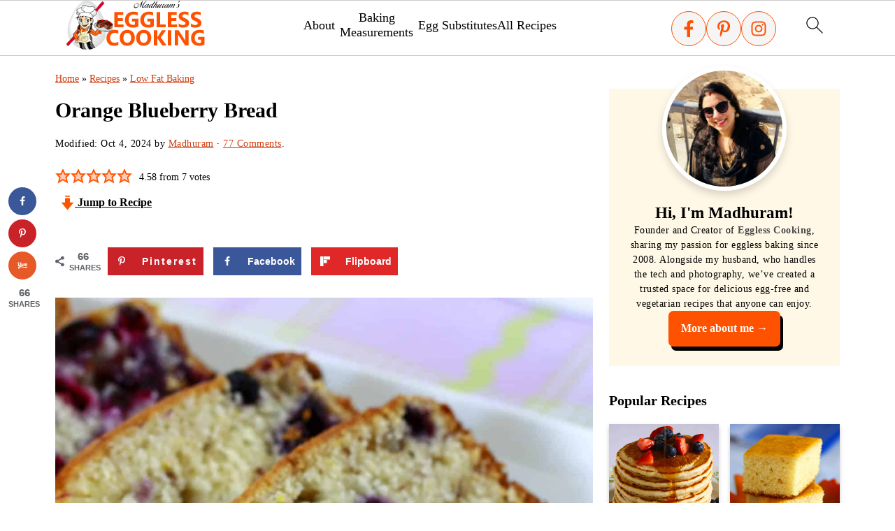

--- FILE ---
content_type: text/html; charset=UTF-8
request_url: https://www.egglesscooking.com/orange-blueberry-bread/comment-page-1/
body_size: 82989
content:
<!DOCTYPE html>
<html lang="en-US">
<head >
<meta charset="UTF-8" />
<meta name="viewport" content="width=device-width, initial-scale=1" />
<style id="pluginthemexcss">/**
 * Styling moved from theme's CSS file to here
 * Theme information must remain in theme's style.css file due to Wordpress setup
 * Minifying + optimization is handled by WP Rocket
 */


/*
HTML5 Reset
----------------------------------------------------------------------------- */


/* ## Baseline Normalize
--------------------------------------------- */

/*! normalize.css v3.0.3 | MIT License | github.com/necolas/normalize.css */
html {
	font-family: sans-serif;
	-webkit-text-size-adjust: 100%;
	-ms-text-size-adjust: 100%;
}

body {
	margin: 0;
}


/* HTML5 display definitions
--------------------------------------------- */

article,
aside,
details,
figcaption,
figure,
footer,
header,
hgroup,
main,
menu,
nav,
section,
summary {
	display: block;
}

audio,
canvas,
progress,
video {
	display: inline-block;
	vertical-align: baseline;
}

audio:not([controls]) {
	display: none;
	height: 0;
}

[hidden],
template {
	display: none;
}


/* Links
--------------------------------------------- */

a {
	background-color: transparent;
}

a:active,
a:hover {
	outline: 0;
}


/* Text-level semantics
--------------------------------------------- */

abbr[title] {
	border-bottom: 1px dotted;
}

b,
strong {
	font-weight: bold;
}

small {
	font-size: 80%;
}

sub,
sup {
	font-size: 75%;
	line-height: 0;
	position: relative;
	vertical-align: baseline;
}

sup {
	top: -0.5em;
}

sub {
	bottom: -0.25em;
}


/* Embedded content
--------------------------------------------- */

img {
	border: 0;
}

svg:not(:root) {
	overflow: hidden;
}


/* Grouping content
--------------------------------------------- */

figure {
	margin: 20px 0;
}

hr {
	-moz-box-sizing: content-box;
	-webkit-box-sizing: content-box;
	box-sizing: content-box;
	height: 0;
}

code,
kbd,
pre,
samp {
	font-family: monospace, monospace;
	font-size: 1em;
	white-space: pre-line; 
	box-shadow: 1px 1px 3px #CCC; 
	padding: 17px; 
	margin: 17px 0;
}


/* Forms
--------------------------------------------- */

button,
input,
optgroup,
select,
textarea {
	color: inherit;
	font: inherit;
	margin: 0;
}

button {
	overflow: visible;
}

button,
select {
	text-transform: none;
	font-family: sans-serif; /* Google Fonts crash Safari */
}

button,
html input[type="button"],
input[type="reset"],
input[type="submit"] {
	cursor: pointer;
	-webkit-appearance: button;
}

button[disabled],
html input[disabled] {
	cursor: default;
}

button::-moz-focus-inner,
input::-moz-focus-inner {
	border: 0;
	padding: 0;
}

input {
	line-height: normal;
}

input[type="checkbox"],
input[type="radio"] {
	-moz-box-sizing: border-box;
	-webkit-box-sizing: border-box;
	box-sizing: border-box;
	padding: 0;
}

input[type="number"]::-webkit-inner-spin-button,
input[type="number"]::-webkit-outer-spin-button {
	height: auto;
}

input[type="search"] {
	-moz-box-sizing: content-box;
	-webkit-box-sizing: content-box;
	box-sizing: content-box;
	-webkit-appearance: textfield;
}

input[type="search"]::-webkit-search-cancel-button,
input[type="search"]::-webkit-search-decoration {
	-webkit-appearance: none;
}

fieldset {
	border: 1px solid #c0c0c0;
	margin: 0 2px;
	padding: 0.35em 0.625em 0.75em;
}

legend {
	border: 0;
	padding: 0;
}

textarea {
	overflow: auto;
}

optgroup {
	font-weight: bold;
}


/* Tables
--------------------------------------------- */

table {
	border-collapse: collapse;
	border-spacing: 0;
}

td,
th {
	padding: 0;
}


/* Box Sizing
--------------------------------------------- */

*,
input[type="search"] {
	-moz-box-sizing: border-box;
	-webkit-box-sizing: border-box;
	box-sizing: border-box;
}


/* Float Clearing
--------------------------------------------- */

.clear:after,
.clearfix:after,
.entry:after,
.entry-content:after,
.nav-primary:after,
.pagination:after,
.site-container:after,
.site-footer:after,
.site-header:after,
.site-inner:after,
.after-entry:after,
.comment-respond:after,
.wrap:after {
	clear: both;
	content: " ";
	display: table;
}

.clear,
.clear-line {
	clear: both;
	margin-bottom: 30px;
}

/* Typographical Elements
--------------------------------------------- */

body {
	background: #fff;
	color: #010101;
	font-size: 18px;
	font-weight: 300;
	letter-spacing: 0.5px;
	line-height: 1.8;
}


::-moz-selection {
	background: #111;
	color: #fff;
}

::selection {
	background: #111;
	color: #fff;
}

a {
	color: #fb6a4a;
	text-decoration: none;
}

.single .content a, 
aside a, 
.site-footer a {
	text-decoration: underline; /* accessibility */
}

a:hover,
a:focus {
	opacity: 0.7;
}

p,
nav#breadcrumbs {
	margin: 5px 0 15px;
	padding: 0;
}

strong {
	font-weight: bold;
}

ol,
ul {
	margin: 0;
	padding: 0;
}

.content .wp-block-list { 
	padding-left: 37px;
}

blockquote {
	margin: 0;
	padding: 21px;
}

blockquote::before {
	content: "\201C";
	display: block;
	font-size: 77px;
	height: 0;
	position: relative;
	top: -31px;
	left: -41px;
}

.wp-block-pullquote blockquote::before {
	top: -77px;
}

cite {
	font-style: normal;
}


/* Headings
--------------------------------------------- */

h1,
h2,
h3,
h4,
h5,
h6 {
	font-weight: bold;
	letter-spacing: 3px;
	line-height: 1.3;
	margin: 37px 0 21px;
	padding: 0;
	text-transform: uppercase;
}

h1 {
	font-size: 1.8em;
}

h2 {
	font-size: 1.625em;
}

h3 {
	font-size: 1.375em;
}

h4 {
	font-size: 1.125em;
}

h5 {
	font-size: 1em;
}

h6 {
	font-size: 1em;
}



/* Objects
--------------------------------------------- */

embed,
iframe,
img,
object,
video,
.wp-caption {
	max-width: 100%;
}

img {
	height: auto; /* used for Modern Sidebar */
}


/* Forms
--------------------------------------------- */

input,
select,
textarea {
	border: 1px solid #eee;
	-webkit-box-shadow: 0 0 0 #fff;
	-webkit-box-shadow: 0 0 0 #fff;
	box-shadow: 0 0 0 #fff;
	font-weight: 300;
	letter-spacing: 0.5px;
	padding: 10px;
	width: 100%;
}

input:focus,
textarea:focus {
	outline: none;
}



.button,
button,
input[type="button"],
input[type="reset"],
input[type="submit"] {
	background: #010101;
	border: 1px solid #010101;
	-webkit-box-shadow: none;
	box-shadow: none;
	color: #fff;
	cursor: pointer;
	font-style: normal;
	font-weight: bold;
	letter-spacing: 2px;
	padding: 7px 17px;
	text-transform: uppercase;
	width: auto;
}

input[type="submit"] {
	letter-spacing: 2px;
}

.button:hover,
.button:focus,
button:hover,
button:focus,
input:hover[type="button"],
input:focus[type="button"],
input:hover[type="reset"],
input:focus[type="reset"],
input:hover[type="submit"],
input:focus[type="submit"] {
	background: #fff;
	color: #010101;
}

input[type="search"]::-webkit-search-cancel-button,
input[type="search"]::-webkit-search-results-button {
	display: none;
}

/* Site Containers
--------------------------------------------- */

.site-container {
	margin: 0 auto;
}

.content-sidebar-wrap,
.site-inner,
.wrap {
	margin: 0 auto;
	max-width: 1170px;
}

.site-inner {
	background: #fff;
	margin: 0 auto;
	padding: 15px 24px;
}

/* Content */
.content {
	float: right;
	width: 728px; 
}

.content-sidebar .content {
	float: left;
}

.full-width-content .content {
	float: none;
	width: 100%;
}

/* Primary Sidebar */
.sidebar-primary {
	float: right;
	width: 300px;
	min-width: 300px !important;
}

/* WordPress
--------------------------------------------- */

.search-form {
	background: #fff;
	border: 1px solid #eee;
	padding: 10px;
}

.search-form input {
	background: #fff url("/wp-content/plugins/feast-plugin/assets/images/search.svg") center right no-repeat;
	-webkit-background-size: contain;
	background-size: contain;
	border: 0;
	padding: 0;
}

.search-form input[type="submit"] {
	border: 0;
	clip: rect(0, 0, 0, 0);
	height: 1px;
	margin: -1px;
	padding: 0;
	position: absolute;
	width: 1px;
}


/* Block Editor (Gutenberg) 
--------------------------------------------- */
figcaption {
	text-align: center;
}
@media only screen and (min-width: 600px) { 
	figcaption {
		font-size: 0.8em;
	}
}


/* ## Screen reader text
--------------------------------------------- */

.screen-reader-text,
.screen-reader-text span,
.screen-reader-shortcut {
	background: #fff;
	border: 0;
	clip: rect(0, 0, 0, 0);
	height: 1px;
	overflow: hidden;
	position: absolute !important;
	width: 1px;
}

.screen-reader-text:focus,
.screen-reader-shortcut:focus,
.genesis-nav-menu .search input[type="submit"]:focus, 
{
	-webkit-box-shadow: 0 0 2px 2px rgba(0,0,0,0.6);
	box-shadow: 0 0 2px 2px rgba(0,0,0,0.6);
	clip: auto !important;
	display: block;
	font-size: 1em;
	font-weight: bold;
	height: auto;
	padding: 15px 23px 14px;
	/* Above WP toolbar. */
	text-decoration: none;
	width: auto;
	z-index: 100000;
}

.genesis-skip-link li {
	height: 0;
	list-style: none;
	width: 0;
}

/* Entries
--------------------------------------------- */

.entry {
	margin-bottom: 37px;
}

.entry-content ol,
.entry-content p,
.entry-content ul,
.quote-caption {
	margin-bottom: 37px;
}

.entry-content > ol li,
.entry-content > ul li {
	margin: 0 0 17px 37px;
}

.entry-content ul li {
	list-style-type: disc;
}

.entry-content ol ol,
.entry-content ul ul,
.entry-content .wp-caption p {
	margin-bottom: 37px;
}

.entry-header {
	margin: 0 0 37px;
}

.entry-meta a {
	text-decoration: underline;
}

.entry-footer .entry-meta {
	border-top: 1px solid #eee;
	padding: 37px 0;
}


/* Comments
--------------------------------------------- */

.comment-respond,
.entry-comments {
	padding: 37px 0;
}

.comment-respond,
.entry-comments {
	margin: 0 0 37px;
}

.comment-author, .comment-meta { 
	display: inline-block; 
	margin: 0 17px 0 0;
}

.comment-respond input[type="email"],
.comment-respond input[type="text"],
.comment-respond input[type="url"] {
	width: 50%;
}

.comment-respond label {
	display: block;
	margin-right: 12px;
}

.comment-list {
	border-top: 1px solid #eee;
}

.comment-list li {
	list-style-type: none;
	margin: 37px 0 0;
	padding: 0;
}

.comment-list article { 
	padding: 17px; 
	overflow: auto;
	border-bottom: 1px solid #F7F7F7;
}

.comment-header {
	margin: 0 0 17px;
}

.comment .avatar {
	-webkit-border-radius: 100%;
	border-radius: 100%;
	display: inline;
	float: left;
	margin: 0 17px 17px 0;
}

.form-allowed-tags {
	background: #f7f9fc;
	font-size: 12px;
	padding: 22px;
}

.comment-reply a {
	color: #555;
	border: 1px solid #CCC;
	border-radius: 5px;
	padding: 12px;
	float: right;
	display: block;
	letter-spacing: 2px;
	text-transform: uppercase;
	text-decoration: none !important;
}

.comment-meta {
	margin: 0;
}

@media only screen and (min-width: 600px) { 
	.comment-meta {
		float:right;
	}
}

.comment-meta {
	margin: 0;
	float:right;
}

.comment-time a, .comment-time {
	color: #555;
}

.comment-content {
	overflow-wrap: break-word;
}

.bypostauthor article {
	background: #f7f9fc;
}

.comment-author-name {
	font-weight: bold;
}

.comment-list .children {  
	margin-left: 17px;
}

.comment-list .children article { 
	border-left: 11px solid #CCC;
}

/*
Sidebars
---------------------------------------------------------------------------------------------------- */

.sidebar li {
	list-style-type: none;
	margin-bottom: 6px;
	padding: 0;
	word-wrap: break-word;
}

.sidebar a {
	font-weight: bold;
}


/*
Site Footer
---------------------------------------------------------------------------------------------------- */

.site-footer {
	text-align: center;
}



/*
Media Queries
----------------------------------------------------------------------------- */


@media only screen and (min-width: 1200px) {
	#before-header {
		visibility: visible;
	}
	.comment-time a, .comment-time {
		font-size: 0.8em;
	}
	.children { 
		margin-left: 17px; 
	}
	.comment-list .children article { 
		border-left: none;
	}
	aside, #breadcrumbs, .entry-meta { 
		font-size: 0.8em; 
	}
}



@media only screen and (max-width: 1079px) {
	.content,
	.sidebar-primary,
	.site-inner,
	.wrap {
		width: 100%;
	}

	.site-inner {
		padding-left: 4%;
		padding-right: 4%;
	}

	.entry,
	.entry-comments,
	.entry-footer .entry-meta,
	.site-header,
	.comment-respond {
		padding: 10px 0;
	}
  
	.entry-footer .entry-meta {
		margin: 0;
		padding-top: 12px;
	}

}

@media only screen and (max-width: 335px) {
	.site-inner {
		padding-left: 0;
		padding-right: 0;
	}
}</style><meta name='robots' content='index, follow, max-image-preview:large, max-snippet:-1, max-video-preview:-1' />
	<style>img:is([sizes="auto" i], [sizes^="auto," i]) { contain-intrinsic-size: 3000px 1500px }</style>
	<!-- Hubbub v.2.25.1 https://morehubbub.com/ -->
<meta property="og:locale" content="en_US" />
<meta property="og:type" content="article" />
<meta property="og:title" content="Blueberry Bread Recipe | Orange Blueberry Bread" />
<meta property="og:description" content="Can you believe that light, moist, and fluffy blueberry bread like this can be egg free and low-fat too? Perfect for summertime picnics, this orange-blueberry bread will definitely be a crowd-pleaser. I would suggest lining the loaf pan with parchment paper so that you can remove the bread from the pan within a span of 15-20 minutes." />
<meta property="og:url" content="https://www.egglesscooking.com/orange-blueberry-bread/" />
<meta property="og:site_name" content="Madhuram's Eggless Cooking" />
<meta property="og:updated_time" content="2024-10-04T04:56:21+00:00" />
<meta property="article:published_time" content="2010-09-20T05:30:54+00:00" />
<meta property="article:modified_time" content="2024-10-04T04:56:21+00:00" />
<meta name="twitter:card" content="summary_large_image" />
<meta name="twitter:title" content="Blueberry Bread Recipe | Orange Blueberry Bread" />
<meta name="twitter:description" content="Can you believe that light, moist, and fluffy blueberry bread like this can be egg free and low-fat too? Perfect for summertime picnics, this orange-blueberry bread will definitely be a crowd-pleaser. I would suggest lining the loaf pan with parchment paper so that you can remove the bread from the pan within a span of 15-20 minutes." />
<meta class="flipboard-article" content="Can you believe that light, moist, and fluffy blueberry bread like this can be egg free and low-fat too? Perfect for summertime picnics, this orange-blueberry bread will definitely be a crowd-pleaser. I would suggest lining the loaf pan with parchment paper so that you can remove the bread from the pan within a span of 15-20 minutes." />
<meta property="og:image" content="https://www.egglesscooking.com/images/Orange-Blueberry-Bread-1200.jpg" />
<meta name="twitter:image" content="https://www.egglesscooking.com/images/Orange-Blueberry-Bread-1200.jpg" />
<meta property="og:image:width" content="1200" />
<meta property="og:image:height" content="1200" />
<!-- Hubbub v.2.25.1 https://morehubbub.com/ -->

	<!-- This site is optimized with the Yoast SEO plugin v24.4 - https://yoast.com/wordpress/plugins/seo/ -->
	<title>Blueberry Bread Recipe | Orange Blueberry Bread</title>
<link rel='preload' href='https://www.egglesscooking.com/images/ECLogo-tagless-200.png' as='image' imagesrcset='https://www.egglesscooking.com/images/ECLogo-tagless.png 2x' imagesizes='' />
<link rel='preload' href='https://www.egglesscooking.com/images/Orange-Blueberry-Bread-1200.jpg' as='image' imagesrcset='https://www.egglesscooking.com/images/Orange-Blueberry-Bread-1200.jpg 1200w, https://www.egglesscooking.com/images/Orange-Blueberry-Bread-1200-360x360.jpg 360w, https://www.egglesscooking.com/images/Orange-Blueberry-Bread-1200-720x720.jpg 720w, https://www.egglesscooking.com/images/Orange-Blueberry-Bread-1200-180x180.jpg 180w, https://www.egglesscooking.com/images/Orange-Blueberry-Bread-1200-768x768.jpg 768w, https://www.egglesscooking.com/images/Orange-Blueberry-Bread-1200-500x500.jpg 500w' imagesizes='(max-width: 1200px) 100vw, 1200px' />
<link rel='preload' href='https://www.egglesscooking.com/images/madhuram-eggless-cooking-profile-720x720.jpg' as='image' imagesrcset='https://www.egglesscooking.com/images/madhuram-eggless-cooking-profile-720x720.jpg 720w, https://www.egglesscooking.com/images/madhuram-eggless-cooking-profile-360x360.jpg 360w, https://www.egglesscooking.com/images/madhuram-eggless-cooking-profile-180x180.jpg 180w, https://www.egglesscooking.com/images/madhuram-eggless-cooking-profile-768x768.jpg 768w, https://www.egglesscooking.com/images/madhuram-eggless-cooking-profile-500x500.jpg 500w, https://www.egglesscooking.com/images/madhuram-eggless-cooking-profile.jpg 1024w' imagesizes='(max-width: 720px) 100vw, 720px' />
<link rel='preload' href='https://www.egglesscooking.com/images/eggless-cooking-footer.png' as='image' imagesrcset='' imagesizes='' />

	<meta name="description" content="Can you believe that light, moist, and fluffy blueberry bread like this can be egg free and low-fat too? Perfect for summertime picnics, this orange-blueberry bread will definitely be a crowd-pleaser. I would suggest lining the loaf pan with parchment paper so that you can remove the bread from the pan within a span of 15-20 minutes." />
	<link rel="canonical" href="https://www.egglesscooking.com/orange-blueberry-bread/" />
	<meta name="author" content="Madhuram" />
	<meta name="twitter:label1" content="Written by" />
	<meta name="twitter:data1" content="Madhuram" />
	<meta name="twitter:label2" content="Est. reading time" />
	<meta name="twitter:data2" content="2 minutes" />
	<script type="application/ld+json" class="yoast-schema-graph">{"@context":"https://schema.org","@graph":[{"@type":"Article","@id":"https://www.egglesscooking.com/orange-blueberry-bread/#article","isPartOf":{"@id":"https://www.egglesscooking.com/orange-blueberry-bread/"},"author":{"name":"Madhuram","@id":"https://www.egglesscooking.com/#/schema/person/1ab5251e286cc1d57ec9786a60c6352f"},"headline":"Orange Blueberry Bread","datePublished":"2010-09-20T11:30:54+00:00","dateModified":"2024-10-04T10:56:21+00:00","wordCount":806,"commentCount":77,"publisher":{"@id":"https://www.egglesscooking.com/#organization"},"image":{"@id":"https://www.egglesscooking.com/orange-blueberry-bread/#primaryimage"},"thumbnailUrl":"https://www.egglesscooking.com/images/Orange-Blueberry-Bread-1200.jpg","keywords":["All-purpose Flour","baking powder","baking soda","blueberry","butter","Milk-Dairy","orange","pecan","pureed fruit","Sugar-White","unsweetened applesauce","valentines day","Yogurt-Buttermilk"],"articleSection":["Eggless Breads","Low Fat Baking"],"inLanguage":"en-US","potentialAction":[{"@type":"CommentAction","name":"Comment","target":["https://www.egglesscooking.com/orange-blueberry-bread/#respond"]}]},{"@type":"WebPage","@id":"https://www.egglesscooking.com/orange-blueberry-bread/","url":"https://www.egglesscooking.com/orange-blueberry-bread/","name":"Blueberry Bread Recipe | Orange Blueberry Bread","isPartOf":{"@id":"https://www.egglesscooking.com/#website"},"primaryImageOfPage":{"@id":"https://www.egglesscooking.com/orange-blueberry-bread/#primaryimage"},"image":{"@id":"https://www.egglesscooking.com/orange-blueberry-bread/#primaryimage"},"thumbnailUrl":"https://www.egglesscooking.com/images/Orange-Blueberry-Bread-1200.jpg","datePublished":"2010-09-20T11:30:54+00:00","dateModified":"2024-10-04T10:56:21+00:00","description":"Can you believe that light, moist, and fluffy blueberry bread like this can be egg free and low-fat too? Perfect for summertime picnics, this orange-blueberry bread will definitely be a crowd-pleaser. I would suggest lining the loaf pan with parchment paper so that you can remove the bread from the pan within a span of 15-20 minutes.","breadcrumb":{"@id":"https://www.egglesscooking.com/orange-blueberry-bread/#breadcrumb"},"inLanguage":"en-US","potentialAction":[{"@type":"ReadAction","target":["https://www.egglesscooking.com/orange-blueberry-bread/"]}]},{"@type":"ImageObject","inLanguage":"en-US","@id":"https://www.egglesscooking.com/orange-blueberry-bread/#primaryimage","url":"https://www.egglesscooking.com/images/Orange-Blueberry-Bread-1200.jpg","contentUrl":"https://www.egglesscooking.com/images/Orange-Blueberry-Bread-1200.jpg","width":1200,"height":1200,"caption":"Orange Blueberry Bread"},{"@type":"BreadcrumbList","@id":"https://www.egglesscooking.com/orange-blueberry-bread/#breadcrumb","itemListElement":[{"@type":"ListItem","position":1,"name":"Home","item":"https://www.egglesscooking.com/"},{"@type":"ListItem","position":2,"name":"Recipes","item":"https://www.egglesscooking.com/recipe-index/"},{"@type":"ListItem","position":3,"name":"Low Fat Baking","item":"https://www.egglesscooking.com/low-fat-baking-recipes/"},{"@type":"ListItem","position":4,"name":"Orange Blueberry Bread"}]},{"@type":"WebSite","@id":"https://www.egglesscooking.com/#website","url":"https://www.egglesscooking.com/","name":"Eggless Cooking","description":"Great collection of Eggless Recipes under one roof.","publisher":{"@id":"https://www.egglesscooking.com/#organization"},"potentialAction":[{"@type":"SearchAction","target":{"@type":"EntryPoint","urlTemplate":"https://www.egglesscooking.com/?s={search_term_string}"},"query-input":{"@type":"PropertyValueSpecification","valueRequired":true,"valueName":"search_term_string"}}],"inLanguage":"en-US"},{"@type":"Organization","@id":"https://www.egglesscooking.com/#organization","name":"Eggless Cooking","alternateName":"Eggless Cooking","url":"https://www.egglesscooking.com/","logo":{"@type":"ImageObject","inLanguage":"en-US","@id":"https://www.egglesscooking.com/#/schema/logo/image/","url":"https://www.egglesscooking.com/images/eggless-cooking-logo-600x600-1.jpg","contentUrl":"https://www.egglesscooking.com/images/eggless-cooking-logo-600x600-1.jpg","width":600,"height":600,"caption":"Eggless Cooking"},"image":{"@id":"https://www.egglesscooking.com/#/schema/logo/image/"},"sameAs":["https://www.facebook.com/EgglessCooking/","https://x.com/egglesscooking","https://www.pinterest.com/egglesscooking/","https://www.x.com/egglesscooking/"]},{"@type":"Person","@id":"https://www.egglesscooking.com/#/schema/person/1ab5251e286cc1d57ec9786a60c6352f","name":"Madhuram","sameAs":["https://www.egglesscooking.com/about-me/"]},{"@type":"Recipe","name":"Orange Blueberry Bread","author":{"@id":"https://www.egglesscooking.com/#/schema/person/1ab5251e286cc1d57ec9786a60c6352f"},"description":"Can you believe that a light, moist and fluffy blueberry bread like this can be egg free and low-fat too?  Perfect for summertime picnics, this orange-blueberry bread will definitely be a crowd pleaser.","datePublished":"2010-09-20T05:30:54+00:00","image":["https://www.egglesscooking.com/images/Orange-Blueberry-Bread-1200.jpg","https://www.egglesscooking.com/images/Orange-Blueberry-Bread-1200-500x500.jpg","https://www.egglesscooking.com/images/Orange-Blueberry-Bread-1200-500x375.jpg","https://www.egglesscooking.com/images/Orange-Blueberry-Bread-1200-480x270.jpg"],"recipeYield":["1","1 Loaf"],"prepTime":"PT15M","cookTime":"PT70M","totalTime":"PT145M","recipeIngredient":["1 and 1/2 cups All Purpose Flour","1/4 teaspoon Baking Soda","1 and 1/4 teaspoons Baking Powder","1/2 teaspoon Salt","5 tablespoons Butter ((measured and melted))","1 cup Granulated Sugar","1/4 cup Applesauce ((Homemade, dry measuring cup))","1/4 cup Plain Yogurt ((I used fat free - dry measuring cup))","4 tablespoons Orange Juice ((Freshly Squeezed))","1 tablespoon Orange Zest","1/2 cup Milk ((I used 2%))","1 cup Blueberries ((Fresh or Frozen))","1/2 cup Pecans ((Chopped, or any nuts of your choice/optional))"],"recipeInstructions":[{"@type":"HowToStep","text":"Preheat oven to 350F/180C for 15 minutes.  Coat a 9x5 inch loaf pan with non-stick cooking spray on the sides and bottom.","name":"Preheat oven to 350F/180C for 15 minutes.  Coat a 9x5 inch loaf pan with non-stick cooking spray on the sides and bottom.","url":"https://www.egglesscooking.com/orange-blueberry-bread/#wprm-recipe-10218-step-0-0"},{"@type":"HowToStep","text":"In a medium size bowl sift together the flour, baking powder, baking soda, and salt; keep it aside.","name":"In a medium size bowl sift together the flour, baking powder, baking soda, and salt; keep it aside.","url":"https://www.egglesscooking.com/orange-blueberry-bread/#wprm-recipe-10218-step-0-1"},{"@type":"HowToStep","text":"Whisk together the applesauce, yogurt, orange juice, and zest in a small bowl.","name":"Whisk together the applesauce, yogurt, orange juice, and zest in a small bowl.","url":"https://www.egglesscooking.com/orange-blueberry-bread/#wprm-recipe-10218-step-0-2"},{"@type":"HowToStep","text":"In a large bowl, cream the melted butter and sugar together for about 5 minutes using a handheld electric mixer. (Update: Measure the butter first and then melt it.  The butter and sugar doesn't cream very much.  It looks more like coarse crumbs). Add the above-wet mixture and beat well for another 2-3 minutes.  The mixture will look curdled, but it's okay.","name":"In a large bowl, cream the melted butter and sugar together for about 5 minutes using a handheld electric mixer. (Update: Measure the butter first and then melt it.  The butter and sugar doesn't cream very much.  It looks more like coarse crumbs). Add the above-wet mixture and beat well for another 2-3 minutes.  The mixture will look curdled, but it's okay.","url":"https://www.egglesscooking.com/orange-blueberry-bread/#wprm-recipe-10218-step-0-3"},{"@type":"HowToStep","text":"Now, add the flour and milk alternatively and beat for a couple of seconds after each addition.  Add the flour in three parts and milk twice.  So you would start with flour and end with flour.","name":"Now, add the flour and milk alternatively and beat for a couple of seconds after each addition.  Add the flour in three parts and milk twice.  So you would start with flour and end with flour.","url":"https://www.egglesscooking.com/orange-blueberry-bread/#wprm-recipe-10218-step-0-4"},{"@type":"HowToStep","text":"Fold in the blueberries and nuts.  If using frozen blueberries, do not thaw them.","name":"Fold in the blueberries and nuts.  If using frozen blueberries, do not thaw them.","url":"https://www.egglesscooking.com/orange-blueberry-bread/#wprm-recipe-10218-step-0-5"},{"@type":"HowToStep","text":"Pour the batter into the prepared loaf tin and bake between 60-70 minutes or until the bread is golden brown and a toothpick inserted in the center of the bread comes out clean.  Mine was done exactly at 60 minutes.","name":"Pour the batter into the prepared loaf tin and bake between 60-70 minutes or until the bread is golden brown and a toothpick inserted in the center of the bread comes out clean.  Mine was done exactly at 60 minutes.","url":"https://www.egglesscooking.com/orange-blueberry-bread/#wprm-recipe-10218-step-0-6"},{"@type":"HowToStep","text":"Transfer the pan to a cooling rack and let it cool for about an hour before removing the bread from the pan.  I think I did not grease the bottom of the loaf pan well enough so I could remove the bread only after about 1 hour and 45 minutes.  Cool it completely on the wire rack (preferably overnight) before cutting it into slices.  I baked it after 8 pm, so I left it overnight and was able to get neat slices the next day morning.","name":"Transfer the pan to a cooling rack and let it cool for about an hour before removing the bread from the pan.  I think I did not grease the bottom of the loaf pan well enough so I could remove the bread only after about 1 hour and 45 minutes.  Cool it completely on the wire rack (preferably overnight) before cutting it into slices.  I baked it after 8 pm, so I left it overnight and was able to get neat slices the next day morning.","url":"https://www.egglesscooking.com/orange-blueberry-bread/#wprm-recipe-10218-step-0-7"}],"aggregateRating":{"@type":"AggregateRating","ratingValue":"4.58","ratingCount":"7","reviewCount":"4"},"review":[{"@type":"Review","reviewRating":{"@type":"Rating","ratingValue":"5"},"reviewBody":"Thanks so much for the recipe. My daughter has many allergies eggs and nuts included. So finding a cake / bread she can make and joy to eat is wonderful. It was easy enough for new bakers and we have made 3 so far.","author":{"@type":"Person","name":"Anne"},"datePublished":"2021-05-02"},{"@type":"Review","reviewRating":{"@type":"Rating","ratingValue":"5"},"reviewBody":"Thank you for the recipe! I omitted nuts and replaced orange with tangerine, and used only 3/4 cup sugar. It was delicious!","author":{"@type":"Person","name":"Raspreet"},"datePublished":"2017-10-24"},{"@type":"Review","reviewRating":{"@type":"Rating","ratingValue":"5"},"reviewBody":"Absolutely amazing. Though I had to make some minor modifications as I'm on a plant based diet. I used almost 3/4 cup fresh almond milk and about 2 tbsp tahini to replace the milk and yogurt.\r\nThank you. This is definitely going into my cookbook.","author":{"@type":"Person","name":"MikeyD"},"datePublished":"2017-02-21"},{"@type":"Review","reviewRating":{"@type":"Rating","ratingValue":"2"},"reviewBody":"Same problem happened with me ma'am. It didn't rise properly..I added 1/4th teaspoon baking soda still, I dont know wht went wrong..please guide","author":{"@type":"Person","name":"Bharat Jadav"},"datePublished":"2015-12-26"}],"recipeCategory":["Breads"],"recipeCuisine":["American"],"keywords":"Orange Blueberry Bread","nutrition":{"@type":"NutritionInformation","servingSize":"12 g","calories":"2549 kcal","carbohydrateContent":"395 g","proteinContent":"35 g","fatContent":"100 g","saturatedFatContent":"42 g","transFatContent":"2 g","cholesterolContent":"168 mg","sodiumContent":"2490 mg","fiberContent":"15 g","sugarContent":"236 g","unsaturatedFatContent":"50 g"},"@id":"https://www.egglesscooking.com/orange-blueberry-bread/#recipe","isPartOf":{"@id":"https://www.egglesscooking.com/orange-blueberry-bread/#article"},"mainEntityOfPage":"https://www.egglesscooking.com/orange-blueberry-bread/"}]}</script>
	<!-- / Yoast SEO plugin. -->


<link rel='dns-prefetch' href='//scripts.mediavine.com' />
<link rel="alternate" type="application/rss+xml" title="Madhuram's Eggless Cooking » Feed" href="https://www.egglesscooking.com/feed/" />
<link rel="alternate" type="application/rss+xml" title="Madhuram's Eggless Cooking » Comments Feed" href="https://www.egglesscooking.com/comments/feed/" />
<link rel="alternate" type="application/rss+xml" title="Madhuram's Eggless Cooking » Orange Blueberry Bread Comments Feed" href="https://www.egglesscooking.com/orange-blueberry-bread/feed/" />
<style class='flying-press-used-css' original-href='https://www.egglesscooking.com/wp-content/cache/flying-press/cc3b988bc68f.public-modern.css'>:root{--comment-rating-star-color:#343434}.wprm-comment-ratings-container svg .wprm-star-full{fill:var(--comment-rating-star-color)}.wprm-comment-ratings-container svg .wprm-star-empty{stroke:var(--comment-rating-star-color)}body:not(:hover) fieldset.wprm-comment-ratings-container:focus-within span{outline:1px solid #4d90fe}.comment-form-wprm-rating{margin-bottom:20px;margin-top:5px;text-align:left}.comment-form-wprm-rating .wprm-rating-stars{display:inline-block;vertical-align:middle}fieldset.wprm-comment-ratings-container{background:none;border:0;display:inline-block;margin:0;padding:0;position:relative}fieldset.wprm-comment-ratings-container legend{left:0;opacity:0;position:absolute}fieldset.wprm-comment-ratings-container br{display:none}fieldset.wprm-comment-ratings-container input[type=radio]{border:0;cursor:pointer;float:left;height:16px;margin:0!important;min-height:0;min-width:0;opacity:0;padding:0!important;width:16px}fieldset.wprm-comment-ratings-container input[type=radio]:first-child{margin-left:-16px}fieldset.wprm-comment-ratings-container span{font-size:0;height:16px;left:0;opacity:0;pointer-events:none;position:absolute;top:0;width:80px}fieldset.wprm-comment-ratings-container span svg{height:100%!important;width:100%!important}fieldset.wprm-comment-ratings-container input:checked+span,fieldset.wprm-comment-ratings-container input:hover+span{opacity:1}fieldset.wprm-comment-ratings-container input:hover+span~span{display:none}:root{--wprm-popup-font-size:16px;--wprm-popup-background:#fff;--wprm-popup-title:#000;--wprm-popup-content:#444;--wprm-popup-button-background:#5a822b;--wprm-popup-button-text:#fff}.wprm-popup-modal{display:none}.wprm-popup-modal__overlay{align-items:center;background:rgb(0 0 0 / .6);bottom:0;display:flex;justify-content:center;left:0;position:fixed;right:0;top:0;z-index:2147483646}.wprm-popup-modal__container{background-color:var(--wprm-popup-background);border-radius:4px;box-sizing:border-box;font-size:var(--wprm-popup-font-size);max-height:100vh;max-width:100%;overflow-y:auto;padding:30px}.wprm-popup-modal__header{align-items:center;display:flex;justify-content:space-between;margin-bottom:10px}.wprm-popup-modal__title{box-sizing:border-box;color:var(--wprm-popup-title);font-size:1.2em;font-weight:600;line-height:1.25;margin-bottom:0;margin-top:0}.wprm-popup-modal__header .wprm-popup-modal__close{background:#fff0;border:0;cursor:pointer;width:18px}.wprm-popup-modal__header .wprm-popup-modal__close:before{color:var(--wprm-popup-title);content:"\2715";font-size:var(--wprm-popup-font-size)}.wprm-popup-modal__content{color:var(--wprm-popup-content);line-height:1.5}.wprm-popup-modal__content p{font-size:1em;line-height:1.5}.wprm-popup-modal__footer{margin-top:20px}.wprm-popup-modal__btn{-webkit-appearance:button;background-color:var(--wprm-popup-button-background);border-radius:.25em;border-style:none;border-width:0;color:var(--wprm-popup-button-text);cursor:pointer;font-size:1em;line-height:1.15;margin:0;overflow:visible;padding:.5em 1em;text-transform:none;will-change:transform;-moz-osx-font-smoothing:grayscale;-webkit-backface-visibility:hidden;backface-visibility:hidden;-webkit-transform:translateZ(0);transform:translateZ(0);transition:-webkit-transform .25s ease-out;transition:transform .25s ease-out;transition:transform .25s ease-out,-webkit-transform .25s ease-out}.wprm-popup-modal__btn:focus,.wprm-popup-modal__btn:hover{-webkit-transform:scale(1.05);transform:scale(1.05)}@keyframes wprmPopupModalFadeIn{0%{opacity:0}to{opacity:1}}@keyframes wprmPopupModalFadeOut{0%{opacity:1}to{opacity:0}}@keyframes wprmPopupModalSlideIn{0%{transform:translateY(15%)}to{transform:translateY(0)}}@keyframes wprmPopupModalSlideOut{0%{transform:translateY(0)}to{transform:translateY(-10%)}}.wprm-popup-modal[aria-hidden=false] .wprm-popup-modal__overlay{animation:wprmPopupModalFadeIn .3s cubic-bezier(0,0,.2,1)}.wprm-popup-modal[aria-hidden=false] .wprm-popup-modal__container{animation:wprmPopupModalSlideIn .3s cubic-bezier(0,0,.2,1)}.wprm-popup-modal[aria-hidden=true] .wprm-popup-modal__overlay{animation:wprmPopupModalFadeOut .3s cubic-bezier(0,0,.2,1)}.wprm-popup-modal[aria-hidden=true] .wprm-popup-modal__container{animation:wprmPopupModalSlideOut .3s cubic-bezier(0,0,.2,1)}.wprm-popup-modal .wprm-popup-modal__container,.wprm-popup-modal .wprm-popup-modal__overlay{will-change:transform}@media (max-width:782px){#wp-admin-bar-wp-recipe-maker .ab-icon{margin-left:4px}}.wprm-rating-star svg{display:inline;height:16px;margin:0;vertical-align:middle;width:16px}.wprm-loader{animation:wprmSpin 1s ease-in-out infinite;-webkit-animation:wprmSpin 1s ease-in-out infinite;border:2px solid hsl(0 0% 78% / .3);border-radius:50%;border-top-color:#444;display:inline-block;height:10px;width:10px}@keyframes wprmSpin{to{-webkit-transform:rotate(1turn)}}@-webkit-keyframes wprmSpin{to{-webkit-transform:rotate(1turn)}}.wprm-recipe-container{outline:none}.wprm-recipe{overflow:hidden;zoom:1;clear:both;text-align:left}.wprm-recipe *{box-sizing:border-box}.wprm-recipe ol,.wprm-recipe ul{-webkit-margin-before:0;-webkit-margin-after:0;-webkit-padding-start:0;margin:0;padding:0}.wprm-recipe li{font-size:1em;margin:0 0 0 32px;padding:0}.wprm-recipe p{font-size:1em;margin:0;padding:0}.wprm-recipe li,.wprm-recipe li.wprm-recipe-instruction{list-style-position:outside}.wprm-recipe li:before{display:none}.wprm-recipe h1,.wprm-recipe h2,.wprm-recipe h3,.wprm-recipe h4,.wprm-recipe h5,.wprm-recipe h6{clear:none;font-variant:normal;letter-spacing:normal;margin:0;padding:0;text-transform:none}.wprm-recipe a.wprm-recipe-link,.wprm-recipe a.wprm-recipe-link:hover{-webkit-box-shadow:none;-moz-box-shadow:none;box-shadow:none}body:not(.wprm-print) .wprm-recipe p:first-letter{color:inherit;font-family:inherit;font-size:inherit;line-height:inherit;margin:inherit;padding:inherit}.wprm-screen-reader-text{border:0;clip:rect(1px,1px,1px,1px);clip-path:inset(50%);height:1px;margin:-1px;overflow:hidden;padding:0;position:absolute!important;width:1px;word-wrap:normal!important}.wprm-call-to-action.wprm-call-to-action-simple{display:flex;justify-content:center;margin-top:10px;padding:5px 10px}.wprm-call-to-action.wprm-call-to-action-simple .wprm-call-to-action-icon{font-size:2.2em;margin:5px .5em 5px 0}.wprm-call-to-action.wprm-call-to-action-simple .wprm-call-to-action-icon svg{margin-top:0}.wprm-call-to-action.wprm-call-to-action-simple .wprm-call-to-action-text-container{margin:5px 0}.wprm-call-to-action.wprm-call-to-action-simple .wprm-call-to-action-text-container .wprm-call-to-action-header{display:block;font-size:1.3em;font-weight:700}@media (max-width:450px){.wprm-call-to-action.wprm-call-to-action-simple{flex-wrap:wrap}.wprm-call-to-action.wprm-call-to-action-simple .wprm-call-to-action-text-container{text-align:center}}.wprm-recipe-details-container-table{border:1px dotted #666;display:flex;margin:5px 0;padding:5px}.wprm-recipe-details-container-table .wprm-recipe-block-container-table{display:flex;flex:1;flex-direction:column;text-align:center}@media (min-width:451px){.wprm-recipe-table-borders-empty .wprm-recipe-block-container-table{border:none!important}.wprm-recipe-table-borders-inside .wprm-recipe-block-container-table{border-bottom:none!important;border-right:none!important;border-top:none!important}.rtl .wprm-recipe-table-borders-inside .wprm-recipe-block-container-table,.wprm-recipe-table-borders-inside .wprm-recipe-block-container-table:first-child{border-left:none!important}}@media (max-width:450px){.wprm-recipe-details-container-table{border:none!important;display:block;margin:5px 0;padding:0}.wprm-recipe-details-container-table.wprm-recipe-table-borders-none{display:flex;flex-wrap:wrap}.wprm-recipe-details-container-table.wprm-recipe-table-borders-none .wprm-recipe-block-container-table{max-width:100%;min-width:120px}.wprm-recipe-details-container-table .wprm-recipe-block-container-table{padding:5px}}.wprm-recipe-details-unit{font-size:.8em}@media only screen and (max-width:600px){.wprm-recipe-details-unit{font-size:1em}}.wprm-container-columns-spaced,.wprm-container-columns-spaced-middle{display:flex;flex-wrap:wrap;justify-content:space-between}.wprm-container-columns-spaced-middle.wprm-container-columns-spaced-middle,.wprm-container-columns-spaced.wprm-container-columns-spaced-middle{align-items:center}.wprm-container-columns-spaced-middle>*,.wprm-container-columns-spaced>*{flex:1}.wprm-container-columns-spaced-middle.wprm-container-columns-gutter,.wprm-container-columns-spaced.wprm-container-columns-gutter{margin-left:-8px;margin-right:-8px}.wprm-container-columns-spaced-middle.wprm-container-columns-gutter>*,.wprm-container-columns-spaced.wprm-container-columns-gutter>*{margin-left:8px!important;margin-right:8px!important}@media (max-width:450px){.wprm-container-columns-spaced,.wprm-container-columns-spaced-middle{display:block}.wprm-container-columns-spaced-middle.wprm-container-columns-gutter>*,.wprm-container-columns-spaced.wprm-container-columns-gutter>*{margin-bottom:16px!important}}.rtl .wprm-container-float-left,.wprm-container-float-right{float:right;margin:0 0 10px 10px}.wprm-container-float-right{position:relative;text-align:center;z-index:1}@media only screen and (max-width:640px){.rtl .wprm-container-float-left,.rtl .wprm-container-float-right,.wprm-container-float-left,.wprm-container-float-right{float:none;margin-left:0;margin-right:0}}.wprm-header-decoration-line,.wprm-icon-decoration-line{align-items:center;display:flex;flex-wrap:wrap}.wprm-header-decoration-line.wprm-align-left .wprm-decoration-line,.wprm-icon-decoration-line.wprm-align-left .wprm-decoration-line{margin-left:15px}.wprm-header-decoration-line.wprm-align-center .wprm-decoration-line:first-child,.wprm-header-decoration-line.wprm-align-right .wprm-decoration-line,.wprm-icon-decoration-line.wprm-align-center .wprm-decoration-line:first-child,.wprm-icon-decoration-line.wprm-align-right .wprm-decoration-line{margin-right:15px}.wprm-header-decoration-line.wprm-align-center .wprm-decoration-line:last-child,.wprm-icon-decoration-line.wprm-align-center .wprm-decoration-line:last-child{margin-left:15px}.wprm-decoration-line{border-bottom:1px solid #000;flex:auto;height:1px}.wprm-expandable-container.wprm-expandable-collapsed .wprm-expandable-button-hide,.wprm-expandable-container.wprm-expandable-collapsed .wprm-expandable-content,.wprm-expandable-container.wprm-expandable-expanded .wprm-expandable-button-show{display:none}.wprm-block-text-normal{font-style:normal;font-weight:400;text-transform:none}.wprm-block-text-light{font-weight:300!important}.wprm-block-text-bold{font-weight:700!important}.wprm-block-text-uppercase{text-transform:uppercase!important}.wprm-block-text-uppercase-faded{opacity:.7;text-transform:uppercase!important}.wprm-block-text-faded .wprm-block-text-faded,.wprm-block-text-uppercase-faded .wprm-block-text-uppercase-faded{opacity:1}.wprm-align-left{text-align:left}.wprm-align-center{text-align:center}.wprm-recipe-header .wprm-recipe-icon{margin-right:5px}.wprm-recipe-icon svg{display:inline;height:1.3em;margin-top:-.15em;overflow:visible;vertical-align:middle;width:1.3em}.wprm-icon-shortcode{font-size:16px;height:16px}.wprm-icon-shortcode .wprm-recipe-icon svg{display:inline;height:1em;margin-top:0;overflow:visible;vertical-align:middle;width:1em}.wprm-recipe-image img{display:block;margin:0 auto}.wprm-recipe-ingredients-container .wprm-recipe-ingredient-notes-faded{opacity:.7}.wprm-recipe-shop-instacart-loading{cursor:wait;opacity:.5}@font-face{font-display:swap;font-family:Instacart;font-style:normal;font-weight:400;src:url(https://www.egglesscooking.com/wp-content/plugins/wp-recipe-maker/dist/fonts/instacart.woff2) format("woff2")}.wprm-recipe-instructions-container .wprm-recipe-instruction-text{font-size:1em}@media (max-width:480px){.wprm-layout-column-container:not(.wprm-column-rows-never){display:block}}@media (max-width:768px){.wprm-column-rows-tablet{display:block}}.wprm-recipe-link{cursor:pointer;text-decoration:none}.wprm-recipe-link.wprm-recipe-link-inline-button{display:inline-block;margin:0 5px 5px 0}.wprm-recipe-link.wprm-recipe-link-wide-button{display:block;margin:5px 0;text-align:center;width:auto}.wprm-recipe-link.wprm-recipe-link-button,.wprm-recipe-link.wprm-recipe-link-inline-button,.wprm-recipe-link.wprm-recipe-link-wide-button{border-style:solid;border-width:1px;padding:5px}.wprm-nutrition-label-container-simple .wprm-nutrition-label-text-nutrition-unit{font-size:.85em}.wprm-recipe-rating{white-space:nowrap}.wprm-recipe-rating svg{height:1.1em;margin-top:-.15em!important;margin:0;vertical-align:middle;width:1.1em}.wprm-recipe-rating.wprm-recipe-rating-inline .wprm-recipe-rating-details{display:inline-block;margin-left:10px}.wprm-recipe-rating .wprm-recipe-rating-details{font-size:.8em}.wprm-spacer{background:none!important;display:block!important;font-size:0;height:10px;line-height:0;width:100%}.wprm-spacer+.wprm-spacer{display:none!important}.wprm-recipe-instruction-text .wprm-spacer,.wprm-recipe-notes .wprm-spacer,.wprm-recipe-summary .wprm-spacer{display:block!important}.wprm-toggle-container button.wprm-toggle.wprm-toggle-active .wprm-toggle-icon-inactive{display:none}.wprm-toggle-container button.wprm-toggle:not(.wprm-toggle-active){background:none!important;color:inherit!important}.wprm-toggle-container button.wprm-toggle:not(.wprm-toggle-active) .wprm-toggle-icon-active{display:none}</style>
<link rel='stylesheet' id='wprm-public-css' media='all'  data-href="https://www.egglesscooking.com/wp-content/cache/flying-press/cc3b988bc68f.public-modern.css"/>
<style class='flying-press-used-css' original-href='https://www.egglesscooking.com/wp-content/cache/flying-press/3c136ac2dced.style.css'></style>
<link rel='stylesheet' id='foodie-pro-5-css' media='all'  data-href="https://www.egglesscooking.com/wp-content/cache/flying-press/3c136ac2dced.style.css"/>
<style class='flying-press-used-css' original-href='https://www.egglesscooking.com/wp-content/cache/flying-press/8c9f31823282.style.min.css'>@charset "UTF-8";.wp-block-button__link{box-sizing:border-box;cursor:pointer;display:inline-block;text-align:center;word-break:break-word}.wp-block-button__link.aligncenter{text-align:center}.wp-block-button__link.alignright{text-align:right}:where(.wp-block-button__link){border-radius:9999px;box-shadow:none;padding:calc(.667em + 2px) calc(1.333em + 2px);text-decoration:none}.wp-block-button[style*=text-decoration] .wp-block-button__link{text-decoration:inherit}:root :where(.wp-block-button .wp-block-button__link.is-style-outline),:root :where(.wp-block-button.is-style-outline>.wp-block-button__link){border:2px solid;padding:.667em 1.333em}:root :where(.wp-block-button .wp-block-button__link.is-style-outline:not(.has-text-color)),:root :where(.wp-block-button.is-style-outline>.wp-block-button__link:not(.has-text-color)){color:currentColor}:root :where(.wp-block-button .wp-block-button__link.is-style-outline:not(.has-background)),:root :where(.wp-block-button.is-style-outline>.wp-block-button__link:not(.has-background)){background-color:initial;background-image:none}.wp-block-buttons>.wp-block-button{display:inline-block;margin:0}.wp-block-buttons.is-content-justification-center{justify-content:center}.wp-block-buttons.aligncenter{text-align:center}.wp-block-buttons:not(.is-content-justification-space-between,.is-content-justification-right,.is-content-justification-left,.is-content-justification-center) .wp-block-button.aligncenter{margin-left:auto;margin-right:auto;width:100%}.wp-block-buttons[style*=text-decoration] .wp-block-button,.wp-block-buttons[style*=text-decoration] .wp-block-button__link{text-decoration:inherit}.wp-block-button.aligncenter,.wp-block-calendar{text-align:center}.wp-block-columns{align-items:normal!important;box-sizing:border-box;display:flex;flex-wrap:wrap!important}@media (min-width:782px){.wp-block-columns{flex-wrap:nowrap!important}}@media (max-width:781px){.wp-block-columns:not(.is-not-stacked-on-mobile)>.wp-block-column{flex-basis:100%!important}}@media (min-width:782px){.wp-block-columns:not(.is-not-stacked-on-mobile)>.wp-block-column{flex-basis:0%;flex-grow:1}.wp-block-columns:not(.is-not-stacked-on-mobile)>.wp-block-column[style*=flex-basis]{flex-grow:0}}:where(.wp-block-columns){margin-bottom:1.75em}:where(.wp-block-columns.has-background){padding:1.25em 2.375em}.wp-block-column{flex-grow:1;min-width:0;overflow-wrap:break-word;word-break:break-word}:where(.wp-block-post-comments input[type=submit]){border:none}@supports (-webkit-touch-callout:inherit){.wp-block-cover-image.has-parallax,.wp-block-cover.has-parallax,.wp-block-cover__image-background.has-parallax,video.wp-block-cover__video-background.has-parallax{background-attachment:scroll}}@media (prefers-reduced-motion:reduce){.wp-block-cover-image.has-parallax,.wp-block-cover.has-parallax,.wp-block-cover__image-background.has-parallax,video.wp-block-cover__video-background.has-parallax{background-attachment:scroll}}.wp-block-cover-image-text,.wp-block-cover-image-text a,.wp-block-cover-image-text a:active,.wp-block-cover-image-text a:focus,.wp-block-cover-image-text a:hover,.wp-block-cover-text,.wp-block-cover-text a,.wp-block-cover-text a:active,.wp-block-cover-text a:focus,.wp-block-cover-text a:hover,section.wp-block-cover-image h2,section.wp-block-cover-image h2 a,section.wp-block-cover-image h2 a:active,section.wp-block-cover-image h2 a:focus,section.wp-block-cover-image h2 a:hover{color:#fff}:where(.wp-block-cover-image:not(.has-text-color)),:where(.wp-block-cover:not(.has-text-color)){color:#fff}:where(.wp-block-cover-image.is-light:not(.has-text-color)),:where(.wp-block-cover.is-light:not(.has-text-color)){color:#000}:root :where(.wp-block-cover h1:not(.has-text-color)),:root :where(.wp-block-cover h2:not(.has-text-color)),:root :where(.wp-block-cover h3:not(.has-text-color)),:root :where(.wp-block-cover h4:not(.has-text-color)),:root :where(.wp-block-cover h5:not(.has-text-color)),:root :where(.wp-block-cover h6:not(.has-text-color)),:root :where(.wp-block-cover p:not(.has-text-color)){color:inherit}:where(.wp-block-file){margin-bottom:1.5em}:where(.wp-block-file__button){border-radius:2em;display:inline-block;padding:.5em 1em}:where(.wp-block-file__button):is(a):active,:where(.wp-block-file__button):is(a):focus,:where(.wp-block-file__button):is(a):hover,:where(.wp-block-file__button):is(a):visited{box-shadow:none;color:#fff;opacity:.85;text-decoration:none}@media (min-width:600px){.blocks-gallery-grid:not(.has-nested-images).columns-3 .blocks-gallery-image,.blocks-gallery-grid:not(.has-nested-images).columns-3 .blocks-gallery-item,.wp-block-gallery:not(.has-nested-images).columns-3 .blocks-gallery-image,.wp-block-gallery:not(.has-nested-images).columns-3 .blocks-gallery-item{margin-right:1em;width:calc(33.33333% - .66667em)}}@media (hover:none){.wp-block-gallery.has-nested-images figure.wp-block-image figcaption{scrollbar-color:#fffc #0000}}@media (min-width:600px){.wp-block-gallery.has-nested-images.columns-3 figure.wp-block-image:not(#individual-image){width:calc(33.33333% - var(--wp--style--unstable-gallery-gap, 16px)*.66667)}}.wp-block-group{box-sizing:border-box}:where(.wp-block-group.wp-block-group-is-layout-constrained){position:relative}h1.has-background,h2.has-background,h3.has-background,h4.has-background,h5.has-background,h6.has-background{padding:1.25em 2.375em}.wp-block-image a{display:inline-block}.wp-block-image img{box-sizing:border-box;height:auto;max-width:100%;vertical-align:bottom}@media (prefers-reduced-motion:no-preference){.wp-block-image img.hide{visibility:hidden}}.wp-block-image[style*=border-radius] img,.wp-block-image[style*=border-radius]>a{border-radius:inherit}.wp-block-image.aligncenter{text-align:center}.wp-block-image.alignfull a,.wp-block-image.alignwide a{width:100%}.wp-block-image.alignfull img,.wp-block-image.alignwide img{height:auto;width:100%}.wp-block-image .aligncenter,.wp-block-image .alignleft,.wp-block-image .alignright,.wp-block-image.aligncenter,.wp-block-image.alignleft,.wp-block-image.alignright{display:table}.wp-block-image .alignleft{float:left;margin:.5em 1em .5em 0}.wp-block-image .alignright{float:right;margin:.5em 0 .5em 1em}.wp-block-image .aligncenter{margin-left:auto;margin-right:auto}.wp-block-image :where(figcaption){margin-bottom:1em;margin-top:.5em}@supports ((-webkit-mask-image:none) or (mask-image:none)) or (-webkit-mask-image:none){.wp-block-image.is-style-circle-mask img{border-radius:0;-webkit-mask-image:url('data:image/svg+xml;utf8,<svg viewBox="0 0 100 100" xmlns="http://www.w3.org/2000/svg"><circle cx="50" cy="50" r="50"/></svg>');mask-image:url('data:image/svg+xml;utf8,<svg viewBox="0 0 100 100" xmlns="http://www.w3.org/2000/svg"><circle cx="50" cy="50" r="50"/></svg>');mask-mode:alpha;-webkit-mask-position:center;mask-position:center;-webkit-mask-repeat:no-repeat;mask-repeat:no-repeat;-webkit-mask-size:contain;mask-size:contain}}.wp-block-image figure{margin:0}.wp-lightbox-container button:focus,.wp-lightbox-container button:hover,.wp-lightbox-container button:not(:hover):not(:active):not(.has-background){background-color:#5a5a5a40;border:none}.wp-lightbox-overlay .close-button:focus,.wp-lightbox-overlay .close-button:hover,.wp-lightbox-overlay .close-button:not(:hover):not(:active):not(.has-background){background:none;border:none}.wp-lightbox-overlay.active{animation:turn-on-visibility .25s both;visibility:visible}.wp-lightbox-overlay.active img{animation:turn-on-visibility .35s both}.wp-lightbox-overlay.show-closing-animation:not(.active){animation:turn-off-visibility .35s both}.wp-lightbox-overlay.show-closing-animation:not(.active) img{animation:turn-off-visibility .25s both}@media (prefers-reduced-motion:no-preference){.wp-lightbox-overlay.zoom.active{animation:none;opacity:1;visibility:visible}.wp-lightbox-overlay.zoom.active .lightbox-image-container{animation:lightbox-zoom-in .4s}.wp-lightbox-overlay.zoom.active .lightbox-image-container img{animation:none}.wp-lightbox-overlay.zoom.active .scrim{animation:turn-on-visibility .4s forwards}.wp-lightbox-overlay.zoom.show-closing-animation:not(.active){animation:none}.wp-lightbox-overlay.zoom.show-closing-animation:not(.active) .lightbox-image-container{animation:lightbox-zoom-out .4s}.wp-lightbox-overlay.zoom.show-closing-animation:not(.active) .lightbox-image-container img{animation:none}.wp-lightbox-overlay.zoom.show-closing-animation:not(.active) .scrim{animation:turn-off-visibility .4s forwards}}@keyframes show-content-image{0%{visibility:hidden}99%{visibility:hidden}to{visibility:visible}}@keyframes turn-on-visibility{0%{opacity:0}to{opacity:1}}@keyframes turn-off-visibility{0%{opacity:1;visibility:visible}99%{opacity:0;visibility:visible}to{opacity:0;visibility:hidden}}@keyframes lightbox-zoom-in{0%{transform:translate(calc((-100vw + var(--wp--lightbox-scrollbar-width))/2 + var(--wp--lightbox-initial-left-position)),calc(-50vh + var(--wp--lightbox-initial-top-position))) scale(var(--wp--lightbox-scale))}to{transform:translate(-50%,-50%) scale(1)}}@keyframes lightbox-zoom-out{0%{transform:translate(-50%,-50%) scale(1);visibility:visible}99%{visibility:visible}to{transform:translate(calc((-100vw + var(--wp--lightbox-scrollbar-width))/2 + var(--wp--lightbox-initial-left-position)),calc(-50vh + var(--wp--lightbox-initial-top-position))) scale(var(--wp--lightbox-scale));visibility:hidden}}:where(.wp-block-latest-comments:not([style*=line-height] .wp-block-latest-comments__comment)){line-height:1.1}:where(.wp-block-latest-comments:not([style*=line-height] .wp-block-latest-comments__comment-excerpt p)){line-height:1.8}@media (min-width:600px){.wp-block-latest-posts.columns-2 li{width:calc(50% - .625em)}}:root :where(.wp-block-latest-posts.is-grid){padding:0}:root :where(.wp-block-latest-posts.wp-block-latest-posts__list){padding-left:0}ol,ul{box-sizing:border-box}:root :where(.wp-block-list.has-background){padding:1.25em 2.375em}.wp-block-loginout,.wp-block-media-text{box-sizing:border-box}.wp-block-media-text{/*!rtl:begin:ignore*/direction:ltr;/*!rtl:end:ignore*/display:grid;grid-template-columns:50% 1fr;grid-template-rows:auto}.wp-block-media-text.is-vertically-aligned-center>.wp-block-media-text__content,.wp-block-media-text.is-vertically-aligned-center>.wp-block-media-text__media,.wp-block-media-text>.wp-block-media-text__content,.wp-block-media-text>.wp-block-media-text__media{align-self:center}.wp-block-media-text>.wp-block-media-text__media{/*!rtl:begin:ignore*/grid-column:1;grid-row:1;/*!rtl:end:ignore*/margin:0}.wp-block-media-text>.wp-block-media-text__content{direction:ltr;/*!rtl:begin:ignore*/grid-column:2;grid-row:1;/*!rtl:end:ignore*/padding:0 8%;word-break:break-word}.wp-block-media-text.has-media-on-the-right>.wp-block-media-text__media{/*!rtl:begin:ignore*/grid-column:2;grid-row:1 /*!rtl:end:ignore*/}.wp-block-media-text.has-media-on-the-right>.wp-block-media-text__content{/*!rtl:begin:ignore*/grid-column:1;grid-row:1 /*!rtl:end:ignore*/}.wp-block-media-text__media a{display:inline-block}.wp-block-media-text__media img,.wp-block-media-text__media video{height:auto;max-width:unset;vertical-align:middle;width:100%}@media (max-width:600px){.wp-block-media-text.is-stacked-on-mobile{grid-template-columns:100%!important}.wp-block-media-text.is-stacked-on-mobile>.wp-block-media-text__media{grid-column:1;grid-row:1}.wp-block-media-text.is-stacked-on-mobile>.wp-block-media-text__content{grid-column:1;grid-row:2}}.wp-block-navigation.has-text-decoration-underline .wp-block-navigation-item__content,.wp-block-navigation.has-text-decoration-underline .wp-block-navigation-item__content:active,.wp-block-navigation.has-text-decoration-underline .wp-block-navigation-item__content:focus{text-decoration:underline}.wp-block-navigation.has-text-decoration-line-through .wp-block-navigation-item__content,.wp-block-navigation.has-text-decoration-line-through .wp-block-navigation-item__content:active,.wp-block-navigation.has-text-decoration-line-through .wp-block-navigation-item__content:focus{text-decoration:line-through}.wp-block-navigation :where(a),.wp-block-navigation :where(a:active),.wp-block-navigation :where(a:focus){text-decoration:none}@media (min-width:782px){.wp-block-navigation .has-child .wp-block-navigation__submenu-container .wp-block-navigation__submenu-container{left:100%;top:-1px}}@media (min-width:782px){.wp-block-navigation.has-background .has-child .wp-block-navigation__submenu-container .wp-block-navigation__submenu-container{left:100%;top:0}}:where(.wp-block-navigation.has-background .wp-block-navigation-item a:not(.wp-element-button)),:where(.wp-block-navigation.has-background .wp-block-navigation-submenu a:not(.wp-element-button)){padding:.5em 1em}:where(.wp-block-navigation .wp-block-navigation__submenu-container .wp-block-navigation-item a:not(.wp-element-button)),:where(.wp-block-navigation .wp-block-navigation__submenu-container .wp-block-navigation-submenu a:not(.wp-element-button)),:where(.wp-block-navigation .wp-block-navigation__submenu-container .wp-block-navigation-submenu button.wp-block-navigation-item__content),:where(.wp-block-navigation .wp-block-navigation__submenu-container .wp-block-pages-list__item button.wp-block-navigation-item__content){padding:.5em 1em}@media (min-width:782px){.wp-block-navigation.items-justified-right .wp-block-navigation__container .has-child .wp-block-navigation__submenu-container .wp-block-navigation__submenu-container,.wp-block-navigation.items-justified-right .wp-block-page-list>.has-child .wp-block-navigation__submenu-container .wp-block-navigation__submenu-container,.wp-block-navigation.items-justified-space-between .wp-block-page-list>.has-child:last-child .wp-block-navigation__submenu-container .wp-block-navigation__submenu-container,.wp-block-navigation.items-justified-space-between>.wp-block-navigation__container>.has-child:last-child .wp-block-navigation__submenu-container .wp-block-navigation__submenu-container{left:auto;right:100%}}@keyframes overlay-menu__fade-in-animation{0%{opacity:0;transform:translateY(.5em)}to{opacity:1;transform:translateY(0)}}@media (prefers-reduced-motion:reduce){.wp-block-navigation__responsive-container.is-menu-open{animation-delay:0s;animation-duration:1ms}}@media (min-width:600px){.wp-block-navigation__responsive-container:not(.hidden-by-default):not(.is-menu-open){background-color:inherit;display:block;position:relative;width:100%;z-index:auto}}@media (min-width:600px){.wp-block-navigation__responsive-container-open:not(.always-shown){display:none}}@media (min-width:782px){.has-modal-open .admin-bar .is-menu-open .wp-block-navigation__responsive-dialog{margin-top:32px}}:root :where(p.has-background){padding:1.25em 2.375em}:where(p.has-text-color:not(.has-link-color)) a{color:inherit}:where(.wp-block-post-comments-form) input:not([type=submit]),:where(.wp-block-post-comments-form) textarea{border:1px solid #949494;font-family:inherit;font-size:1em}:where(.wp-block-post-comments-form) input:where(:not([type=submit]):not([type=checkbox])),:where(.wp-block-post-comments-form) textarea{padding:calc(.667em + 2px)}:where(.wp-block-post-excerpt){box-sizing:border-box;margin-bottom:var(--wp--style--block-gap);margin-top:var(--wp--style--block-gap)}.wp-block-post-featured-image:where(.alignleft,.alignright){width:100%}:where(.wp-block-preformatted.has-background){padding:1.25em 2.375em}@media (min-width:600px){.wp-block-post-template.is-flex-container.is-flex-container.columns-2>li{width:calc(50% - .625em)}}@media (max-width:600px){.wp-block-post-template-is-layout-grid.wp-block-post-template-is-layout-grid.wp-block-post-template-is-layout-grid.wp-block-post-template-is-layout-grid{grid-template-columns:1fr}}.wp-block-read-more:where(:not([style*=text-decoration])):active,.wp-block-read-more:where(:not([style*=text-decoration])):focus{text-decoration:none}@media (min-width:600px){ul.wp-block-rss.columns-2 li{width:calc(50% - 1em)}}:where(.wp-block-search__button){border:1px solid #ccc;padding:6px 10px}:where(.wp-block-search__input){font-family:inherit;font-size:inherit;font-style:inherit;font-weight:inherit;letter-spacing:inherit;line-height:inherit;text-transform:inherit}:where(.wp-block-search__button-inside .wp-block-search__inside-wrapper){border:1px solid #949494;box-sizing:border-box;padding:4px}:where(.wp-block-search__button-inside .wp-block-search__inside-wrapper) :where(.wp-block-search__button){padding:4px 8px}:root :where(.wp-block-separator.is-style-dots){height:auto;line-height:1;text-align:center}:root :where(.wp-block-separator.is-style-dots):before{color:currentColor;content:"···";font-family:serif;font-size:1.5em;letter-spacing:2em;padding-left:2em}:root :where(.wp-block-site-logo.is-style-rounded){border-radius:9999px}.wp-block-social-links{background:none;box-sizing:border-box;margin-left:0;padding-left:0;padding-right:0;text-indent:0}.wp-block-social-links .wp-social-link a,.wp-block-social-links .wp-social-link a:hover{border-bottom:0;box-shadow:none;text-decoration:none}.wp-block-social-links .wp-social-link svg{height:1em;width:1em}.wp-block-social-links .wp-social-link span:not(.screen-reader-text){font-size:.65em;margin-left:.5em;margin-right:.5em}.wp-block-social-links,.wp-block-social-links.has-normal-icon-size{font-size:24px}.wp-block-social-links.aligncenter{display:flex;justify-content:center}.wp-block-social-links.alignright{justify-content:flex-end}.wp-block-social-link{border-radius:9999px;display:block;height:auto;transition:transform .1s ease}@media (prefers-reduced-motion:reduce){.wp-block-social-link{transition-delay:0s;transition-duration:0s}}.wp-block-social-link a{align-items:center;display:flex;line-height:0;transition:transform .1s ease}.wp-block-social-link:hover{transform:scale(1.1)}.wp-block-social-links .wp-block-social-link.wp-social-link{display:inline-block;margin:0;padding:0}.wp-block-social-links .wp-block-social-link.wp-social-link .wp-block-social-link-anchor,.wp-block-social-links .wp-block-social-link.wp-social-link .wp-block-social-link-anchor svg,.wp-block-social-links .wp-block-social-link.wp-social-link .wp-block-social-link-anchor:active,.wp-block-social-links .wp-block-social-link.wp-social-link .wp-block-social-link-anchor:hover,.wp-block-social-links .wp-block-social-link.wp-social-link .wp-block-social-link-anchor:visited{color:currentColor;fill:currentColor}:where(.wp-block-social-links:not(.is-style-logos-only)) .wp-social-link{background-color:#f0f0f0;color:#444}:where(.wp-block-social-links:not(.is-style-logos-only)) .wp-social-link-facebook{background-color:#0866ff;color:#fff}:where(.wp-block-social-links:not(.is-style-logos-only)) .wp-social-link-instagram{background-color:#f00075;color:#fff}:where(.wp-block-social-links:not(.is-style-logos-only)) .wp-social-link-pinterest{background-color:#e60122;color:#fff}:where(.wp-block-social-links:not(.is-style-logos-only)) .wp-social-link-x{background-color:#000;color:#fff}:where(.wp-block-social-links:not(.is-style-logos-only)) .wp-social-link-youtube{background-color:red;color:#fff}:where(.wp-block-social-links.is-style-logos-only) .wp-social-link{background:none}:where(.wp-block-social-links.is-style-logos-only) .wp-social-link svg{height:1.25em;width:1.25em}:where(.wp-block-social-links.is-style-logos-only) .wp-social-link-facebook{color:#0866ff}:where(.wp-block-social-links.is-style-logos-only) .wp-social-link-instagram{color:#f00075}:where(.wp-block-social-links.is-style-logos-only) .wp-social-link-pinterest{color:#e60122}:where(.wp-block-social-links.is-style-logos-only) .wp-social-link-x{color:#000}:where(.wp-block-social-links.is-style-logos-only) .wp-social-link-youtube{color:red}:root :where(.wp-block-social-links .wp-social-link a){padding:.25em}:root :where(.wp-block-social-links.is-style-logos-only .wp-social-link a){padding:0}:root :where(.wp-block-social-links.is-style-pill-shape .wp-social-link a){padding-left:.66667em;padding-right:.66667em}:root :where(.wp-block-tag-cloud.is-style-outline){display:flex;flex-wrap:wrap;gap:1ch}:root :where(.wp-block-tag-cloud.is-style-outline a){border:1px solid;font-size:unset!important;margin-right:0;padding:1ch 2ch;text-decoration:none!important}:root :where(.wp-block-table-of-contents){box-sizing:border-box}:where(.wp-block-term-description){box-sizing:border-box;margin-bottom:var(--wp--style--block-gap);margin-top:var(--wp--style--block-gap)}:where(pre.wp-block-verse){font-family:inherit}@supports (position:sticky){.wp-block-video [poster]{object-fit:cover}}.editor-styles-wrapper,.entry-content{counter-reset:footnotes}.wp-element-button{cursor:pointer}:root{--wp--preset--font-size--normal:16px;--wp--preset--font-size--huge:42px}.has-text-align-center{text-align:center}.aligncenter{clear:both}.screen-reader-text{border:0;clip:rect(1px,1px,1px,1px);clip-path:inset(50%);height:1px;margin:-1px;overflow:hidden;padding:0;position:absolute;width:1px;word-wrap:normal!important}.screen-reader-text:focus{background-color:#ddd;clip:auto!important;clip-path:none;color:#444;display:block;font-size:1em;height:auto;left:5px;line-height:normal;padding:15px 23px 14px;text-decoration:none;top:5px;width:auto;z-index:100000}html :where(.has-border-color){border-style:solid}html :where([style*=border-top-color]){border-top-style:solid}html :where([style*=border-right-color]){border-right-style:solid}html :where([style*=border-bottom-color]){border-bottom-style:solid}html :where([style*=border-left-color]){border-left-style:solid}html :where([style*=border-width]){border-style:solid}html :where([style*=border-top-width]){border-top-style:solid}html :where([style*=border-right-width]){border-right-style:solid}html :where([style*=border-bottom-width]){border-bottom-style:solid}html :where([style*=border-left-width]){border-left-style:solid}html :where(img[class*=wp-image-]){height:auto;max-width:100%}:where(figure){margin:0 0 1em}html :where(.is-position-sticky){--wp-admin--admin-bar--position-offset:var(--wp-admin--admin-bar--height,0px)}@media screen and (max-width:600px){html :where(.is-position-sticky){--wp-admin--admin-bar--position-offset:0px}}</style>
<link rel='stylesheet' id='wp-block-library-css' media='all'  data-href="https://www.egglesscooking.com/wp-content/cache/flying-press/8c9f31823282.style.min.css"/>
<style id='wp-block-library-inline-css'>.is-style-feast-inline-heading-group h2:first-of-type { transform: translateY(-0.7em);  background: #FFF; display: inline-block; padding: 0 0.5em 0; margin: 0 0.5em; } .is-style-feast-inline-heading-group { border: 2px solid #CCC; padding: 0 1em 1em; margin: 3em 0 2em; } .is-style-feast-inline-heading-group h2:first-child+* { margin-top: 0; }
.is-style-button-right-arrow .wp-element-button::after { content: "→"; position: relative; margin-left: 0.2em; }
.is-style-button-external-arrow .wp-element-button::after { content: "↗"; position: relative; margin-left: 0.2em; }
.is-style-paragraph-right-arrow a::after { content: " →"; position: relative; margin-left: 0; }
.is-style-paragraph-external-arrow a::after { content: " ↗"; position: relative; margin-left: 0; }</style>
<style id='classic-theme-styles-inline-css'>/*! This file is auto-generated */
.wp-block-button__link{color:#fff;background-color:#32373c;border-radius:9999px;box-shadow:none;text-decoration:none;padding:calc(.667em + 2px) calc(1.333em + 2px);font-size:1.125em}.wp-block-file__button{background:#32373c;color:#fff;text-decoration:none}</style>
<style id='global-styles-inline-css'>:root{--wp--preset--aspect-ratio--square: 1;--wp--preset--aspect-ratio--4-3: 4/3;--wp--preset--aspect-ratio--3-4: 3/4;--wp--preset--aspect-ratio--3-2: 3/2;--wp--preset--aspect-ratio--2-3: 2/3;--wp--preset--aspect-ratio--16-9: 16/9;--wp--preset--aspect-ratio--9-16: 9/16;--wp--preset--color--black: #000000;--wp--preset--color--cyan-bluish-gray: #abb8c3;--wp--preset--color--white: #ffffff;--wp--preset--color--pale-pink: #f78da7;--wp--preset--color--vivid-red: #cf2e2e;--wp--preset--color--luminous-vivid-orange: #ff6900;--wp--preset--color--luminous-vivid-amber: #fcb900;--wp--preset--color--light-green-cyan: #7bdcb5;--wp--preset--color--vivid-green-cyan: #00d084;--wp--preset--color--pale-cyan-blue: #8ed1fc;--wp--preset--color--vivid-cyan-blue: #0693e3;--wp--preset--color--vivid-purple: #9b51e0;--wp--preset--gradient--vivid-cyan-blue-to-vivid-purple: linear-gradient(135deg,rgba(6,147,227,1) 0%,rgb(155,81,224) 100%);--wp--preset--gradient--light-green-cyan-to-vivid-green-cyan: linear-gradient(135deg,rgb(122,220,180) 0%,rgb(0,208,130) 100%);--wp--preset--gradient--luminous-vivid-amber-to-luminous-vivid-orange: linear-gradient(135deg,rgba(252,185,0,1) 0%,rgba(255,105,0,1) 100%);--wp--preset--gradient--luminous-vivid-orange-to-vivid-red: linear-gradient(135deg,rgba(255,105,0,1) 0%,rgb(207,46,46) 100%);--wp--preset--gradient--very-light-gray-to-cyan-bluish-gray: linear-gradient(135deg,rgb(238,238,238) 0%,rgb(169,184,195) 100%);--wp--preset--gradient--cool-to-warm-spectrum: linear-gradient(135deg,rgb(74,234,220) 0%,rgb(151,120,209) 20%,rgb(207,42,186) 40%,rgb(238,44,130) 60%,rgb(251,105,98) 80%,rgb(254,248,76) 100%);--wp--preset--gradient--blush-light-purple: linear-gradient(135deg,rgb(255,206,236) 0%,rgb(152,150,240) 100%);--wp--preset--gradient--blush-bordeaux: linear-gradient(135deg,rgb(254,205,165) 0%,rgb(254,45,45) 50%,rgb(107,0,62) 100%);--wp--preset--gradient--luminous-dusk: linear-gradient(135deg,rgb(255,203,112) 0%,rgb(199,81,192) 50%,rgb(65,88,208) 100%);--wp--preset--gradient--pale-ocean: linear-gradient(135deg,rgb(255,245,203) 0%,rgb(182,227,212) 50%,rgb(51,167,181) 100%);--wp--preset--gradient--electric-grass: linear-gradient(135deg,rgb(202,248,128) 0%,rgb(113,206,126) 100%);--wp--preset--gradient--midnight: linear-gradient(135deg,rgb(2,3,129) 0%,rgb(40,116,252) 100%);--wp--preset--font-size--small: 13px;--wp--preset--font-size--medium: 20px;--wp--preset--font-size--large: 36px;--wp--preset--font-size--x-large: 42px;--wp--preset--spacing--20: 0.44rem;--wp--preset--spacing--30: 0.67rem;--wp--preset--spacing--40: 1rem;--wp--preset--spacing--50: 1.5rem;--wp--preset--spacing--60: 2.25rem;--wp--preset--spacing--70: 3.38rem;--wp--preset--spacing--80: 5.06rem;--wp--preset--shadow--natural: 6px 6px 9px rgba(0, 0, 0, 0.2);--wp--preset--shadow--deep: 12px 12px 50px rgba(0, 0, 0, 0.4);--wp--preset--shadow--sharp: 6px 6px 0px rgba(0, 0, 0, 0.2);--wp--preset--shadow--outlined: 6px 6px 0px -3px rgba(255, 255, 255, 1), 6px 6px rgba(0, 0, 0, 1);--wp--preset--shadow--crisp: 6px 6px 0px rgba(0, 0, 0, 1);}:where(.is-layout-flex){gap: 0.5em;}:where(.is-layout-grid){gap: 0.5em;}body .is-layout-flex{display: flex;}.is-layout-flex{flex-wrap: wrap;align-items: center;}.is-layout-flex > :is(*, div){margin: 0;}body .is-layout-grid{display: grid;}.is-layout-grid > :is(*, div){margin: 0;}:where(.wp-block-columns.is-layout-flex){gap: 2em;}:where(.wp-block-columns.is-layout-grid){gap: 2em;}:where(.wp-block-post-template.is-layout-flex){gap: 1.25em;}:where(.wp-block-post-template.is-layout-grid){gap: 1.25em;}.has-black-color{color: var(--wp--preset--color--black) !important;}.has-cyan-bluish-gray-color{color: var(--wp--preset--color--cyan-bluish-gray) !important;}.has-white-color{color: var(--wp--preset--color--white) !important;}.has-pale-pink-color{color: var(--wp--preset--color--pale-pink) !important;}.has-vivid-red-color{color: var(--wp--preset--color--vivid-red) !important;}.has-luminous-vivid-orange-color{color: var(--wp--preset--color--luminous-vivid-orange) !important;}.has-luminous-vivid-amber-color{color: var(--wp--preset--color--luminous-vivid-amber) !important;}.has-light-green-cyan-color{color: var(--wp--preset--color--light-green-cyan) !important;}.has-vivid-green-cyan-color{color: var(--wp--preset--color--vivid-green-cyan) !important;}.has-pale-cyan-blue-color{color: var(--wp--preset--color--pale-cyan-blue) !important;}.has-vivid-cyan-blue-color{color: var(--wp--preset--color--vivid-cyan-blue) !important;}.has-vivid-purple-color{color: var(--wp--preset--color--vivid-purple) !important;}.has-black-background-color{background-color: var(--wp--preset--color--black) !important;}.has-cyan-bluish-gray-background-color{background-color: var(--wp--preset--color--cyan-bluish-gray) !important;}.has-white-background-color{background-color: var(--wp--preset--color--white) !important;}.has-pale-pink-background-color{background-color: var(--wp--preset--color--pale-pink) !important;}.has-vivid-red-background-color{background-color: var(--wp--preset--color--vivid-red) !important;}.has-luminous-vivid-orange-background-color{background-color: var(--wp--preset--color--luminous-vivid-orange) !important;}.has-luminous-vivid-amber-background-color{background-color: var(--wp--preset--color--luminous-vivid-amber) !important;}.has-light-green-cyan-background-color{background-color: var(--wp--preset--color--light-green-cyan) !important;}.has-vivid-green-cyan-background-color{background-color: var(--wp--preset--color--vivid-green-cyan) !important;}.has-pale-cyan-blue-background-color{background-color: var(--wp--preset--color--pale-cyan-blue) !important;}.has-vivid-cyan-blue-background-color{background-color: var(--wp--preset--color--vivid-cyan-blue) !important;}.has-vivid-purple-background-color{background-color: var(--wp--preset--color--vivid-purple) !important;}.has-black-border-color{border-color: var(--wp--preset--color--black) !important;}.has-cyan-bluish-gray-border-color{border-color: var(--wp--preset--color--cyan-bluish-gray) !important;}.has-white-border-color{border-color: var(--wp--preset--color--white) !important;}.has-pale-pink-border-color{border-color: var(--wp--preset--color--pale-pink) !important;}.has-vivid-red-border-color{border-color: var(--wp--preset--color--vivid-red) !important;}.has-luminous-vivid-orange-border-color{border-color: var(--wp--preset--color--luminous-vivid-orange) !important;}.has-luminous-vivid-amber-border-color{border-color: var(--wp--preset--color--luminous-vivid-amber) !important;}.has-light-green-cyan-border-color{border-color: var(--wp--preset--color--light-green-cyan) !important;}.has-vivid-green-cyan-border-color{border-color: var(--wp--preset--color--vivid-green-cyan) !important;}.has-pale-cyan-blue-border-color{border-color: var(--wp--preset--color--pale-cyan-blue) !important;}.has-vivid-cyan-blue-border-color{border-color: var(--wp--preset--color--vivid-cyan-blue) !important;}.has-vivid-purple-border-color{border-color: var(--wp--preset--color--vivid-purple) !important;}.has-vivid-cyan-blue-to-vivid-purple-gradient-background{background: var(--wp--preset--gradient--vivid-cyan-blue-to-vivid-purple) !important;}.has-light-green-cyan-to-vivid-green-cyan-gradient-background{background: var(--wp--preset--gradient--light-green-cyan-to-vivid-green-cyan) !important;}.has-luminous-vivid-amber-to-luminous-vivid-orange-gradient-background{background: var(--wp--preset--gradient--luminous-vivid-amber-to-luminous-vivid-orange) !important;}.has-luminous-vivid-orange-to-vivid-red-gradient-background{background: var(--wp--preset--gradient--luminous-vivid-orange-to-vivid-red) !important;}.has-very-light-gray-to-cyan-bluish-gray-gradient-background{background: var(--wp--preset--gradient--very-light-gray-to-cyan-bluish-gray) !important;}.has-cool-to-warm-spectrum-gradient-background{background: var(--wp--preset--gradient--cool-to-warm-spectrum) !important;}.has-blush-light-purple-gradient-background{background: var(--wp--preset--gradient--blush-light-purple) !important;}.has-blush-bordeaux-gradient-background{background: var(--wp--preset--gradient--blush-bordeaux) !important;}.has-luminous-dusk-gradient-background{background: var(--wp--preset--gradient--luminous-dusk) !important;}.has-pale-ocean-gradient-background{background: var(--wp--preset--gradient--pale-ocean) !important;}.has-electric-grass-gradient-background{background: var(--wp--preset--gradient--electric-grass) !important;}.has-midnight-gradient-background{background: var(--wp--preset--gradient--midnight) !important;}.has-small-font-size{font-size: var(--wp--preset--font-size--small) !important;}.has-medium-font-size{font-size: var(--wp--preset--font-size--medium) !important;}.has-large-font-size{font-size: var(--wp--preset--font-size--large) !important;}.has-x-large-font-size{font-size: var(--wp--preset--font-size--x-large) !important;}
:where(.wp-block-post-template.is-layout-flex){gap: 1.25em;}:where(.wp-block-post-template.is-layout-grid){gap: 1.25em;}
:where(.wp-block-columns.is-layout-flex){gap: 2em;}:where(.wp-block-columns.is-layout-grid){gap: 2em;}
:root :where(.wp-block-pullquote){font-size: 1.5em;line-height: 1.6;}</style>
<style class='flying-press-used-css' original-href='https://www.egglesscooking.com/wp-content/cache/flying-press/3fd2afa98866.styles.css'>@media (prefers-reduced-motion:reduce){.wpcf7-spinner::before{animation-name:blink;animation-duration:2000ms}}@keyframes spin{from{transform:rotate(0deg)}to{transform:rotate(360deg)}}@keyframes blink{from{opacity:0}50%{opacity:1}to{opacity:0}}</style>
<link rel='stylesheet' id='contact-form-7-css' media='all'  data-href="https://www.egglesscooking.com/wp-content/cache/flying-press/3fd2afa98866.styles.css"/>
<style id='feast-global-styles-inline-css'>p.is-variation-fancy-text {
		font-style: italic;
	}
body a { color: #a10609; }	@media (prefers-reduced-motion: no-preference) {
		:root {
			scroll-behavior: smooth;
		}
	}
body {
font-family: "Georgia",-apple-system, system-ui, BlinkMacSystemFont, "Segoe UI", Helvetica, Arial, sans-serif, "Apple Color Emoji", "Segoe UI Emoji", "Segoe UI Symbol" !important;
}h1,
h2,
h3,
h4,
h5,
h6 {
font-family: -apple-system, system-ui, BlinkMacSystemFont, "Segoe UI", Helvetica, Arial, sans-serif, "Apple Color Emoji", "Segoe UI Emoji", "Segoe UI Symbol" !important;;
}.single .content a,
.category .content a,
.feast-modern-category-layout a,
aside a, 
.site-footer a {
	text-decoration: underline;
}
.feast-social-media {
	display: flex;
	flex-wrap: wrap;
	align-items: center;
	justify-content: center;
	column-gap: 18px;
	row-gap: 9px;
	width: 100%;
	padding: 27px 0;
}
.feast-social-media.feast-social-media--align-left {
	justify-content: flex-start;
}
.feast-social-media.feast-social-media--align-right {
	justify-content: flex-end;
}
.feast-social-media a {
	display: flex;
	align-items: center;
	justify-content: center;
	padding: 12px;
}
@media(max-width:600px) {
	.feast-social-media a {
		min-height: 50px;
		min-width: 50px;
	}
}
.feast-layout--menu-social-icons .feast-social-media {
	column-gap: 8px;
	padding: 0;
}
.modern-menu-desktop-social .feast-layout--menu-social-icons .feast-social-media .social-media__link:nth-child(n+4) {
	display: none;
}
.feast-layout .dpsp-content-wrapper { 
	display: none; 
}
@media (max-width: 600px) {
	.wprm-recipe-container,
	.tasty-recipes { 
		margin-left: -5%; 
		margin-right: -5%; 
	}
}
.schema-faq .schema-faq-section {
	margin-top: 20px;
}
.schema-faq strong.schema-faq-question {
	cursor: pointer;
	margin-bottom: 0;
	position: relative;
	padding-right: 24px;
}
.schema-faq > div {
	margin-bottom: 16px;
}
.schema-faq > div p.schema-faq-answer {
	overflow: hidden;
	transition: all .2s ease-in-out;
}
.schema-faq strong.schema-faq-question:after {
	content: '↓';
	position: absolute;
	top: 50%;
	right: 0;
	transform: translateY(-50%);
}
.schema-faq strong.schema-faq-question.active:after {
	content: '↑';
}
.schema-faq .schema-faq-section p.schema-faq-answer {
	margin: 0;
}
.schema-faq-question.active + p.schema-faq-answer * {
	line-height: inherit;
}
.schema-faq > div p.schema-faq-answer:not(.block-editor-rich-text__editable) {
	height: 0;
}
.schema-faq > div p.schema-faq-answer {
	padding-left: 16px !important;
	padding-right: 16px !important;
}
.schema-faq {
	margin-bottom: 28px;
}
.schema-faq-question.active + p.schema-faq-answer:not(.block-editor-rich-text__editable) {
	height: inherit;
	padding-top: 7px;
}.feast-remove-top-padding {
	padding-top: 0 !important;
}
.feast-remove-bottom-padding {
	padding-bottom: 0 !important;
}
.feast-remove-top-margin {
	margin-top: 0 !important;
}
.feast-remove-bottom-margin {
	margin-bottom: 0 !important;
}
body h1,
body h2,
body h3,
body h4,
body h5,
body h6 {
	line-height: 1.2;
}
.wp-block-media-text.is-variation-media-text-sidebar-bio {
	display: flex;
	flex-direction: column;
}
.wp-block-media-text.is-variation-media-text-sidebar-bio .wp-block-media-text__media {
	display: flex;
	justify-content: center;
}
.wp-block-media-text.is-variation-media-text-sidebar-bio .wp-block-media-text__content {
	padding: 16px 24px 28px;
	margin: 0;
	display: flex;
	flex-direction: column;
	gap: 10px;
	box-sizing: border-box;
}
.wp-block-media-text.is-variation-media-text-sidebar-bio .wp-block-media-text__content h3,
.wp-block-media-text.is-variation-media-text-sidebar-bio .wp-block-media-text__content h2 {
	font-size: 1.625em;
}
.wp-block-media-text.is-variation-media-text-sidebar-bio .wp-block-media-text__content * {
	margin: 0;
	max-width: 100%;
}
.wp-block-media-text.is-variation-media-text-sidebar-bio .wp-block-media-text__content p {
	line-height: 1.5;
}
@media only screen and (max-width: 335px) {
	.site-inner {
		padding-left: 0;
		padding-right: 0;
	}
}
@media only screen and (max-width:1023px) {
	.feast-layout--modern-footer {
		padding-left: 5%;
		padding-right: 5%;
	}
}
@media only screen and (max-width: 600px) {
	.site-container .feast-layout--modern-footer .is-style-full-width-feature-wrapper,
	.site-container .feast-layout--modern-footer .is-style-full-width-custom-background-feature-wrapper {
		margin: var(--feast-spacing-xl) -5%;
	}
}
a.wprm-recipe-jump:hover {
	opacity: 1.0 !important;
}
.wp-block-media-text.is-variation-media-text-sidebar-bio .wp-block-media-text__media img {
	border-radius: 178px;
}
.feast-modern-category-layout {
	text-align: initial;
}
@media(min-width:1080px) {
}</style>
<link rel='stylesheet' id='dpsp-frontend-style-pro-css' href='https://www.egglesscooking.com/wp-content/cache/flying-press/e573afb01de4.style-frontend-pro.css' media='all' />
<style id='dpsp-frontend-style-pro-inline-css'>@media screen and ( max-width : 720px ) {
					.dpsp-content-wrapper.dpsp-hide-on-mobile,
					.dpsp-share-text.dpsp-hide-on-mobile {
						display: none;
					}
					.dpsp-has-spacing .dpsp-networks-btns-wrapper li {
						margin:0 2% 10px 0;
					}
					.dpsp-network-btn.dpsp-has-label:not(.dpsp-has-count) {
						max-height: 40px;
						padding: 0;
						justify-content: center;
					}
					.dpsp-content-wrapper.dpsp-size-small .dpsp-network-btn.dpsp-has-label:not(.dpsp-has-count){
						max-height: 32px;
					}
					.dpsp-content-wrapper.dpsp-size-large .dpsp-network-btn.dpsp-has-label:not(.dpsp-has-count){
						max-height: 46px;
					}
				}
			
			@media screen and ( max-width : 720px ) {
				aside#dpsp-floating-sidebar.dpsp-hide-on-mobile.opened {
					display: none;
				}
			}
			
			@media screen and ( max-width : 720px ) {
				aside#dpsp-floating-sidebar.dpsp-hide-on-mobile.opened {
					display: none;
				}
			}</style>
<style class='flying-press-used-css' original-href='https://www.egglesscooking.com/wp-content/cache/flying-press/58afbb890f5b.public-elite.css'>#wprm-timer-container.wprm-timer-finished{animation:wprmtimerblink 1s linear infinite}@keyframes wprmtimerblink{50%{opacity:.5}}.wprm-user-rating.wprm-user-rating-allowed .wprm-rating-star{cursor:pointer}.wprm-popup-modal-user-rating .wprm-popup-modal__container{max-width:500px;width:95%}.wprm-popup-modal-user-rating #wprm-user-ratings-modal-message{display:none}.wprm-popup-modal-user-rating .wprm-user-ratings-modal-recipe-name{margin:5px auto;max-width:350px;text-align:center}.wprm-popup-modal-user-rating .wprm-user-ratings-modal-stars-container{margin-bottom:5px;text-align:center}.wprm-popup-modal-user-rating input,.wprm-popup-modal-user-rating textarea{box-sizing:border-box}.wprm-popup-modal-user-rating textarea{border:1px solid #cecece;border-radius:4px;display:block;font-family:inherit;font-size:.9em;line-height:1.5;margin:0;min-height:75px;padding:10px;resize:vertical;width:100%}.wprm-popup-modal-user-rating textarea:focus::placeholder{color:#fff0}.wprm-popup-modal-user-rating .wprm-user-rating-modal-field{align-items:center;display:flex;margin-top:10px}.wprm-popup-modal-user-rating .wprm-user-rating-modal-field label{margin-right:10px;min-width:70px;width:auto}.wprm-popup-modal-user-rating .wprm-user-rating-modal-field input{border:1px solid #cecece;border-radius:4px;display:block;flex:1;font-size:.9em;line-height:1.5;margin:0;padding:5px 10px;width:100%}.wprm-popup-modal-user-rating.wprm-user-rating-modal-logged-in .wprm-user-rating-modal-comment-meta{display:none}.wprm-popup-modal-user-rating button{margin-right:5px}.wprm-popup-modal-user-rating button:disabled,.wprm-popup-modal-user-rating button[disabled]{cursor:not-allowed;opacity:.5}.wprm-popup-modal-user-rating #wprm-user-rating-modal-errors{color:darkred;display:inline-block;font-size:.8em}.wprm-popup-modal-user-rating #wprm-user-rating-modal-errors div,.wprm-popup-modal-user-rating #wprm-user-rating-modal-thank-you,.wprm-popup-modal-user-rating #wprm-user-rating-modal-waiting{display:none}fieldset.wprm-user-ratings-modal-stars{background:none;border:0;display:inline-block;margin:0;padding:0;position:relative}fieldset.wprm-user-ratings-modal-stars legend{left:0;opacity:0;position:absolute}fieldset.wprm-user-ratings-modal-stars br{display:none}fieldset.wprm-user-ratings-modal-stars input[type=radio]{border:0;cursor:pointer;float:left;height:16px;margin:0!important;min-height:0;min-width:0;opacity:0;padding:0!important;width:16px}fieldset.wprm-user-ratings-modal-stars input[type=radio]:first-child{margin-left:-16px}fieldset.wprm-user-ratings-modal-stars span{font-size:0;height:16px;left:0;opacity:0;pointer-events:none;position:absolute;top:0;width:80px}fieldset.wprm-user-ratings-modal-stars span svg{height:100%!important;width:100%!important}fieldset.wprm-user-ratings-modal-stars input:checked+span,fieldset.wprm-user-ratings-modal-stars input:hover+span{opacity:1}fieldset.wprm-user-ratings-modal-stars input:hover+span~span{display:none}.wprm-user-rating-summary{align-items:center;display:flex}.wprm-user-rating-summary .wprm-user-rating-summary-stars{margin-right:10px}.wprm-user-rating-summary .wprm-user-rating-summary-details{margin-top:2px}.wprm-popup-modal-user-rating-summary .wprm-popup-modal-user-rating-summary-error{display:none}.wprm-popup-modal-user-rating-summary .wprm-popup-modal-user-rating-summary-ratings{max-height:500px;overflow-y:scroll}@supports (-webkit-touch-callout:none){.wprm-popup-modal-user-rating .wprm-user-rating-modal-field input,.wprm-popup-modal-user-rating textarea{font-size:16px}}.wprm-recipe-equipment-container,.wprm-recipe-ingredients-container,.wprm-recipe-instructions-container,ul.wprm-advanced-list.wprm-advanced-list-reset{counter-reset:wprm-advanced-list-counter}ul.wprm-advanced-list li{list-style-type:none}ul.wprm-advanced-list li:before{align-items:center;border:0;border-radius:100%;content:counter(wprm-advanced-list-counter);counter-increment:wprm-advanced-list-counter;display:flex;float:left;font-weight:700;justify-content:center;margin:2px 0 0 -32px}.wprm-checkbox-container{margin-left:-16px}.wprm-checkbox-container input[type=checkbox]{margin:0!important;opacity:0;width:16px!important}.wprm-checkbox-container label.wprm-checkbox-label{display:inline!important;left:0;margin:0!important;padding-left:26px;position:relative}.wprm-checkbox-container label:after,.wprm-checkbox-container label:before{content:"";display:inline-block;position:absolute}.wprm-checkbox-container label:before{border:1px solid;height:18px;left:0;top:0;width:18px}.wprm-checkbox-container label:after{border-bottom:2px solid;border-left:2px solid;height:5px;left:5px;top:5px;transform:rotate(-45deg);width:9px}.wprm-checkbox-container input[type=checkbox]+label:after{content:none}.wprm-checkbox-container input[type=checkbox]:checked+label:after{content:""}.wprm-checkbox-container input[type=checkbox]:focus+label:before{outline:5px auto #3b99fc}.wprm-recipe-equipment li,.wprm-recipe-ingredients li,.wprm-recipe-instructions li{position:relative}.wprm-recipe-equipment li .wprm-checkbox-container,.wprm-recipe-ingredients li .wprm-checkbox-container,.wprm-recipe-instructions li .wprm-checkbox-container{display:inline-block;left:-32px;line-height:.9em;position:absolute;top:.25em}.wprm-recipe-equipment li.wprm-checkbox-is-checked,.wprm-recipe-equipment li.wprm-checkbox-is-checked .wprm-recipe-instruction-ingredient,.wprm-recipe-ingredients li.wprm-checkbox-is-checked,.wprm-recipe-ingredients li.wprm-checkbox-is-checked .wprm-recipe-instruction-ingredient,.wprm-recipe-instructions li.wprm-checkbox-is-checked,.wprm-recipe-instructions li.wprm-checkbox-is-checked .wprm-recipe-instruction-ingredient{text-decoration:line-through}.wprm-list-checkbox-container:before{display:none!important}.wprm-list-checkbox-container.wprm-list-checkbox-checked{text-decoration:line-through}.wprm-list-checkbox-container .wprm-list-checkbox:hover{cursor:pointer}@media screen and (min-width:400px){.wprm-recipe-equipment-grid .wprm-recipe-equipment-grid-row{display:flex}}@media screen and (min-width:550px){.wprm-recipe-equipment-grid .wprm-recipe-equipment-item{flex:1 1 33.33%}}@media screen and (min-width:650px){.wprm-recipe-equipment-grid.wprm-recipe-equipment-grid-columns-1 .wprm-recipe-equipment-item{flex:1 1 100%}}.wprm-private-notes-container .wprm-private-notes-input,.wprm-private-notes-container .wprm-private-notes-user,.wprm-private-notes-container.wprm-private-notes-has-notes .wprm-private-notes-placeholder{display:none}.wprm-private-notes-container.wprm-private-notes-has-notes .wprm-private-notes-user{display:block}.wprm-private-notes-container.wprm-private-notes-editing .wprm-private-notes-placeholder,.wprm-private-notes-container.wprm-private-notes-editing .wprm-private-notes-user{display:none}.wprm-private-notes-container.wprm-private-notes-editing .wprm-private-notes-input{display:block}input[type=number].wprm-recipe-servings{display:inline;margin:0;padding:5px;width:60px}.wprm-recipe-servings-text-buttons-container .wprm-recipe-servings-change:active{font-weight:700}.wprm-unit-conversion-container-links a.wprm-unit-conversion.wprmpuc-active{font-weight:700}.wprm-unit-conversion-container-buttons button.wprm-unit-conversion:not(.wprmpuc-active){background:none!important;color:inherit!important}</style>
<link rel='stylesheet' id='wprmp-public-css' media='all'  data-href="https://www.egglesscooking.com/wp-content/cache/flying-press/58afbb890f5b.public-elite.css"/>
<style id='akismet-widget-style-inline-css'>.a-stats {
				--akismet-color-mid-green: #357b49;
				--akismet-color-white: #fff;
				--akismet-color-light-grey: #f6f7f7;

				max-width: 350px;
				width: auto;
			}

			.a-stats * {
				all: unset;
				box-sizing: border-box;
			}

			.a-stats strong {
				font-weight: 600;
			}

			.a-stats a.a-stats__link,
			.a-stats a.a-stats__link:visited,
			.a-stats a.a-stats__link:active {
				background: var(--akismet-color-mid-green);
				border: none;
				box-shadow: none;
				border-radius: 8px;
				color: var(--akismet-color-white);
				cursor: pointer;
				display: block;
				font-family: -apple-system, BlinkMacSystemFont, 'Segoe UI', 'Roboto', 'Oxygen-Sans', 'Ubuntu', 'Cantarell', 'Helvetica Neue', sans-serif;
				font-weight: 500;
				padding: 12px;
				text-align: center;
				text-decoration: none;
				transition: all 0.2s ease;
			}

			/* Extra specificity to deal with TwentyTwentyOne focus style */
			.widget .a-stats a.a-stats__link:focus {
				background: var(--akismet-color-mid-green);
				color: var(--akismet-color-white);
				text-decoration: none;
			}

			.a-stats a.a-stats__link:hover {
				filter: brightness(110%);
				box-shadow: 0 4px 12px rgba(0, 0, 0, 0.06), 0 0 2px rgba(0, 0, 0, 0.16);
			}

			.a-stats .count {
				color: var(--akismet-color-white);
				display: block;
				font-size: 1.5em;
				line-height: 1.4;
				padding: 0 13px;
				white-space: nowrap;
			}</style>
<style class='flying-press-used-css' original-href='https://www.egglesscooking.com/wp-content/cache/flying-press/75cff761286b.front.css'>.wpgdprc .video-container.active{opacity:1}.button.wpgdprc-button:focus,.button.wpgdprc-button:hover,.wpgdprc-button:focus,.wpgdprc-button:hover,:root .button.wpgdprc-button.wpgdprc-button--active,:root .wpgdprc-button.wpgdprc-button--active{background-color:#2d5e72;border-color:#2d5e72;color:#fff}.wpgdprc-button.wpgdprc-button--alert:focus,.wpgdprc-button.wpgdprc-button--alert:hover,:root .wpgdprc-button.wpgdprc-button--alert.wpgdprc-button--active{background-color:#a92734;border-color:#a92734;color:#fff}.wpgdprc-button.wpgdprc-button--white:focus,.wpgdprc-button.wpgdprc-button--white:hover,:root .wpgdprc-button.wpgdprc-button--white.wpgdprc-button--active{background-color:#3c7c96;border-color:#3c7c96;color:#fff}.wpgdprc-button.wpgdprc-button--white-primary:focus,.wpgdprc-button.wpgdprc-button--white-primary:hover,:root .wpgdprc-button.wpgdprc-button--white-primary.wpgdprc-button--active{background-color:#3c7c96;border-color:#3c7c96;color:#fff}.wpgdprc-button.wpgdprc-button--white-alert:focus,.wpgdprc-button.wpgdprc-button--white-alert:hover,:root .wpgdprc-button.wpgdprc-button--white-alert.wpgdprc-button--active{background-color:#d03343;border-color:#d03343;color:#fff}.wpgdprc-button.wpgdprc-button--transparent:focus,.wpgdprc-button.wpgdprc-button--transparent:hover,:root .wpgdprc-button.wpgdprc-button--transparent.wpgdprc-button--active{background-color:#fff0;border-color:#fff0;color:#3c7c96}.wpgdprc-button[disabled]:focus,.wpgdprc-button[disabled]:hover,:root .wpgdprc-button[disabled].wpgdprc-button--active{background-color:#f8f8f9;border-color:#f8f8f9;color:#afafaf}.wpgdprc-checkbox{display:flex}.comment-form .wpgdprc-checkbox label{font-size:var(--global--font-size-xs);font-weight:400}@media print,screen and (max-width:39.99875em){.wpgdprc-table,.wpgdprc-table__tbody,.wpgdprc-table__td,.wpgdprc-table__th,.wpgdprc-table__thead,.wpgdprc-table__tr{display:block}}@media print,screen and (min-width:40em){.wpgdprc-table{border-collapse:collapse}}@media print,screen and (min-width:40em){.wpgdprc-consent-bar__column--notice{flex-grow:0;margin-bottom:0}}@media screen and (min-width:48.9375em){.admin-bar .wpgdprc-consent-bar--position-top{top:2rem}}.wpgdprc-consent-modal__description--active{display:block}:root .wpgdprc button.wpgdprc-consent-modal__navigation-button--active{color:#3c7c96;font-weight:700}:root .wpgdprc-consent-modal__footer .wpgdprc-button:not(.has-background):focus,:root .wpgdprc-consent-modal__footer .wpgdprc-button:not(.has-background):hover,:root :root .wpgdprc-consent-modal__footer .wpgdprc-button:not(.has-background).wpgdprc-button--active{background-color:#2d5e72;border-color:#2d5e72;color:#fff}@media only screen and (min-width:768px){.wpgdprc-consent-modal__header{padding:1.5rem 1.5625rem}}abbr.wpgdprc-required+abbr.required{display:none!important}@-webkit-keyframes wpgdprcFadeIn{0%{opacity:0}to{opacity:1}}@keyframes wpgdprcFadeIn{0%{opacity:0}to{opacity:1}}@-webkit-keyframes wpgdprcFadeOut{0%{opacity:1}to{opacity:0}}@keyframes wpgdprcFadeOut{0%{opacity:1}to{opacity:0}}</style>
<link rel='stylesheet' id='wpgdprc-front-css-css' media='all'  data-href="https://www.egglesscooking.com/wp-content/cache/flying-press/75cff761286b.front.css"/>
<style id='wpgdprc-front-css-inline-css'>:root{--wp-gdpr--bar--background-color: #000000;--wp-gdpr--bar--color: #ffffff;--wp-gdpr--button--background-color: #000000;--wp-gdpr--button--background-color--darken: #000000;--wp-gdpr--button--color: #ffffff;}</style>
<script src="https://www.egglesscooking.com/wp-includes/js/jquery/jquery.min.js?ver=826eb77e86b0" id="jquery-core-js" defer></script>
<script src="https://www.egglesscooking.com/wp-includes/js/jquery/jquery-migrate.min.js?ver=9ffeb32e2d9e" id="jquery-migrate-js" defer></script>
<script data-noptimize="1" data-cfasync="false" id="mv-script-wrapper-js" defer data-src="https://scripts.mediavine.com/tags/eggless-cooking.js?ver=6.7.1"></script>
<script id="wpgdprc-front-js-js-extra" defer data-src="data:text/javascript,var%20wpgdprcFront%20%3D%20%7B%22ajaxUrl%22%3A%22https%3A%5C%2F%5C%2Fwww.egglesscooking.com%5C%2Fwp-admin%5C%2Fadmin-ajax.php%22%2C%22ajaxNonce%22%3A%227e49176a6b%22%2C%22ajaxArg%22%3A%22security%22%2C%22pluginPrefix%22%3A%22wpgdprc%22%2C%22blogId%22%3A%221%22%2C%22isMultiSite%22%3A%22%22%2C%22locale%22%3A%22en_US%22%2C%22showSignUpModal%22%3A%22%22%2C%22showFormModal%22%3A%22%22%2C%22cookieName%22%3A%22wpgdprc-consent%22%2C%22consentVersion%22%3A%22%22%2C%22path%22%3A%22%5C%2F%22%2C%22prefix%22%3A%22wpgdprc%22%7D%3B"></script>
<script id="wpgdprc-front-js-js" defer data-src="https://www.egglesscooking.com/wp-content/plugins/wp-gdpr-compliance/Assets/js/front.min.js?ver=a7984e5f6b65"></script>
<style id='feast-blockandfront-styles'>.feast-about-author { background-color: #f2f2f2; color: #32373c; padding: 17px; margin-top: 57px; display: grid; grid-template-columns: 1fr 3fr !important; } .feast-about-author h2 { margin-top: 7px !important;} .feast-about-author img{ border-radius: 50% !important; }aside .feast-about-author { grid-template-columns: 1fr !important; }.wp-block-search .wp-block-search__input { max-width: 100%; background: #FFF; color: #000; }.wp-block-separator { color: #D6D6D6; border-bottom: none; margin-top: 16px; margin-bottom: 16px; }.screen-reader-text { width: 1px; height: 1px; }footer ul li, .site-footer ul li { list-style-type: none; }footer ul li, .site-footer ul li { list-style-type: none; }aside .wp-block-search { display: grid; grid-template-columns: 1fr; margin: 37px 0;  } aside .wp-block-search__inside-wrapper { display: grid !important; grid-template-columns: 1fr; } aside input { min-height: 50px; }  ​aside .wp-block-search__label, aside .wp-block-search__button { display: none; } aside p, aside div, aside ul { margin: 17px 0; }@media only screen and (max-width: 600px) { aside .wp-block-search { grid-template-columns: 1fr; } aside input { min-height: 50px; margin-bottom: 17px;} }.feast-button a { border: 2px solid #CCC; padding: 7px 14px; border-radius: 20px; text-decoration: none !important; font-weight: bold; } .feast-button { padding: 27px 7px; }.feast-box-primary {  padding: 17px !important; margin: 17px 0 !important;  }.feast-box-secondary { padding: 17px !important; margin: 17px 0 !important;  }.feast-box-primary li, .feast-box-secondary li {margin-left: 17px !important; }.feast-checklist li::marker { color: transparent; } .feast-checklist li:before { content: '✓'; margin-right: 17px; }.schema-faq-question { font-size: 1.2em; display: block; margin-bottom: 7px;} .schema-faq-section { margin: 37px 0; }</style>
<style type="text/css">.feast-category-index-list, .fsri-list {
		display: grid;
		grid-template-columns: repeat(2, minmax(0, 1fr) );
		grid-gap: 57px 17px;
		list-style: none;
		list-style-type: none;
		margin: 17px 0 !important;
	}
	.feast-category-index-list li, .fsri-list li {
		min-height: 150px;
		text-align: center;
		position: relative;
		list-style: none !important;
		margin-left: 0 !important;
		list-style-type: none !important;
		overflow: hidden;
	}
	.feast-category-index-list li a.title {
		text-decoration: none;
	}
	.feast-category-index-list-overlay .fsci-title {
		position: absolute;
		top: 88%;
		left: 50%;
		transform: translate(-50%, -50%);
		background: #FFF;
		padding: 5px;
		color: #333;
		font-weight: bold;
		border: 2px solid #888;
		text-transform: uppercase;
		width: 80%;
	}
	.listing-item:focus-within, .wp-block-search__input:focus {outline: 2px solid #555; }
	.listing-item a:focus, .listing-item a:focus .fsri-title, .listing-item a:focus img { opacity: 0.8; outline: none; }
	.listing-item a, .feast-category-index-list a { text-decoration: none !important; word-break: break-word; }
	li.listing-item:before { content: none !important; } /* needs to override theme */
	.fsri-list { padding-left: 0 !important; }
	.fsri-list .listing-item { margin: 0; }
	.fsri-list .listing-item img { display: block; }
	.fsri-list .feast_3x4_thumbnail { object-fit: cover; width: 100%; aspect-ratio: 3/4; }
	.fsri-list .feast_2x3_thumbnail { object-fit: cover; width: 100%; aspect-ratio: 2/3; }
	.fsri-list .feast_4x3_thumbnail { object-fit: cover; width: 100%; aspect-ratio: 4/3; }
	.fsri-list .feast_1x1_thumbnail { object-fit: cover; width: 100%; aspect-ratio: 1/1; }
	.fsri-title, .fsci-title { text-wrap: balance; }
	.listing-item { display: grid; } .fsri-rating, .fsri-time { place-self: end center; } /* align time + rating bottom */
	.feast-recipe-index .feast-category-link { text-align: right; }
	.feast-recipe-index .feast-category-link a { text-decoration: underline; }
	.feast-image-frame, .feast-image-border { border: 3px solid #DDD; }
	.feast-image-round, .feast-image-round img, .feast-media-text-image-round .wp-block-media-text__media img { border-radius: 50%; }
	.feast-image-shadow { box-shadow: 3px 3px 5px #AAA; }
	.feast-line-through { text-decoration: line-through; }
	.feast-grid-full, .feast-grid-half, .feast-grid-third, .feast-grid-fourth, .feast-grid-fifth { display: grid; grid-gap: 57px 17px; }
	.feast-grid-full { grid-template-columns: 1fr !important; }
	.feast-grid-half { grid-template-columns: repeat(2, minmax(0, 1fr)) !important; }
	.feast-grid-third { grid-template-columns: repeat(3, minmax(0, 1fr)) !important; }
	.feast-grid-fourth { grid-template-columns: repeat(4, minmax(0, 1fr)) !important; }
	.feast-grid-fifth { grid-template-columns: repeat(5, minmax(0, 1fr)) !important; }
	@media only screen and (max-width:601px) {
		.feast-grid-full-horizontal { grid-template-columns: 1fr !important; }
		.feast-grid-full-horizontal .listing-item { min-height: 0; }
		.feast-grid-full-horizontal .listing-item a { display: flex; align-items: center; }
		.feast-grid-full-horizontal .listing-item a > img { width: 33%; }
		.feast-grid-full-horizontal .listing-item a > .fsri-title { width: 67%; padding: 0; text-align: left; margin-top: 0 !important; padding: 0 16px; }
		.feast-grid-full-horizontal .fsri-rating, .feast-grid-full-horizontal .fsri-time, .feast-grid-full-horizontal .fsri-recipe-keys, .feast-grid-full-horizontal .fsri-recipe-cost { display: none !important; }
	}
	@media only screen and (min-width: 600px) {
		.feast-category-index-list { grid-template-columns: repeat(4, minmax(0, 1fr) ); }
		.feast-desktop-grid-full { grid-template-columns: 1fr !important; }
		.feast-desktop-grid-half { grid-template-columns: repeat(2, 1fr) !important; }
		.feast-desktop-grid-third { grid-template-columns: repeat(3, 1fr) !important; }
		.feast-desktop-grid-fourth { grid-template-columns: repeat(4, 1fr) !important; }
		.feast-desktop-grid-fifth { grid-template-columns: repeat(5, 1fr) !important; }
		.feast-desktop-grid-sixth { grid-template-columns: repeat(6, 1fr) !important; }
		.feast-desktop-grid-half-horizontal, .feast-desktop-grid-third-horizontal { grid-template-columns: repeat(2, 1fr) !important; }
		.feast-desktop-grid-full-horizontal { grid-template-columns: 1fr !important; }
		.feast-desktop-grid-half-horizontal .listing-item a, .feast-desktop-grid-full-horizontal .listing-item a, .feast-desktop-grid-third-horizontal .listing-item a { display: flex; align-items: center; }
		.feast-desktop-grid-half-horizontal .listing-item a > img, .feast-desktop-grid-full-horizontal a > img, .feast-desktop-grid-third-horizontal .listing-item a > img { width: 33%; margin-bottom: 0; }
		.feast-desktop-grid-half-horizontal .listing-item a > .fsri-title, .feast-desktop-grid-full-horizontal a > .fsri-title, .feast-desktop-grid-third-horizontal .listing-item a > .fsri-title { width: 67%; padding: 0 16px; text-align: left; margin-top: 0 !important; }
		.feast-desktop-grid-half-horizontal .fsri-rating, .feast-desktop-grid-half-horizontal .fsri-time, .feast-desktop-grid-half-horizontal .fsri-recipe-keys, .feast-desktop-grid-half-horizontal .fsri-recipe-cost { display: none !important; }
		.feast-desktop-grid-third-horizontal .fsri-rating, .feast-desktop-grid-third-horizontal .fsri-time, .feast-desktop-grid-third-horizontal .fsri-recipe-keys, .feast-desktop-grid-third-horizontal .fsri-recipe-cost { display: none !important; }
		.feast-desktop-grid-full-horizontal .fsri-rating, .feast-desktop-grid-full-horizontal .fsri-time, .feast-desktop-grid-full-horizontal .fsri-recipe-keys, .feast-desktop-grid-full-horizontal .fsri-recipe-cost { display: none !important; }
	}
	@media only screen and (min-width:900px) {
		.feast-desktop-grid-third-horizontal { grid-template-columns: repeat(3, 1fr) !important; }
	}
	@media only screen and (min-width:900px) and (max-width:1200px) {
		.feast-desktop-grid-third-horizontal .listing-item a > img {
			width: 44%;
		}
	}
	@media only screen and (min-width:600px) and (max-width:775px) {
		.feast-desktop-grid-third-horizontal .listing-item a > img,
		.feast-desktop-grid-half-horizontal .listing-item a > img {
			width: 44%;
		}
	}
	@media only screen and (min-width: 1100px) { .full-width-content main.content { width: 1080px; max-width: 1080px; } .full-width-content .sidebar-primary { display: none;  } }
	@media only screen and (max-width: 600px) { .entry-content :not(.wp-block-gallery) .wp-block-image { width: 100% !important; } }
	@media only screen and (min-width: 1024px) {
		.feast-full-width-wrapper { width: 100vw; position: relative; left: 50%; right: 50%; margin: 37px -50vw; background: #F5F5F5; padding: 17px 0; }
		.feast-full-width-wrapper .feast-recipe-index { width: 1140px; margin: 0 auto; }
		.feast-full-width-wrapper .listing-item { background: #FFF; padding: 17px; }
	}
	.feast-prev-next { display: grid; grid-template-columns: 1fr;  border-bottom: 1px solid #CCC; margin: 57px 0;  }
	.feast-prev-post, .feast-next-post { padding: 37px 17px; border-top: 1px solid #CCC; }
	.feast-next-post { text-align: right; }
	@media only screen and (min-width: 600px) {
		.feast-prev-next { grid-template-columns: 1fr 1fr; border-bottom: none; }
		.feast-next-post { border-left: 1px solid #CCC;}
		.feast-prev-post, .feast-next-post { padding: 37px; }
	}
	.has-background { padding: 1.25em 2.375em; margin: 1em 0; }
	figure { margin: 0 0 1em; }
	@media only screen and (max-width: 1023px) {
		.content-sidebar .content, .sidebar-primary { float: none; clear: both; }
		.has-background { padding: 1em; margin: 1em 0; }
	}
	hr.has-background { padding: inherit; margin: inherit; }
	body { -webkit-animation: none !important; animation: none !important; }
	@media only screen and (max-width: 600px) {
		body {
			--wp--preset--font-size--small: 16px !important;
		}
	}
	@media only screen and (max-width: 600px) { .feast-desktop-only { display: none; } }
	@media only screen and (min-width: 600px) { .feast-mobile-only { display: none; } }
	summary { display: list-item; }
	.comment-form-cookies-consent > label {
		display: inline-block;
		margin-left: 30px;
	}
	@media only screen and (max-width: 600px) { .comment-form-cookies-consent { display: grid; grid-template-columns: 1fr 12fr; } }
	.bypostauthor .comment-author-name { color: unset; }
	.comment-list article header { overflow: auto; }
	.fsri-rating .wprm-recipe-rating { pointer-events: none; }
	.fsri-tasty-recipe-count {
		display: block;
		width: 100%;
		font-size: .8em;
	}
	nav#breadcrumbs { margin: 5px 0 15px; }.page .content a {
	text-decoration: underline;
}
.entry-time:after,
.entry-author:after {
content: "";
	margin: inherit;
}
.entry-content .wp-block-group ol li, .entry-content .wp-block-group ul li {
	margin: 0 0 17px 37px;
}
.entry-content ul:not(.fsri-list):not(.feast-category-index-list) li,
.feast-modern-category-layout ul:not(.fsri-list):not(.feast-category-index-list) li {
	margin-left: 0;
	margin-bottom: 0;
}
.home main .wp-block-search { margin: 57px 0; padding: 13px; background: #FFF; }
.home main .wp-block-search button { display: none; visibility: hidden; }
.home main .wp-block-search__label { position:absolute; left:-10000px; top:auto; }</style><style type="text/css" id='feastbreadcrumbstylesoverride'>@media only screen and (max-width: 940px) {
	nav#breadcrumbs {
		display: block;
	}
}</style><style type="text/css" id='feastfoodieprooverrides'>.page .content a {
	text-decoration: underline;
}
.entry-time:after,
.entry-author:after {
	content: "";
	margin: inherit;
}</style>
		<!-- GA Google Analytics @ https://m0n.co/ga -->
		<script defer data-src="https://www.googletagmanager.com/gtag/js?id=G-B3E05TE2MD"></script>
		<script defer data-src="data:text/javascript,window.dataLayer%20%3D%20window.dataLayer%20%7C%7C%20%5B%5D%3B%0A%09%09%09function%20gtag%28%29%7BdataLayer.push%28arguments%29%3B%7D%0A%09%09%09gtag%28%27js%27%2C%20new%20Date%28%29%29%3B%0A%09%09%09gtag%28%27config%27%2C%20%27G-B3E05TE2MD%27%29%3B"></script>

	<meta name="hubbub-info" description="Hubbub Pro 2.25.1"><style type="text/css">.tippy-box[data-theme~="wprm"] { background-color: #333333; color: #FFFFFF; } .tippy-box[data-theme~="wprm"][data-placement^="top"] > .tippy-arrow::before { border-top-color: #333333; } .tippy-box[data-theme~="wprm"][data-placement^="bottom"] > .tippy-arrow::before { border-bottom-color: #333333; } .tippy-box[data-theme~="wprm"][data-placement^="left"] > .tippy-arrow::before { border-left-color: #333333; } .tippy-box[data-theme~="wprm"][data-placement^="right"] > .tippy-arrow::before { border-right-color: #333333; } .tippy-box[data-theme~="wprm"] a { color: #FFFFFF; } .wprm-comment-rating svg { width: 18px !important; height: 18px !important; } img.wprm-comment-rating { width: 90px !important; height: 18px !important; } body { --comment-rating-star-color: #ff5200; } body { --wprm-popup-font-size: 16px; } body { --wprm-popup-background: #ffffff; } body { --wprm-popup-title: #000000; } body { --wprm-popup-content: #000000; } body { --wprm-popup-button-background: #ff5200; } body { --wprm-popup-button-text: #ffffff; }ul.wprm-advanced-list-notes li:before {
    background-color: #a10609;
    color: #ffffff;
    width: 18px;
    height: 18px;
    font-size: 15px;
    line-height: 15px;
}
.wprm-popup-modal__btn:focus,.wprm-popup-modal__btn:hover {
    -webkit-transform: scale(1.05);
    transform: scale(1.05);
    background-color: var(--wprm-popup-button-background);
    border-radius: .25em;
    border-style: none;
    border-width: 0;
    color: var(--wprm-popup-button-text);
}</style><style type="text/css">.wprm-glossary-term {color: #5A822B;text-decoration: underline;cursor: help;}</style><style type="text/css">.wprm-recipe-template-eggless-snippets {
    font-family: inherit; /*wprm_font_family type=font*/
    font-size: 0.9em; /*wprm_font_size type=font_size*/
    text-align: left; /*wprm_text_align type=align*/
    margin-top: 0px; /*wprm_margin_top type=size*/
    margin-bottom: 10px; /*wprm_margin_bottom type=size*/
}
.wprm-recipe-template-eggless-snippets a  {
    margin: 5px; /*wprm_margin_button type=size*/
    margin: 5px; /*wprm_margin_button type=size*/
    border: 2px solid #000;
    box-shadow: 4px 6px 0 #000;
    margin-bottom: 6px;
    border-radius: var(--feast-border-radius);
    text-decoration:underline !important;
}

.wprm-recipe-template-eggless-snippets a:first-child {
    margin-left: 0;
}
.wprm-recipe-template-eggless-snippets a:last-child {
    margin-right: 0;
}.wprm-recipe-template-eggless-chic {
    margin: 20px auto;
    background-color: #ffffff; /*wprm_background type=color*/
    font-family: -apple-system, BlinkMacSystemFont, "Segoe UI", Roboto, Oxygen-Sans, Ubuntu, Cantarell, "Helvetica Neue", sans-serif; /*wprm_main_font_family type=font*/
    font-size: 1em; /*wprm_main_font_size type=font_size*/
    line-height: 1.5em !important; /*wprm_main_line_height type=font_size*/
    color: #333333; /*wprm_main_text type=color*/
    max-width: 950px; /*wprm_max_width type=size*/
}
.wprm-recipe-template-eggless-chic a {
    color: #a10609; /*wprm_link type=color*/
}
.wprm-recipe-template-eggless-chic p, .wprm-recipe-template-eggless-chic li {
    font-family: -apple-system, BlinkMacSystemFont, "Segoe UI", Roboto, Oxygen-Sans, Ubuntu, Cantarell, "Helvetica Neue", sans-serif; /*wprm_main_font_family type=font*/
    font-size: 1em !important;
    line-height: 1.5em !important; /*wprm_main_line_height type=font_size*/
}
.wprm-recipe-template-eggless-chic li {
    margin: 0 0 0 32px !important;
    padding: 0 !important;
}
.rtl .wprm-recipe-template-eggless-chic li {
    margin: 0 32px 0 0 !important;
}
.wprm-recipe-template-eggless-chic ol, .wprm-recipe-template-eggless-chic ul {
    margin: 0 !important;
    padding: 0 !important;
}
.wprm-recipe-template-eggless-chic br {
    display: none;
}
.wprm-recipe-template-eggless-chic .wprm-recipe-name,
.wprm-recipe-template-eggless-chic .wprm-recipe-header {
    font-family: -apple-system, BlinkMacSystemFont, "Segoe UI", Roboto, Oxygen-Sans, Ubuntu, Cantarell, "Helvetica Neue", sans-serif; /*wprm_header_font_family type=font*/
    color: #212121; /*wprm_header_text type=color*/
    line-height: 1.3em; /*wprm_header_line_height type=font_size*/
}
.wprm-recipe-template-eggless-chic h1,
.wprm-recipe-template-eggless-chic h2,
.wprm-recipe-template-eggless-chic h3,
.wprm-recipe-template-eggless-chic h4,
.wprm-recipe-template-eggless-chic h5,
.wprm-recipe-template-eggless-chic h6 {
    font-family: -apple-system, BlinkMacSystemFont, "Segoe UI", Roboto, Oxygen-Sans, Ubuntu, Cantarell, "Helvetica Neue", sans-serif; /*wprm_header_font_family type=font*/
    color: #212121; /*wprm_header_text type=color*/
    line-height: 1.3em; /*wprm_header_line_height type=font_size*/
    margin: 0 !important;
    padding: 0 !important;
}
.wprm-recipe-template-eggless-chic .wprm-recipe-header {
    margin-top: 1.2em !important;
}
.wprm-recipe-template-eggless-chic h1 {
    font-size: 2em; /*wprm_h1_size type=font_size*/
}
.wprm-recipe-template-eggless-chic h2 {
    font-size: 1.8em; /*wprm_h2_size type=font_size*/
}
.wprm-recipe-template-eggless-chic h3 {
    font-size: 1.2em; /*wprm_h3_size type=font_size*/
}
.wprm-recipe-template-eggless-chic h4 {
    font-size: 1em; /*wprm_h4_size type=font_size*/
}
.wprm-recipe-template-eggless-chic h5 {
    font-size: 1em; /*wprm_h5_size type=font_size*/
}
.wprm-recipe-template-eggless-chic h6 {
    font-size: 1em; /*wprm_h6_size type=font_size*/
}.wprm-recipe-template-eggless-chic {
    font-size: 1em; /*wprm_main_font_size type=font_size*/
	border-style: solid; /*wprm_border_style type=border*/
	border-width: 1px; /*wprm_border_width type=size*/
	border-color: #E0E0E0; /*wprm_border type=color*/
    padding: 10px;
    background-color: #ffffff; /*wprm_background type=color*/
    max-width: 950px; /*wprm_max_width type=size*/
}
.wprm-recipe-template-eggless-chic a {
    color: #a10609; /*wprm_link type=color*/
}
.wprm-recipe-template-eggless-chic .wprm-recipe-name {
    line-height: 1.3em;
    font-weight: bold;
}
.wprm-recipe-template-eggless-chic .wprm-template-chic-buttons {
	clear: both;
    font-size: 0.9em;
    text-align: center;
}
.wprm-recipe-template-eggless-chic .wprm-template-chic-buttons .wprm-recipe-icon {
    margin-right: 5px;
}
.wprm-recipe-template-eggless-chic .wprm-recipe-header {
	margin-bottom: 0.5em !important;
}
.wprm-recipe-template-eggless-chic .wprm-nutrition-label-container {
	font-size: 0.9em;
}
.wprm-recipe-template-eggless-chic .wprm-call-to-action {
	border-radius: 3px;
}.wprm-recipe-template-compact-howto {
    margin: 20px auto;
    background-color: #fafafa; /* wprm_background type=color */
    font-family: -apple-system, BlinkMacSystemFont, "Segoe UI", Roboto, Oxygen-Sans, Ubuntu, Cantarell, "Helvetica Neue", sans-serif; /* wprm_main_font_family type=font */
    font-size: 0.9em; /* wprm_main_font_size type=font_size */
    line-height: 1.5em; /* wprm_main_line_height type=font_size */
    color: #333333; /* wprm_main_text type=color */
    max-width: 650px; /* wprm_max_width type=size */
}
.wprm-recipe-template-compact-howto a {
    color: #3498db; /* wprm_link type=color */
}
.wprm-recipe-template-compact-howto p, .wprm-recipe-template-compact-howto li {
    font-family: -apple-system, BlinkMacSystemFont, "Segoe UI", Roboto, Oxygen-Sans, Ubuntu, Cantarell, "Helvetica Neue", sans-serif; /* wprm_main_font_family type=font */
    font-size: 1em !important;
    line-height: 1.5em !important; /* wprm_main_line_height type=font_size */
}
.wprm-recipe-template-compact-howto li {
    margin: 0 0 0 32px !important;
    padding: 0 !important;
}
.rtl .wprm-recipe-template-compact-howto li {
    margin: 0 32px 0 0 !important;
}
.wprm-recipe-template-compact-howto ol, .wprm-recipe-template-compact-howto ul {
    margin: 0 !important;
    padding: 0 !important;
}
.wprm-recipe-template-compact-howto br {
    display: none;
}
.wprm-recipe-template-compact-howto .wprm-recipe-name,
.wprm-recipe-template-compact-howto .wprm-recipe-header {
    font-family: -apple-system, BlinkMacSystemFont, "Segoe UI", Roboto, Oxygen-Sans, Ubuntu, Cantarell, "Helvetica Neue", sans-serif; /* wprm_header_font_family type=font */
    color: #000000; /* wprm_header_text type=color */
    line-height: 1.3em; /* wprm_header_line_height type=font_size */
}
.wprm-recipe-template-compact-howto h1,
.wprm-recipe-template-compact-howto h2,
.wprm-recipe-template-compact-howto h3,
.wprm-recipe-template-compact-howto h4,
.wprm-recipe-template-compact-howto h5,
.wprm-recipe-template-compact-howto h6 {
    font-family: -apple-system, BlinkMacSystemFont, "Segoe UI", Roboto, Oxygen-Sans, Ubuntu, Cantarell, "Helvetica Neue", sans-serif; /* wprm_header_font_family type=font */
    color: #212121; /* wprm_header_text type=color */
    line-height: 1.3em; /* wprm_header_line_height type=font_size */
    margin: 0 !important;
    padding: 0 !important;
}
.wprm-recipe-template-compact-howto .wprm-recipe-header {
    margin-top: 1.2em !important;
}
.wprm-recipe-template-compact-howto h1 {
    font-size: 2em; /* wprm_h1_size type=font_size */
}
.wprm-recipe-template-compact-howto h2 {
    font-size: 1.8em; /* wprm_h2_size type=font_size */
}
.wprm-recipe-template-compact-howto h3 {
    font-size: 1.2em; /* wprm_h3_size type=font_size */
}
.wprm-recipe-template-compact-howto h4 {
    font-size: 1em; /* wprm_h4_size type=font_size */
}
.wprm-recipe-template-compact-howto h5 {
    font-size: 1em; /* wprm_h5_size type=font_size */
}
.wprm-recipe-template-compact-howto h6 {
    font-size: 1em; /* wprm_h6_size type=font_size */
}.wprm-recipe-template-compact-howto {
	border-style: solid; /* wprm_border_style type=border */
	border-width: 1px; /* wprm_border_width type=size */
	border-color: #777777; /* wprm_border type=color */
	border-radius: 0px; /* wprm_border_radius type=size */
	padding: 10px;
}.wprm-recipe-template-classic {
    margin: 20px auto;
    background-color: #fafafa; /* wprm_background type=color */
    font-family: -apple-system, BlinkMacSystemFont, "Segoe UI", Roboto, Oxygen-Sans, Ubuntu, Cantarell, "Helvetica Neue", sans-serif; /* wprm_main_font_family type=font */
    font-size: 0.9em; /* wprm_main_font_size type=font_size */
    line-height: 1.5em; /* wprm_main_line_height type=font_size */
    color: #333333; /* wprm_main_text type=color */
    max-width: 650px; /* wprm_max_width type=size */
}
.wprm-recipe-template-classic a {
    color: #3498db; /* wprm_link type=color */
}
.wprm-recipe-template-classic p, .wprm-recipe-template-classic li {
    font-family: -apple-system, BlinkMacSystemFont, "Segoe UI", Roboto, Oxygen-Sans, Ubuntu, Cantarell, "Helvetica Neue", sans-serif; /* wprm_main_font_family type=font */
    font-size: 1em !important;
    line-height: 1.5em !important; /* wprm_main_line_height type=font_size */
}
.wprm-recipe-template-classic li {
    margin: 0 0 0 32px !important;
    padding: 0 !important;
}
.rtl .wprm-recipe-template-classic li {
    margin: 0 32px 0 0 !important;
}
.wprm-recipe-template-classic ol, .wprm-recipe-template-classic ul {
    margin: 0 !important;
    padding: 0 !important;
}
.wprm-recipe-template-classic br {
    display: none;
}
.wprm-recipe-template-classic .wprm-recipe-name,
.wprm-recipe-template-classic .wprm-recipe-header {
    font-family: -apple-system, BlinkMacSystemFont, "Segoe UI", Roboto, Oxygen-Sans, Ubuntu, Cantarell, "Helvetica Neue", sans-serif; /* wprm_header_font_family type=font */
    color: #000000; /* wprm_header_text type=color */
    line-height: 1.3em; /* wprm_header_line_height type=font_size */
}
.wprm-recipe-template-classic h1,
.wprm-recipe-template-classic h2,
.wprm-recipe-template-classic h3,
.wprm-recipe-template-classic h4,
.wprm-recipe-template-classic h5,
.wprm-recipe-template-classic h6 {
    font-family: -apple-system, BlinkMacSystemFont, "Segoe UI", Roboto, Oxygen-Sans, Ubuntu, Cantarell, "Helvetica Neue", sans-serif; /* wprm_header_font_family type=font */
    color: #212121; /* wprm_header_text type=color */
    line-height: 1.3em; /* wprm_header_line_height type=font_size */
    margin: 0 !important;
    padding: 0 !important;
}
.wprm-recipe-template-classic .wprm-recipe-header {
    margin-top: 1.2em !important;
}
.wprm-recipe-template-classic h1 {
    font-size: 2em; /* wprm_h1_size type=font_size */
}
.wprm-recipe-template-classic h2 {
    font-size: 1.8em; /* wprm_h2_size type=font_size */
}
.wprm-recipe-template-classic h3 {
    font-size: 1.2em; /* wprm_h3_size type=font_size */
}
.wprm-recipe-template-classic h4 {
    font-size: 1em; /* wprm_h4_size type=font_size */
}
.wprm-recipe-template-classic h5 {
    font-size: 1em; /* wprm_h5_size type=font_size */
}
.wprm-recipe-template-classic h6 {
    font-size: 1em; /* wprm_h6_size type=font_size */
}.wprm-recipe-template-classic {
	border-top-style: solid; /* wprm_border_style type=border */
	border-top-width: 1px; /* wprm_border_top_width type=size */
	border-top-color: #aaaaaa; /* wprm_border_top type=color */
	padding: 10px;
}</style><meta name="verify-v1" content="tknQu98ykiRG2Ml4N/HeFSRrgHIacDFcg0Het7gjok8=" />
<meta name="google-site-verification" content="NPujS8fb4RrAjTcaF1KzSNUSOxEODFYVioHNBAESJkM" />
<meta name="msvalidate.01" content="CAB330E515E16710388732868E372CEF" />
<link rel="pingback" href="https://www.egglesscooking.com/xmlrpc.php" />
	<style>/* Add animation (Chrome, Safari, Opera) */
		@-webkit-keyframes openmenu {
			from {left:-100px;opacity: 0;}
			to {left:0px;opacity:1;}
		}
		@-webkit-keyframes closebutton {
			0% {opacity: 0;}
			100% {opacity: 1;}
		}

		/* Add animation (Standard syntax) */
		@keyframes openmenu {
			from {left:-100px;opacity: 0;}
			to {left:0px;opacity:1;}
		}
		@keyframes closebutton {
			0% {opacity: 0;}
			100% {opacity: 1;}
		}

		.mmmadminlinks {
			position: absolute;
			left: 20px;
			top: 0;
			width: 200px;
			line-height: 25px;
			text-align: left;
			display: none;
		}
		@media only screen and ( min-width: 1000px ) {
			.mmmadminlinks { display: block; }
		}


		/* Ensure the jump link is below the fixed nav */
		html {
			scroll-padding-top: 90px;
		}

		/* The mmm's background */
		.feastmobilemenu-background {
			display: none;
			position: fixed;
			z-index: 9999;
			left: 0;
			top: 0;
			width: 100%;
			height: 100%;
			overflow: auto;
			background-color: rgb(0, 0, 0);
			background-color: rgba(0, 0, 0, 0.4);
		}

		/* Display the mmm when targeted */
		.feastmobilemenu-background:target {
			display: table;
			position: fixed;
		}

		/* The mmm box */
		.mmm-dialog {
			display: table-cell;
			vertical-align: top;
			font-size: 20px;
		}

		/* The mmm's content */
		.mmm-dialog .mmm-content {
			margin: 0;
			padding: 10px 10px 10px 20px;
			position: fixed;
			left: 0;
			background-color: #FEFEFE;
			contain: strict;
			overflow-x: hidden;
			overflow-y: auto;
			outline: 0;
			border-right: 1px #777 solid;
			border-bottom: 1px #777 solid;
			text-align: justify;
			width: 320px;
			height: 90%;
			box-shadow: 0 4px 8px 0 rgba(0, 0, 0, 0.2), 0 6px 20px 0 rgba(0, 0, 0, 0.19);

			/* Add animation */
			-webkit-animation-name: openmenu; /* Chrome, Safari, Opera */
			-webkit-animation-duration: 0.6s; /* Chrome, Safari, Opera */
			animation-name: openmenu;
			animation-duration: 0.6s;
		}
		.mmm-content li {
			list-style: none;
		}
		#menu-feast-modern-mobile-menu li,
		.desktop-inline-modern-menu > ul.menu li {
			min-height: 50px;
			margin-left: 5px;
			list-style: none;
		}
		#menu-feast-modern-mobile-menu li a,
		.desktop-inline-modern-menu > ul.menu li a {
			color: inherit;
			text-decoration: inherit;
		}

		/* The button used to close the mmm */
		.closebtn {
			text-decoration: none;
			float: right;
			margin-right: 10px;
			font-size: 50px;
			font-weight: bold;
			color: #333;
			z-index: 1301;
			top: 0;
			position: fixed;
			left: 270px;
			-webkit-animation-name: closebutton; /* Chrome, Safari, Opera */
			-webkit-animation-duration: 1.5s; /* Chrome, Safari, Opera */
			animation-name: closebutton;
			animation-duration: 1.5s;
		}

		.closebtn:hover,
		.closebtn:focus {
			color: #555;
			cursor: pointer;
		}
		@media (prefers-reduced-motion) { /* accessibility animation fix */
			.mmm-dialog .mmm-content, .closebtn {
			animation: none !important;
			}
		}
		.mmmheader {
			font-size: 25px;
			color: #FFF;
			height: 80px;
			display: flex;
			justify-content: space-between;
		}
		#mmmlogo {
			max-width: 200px;
			max-height: 70px;
		}
		#feast-mobile-search {
			margin-bottom: 17px;
			min-height: 50px;
			overflow: auto;
		}
		#feast-mobile-search input[type=submit] {
			display: none;
		}
		#feast-mobile-search input[type=search] {
			width: 100%;
		}

		#feast-mobile-menu-social-icons {
			margin-top: 17px;
		}

		#feast-social .simple-social-icons {
			list-style: none;
			margin: 0 !important;
		}

		.feastmobilenavbar {
			position: fixed;
			top: 0;
			left: 0;
			z-index: 1300;
			width: 100%;
			height: 80px;
			padding: 0;
			margin: 0 auto;
			box-sizing: border-box;
			border-top: 1px solid #CCC;
			border-bottom: 1px solid #CCC;
			background: #FFF;
			display: grid;
			grid-template-columns: repeat(7, minmax(50px, 1fr));
			text-align: center;
			contain: strict;
			overflow: hidden;
		}
		.feastmobilenavbar > div { height: 80px; }
		.admin-bar .feastmobilenavbar {
			top: 32px;
		}
		@media screen and (max-width:782px) {
			.admin-bar .feastmobilenavbar {
				top: 0;
				position: sticky;
			}
			.admin-bar .site-container, .admin-bar .body-template-content {
				margin-top: 0;
			}
		}
		.feastmobilenavbar a img {
			margin-bottom: inherit !important;
		}
		.feastmenutoggle, .feastsearchtoggle, .feastsubscribebutton {
			display: flex;
			align-items: center;
			justify-items: center;
			justify-content: center;
		}

		
		.feastsearchtoggle svg, .feastmenutoggle svg {
			width: 30px;
			height: 30px;
			padding: 10px;
			box-sizing: content-box;
			color: black;
		}
		.feastsubscribebutton {
			overflow: hidden;
		}
		.feastsubscribebutton img {
			max-width: 90px;
			padding: 15px;
			margin: 1px;
		}
		.feastsubscribebutton svg {
			color: #000;
		}
				.feastmenulogo {
			overflow: hidden;
			display: flex;
			align-items: center;
			justify-content: center;
			grid-column-end: span 4;
		}

					.desktop-inline-modern-menu .sub-menu { display: none; }
			.desktop-inline-modern-menu, .modern-menu-desktop-social { display: none; }
			@media only screen and (min-width: 1200px) {
				.desktop-inline-modern-menu, .modern-menu-desktop-social { display: block; line-height: 1.2em; }
				.feastmobilenavbar .feastmenutoggle { display: none; } /* hide menu toggle */
				.feastmobilenavbar { grid-template-columns: 1fr 3fr 1fr 50px !important; } /* rearrange grid for desktop */
				.feastmenulogo { grid-column-end: span 1 !important; }
				.desktop-inline-modern-menu ul {
					display: flex;
					justify-content: center;
					gap: 40px;
					height: 70px;
					overflow: hidden;
					margin: 0 17px;
				}
				.desktop-inline-modern-menu ul li {
					display: flex;
					justify-content: center;
					align-items: center;
					min-height: 70px;
					max-width: 20%;
					margin-left: 0 !important;
				}
				.desktop-inline-modern-menu ul li:nth-child(n+6) { display: none; }
				.modern-menu-desktop-social .simple-social-icons li:nth-child(n+4), .modern-menu-desktop-social .widgettitle { display: none; }
				.modern-menu-desktop-social { display: flex !important; justify-content: center; align-items: center; }
				body .feastmobilenavbar a { color: #000; text-decoration: none; }

			} /* end desktop query */
			/* end testing */
		
		@media only screen and ( max-width: 1199px ) {
			.feastmenulogo {grid-column-end: span 3; }
			.feastsubscribebutton { grid-column-end: span 2; }
		}
		@media only screen and (max-width: 359px) { /* 320px fix */
			.feastmobilenavbar {
				grid-template-columns: repeat(6, minmax(50px, 1fr));
			}
			.feastmenulogo {grid-column-end: span 2; }		}
				header.site-header, .nav-primary  {
			display: none !important;
			visibility: hidden;
		}
		.site-container, .body-template-content {
			margin-top: 80px; /* prevents menu overlapping content */
		}
		@media only screen and ( min-width: 1200px ) {
			.feastmobilenavbar {
				width: 100%;
				left: 0;
				padding-left: calc(50% - 550px);
				padding-right: calc(50% - 550px);
			}
							.feastsubscribebutton { display: none; }
					}
		@media print {
			.feastmobilenavbar { position: static; }
		}</style>

	<style id="feast-edit-font-sizes">h1 { font-size: 30px; }body { font-size: 18px; }</style>	<style id='feast-increase-content-width'>@media only screen and (min-width: 1200px) { #genesis-content { min-width: 728px; } #content-container { min-width: 728px; }  }</style>
	<link rel="icon" href="https://www.egglesscooking.com/images/cropped-egglessx-1-32x32.jpg" sizes="32x32" />
<link rel="icon" href="https://www.egglesscooking.com/images/cropped-egglessx-1-192x192.jpg" sizes="192x192" />
<link rel="apple-touch-icon" href="https://www.egglesscooking.com/images/cropped-egglessx-1-180x180.jpg" />
<meta name="msapplication-TileImage" content="https://www.egglesscooking.com/images/cropped-egglessx-1-270x270.jpg" />
		<style id="wp-custom-css">:root {
	--font-fallback: BlinkMacSystemFont, "Segoe UI", "Roboto", "Oxygen", "Ubuntu", "Cantarell", "Fira Sans", "Droid Sans", "Helvetica Neue", sans-sans;
	--branding-color-primary: #FF5200;
	--branding-color-primary-text: #FFFFFF;
	--branding-color-accents: #f4a261;
	--branding-color-accents-text: #4a4a4a;
	--branding-color-background: #fff8e7;
	--branding-color-background-text: #4a4a4a;
	--branding-color-links: #d13d0f;
	--feast-spacing-xxxs: 8px;
	--feast-spacing-xxs: 8px;
	--feast-spacing-xs: 12px;
	--feast-spacing-s: 16px;
	--feast-spacing-m: 20px;
	--feast-spacing-l: 20px;
	--feast-spacing-xl: 20px;
	--feast-spacing-xxl: 24px;
	--feast-font-s: 20px;
	--feast-font-m: 24px;
	--feast-font-l: 28px;
	--feast-font-xl: 32px;
	--feast-border-radius: 7px;
	--feast-banner-height: 48px;
	--feast-modern-menu-height: 80px;
	--feast-top-offset-height: var(--feast-modern-menu-height);
	--branding-body-font: "Open Sans";
	--branding-heading-font: "Paytone One";
	--branding-accent-font: "Oooh Baby";
	--branding-custom-list-char: "\2713"
}  
@media (min-width: 481px) { :root {--feast-spacing-xxxs: 8px;--feast-spacing-xxs: 12px;--feast-spacing-xs: 16px;--feast-spacing-s: 20px;--feast-spacing-m: 24px;--feast-spacing-l: 28px;--feast-spacing-xl: 32px;--feast-spacing-xxl: 44px;--feast-desktop-font-xxs: 12px;--feast-desktop-font-xs: 16px;} }
.feast-plugin a {
	color: var(--branding-color-links);
}
.feast-plugin .entry-content a,
.feast-plugin .feast-modern-category-layout a { 
	text-underline-offset: 3px; 
	text-decoration-thickness: 3px; 
}
.feast-button a,
.wp-block-group .wp-block-search__button,
.wp-block-group .wp-block-search__button,
#respond #submit,
body .editor-styles-wrapper .wp-block-button__link,
.wp-block-button__link,
body .wp-block-button a {
	background: var(--branding-color-primary) !important;
	color: var(--branding-color-primary-text) !important;
	text-decoration: none !important;
	font-weight: bold;
	padding: 11px;
}
body .editor-styles-wrapper .wp-block-button__link,
.wp-block-button__link,
body .wp-block-button a {
	padding: 11px 18px;
}
.feast-button a, .wp-block-group .wp-block-search__inside-wrapper, .wp-block-group .wp-block-search__button, .wp-block-group .wp-block-search__inside-wrapper, .is-style-full-width-feature-wrapper .wp-block-search__button, .is-style-full-width-custom-background-feature-wrapper .wp-block-search__button, #respond #submit, body .editor-styles-wrapper .wp-block-button__link, .wp-block-button__link { border-radius: 0; }.feast-button a, .wp-block-group .wp-block-search__button, .wp-block-group .wp-block-search__button, #respond #submit, body .editor-styles-wrapper .wp-block-button__link, .wp-block-button__link  { border: 0 !important; margin: 0 !important; }.feast-button a:hover, #respond #submit:hover, body .editor-styles-wrapper .wp-block-button__link:hover, .wp-block-button__link:hover  { background: #FFF !important; outline: 2px solid #000 !important;  color: #000 !important; }.fsri-list .listing-item { border-radius: 0; }.fsri-list .listing-item { box-shadow: 0 3px 6px #CCC; background: #FFFFFF; }.feast-custom-author img { box-shadow: 0 3px 6px #CCC; background: #FFFFFF; } .has-background { padding: 0; } .fsri-title { padding: 0 7px 17px; }.full-width-feature-wrapper .fsri-list svg, .is-style-full-width-feature-wrapper .fsri-list svg, .is-style-full-width-custom-background-feature-wrapper .fsri-list svg, .is-style-feast-feature-wrapper svg, .is-style-feast-branding-background svg, .is-style-feast-branding-background .fsri-list svg { fill: #000; }.full-width-feature-wrapper .fsri-list .fsri-time, .is-style-full-width-feature-wrapper .fsri-list .fsri-time, .is-style-full-width-custom-background-feature-wrapper .fsri-list .fsri-time, .full-width-feature-wrapper .fsri-list .fsri-recipe-cost, .is-style-full-width-feature-wrapper .fsri-list .fsri-recipe-cost, .is-style-full-width-custom-background-feature-wrapper .fsri-list .fsri-recipe-cost, .is-style-feast-feature-wrapper .fsri-list .fsri-time, .is-style-feast-feature-wrapper .fsri-list .fsri-recipe-cost, .is-style-feast-branding-background .fsri-list .fsri-time, .is-style-feast-branding-background .fsri-list .fsri-recipe-cost { color: #000; }.feast-film-strip .fsri-list { padding-bottom: 6px; }body .fsri-list:not(.fsri-numbered) .fsri-title { margin-top: 12px; }.feast-category-index-list > li {
	padding-left: 3px;
	padding-right: 3px;
}
.feast-category-index-list img {
	border: 8px solid #fff;
	box-shadow: 0 3px 6px rgba(0,0,0,0.16);
}.full-width-feature-wrapper .wp-block-columns h2,
.full-width-feature-wrapper .wp-block-columns p,
.is-style-full-width-feature-wrapper .wp-block-columns h2,
.is-style-full-width-custom-background-feature-wrapper .wp-block-columns h2,
.is-style-full-width-feature-wrapper .wp-block-columns p,
.is-style-full-width-custom-background-feature-wrapper .wp-block-columns p,
.page .wp-block-group p,
.category .wp-block-group p {
	margin: var(--feast-spacing-xxs) 0;
}
.wp-block-group .wp-block-media-text h2,
.wp-block-media-text h2,
.wp-block-media-text p,
.page .wp-block-group .wp-block-media-text p {
	margin: var(--feast-spacing-xs) 0;
}
.wp-block-media-text__content > *:first-child {
	margin-top: 0 !important;
}
.wp-block-media-text__content > *:last-child {
	margin-bottom: 0 !important;
}
.wp-block-group  .wp-block-media-text { align-self: center; }.align-self-center { align-self: center; }.is-style-fancy-underline { background-image: url('https://www.egglesscooking.com/wp-content/plugins/feast-plugin/assets/images/underline.svg'); background-repeat: no-repeat; background-position: bottom center; background-size: contain; width: auto; }.is-style-accent-font { font-family: var(--branding-accent-font) !important; }.fsri-title { color: #000;  line-height: 1.3; text-wrap: balance; } aside .fsri-title { margin: 0; }.full-width-feature-wrapper svg, .is-style-full-width-feature-wrapper svg, .is-style-full-width-custom-background-feature-wrapper svg, .is-style-feast-branding-background svg { fill: var(--branding-color-background-text); }.wp-block-search__button svg { fill: var(--branding-color-primary-text) !important; }.entry-content a .fsci-title { color: #000; padding: 0 0 17px; line-height: 1.2em; text-decoration: none !important; }.full-width-feature-wrapper .fsci-title, .is-style-full-width-feature-wrapper .fsci-title, .is-style-full-width-custom-background-feature-wrapper .fsci-title, .feast-feature-wrapper .fsci-title, .is-style-feast-feature-wrapper .fsci-title,
	.is-style-feast-branding-background .fsci-title { color: var(--branding-color-background-text) !important; }hr { color: #D6D6D6; }.feast-category-index-list img { transition: 0.4s; -webkit-transition: 0.4s;  }.feast-category-index-list img:hover { transform: scale(0.95); }.feast-recipe-index .fsri-list,
.feast-category-index-list {
	grid-gap: var(--feast-spacing-xs);
}
.sidebar .feast-category-index-list li {
	min-height: 0;
	margin-bottom: 0;
}
.sidebar .feast-category-index-list li img {
	display: block;
}
.sidebar .feast-category-index-list li .fsci-title {
	line-height: 1.2;
	margin-top: 6px;
	margin-bottom: 0;
}
.feast-top-tip, .feast-featured-review, #feast-advanced-jump-to, .schema-faq-section { border-radius: 0;} .feast-top-tip,
.feast-featured-review,
.is-style-group-asterisk,
.is-style-group-badge,
.is-style-group-check,
.is-style-group-envelope,
.is-style-group-heart,
.is-style-group-question,
.is-style-group-save,
.is-style-group-send,
.is-style-group-star,
.is-style-group-utensils,
.is-style-group-dollar,
.is-style-group-lightbulb,
.is-style-group-quote,
#feast-advanced-jump-to,
.schema-faq-section,
.is-style-feast-feature-wrapper {
	border: 2px solid var(--branding-color-accents) !important;
}
.is-style-feast-feature-wrapper {
	background-color: #FFF !important;
	color: initial !important;
}
.feast-featured-review::before {
	background-color: #FFF !important;
	border-radius: 100px;
}
body .is-style-feast-feature-wrapper a,
body .feast-feature-wrapper a {
	color: var(--branding-color-links);
}

#feast-advanced-jump-to ::marker { display: none; }#feast-advanced-jump-to summary { font-weight: bold !important; }.wp-block-group.feast-top-tip,
.wp-block-group.feast-featured-review,
.wp-block-group.is-style-group-asterisk,
.wp-block-group.is-style-group-badge,
.wp-block-group.is-style-group-check,
.wp-block-group.is-style-group-envelope,
.wp-block-group.is-style-group-heart,
.wp-block-group.is-style-group-question,
.wp-block-group.is-style-group-save,
.wp-block-group.is-style-group-send,
.wp-block-group.is-style-group-star,
.wp-block-group.is-style-group-utensils,
.wp-block-group.is-style-group-dollar,
.wp-block-group.is-style-group-lightbulb,
.wp-block-group.is-style-group-quote,
.wp-block-group.is-style-group-quote-bubble {
	padding: 45px clamp(20px, calc(1.25rem + ((1vw - 6px) * 2.1127)), 32px) 20px;
	position: relative;
	margin-bottom: 37px;
	margin-top: calc(var(--feast-spacing-xl) + 25px);
}
.is-style-feast-branding-background {
	padding: clamp(20px, calc(1.25rem + ((1vw - 6px) * 2.1127)), 32px);
	position: relative;
	margin-bottom: 37px;
}
.feast-top-tip h2,
.feast-featured-review h2 {
	margin: 0;
	padding: var(--feast-spacing-xxxs) 0;
}
.feast-top-tip p,
.feast-featured-review p {
	margin: 0;
	padding: 0 0 var(--feast-spacing-xxs);
}
.is-style-full-width-feature-wrapper .wp-block-group__inner-container > *:first-child,
.is-style-full-width-custom-background-feature-wrapper .wp-block-group__inner-container > *:first-child,
.is-style-feast-branding-background .wp-block-group__inner-container > *:first-child,
.feast-top-tip .wp-block-group__inner-container > *:first-child,
.feast-featured-review .wp-block-group__inner-container > *:first-child,
.is-style-group-asterisk .wp-block-group__inner-container > *:first-child,
.is-style-group-badge .wp-block-group__inner-container > *:first-child,
.is-style-group-check .wp-block-group__inner-container > *:first-child,
.is-style-group-envelope .wp-block-group__inner-container > *:first-child,
.is-style-group-heart .wp-block-group__inner-container > *:first-child,
.is-style-group-question .wp-block-group__inner-container > *:first-child,
.is-style-group-save .wp-block-group__inner-container > *:first-child,
.is-style-group-send .wp-block-group__inner-container > *:first-child,
.is-style-group-star .wp-block-group__inner-container > *:first-child,
.is-style-group-utensils .wp-block-group__inner-container > *:first-child,
.is-style-group-dollar .wp-block-group__inner-container > *:first-child,
.is-style-group-lightbulb .wp-block-group__inner-container > *:first-child,
.is-style-group-quote .wp-block-group__inner-container > *:first-child,
.is-style-group-quote-bubble .wp-block-group__inner-container > *:first-child {
	margin-top: 0;
}
.is-style-full-width-feature-wrapper .wp-block-group__inner-container > *:last-child,
.is-style-full-width-custom-background-feature-wrapper .wp-block-group__inner-container > *:last-child,
.is-style-feast-branding-background .wp-block-group__inner-container > *:last-child,
.feast-top-tip .wp-block-group__inner-container > *:last-child,
.feast-featured-review .wp-block-group__inner-container > *:last-child,
.is-style-group-asterisk .wp-block-group__inner-container > *:last-child,
.is-style-group-badge .wp-block-group__inner-container > *:last-child,
.is-style-group-check .wp-block-group__inner-container > *:last-child,
.is-style-group-envelope .wp-block-group__inner-container > *:last-child,
.is-style-group-heart .wp-block-group__inner-container > *:last-child,
.is-style-group-question .wp-block-group__inner-container > *:last-child,
.is-style-group-save .wp-block-group__inner-container > *:last-child,
.is-style-group-send .wp-block-group__inner-container > *:last-child,
.is-style-group-star .wp-block-group__inner-container > *:last-child,
.is-style-group-utensils .wp-block-group__inner-container > *:last-child,
.is-style-group-dollar .wp-block-group__inner-container > *:last-child,
.is-style-group-lightbulb .wp-block-group__inner-container > *:last-child,
.is-style-group-quote .wp-block-group__inner-container > *:last-child,
.is-style-group-quote-bubble .wp-block-group__inner-container > *:last-child {
	margin-bottom: 0;
}
body .wp-block-group.is-style-group-quote-bubble {
	background-color: var(--branding-color-background);
	border-radius: 32px;
	padding: 36px 54px;
	margin-bottom: calc(37px + 38px);
	color: var(--branding-color-background-text);
}
body .wp-block-group.is-style-group-quote-bubble::after {
	content: "";
	position: absolute;
	width: 0;
	height: 0;
	top: 100%;
	left: 54px;
	border-top: 38px solid var(--branding-color-background);
	border-left: 0 solid transparent;
	border-right: 38px solid transparent;
}
body .entry-content .schema-faq-section > p:last-child {
	margin-bottom: 0;
}
.feast-top-tip::before, .is-style-group-lightbulb::before { background: url('https://www.egglesscooking.com/wp-content/plugins/feast-plugin/assets/images/lightbulb-white.svg'); background-color: var(--branding-color-accents); color: var(--branding-color-accents-text); }.feast-featured-review::before, .is-style-group-quote::before { background: url('https://www.egglesscooking.com/wp-content/plugins/feast-plugin/assets/images/quote-white.svg'); background-color: var(--branding-color-accents);  }.is-style-group-asterisk::before { background: url('https://www.egglesscooking.com/wp-content/plugins/feast-plugin/assets/images/asterisk-white.svg'); background-color: var(--branding-color-accents); color: var(--branding-color-accents-text);  }.is-style-group-badge::before { background: url('https://www.egglesscooking.com/wp-content/plugins/feast-plugin/assets/images/badge-white.svg'); background-color: var(--branding-color-accents); color: var(--branding-color-accents-text); }.is-style-group-check::before { background: url('https://www.egglesscooking.com/wp-content/plugins/feast-plugin/assets/images/check-white.svg'); background-color: var(--branding-color-accents); color: var(--branding-color-accents-text); }.is-style-group-envelope::before { background: url('https://www.egglesscooking.com/wp-content/plugins/feast-plugin/assets/images/envelope-white.svg'); background-color: var(--branding-color-accents); color: var(--branding-color-accents-text);    }.is-style-group-heart::before { background: url('https://www.egglesscooking.com/wp-content/plugins/feast-plugin/assets/images/heart-white.svg'); background-color: var(--branding-color-accents); color: var(--branding-color-accents-text); }.is-style-group-question::before { background: url('https://www.egglesscooking.com/wp-content/plugins/feast-plugin/assets/images/question-white.svg'); background-color: var(--branding-color-accents); color: var(--branding-color-accents-text); }.is-style-group-save::before { background: url('https://www.egglesscooking.com/wp-content/plugins/feast-plugin/assets/images/save-white.svg'); background-color: var(--branding-color-accents); color: var(--branding-color-accents-text); }.is-style-group-send::before { background: url('https://www.egglesscooking.com/wp-content/plugins/feast-plugin/assets/images/send-white.svg'); background-color: var(--branding-color-accents); color: var(--branding-color-accents-text); }.is-style-group-star::before { background: url('https://www.egglesscooking.com/wp-content/plugins/feast-plugin/assets/images/star-white.svg'); background-color: var(--branding-color-accents); color: var(--branding-color-accents-text); }.is-style-group-utensils::before { background: url('https://www.egglesscooking.com/wp-content/plugins/feast-plugin/assets/images/utensils-white.svg'); background-color: var(--branding-color-accents); color: var(--branding-color-accents-text); }.is-style-group-dollar::before { background: url('https://www.egglesscooking.com/wp-content/plugins/feast-plugin/assets/images/dollar-white.svg'); background-color: var(--branding-color-accents); color: var(--branding-color-accents-text); }.is-style-group-quote-bubble::before { background: url('https://www.egglesscooking.com/wp-content/plugins/feast-plugin/assets/images/quote.svg'); background-color: var(--branding-color-background); }.feast-featured-review::before, .feast-top-tip::before, .is-style-group-asterisk::before, .is-style-group-badge::before, .is-style-group-check::before, .is-style-group-envelope::before, .is-style-group-heart::before, .is-style-group-question::before, .is-style-group-save::before, .is-style-group-send::before, .is-style-group-star::before, .is-style-group-utensils::before, .is-style-group-dollar::before, .is-style-group-lightbulb::before, .is-style-group-quote::before, .is-style-group-quote-bubble::before {  position: absolute; content: ''; top: -25px; left: clamp(20px, calc(1.25rem + ((1vw - 6px) * 0.8803)), 25px); height: 50px; width: 50px; background-repeat: no-repeat !important; background-position: center; background-size: 30px 30px !important; border-radius: 100%;  }.entry-content a:hover  { background: var(--branding-color-background); color: var(--branding-color-background-text); }.feast-category-index-list a:hover, .listing-item a:hover { background: none !important; }ul.inline-list li,
ul.is-style-inline-list li {
	display: inline-block; margin: 17px !important;
}
ol.inline-list,
ol.is-style-inline-list {
	display: flex;
	flex-direction: column;
}
ol.inline-list li,
ol.is-style-inline-list li {
	width: 100%;
}
.home .entry-title {
	font-size: 1.2em;
	line-height: 1.2em;
	margin: -30px -6% 0;
	background: var(--branding-color-background);
	color: var(--branding-color-background-text);
	padding: var(--feast-spacing-xxl);
	text-align: center;
}
.sociallandingpage .feast-button a { 
	width: 90% !important; 
}
.sociallandingpage li { 
	display: block; 
	margin: 21px 0 !important; 
}
.sociallandingpage ul {
	text-align: center;
}
.schema-faq-section { 
	padding: var(--feast-spacing-s);
}
body #simple-social-icons-2 ul li a, body #simple-social-icons-2 ul li a:hover, body #simple-social-icons-2 ul li a:focus { 
	color: var(--branding-color-accents-text) !important;
	background-color: var(--branding-color-accents) !important; 
}
.wp-block-group .wp-block-search {
	margin: var(--feast-spacing-s) 0 !important;
	background: transparent !important;
}
.wp-block-group .wp-block-search__inside-wrapper {
	display: flex;
	flex-direction: column;
	margin: 0;
	border: 3px solid #000;
	background: #FFF !important;
	padding: 0;
	width: 100%;
}
@media(max-width:600px) {
	.wp-block-group .wp-block-search__inside-wrapper {
		width: 100% !important;
	}
}
.wp-block-group .wp-block-search__input {
	border: none !important;
	margin: 0 37px;
	width: unset;
}
.wp-block-group .wp-block-search__button {
	display: block !important;
	visibility: visible !important;
	margin: 13px;
	font-weight: bold;
}
.feast-custom-author img {
	padding: var(--feast-spacing-xs);
}
.round-image img {
	padding: var(--feast-spacing-s);
	object-fit: cover;
	aspect-ratio: 1;
	border-radius: 50%;
}
.wp-block-media-text.is-variation-media-text-sidebar-bio {
	background-color: var(--branding-color-background);
	margin-top: 32px;
}
.wp-block-media-text.is-variation-media-text-sidebar-bio .wp-block-media-text__media {
	margin-top: -32px;
}
.wp-block-media-text.is-variation-media-text-sidebar-bio .wp-block-media-text__media img {
	width: 178px;
	max-width: 100%;
	height: auto;
	border-radius: 178px;
	border: 6px solid white;
	box-shadow: 0 6px 12px rgba(0,0,0,0.15);
}
.wp-block-media-text .wp-block-media-text__content {
	padding-top: var(--feast-spacing-s);
	padding-bottom: var(--feast-spacing-s);
}
.wp-block-media-text.is-variation-media-text-sidebar-bio .wp-block-media-text__content * {
	color: var(--branding-color-background-text);
}
@media(max-width:600px) {
	.wp-block-media-text .wp-block-media-text__content {
		padding: var(--feast-spacing-s);
	}
}
.wp-block-group {
	margin: var(--feast-spacing-xl) 0;
}
.wp-block-group h2 {
	line-height: 1.2em;
	margin-bottom: var(--feast-spacing-xs);
}
.wp-block-group h2:first-child {
	margin-top: 0;
}
.entry-content ul:not(.is-style-inline-list):not(.fsri-list):not(.feast-category-index-list),
.feast-modern-category-layout ul:not(.is-style-inline-list):not(.fsri-list):not(.feast-category-index-list) {
	padding-left: 37px;
}
@media(max-width:600px) {
	.entry-content ul:not(.is-style-inline-list):not(.fsri-list):not(.feast-category-index-list),
	.feast-modern-category-layout ul:not(.is-style-inline-list):not(.fsri-list):not(.feast-category-index-list) {
		padding-left: 17px;
	}
}
.entry-content ul:not(.fsri-list):not(.feast-category-index-list) li,
.feast-modern-category-layout ul:not(.fsri-list):not(.feast-category-index-list) li {
	line-height: 1.6;
	margin-left: 0;
}
.entry-content ul:not(.is-style-inline-list):not(.fsri-list):not(.feast-category-index-list):not(.wp-block-social-links) li:not(:last-child),
.feast-modern-category-layout ul:not(.is-style-inline-list):not(.fsri-list):not(.feast-category-index-list):not(.wp-block-social-links) li:not(:last-child) {
	margin-bottom: var(--feast-spacing-xs);
}
@media only screen and (max-width: 600px) {
	.entry-content ul:not(.is-style-inline-list):not(.fsri-list):not(.feast-category-index-list) li:not(:last-child),
	.feast-modern-category-layout ul:not(.is-style-inline-list):not(.fsri-list):not(.feast-category-index-list) li:not(:last-child) {
		margin-bottom: var(--feast-spacing-s);
	}
}
.feast-modern-category-layout ul:not(.is-style-inline-list):not(.fsri-list):not(.feast-category-index-list):not(.wp-block-social-links) {
	margin-bottom: 37px;
}
ul.is-style-circle-number-list {
	display: flex;
	flex-direction: column;
}
ul.is-style-circle-number-list li {
	width: 100%;
}
ol.is-style-circle-number-list li::before {
	background-color: var(--branding-color-background);
	color: var(--branding-color-background-text);
}.is-style-step-count::before {
	background-color: var(--branding-color-background);
	color: var(--branding-color-background-text);
}.is-style-media-text-background-only ol.is-style-circle-number-list li::before,
.is-style-feast-feature-wrapper ol.is-style-circle-number-list li::before {
	color: #FFF;
	background-color: #000;
}
hr.has-background, 
.wp-block-separator {
	margin-top: var(--feast-spacing-xxl);
	margin-bottom: var(--feast-spacing-xxl);
}
@media only screen and (max-width: 600px) {
	.site-container .site-inner .full-width-feature-wrapper,
	.site-container .site-inner .is-style-full-width-feature-wrapper,
	.site-container .site-inner .is-style-full-width-custom-background-feature-wrapper {
		margin: var(--feast-spacing-xl) -6%;
	}
	.site-container .full-width-feature-wrapper,
	.site-container .is-style-full-width-feature-wrapper,
	.site-container .is-style-full-width-custom-background-feature-wrapper,
	.site-container .feast-feature-wrapper,
	.site-container .is-style-feast-feature-wrapper {
		margin: var(--feast-spacing-xl) 0;
		padding: clamp(20px, calc(1.25rem + ((1vw - 6px) * 2.1127)), 32px);

	}
}
.full-width-feature-wrapper,
.is-style-full-width-feature-wrapper,
.is-style-full-width-custom-background-feature-wrapper,
.feast-feature-wrapper, 
.is-style-feast-feature-wrapper,
.is-style-feast-branding-background {
	background: var(--branding-color-background);
}
.full-width-feature-wrapper, .full-width-feature-wrapper a,
.is-style-full-width-feature-wrapper,
.is-style-full-width-feature-wrapper a,
.is-style-full-width-custom-background-feature-wrapper,
.is-style-full-width-custom-background-feature-wrapper a,
.feast-feature-wrapper, .feast-feature-wrapper a,
.is-style-feast-feature-wrapper, .is-style-feast-feature-wrapper a, .is-style-feast-branding-background, .is-style-feast-branding-background a {
	color: var(--branding-color-background-text);
}

.site-container .full-width-feature-wrapper .wp-block-columns {
	padding: 17px; 

}
.feast-feature-wrapper, 
.is-style-feast-feature-wrapper {
	margin: var(--feast-spacing-xl) 0;
	padding: clamp(20px, calc(1.25rem + ((1vw - 6px) * 2.1127)), 32px);
}
.feast-feature-wrapper .wp-block-group__inner-container > *:last-child, 
.is-style-feast-feature-wrapper .wp-block-group__inner-container > *:last-child {
	margin-bottom: 0;
}
.feast-feature-wrapper .wp-block-group__inner-container > *:first-child, 
.is-style-feast-feature-wrapper .wp-block-group__inner-container > *:first-child {
	margin-top: 0;
}
.wp-block-group > .wp-block-group__inner-container {
	margin: 0;
}
.editor-styles-wrapper .is-style-full-width-custom-background-feature-wrapper::after {
	content: "You don't have a Custom Background set on the Feast+ Branding page. Please set a background for it to show.";
	width: 100%;
	display: block !important;
	color: red;
	text-align: center;
	margin-top: 24px;
}
.bypostauthor article {  
	background: var(--branding-color-background);
	color: var(--branding-color-background-text);
}
.bypostauthor article a {
	color: var(--branding-color-background-text);
}
.bypostauthor article .comment-time,
.bypostauthor article .comment-time a {
	color: var(--branding-color-background-text);	
}

body,
body .has-feast-branding-body-font-font-family {
	font-family: var(--branding-body-font), var(--font-fallback) !important;
	font-weight: 400;
	letter-spacing: normal;
}
body p { letter-spacing: 0.5px !important; }h1,
h2,
h3,
h4,
h5,
h6,
.has-feast-branding-heading-font-font-family {
	font-family: var(--branding-heading-font), var(--font-fallback) !important;
	font-weight: 800;
	letter-spacing: normal;
	text-transform: none;
}
	.feast-numbered-images .wp-block-image { 
		position: relative !important; 
	}
	.feast-numbered-images figure::before {
		counter-increment: instruction-step;
		content: counter(instruction-step);
		position: absolute;
		top: 15px;
		left: 15px;
		width: 30px;
		height: 30px;
		background: #FFFFFFDD;
		padding: 7px;
		border-radius: 100px;
		display: flex;
		align-items: center;
		justify-content: center;
		font-weight: bold;
	}
	.fsri-numbered { 
	counter-reset: fsri-counter; 
}
.fsri-numbered .fsri-title::before {
	display: block;
	position: relative;
	z-index: 2;
	text-align: center;
	font-weight: bold;
	color: var(--branding-color-accents-text);
	background: var(--branding-color-accents);
	content: counter(fsri-counter);
	counter-increment: fsri-counter;
	margin: -18px auto 7px;
	height: 35px;
	width: 60px; /* Adjust the width to fit the hexagon shape */
	line-height: 35px;
	pointer-events: none;
	clip-path: polygon(25% 0%, 100% 0%, 75% 100%, 0% 100%);










}
body h2,
body h3 {
	line-height: 1.3;
}
body nav.pagination {
	margin-bottom: 0;
	padding-bottom: 37px;
}
body nav.pagination .nav-links {
	display: flex;
	justify-content: center;
	flex-wrap: wrap;
	margin: 0;
	gap: 14px;
}
body .nav-links .page-numbers {
	margin: 0;
	padding: 12px 16px;
	font-weight: 700;
	border: 2px solid var(--branding-color-primary);
	background-color: white;
	color: #000;
	line-height: 12px;
	min-height: 48px;
	display: flex;
	align-items: center;
	border-radius: 0;
}
body .nav-links .page-numbers.current,
body .nav-links .page-numbers.next,
body .nav-links .page-numbers.prev {
	background-color: var(--branding-color-primary);
	color: var(--branding-color-primary-text);
}
body .nav-links .page-numbers:not(.dots):hover {
	background-color: var(--branding-color-primary);
	color: var(--branding-color-primary-text);
}
body .nav-links .page-numbers.dots:hover {
	opacity: 1;
}
body .site-footer {
	letter-spacing: normal;
}
body .site-footer:has(.feast-modern-footer) {
	padding-bottom: 0;
}

/* end of feast branding styles */ 

@media (min-width: 481px) { .fsri-time {
	font-size: var(--feast-desktop-font-xs); margin-bottom: var(--feast-spacing-xxs);
}
.aside {
	font-size: var(--feast-desktop-font-xs); line-height: 1.3em;
}
.feast-button a,
#respond #submit,
body .editor-styles-wrapper .wp-block-button__link,
.wp-block-button__link {
	display: inline-block;
}
.feast-button a:hover,
#respond #submit:hover,
body .editor-styles-wrapper .wp-block-button__link:hover,
.wp-block-button__link:hover {
	transition: 0.4s;
	-webkit-transition: 0.4s;
	transform: scale(0.90);
}
.link-align-top {
	position: relative;
}
.link-align-top .feast-category-link {
	position: absolute;
	top: 0;
	right: 0;
}
.home .entry-title {
	box-shadow: 0 0 0 100vmax var(--branding-color-background);
	-webkit-clip-path: inset(0 -100vmax);
	clip-path: inset(0 -100vmax);
}
.wp-block-group .wp-block-search__inside-wrapper {
	flex-direction: row;
	width: inherit;
}
.wp-block-group .wp-block-search__button {
	width: auto;
	margin: 3px;
	padding: 11px 20px;
}
.site-container .full-width-feature-wrapper,
.site-container .is-style-full-width-feature-wrapper,
.site-container .is-style-full-width-custom-background-feature-wrapper {
	margin: var(--feast-spacing-xl) auto;
	padding: clamp(20px, calc(1.25rem + ((1vw - 6px) * 2.1127)), 32px);
	box-shadow: 0 0 0 100vmax var(--branding-color-background);
	-webkit-clip-path: inset(0 -100vmax);
	clip-path: inset(0 -100vmax);
}
.site-container .full-width-feature-wrapper .wp-block-group__inner-container,
.site-container .is-style-full-width-feature-wrapper .wp-block-group__inner-container,
.site-container .is-style-full-width-custom-background-feature-wrapper .wp-block-group__inner-container {
	width: 100%;
	max-width: 1080px;
}
.site-container .full-width-feature-wrapper .wp-block-group__inner-container > :last-child,
.site-container .is-style-full-width-feature-wrapper .wp-block-group__inner-container > :last-child,
.site-container .is-style-full-width-custom-background-feature-wrapper .wp-block-group__inner-container > :last-child {
	margin-bottom: 0;
}
.site-container .full-width-feature-wrapper .wp-block-group__inner-container > :first-child,
.site-container .is-style-full-width-feature-wrapper .wp-block-group__inner-container > :first-child,
.site-container .is-style-full-width-custom-background-feature-wrapper .wp-block-group__inner-container > :first-child {
	margin-top: 0;
}
.single-post .entry-content .full-width-feature-wrapper,
.single-post .entry-content .is-style-full-width-feature-wrapper,
.single-post .entry-content .is-style-full-width-custom-background-feature-wrapper {
	width: 100%;
}
 } 
/* JK */
aside p,
aside div,
aside ul {
	margin: 3px 0;
}

.comment-respond label {
	display: contents !important;
	margin-right: 12px !important;
}

input#jk_comments_havequestion {
	width: 20px !important;
}

input#jk_comments_madethis {
	width: 20px !important;
}

input#jk_comments_notifyme {
	width: 20px !important;
}

input#submit {
	background: #a10609 !important;
}

.wpr-comment-filters a {
	color: #000;
	padding: 3px 8px;
	margin: 6px 8px;
	display: inline-block;
	border: 2px solid #f79501;
	text-transform: uppercase;
}

.wpr-comment-filters a.wpr-active-tab {
	background-color: #ffed7f;
	-webkit-border-radius: 5px;
	-moz-border-radius: 5px;
	border-radius: 5px;
}

.comment-list li.wpr-border-top {
	border-top: 1px solid #CCCCCC;
}

.comments .bypostauthor {
	background: url(https://www.egglesscooking.com/images/commentbg.png) repeat-x #DAE491;
	color: #000;
	border-top: 2px solid #111;
}

.comments-pagination.pagination {
	display: flex;
	justify-content: space-between;
	align-items: center;
	padding: 10px 0;
	font-size: 19px;
	color: #333;
}

.pagination-previous a,
.pagination-next a {
	color: #FFFFFF;
	text-decoration: none;
	padding: 8px 12px;
	border-radius: 4px;
	background-color: #FF5200;
	border: 1px solid #ddd;
	transition: background-color 0.3s, color 0.3s;
}

.pagination-previous a:hover,
.pagination-next a:hover {
	background-color: #FFFFFF;
	color: #000000;
	border-color: #000000;
}

.alignleft {
	margin-right: auto;
}

.alignright {
	margin-left: auto;
}

.bquote {
	border-left: 4px solid #a10609;
	font-style: italic;
	line-height: 1.375em;
	background: #f5fbcc;
	padding-left: 10px;
	margin: 25px 0;
	font-size: 17px;
}

a#wpr_display_all {
	text-decoration: none;
}

a#wpr_madethis_li {
	text-decoration: none;
}

a#wpr_havequestion_li {
	text-decoration: none;
}

.single .content a,
.category .content a,
.feast-modern-category-layout a,
aside a,
.site-footer a {
	text-decoration: underline;
}

input#wpgdprc {
	width: 30px;
}

.wpgdprc-checkbox {
	display: inline;
}

.entry-content h2 {
	text-align: left !important;
}

/* JK */
/* Ensure the main container uses flexbox to align content and sidebar side-by-side */
.content-sidebar-wrap {
	display: flex;
	flex-wrap: nowrap;
	justify-content: space-between;
	/* Optional: to ensure spacing between content and sidebar */
}

/* Adjust the content width and ensure it floats correctly */
.content {
	width: 70%;
	/* Adjust this percentage according to your design */
	float: left;
	/* Ensure it floats to the left */
}

/* Adjust the sidebar width and ensure it floats correctly */
.sidebar {
	width: 30%;
	/* Adjust this percentage according to your design */
	float: right;
	/* Ensure it floats to the right */
}

/* Clear any floats after both the content and sidebar are placed */
.clearfix::after,
.content-sidebar-wrap::after {
	content: "";
	display: table;
	clear: both;
}

/* Optional: If using any padding or margin, make sure it does not push the sidebar below */
.content {
	margin-right: 2%;
	/* Adjust or remove this if necessary */
}

/* Ensure that in smaller screens the sidebar doesn't drop below */
@media only screen and (max-width: 1024px) {
	.content-sidebar-wrap {
		flex-direction: column;
		/* Stack them on top of each other for small screens */
	}

	.content,
	.sidebar {
		width: 100%;
		/* Make them full-width when stacked */
		float: none;
		/* Remove floating for small screens */
	}
}

.wp-block-media-text.is-variation-media-text-sidebar-bio {
	background-color: var(--branding-color-background);
	margin-top: 32px;
}

.wp-block-media-text.is-variation-media-text-sidebar-bio .wp-block-media-text__media {
	margin-top: -32px;
}

.wp-block-media-text.is-variation-media-text-sidebar-bio .wp-block-media-text__media img {
	width: 178px;
	max-width: 100%;
	height: auto;
	border-radius: 178px;
	border: 6px solid #fff;
	box-shadow: 0 6px 12px rgba(0, 0, 0, .15);
}

.wp-block-search button,
.wp-block-search__label {
	display: block !important;
	visibility: visible !important;
}

button.wp-block-search__button.has-icon.wp-element-button {
	background: var(--branding-color-primary) !important;
	color: var(--branding-color-primary-text) !important;
	text-decoration: none !important;
}

.wp-block-search input {
	border: 0px !important;
	padding: 10px;
	background: #fff url(/wp-content/plugins/feast-plugin/assets/images/search.svg) center right no-repeat;
	background-size: contain;
}
#feast-advanced-jump-to,.schema-faq-section {
                border-radius: var(--feast-border-radius)
            }
            #feast-advanced-jump-to,.schema-faq-section {
                border: 2px solid var(--branding-color-accents)!important
            }
.wp-block-button__link {
    border: 2px solid #000;
    box-shadow: 4px 6px 0 #000;
    margin-bottom: 6px;
}
.wp-block-button__link, .wp-block-group .wp-block-search__inside-wrapper {
    border-radius: var(--feast-border-radius);
}
.wp-block-table thead {
	background-color: orangered;
	color: #fff;
}
.entry-title {
    margin: 0 0 17px;
    word-wrap: break-word;
}</style>
		</head>
<body class="post-template-default single single-post postid-1713 single-format-standard wp-custom-logo has-grow-sidebar header-full-width content-sidebar genesis-breadcrumbs-hidden feast-plugin wp-6-7-1 fp-12-0-0"><div class="site-container"><header class="site-header"><div class="wrap"><div class="title-area"><p class="site-title"><a href="https://www.egglesscooking.com/">Madhuram's Eggless Cooking</a></p></div></div></header><nav class="nav-primary" aria-label="Main"><div class="wrap"><ul id="menu-main-menu" class="menu genesis-nav-menu menu-primary"><li id="menu-item-7600" class="menu-item menu-item-type-custom menu-item-object-custom menu-item-home menu-item-7600"><a href="https://www.egglesscooking.com/"><span ><i class="fa fa-home" aria-hidden="true"></i></span></a></li>
<li id="menu-item-6186" class="menu-item menu-item-type-custom menu-item-object-custom menu-item-has-children menu-item-6186"><a href="#"><span >Recipe Index</span></a>
<ul class="sub-menu">
	<li id="menu-item-6188" class="menu-item menu-item-type-post_type menu-item-object-page menu-item-6188"><a href="https://www.egglesscooking.com/recipe-index/"><span >By Category</span></a></li>
	<li id="menu-item-6187" class="menu-item menu-item-type-post_type menu-item-object-page menu-item-6187"><a href="https://www.egglesscooking.com/recipe-index-by-ingredients/"><span >By Ingredient</span></a></li>
</ul>
</li>
<li id="menu-item-6160" class="menu-item menu-item-type-custom menu-item-object-custom menu-item-has-children menu-item-6160"><a href="#"><span >Baking 101</span></a>
<ul class="sub-menu">
	<li id="menu-item-6398" class="menu-item menu-item-type-post_type menu-item-object-page menu-item-6398"><a href="https://www.egglesscooking.com/egg-substitutes/"><span >Egg Substitutes</span></a></li>
	<li id="menu-item-6161" class="menu-item menu-item-type-post_type menu-item-object-page menu-item-6161"><a href="https://www.egglesscooking.com/baking-101/baking-measurements/"><span >Baking Measurements</span></a></li>
	<li id="menu-item-8276" class="menu-item menu-item-type-post_type menu-item-object-page menu-item-8276"><a href="https://www.egglesscooking.com/egg-other-names/"><span >Other Names For Eggs</span></a></li>
	<li id="menu-item-6163" class="menu-item menu-item-type-post_type menu-item-object-page menu-item-6163"><a href="https://www.egglesscooking.com/baking-101/substitutions-for-white-flour/"><span >Flour Substitutions</span></a></li>
	<li id="menu-item-6162" class="menu-item menu-item-type-post_type menu-item-object-page menu-item-6162"><a href="https://www.egglesscooking.com/baking-101/cake-decorating-ideas/"><span >Cake Decorating Ideas</span></a></li>
	<li id="menu-item-6498" class="menu-item menu-item-type-post_type menu-item-object-page menu-item-6498"><a href="https://www.egglesscooking.com/eggless-videos/"><span >Video Recipes</span></a></li>
	<li id="menu-item-6254" class="menu-item menu-item-type-post_type menu-item-object-page menu-item-6254"><a href="https://www.egglesscooking.com/faq/"><span >FAQ</span></a></li>
</ul>
</li>
<li id="menu-item-8575" class="menu-item menu-item-type-custom menu-item-object-custom menu-item-has-children menu-item-8575"><a href="#"><span >Eggless Baking</span></a>
<ul class="sub-menu">
	<li id="menu-item-8568" class="menu-item menu-item-type-post_type menu-item-object-page menu-item-8568"><a href="https://www.egglesscooking.com/eggless-baking-recipes/eggless-bars-brownies/"><span >Eggless Brownies/Eggless Bars Recipes</span></a></li>
	<li id="menu-item-8569" class="menu-item menu-item-type-post_type menu-item-object-page menu-item-8569"><a href="https://www.egglesscooking.com/eggless-baking-recipes/eggless-breads/"><span >Eggless Bread Recipes</span></a></li>
	<li id="menu-item-8570" class="menu-item menu-item-type-post_type menu-item-object-page menu-item-8570"><a href="https://www.egglesscooking.com/eggless-baking-recipes/eggless-cake-recipes/"><span >Eggless Cake/Cupcake Recipes</span></a></li>
	<li id="menu-item-8571" class="menu-item menu-item-type-post_type menu-item-object-page menu-item-8571"><a href="https://www.egglesscooking.com/eggless-baking-recipes/eggless-cookies/"><span >Eggless Cookies</span></a></li>
	<li id="menu-item-8690" class="menu-item menu-item-type-post_type menu-item-object-page menu-item-8690"><a href="https://www.egglesscooking.com/eggless-baking-recipes/eggless-muffins/"><span >Eggless Muffin Recipes</span></a></li>
	<li id="menu-item-8572" class="menu-item menu-item-type-post_type menu-item-object-page menu-item-8572"><a href="https://www.egglesscooking.com/eggless-baking-recipes/eggless-pancakes-waffles/"><span >Eggless Pancakes/Waffles</span></a></li>
	<li id="menu-item-8573" class="menu-item menu-item-type-post_type menu-item-object-page menu-item-8573"><a href="https://www.egglesscooking.com/eggless-baking-recipes/eggless-scones/"><span >Eggless Scones</span></a></li>
	<li id="menu-item-8574" class="menu-item menu-item-type-post_type menu-item-object-page menu-item-8574"><a href="https://www.egglesscooking.com/recipe-index/others/"><span >Other Baking Recipes</span></a></li>
</ul>
</li>
<li id="menu-item-8576" class="menu-item menu-item-type-custom menu-item-object-custom menu-item-has-children menu-item-8576"><a href="#"><span >Vegan Baking</span></a>
<ul class="sub-menu">
	<li id="menu-item-8577" class="menu-item menu-item-type-post_type menu-item-object-page menu-item-8577"><a href="https://www.egglesscooking.com/vegan-brownie-recipes/"><span >Vegan Bar/Brownie Recipes</span></a></li>
	<li id="menu-item-8578" class="menu-item menu-item-type-post_type menu-item-object-page menu-item-8578"><a href="https://www.egglesscooking.com/vegan-bread-recipes/"><span >Vegan Breads</span></a></li>
	<li id="menu-item-8579" class="menu-item menu-item-type-post_type menu-item-object-page menu-item-8579"><a href="https://www.egglesscooking.com/vegan-cake-recipes/"><span >Vegan Cake/Cupcake Recipes</span></a></li>
	<li id="menu-item-8580" class="menu-item menu-item-type-post_type menu-item-object-page menu-item-8580"><a href="https://www.egglesscooking.com/vegan-cookie-recipes/"><span >Vegan Cookies</span></a></li>
	<li id="menu-item-8581" class="menu-item menu-item-type-post_type menu-item-object-page menu-item-8581"><a href="https://www.egglesscooking.com/vegan-muffin-recipes/"><span >Vegan Muffin Recipes</span></a></li>
</ul>
</li>
<li id="menu-item-8582" class="menu-item menu-item-type-custom menu-item-object-custom menu-item-has-children menu-item-8582"><a href="#"><span >Other Baking</span></a>
<ul class="sub-menu">
	<li id="menu-item-8583" class="menu-item menu-item-type-post_type menu-item-object-page menu-item-8583"><a href="https://www.egglesscooking.com/gluten-free-baking-recipes/"><span >Gluten Free Baking</span></a></li>
	<li id="menu-item-8584" class="menu-item menu-item-type-post_type menu-item-object-page menu-item-8584"><a href="https://www.egglesscooking.com/low-fat-baking-recipes/"><span >Low-Fat Baking Recipes</span></a></li>
	<li id="menu-item-8585" class="menu-item menu-item-type-post_type menu-item-object-page menu-item-8585"><a href="https://www.egglesscooking.com/whole-grain-baking-recipes/"><span >Whole Grain Baking Recipes</span></a></li>
</ul>
</li>
<li id="menu-item-9680" class="menu-item menu-item-type-custom menu-item-object-custom menu-item-has-children menu-item-9680"><a href="#"><span >Cooking Recipes</span></a>
<ul class="sub-menu">
	<li id="menu-item-9683" class="menu-item menu-item-type-post_type menu-item-object-page menu-item-9683"><a href="https://www.egglesscooking.com/smoothie-recipes/"><span >Healthy Smoothie Recipes</span></a></li>
	<li id="menu-item-9681" class="menu-item menu-item-type-post_type menu-item-object-page menu-item-9681"><a href="https://www.egglesscooking.com/vegetarian-soup-recipes/"><span >Vegetarian Soup Recipes</span></a></li>
	<li id="menu-item-9682" class="menu-item menu-item-type-post_type menu-item-object-page menu-item-9682"><a href="https://www.egglesscooking.com/vegetarian-salad-recipes/"><span >Healthy Vegetarian Salad Recipes</span></a></li>
	<li id="menu-item-9686" class="menu-item menu-item-type-post_type menu-item-object-page menu-item-9686"><a href="https://www.egglesscooking.com/main-course-recipes/"><span >Main Course Recipes</span></a></li>
	<li id="menu-item-9684" class="menu-item menu-item-type-post_type menu-item-object-page menu-item-9684"><a href="https://www.egglesscooking.com/idli-recipes/"><span >Idli Recipes</span></a></li>
	<li id="menu-item-9687" class="menu-item menu-item-type-post_type menu-item-object-page menu-item-9687"><a href="https://www.egglesscooking.com/dosa-recipes/"><span >Delicious Dosa Recipes</span></a></li>
	<li id="menu-item-9685" class="menu-item menu-item-type-post_type menu-item-object-page menu-item-9685"><a href="https://www.egglesscooking.com/pasta-recipes/"><span >Pasta Recipes</span></a></li>
	<li id="menu-item-9689" class="menu-item menu-item-type-post_type menu-item-object-page menu-item-9689"><a href="https://www.egglesscooking.com/indian-bread-recipes/"><span >Indian Bread Recipes</span></a></li>
	<li id="menu-item-9690" class="menu-item menu-item-type-post_type menu-item-object-page menu-item-9690"><a href="https://www.egglesscooking.com/pizza-recipes/"><span >Pizza Recipes</span></a></li>
	<li id="menu-item-9691" class="menu-item menu-item-type-post_type menu-item-object-page menu-item-9691"><a href="https://www.egglesscooking.com/side-dish-recipes/"><span >Side Dish Recipes</span></a></li>
	<li id="menu-item-9688" class="menu-item menu-item-type-post_type menu-item-object-page menu-item-9688"><a href="https://www.egglesscooking.com/indian-dessert-recipes/"><span >Indian Dessert Recipes</span></a></li>
</ul>
</li>
</ul></div></nav><div class="feastmobilenavbar"><div class="feastmenutoggle"><a href="#feastmobilemenu"><?xml version="1.0" encoding="iso-8859-1"?>
<!DOCTYPE svg PUBLIC "-//W3C//DTD SVG 1.1//EN" "//www.w3.org/Graphics/SVG/1.1/DTD/svg11.dtd">
<svg version="1.1" id="Capa_1" xmlns="//www.w3.org/2000/svg" xmlns:xlink="//www.w3.org/1999/xlink" x="0px" y="0px" width="30px" height="30px" viewBox="0 0 459 459" style="enable-background:new 0 0 459 459;" xml:space="preserve" aria-labelledby="menuicon" role="img">
	<title id="menuicon">menu icon</title>
	<g id="menu">
		<path fill="currentColor" d="M0,382.5h459v-51H0V382.5z M0,255h459v-51H0V255z M0,76.5v51h459v-51H0z"/>
	</g>
</svg>
</a></div><div class="feastmenulogo"><a href="https://www.egglesscooking.com"><img src="https://www.egglesscooking.com/images/ECLogo-tagless-200.png" srcset="https://www.egglesscooking.com/images/ECLogo-tagless.png 2x" alt="go to homepage" data-skip-lazy data-pin-nopin="true" height="70" width="200" fetchpriority="high"  loading="eager" decoding="async"/></a></div><nav class="desktop-inline-modern-menu"><ul id="menu-feast-modern-mobile-menu" class="menu"><li id="menu-item-10448" class="menu-item menu-item-type-post_type menu-item-object-page menu-item-10448"><a href="https://www.egglesscooking.com/about-me/">About</a></li>
<li id="menu-item-10474" class="menu-item menu-item-type-post_type menu-item-object-page menu-item-10474"><a href="https://www.egglesscooking.com/baking-101/baking-measurements/">Baking Measurements</a></li>
<li id="menu-item-10355" class="menu-item menu-item-type-post_type menu-item-object-page menu-item-10355"><a href="https://www.egglesscooking.com/egg-substitutes/">Egg Substitutes</a></li>
<li id="menu-item-10361" class="menu-item menu-item-type-post_type menu-item-object-page menu-item-10361"><a href="https://www.egglesscooking.com/recipe-index/">All Recipes</a></li>
</ul></nav><div class="modern-menu-desktop-social"><div id="feast-social">
			<div class="feast-layout feast-layout--menu-social-icons feast-menu-social-icons">

				
				<div class="feast-social-media feast-social-media--align-center" style="27px 0;"><a class="social-media__link" href="https://www.facebook.com/EgglessCooking/" target="_blank" rel="noopener noreferrer" aria-label="Facebook" data-wpel-link="ignore" style="background-color:#f5f5f5;border:1px solid #FF5200;border-radius:50%;"><svg xmlns="//www.w3.org/2000/svg" viewBox="0 0 320 512" width="24px" height="24px" role="graphics-symbol" aria-label="Facebook Icon"><path d="M279.14 288l14.22-92.66h-88.91v-60.13c0-25.35 12.42-50.06 52.24-50.06h40.42V6.26S260.43 0 225.36 0c-73.22 0-121.08 44.38-121.08 124.72v70.62H22.89V288h81.39v224h100.17V288z" fill="#FF5200"></svg></a><a class="social-media__link" href="https://www.pinterest.com/egglesscooking/" target="_blank" rel="noopener noreferrer" aria-label="Pinterest" data-wpel-link="ignore" style="background-color:#f5f5f5;border:1px solid #FF5200;border-radius:50%;"><svg xmlns="//www.w3.org/2000/svg" viewBox="0 0 384 512" width="24px" height="24px" role="graphics-symbol" aria-label="Pinterest Icon"><path d="M204 6.5C101.4 6.5 0 74.9 0 185.6 0 256 39.6 296 63.6 296c9.9 0 15.6-27.6 15.6-35.4 0-9.3-23.7-29.1-23.7-67.8 0-80.4 61.2-137.4 140.4-137.4 68.1 0 118.5 38.7 118.5 109.8 0 53.1-21.3 152.7-90.3 152.7-24.9 0-46.2-18-46.2-43.8 0-37.8 26.4-74.4 26.4-113.4 0-66.2-93.9-54.2-93.9 25.8 0 16.8 2.1 35.4 9.6 50.7-13.8 59.4-42 147.9-42 209.1 0 18.9 2.7 37.5 4.5 56.4 3.4 3.8 1.7 3.4 6.9 1.5 50.4-69 48.6-82.5 71.4-172.8 12.3 23.4 44.1 36 69.3 36 106.2 0 153.9-103.5 153.9-196.8C384 71.3 298.2 6.5 204 6.5z" fill="#FF5200"></svg></a><a class="social-media__link" href="https://www.instagram.com/egglesscooking/" target="_blank" rel="noopener noreferrer" aria-label="Instagram" data-wpel-link="ignore" style="background-color:#f5f5f5;border:1px solid #FF5200;border-radius:50%;"><svg xmlns="//www.w3.org/2000/svg" viewBox="0 0 448 512" width="24px" height="24px" role="graphics-symbol" aria-label="Instagram Icon"><path d="M224.1 141c-63.6 0-114.9 51.3-114.9 114.9s51.3 114.9 114.9 114.9S339 319.5 339 255.9 287.7 141 224.1 141zm0 189.6c-41.1 0-74.7-33.5-74.7-74.7s33.5-74.7 74.7-74.7 74.7 33.5 74.7 74.7-33.6 74.7-74.7 74.7zm146.4-194.3c0 14.9-12 26.8-26.8 26.8-14.9 0-26.8-12-26.8-26.8s12-26.8 26.8-26.8 26.8 12 26.8 26.8zm76.1 27.2c-1.7-35.9-9.9-67.7-36.2-93.9-26.2-26.2-58-34.4-93.9-36.2-37-2.1-147.9-2.1-184.9 0-35.8 1.7-67.6 9.9-93.9 36.1s-34.4 58-36.2 93.9c-2.1 37-2.1 147.9 0 184.9 1.7 35.9 9.9 67.7 36.2 93.9s58 34.4 93.9 36.2c37 2.1 147.9 2.1 184.9 0 35.9-1.7 67.7-9.9 93.9-36.2 26.2-26.2 34.4-58 36.2-93.9 2.1-37 2.1-147.8 0-184.8zM398.8 388c-7.8 19.6-22.9 34.7-42.6 42.6-29.5 11.7-99.5 9-132.1 9s-102.7 2.6-132.1-9c-19.6-7.8-34.7-22.9-42.6-42.6-11.7-29.5-9-99.5-9-132.1s-2.6-102.7 9-132.1c7.8-19.6 22.9-34.7 42.6-42.6 29.5-11.7 99.5-9 132.1-9s102.7-2.6 132.1 9c19.6 7.8 34.7 22.9 42.6 42.6 11.7 29.5 9 99.5 9 132.1s2.7 102.7-9 132.1z" fill="#FF5200"></svg></a></div>
				
			</div>
			</div></div><div class="feastsubscribebutton"><a href="/subscribe/"><svg id="svg" version="1.1" xmlns="//www.w3.org/2000/svg" xmlns:xlink="//www.w3.org/1999/xlink" height="30px" width="90px" viewBox="0, 0, 400,62.365591397849464">
  <title>subscribe</title>
  <g id="svgg">
    <path fill="currentColor" id="path0" d="M26.050 5.330 C 19.725 7.308,15.771 12.123,15.771 17.846 C 15.771 25.406,19.962 29.225,32.891 33.446 C 48.466 38.530,48.556 50.896,33.017 50.896 C 25.829 50.896,22.500 48.560,20.505 42.115 C 19.726 39.597,14.337 40.411,14.337 43.046 C 14.337 56.105,41.674 61.606,48.769 49.975 C 54.448 40.665,48.765 31.572,34.767 27.571 C 23.980 24.488,20.269 20.193,23.310 14.313 C 27.257 6.680,43.728 9.562,43.728 17.886 C 43.728 19.171,44.177 19.355,47.312 19.355 C 49.283 19.355,50.896 19.252,50.896 19.127 C 50.896 9.148,37.546 1.734,26.050 5.330 M160.932 4.926 C 143.613 9.505,145.768 26.536,164.445 32.693 C 175.194 36.236,177.778 38.236,177.778 43.011 C 177.778 53.848,156.854 53.818,154.473 42.977 C 153.842 40.106,147.658 39.647,147.686 42.473 C 147.827 56.888,176.357 61.890,183.180 48.696 C 187.688 39.978,182.226 32.186,168.371 27.569 C 156.805 23.715,152.605 17.927,157.885 13.118 C 164.593 7.008,177.778 10.406,177.778 18.244 C 177.778 19.087,178.577 19.355,181.097 19.355 L 184.417 19.355 183.994 16.747 C 182.636 8.383,170.802 2.317,160.932 4.926 M205.522 5.288 C 193.113 9.929,187.498 27.839,193.471 43.728 C 200.113 61.398,225.168 60.783,229.987 42.832 L 230.709 40.143 227.272 40.143 C 224.006 40.143,223.813 40.253,223.393 42.354 C 221.152 53.560,205.804 54.266,200.382 43.412 C 197.373 37.389,197.248 24.155,200.140 17.838 C 205.236 6.706,220.504 7.247,223.462 18.664 C 224.326 21.998,230.667 22.645,230.225 19.355 C 228.759 8.450,216.195 1.295,205.522 5.288 M58.781 24.396 C 58.781 45.482,59.019 47.008,62.941 51.141 C 70.903 59.530,87.303 57.865,93.053 48.085 L 94.982 44.803 95.203 24.910 L 95.424 5.018 92.199 5.018 L 88.974 5.018 88.752 24.194 C 88.469 48.664,87.490 50.887,76.988 50.893 C 66.447 50.900,65.236 48.111,65.234 23.835 L 65.233 5.018 62.007 5.018 L 58.781 5.018 58.781 24.396 M106.093 30.538 L 106.093 56.059 118.100 55.784 C 131.707 55.472,134.341 54.673,138.131 49.704 C 142.597 43.849,140.283 32.689,134.070 30.116 L 131.852 29.197 134.377 27.481 C 140.228 23.505,140.846 14.573,135.646 9.123 C 132.673 6.006,128.030 5.018,116.357 5.018 L 106.093 5.018 106.093 30.538 M240.143 30.466 L 240.143 55.914 243.369 55.914 L 246.595 55.914 246.595 45.520 L 246.595 35.125 252.509 35.126 L 258.423 35.127 264.025 45.521 L 269.628 55.914 273.190 55.914 C 276.653 55.914,276.730 55.869,275.923 54.301 C 275.467 53.414,272.875 48.634,270.163 43.679 C 264.354 33.065,264.551 34.140,268.014 31.954 C 278.032 25.630,275.856 9.891,264.455 6.209 C 261.718 5.325,258.109 5.018,250.455 5.018 L 240.143 5.018 240.143 30.466 M284.588 30.466 L 284.588 55.914 287.814 55.914 L 291.039 55.914 291.039 30.466 L 291.039 5.018 287.814 5.018 L 284.588 5.018 284.588 30.466 M303.226 30.466 L 303.226 55.914 313.953 55.914 C 325.859 55.914,330.021 55.026,333.601 51.722 C 339.739 46.056,339.150 35.284,332.463 30.920 L 329.863 29.224 332.594 26.619 C 336.044 23.329,337.133 19.713,336.111 14.946 C 334.474 7.313,329.244 5.018,313.490 5.018 L 303.226 5.018 303.226 30.466 M348.387 30.466 L 348.387 55.914 364.559 55.914 L 380.732 55.914 380.509 53.226 L 380.287 50.538 367.563 50.342 L 354.839 50.146 354.839 41.202 L 354.839 32.258 365.950 32.258 L 377.061 32.258 377.061 29.749 L 377.061 27.240 365.950 27.240 L 354.839 27.240 354.839 18.996 L 354.839 10.753 367.384 10.753 L 379.928 10.753 379.928 7.885 L 379.928 5.018 364.158 5.018 L 348.387 5.018 348.387 30.466 M129.099 11.862 C 132.543 13.644,133.822 19.465,131.498 22.784 C 129.472 25.675,126.727 26.523,119.390 26.523 L 112.545 26.523 112.545 18.638 L 112.545 10.753 119.749 10.753 C 124.849 10.753,127.579 11.077,129.099 11.862 M263.574 12.151 C 266.573 13.979,267.549 15.950,267.549 20.179 C 267.549 27.041,264.112 29.448,253.584 29.960 L 246.595 30.299 246.595 20.526 L 246.595 10.753 253.943 10.755 C 259.953 10.758,261.706 11.011,263.574 12.151 M328.021 13.122 C 333.818 19.868,328.285 26.523,316.881 26.523 L 310.394 26.523 310.394 18.575 L 310.394 10.626 318.343 10.868 C 326.030 11.103,326.349 11.177,328.021 13.122 M129.773 33.345 C 133.706 35.379,135.094 40.558,133.031 45.495 C 131.463 49.248,128.894 50.179,120.107 50.179 L 112.545 50.179 112.545 41.219 L 112.545 32.258 120.107 32.258 C 125.465 32.258,128.283 32.575,129.773 33.345 M329.093 34.958 C 332.751 39.055,331.571 46.679,326.905 49.092 C 325.435 49.852,322.636 50.179,317.598 50.179 L 310.394 50.179 310.394 41.157 L 310.394 32.135 318.698 32.376 L 327.003 32.616 329.093 34.958 " stroke="none" fill-rule="evenodd"></path>
  </g>
</svg>
</a></div><div class="feastsearchtoggle"><a href="#feastmobilemenu"><svg xmlns="//www.w3.org/2000/svg" xmlns:xlink="//www.w3.org/1999/xlink" xml:space="preserve" xmlns:svg="//www.w3.org/2000/svg" version="1.1" x="0px" y="0px" width="30px" height="30px" viewBox="0 0 100 100" aria-labelledby="searchicon" role="img">
  <title id="searchicon">search icon</title>
  <g transform="translate(0,-952.36218)">
    <path fill="currentColor" d="M 40 11 C 24.007431 11 11 24.00743 11 40 C 11 55.9926 24.007431 69 40 69 C 47.281794 69 53.935267 66.28907 59.03125 61.84375 L 85.59375 88.40625 C 86.332786 89.16705 87.691654 89.1915 88.4375 88.4375 C 89.183345 87.6834 89.175154 86.2931 88.40625 85.5625 L 61.875 59.03125 C 66.312418 53.937244 69 47.274551 69 40 C 69 24.00743 55.992569 11 40 11 z M 40 15 C 53.830808 15 65 26.16919 65 40 C 65 53.8308 53.830808 65 40 65 C 26.169192 65 15 53.8308 15 40 C 15 26.16919 26.169192 15 40 15 z " transform="translate(0,952.36218)">
    </path>
  </g>
</svg>
</a></div></div><div id="feastmobilemenu" class="feastmobilemenu-background" aria-label="main"><div class="mmm-dialog"><div class="mmm-content"><a href="https://www.egglesscooking.com"><img id="mmmlogo" src="https://www.egglesscooking.com/images/ECLogo-tagless-200.png" srcset="https://www.egglesscooking.com/images/ECLogo-tagless.png 2x" alt="Homepage link" data-pin-nopin="true" fetchpriority="high"  width="200" height="70" loading="eager" decoding="async"/></a><div id="feast-mobile-search"><form class="search-form" method="get" action="https://www.egglesscooking.com/" role="search"><input class="search-form-input" type="search" name="s" id="searchform-1" placeholder="Search this website"><input class="search-form-submit" type="submit" value="Search"><meta content="https://www.egglesscooking.com/?s={s}"></form></div><ul id="menu-feast-modern-mobile-menu-1" class="menu"><li class="menu-item menu-item-type-post_type menu-item-object-page menu-item-10448"><a href="https://www.egglesscooking.com/about-me/">About</a></li>
<li class="menu-item menu-item-type-post_type menu-item-object-page menu-item-10474"><a href="https://www.egglesscooking.com/baking-101/baking-measurements/">Baking Measurements</a></li>
<li class="menu-item menu-item-type-post_type menu-item-object-page menu-item-10355"><a href="https://www.egglesscooking.com/egg-substitutes/">Egg Substitutes</a></li>
<li class="menu-item menu-item-type-post_type menu-item-object-page menu-item-10361"><a href="https://www.egglesscooking.com/recipe-index/">All Recipes</a></li>
</ul><div id="feast-mobile-menu-social-icons"><div id="feast-social">
			<div class="feast-layout feast-layout--menu-social-icons feast-menu-social-icons">

				
				<div class="feast-social-media feast-social-media--align-center" style="27px 0;"><a class="social-media__link" href="https://www.facebook.com/EgglessCooking/" target="_blank" rel="noopener noreferrer" aria-label="Facebook" data-wpel-link="ignore" style="background-color:#f5f5f5;border:1px solid #FF5200;border-radius:50%;"><svg xmlns="//www.w3.org/2000/svg" viewBox="0 0 320 512" width="24px" height="24px" role="graphics-symbol" aria-label="Facebook Icon"><path d="M279.14 288l14.22-92.66h-88.91v-60.13c0-25.35 12.42-50.06 52.24-50.06h40.42V6.26S260.43 0 225.36 0c-73.22 0-121.08 44.38-121.08 124.72v70.62H22.89V288h81.39v224h100.17V288z" fill="#FF5200"></svg></a><a class="social-media__link" href="https://www.pinterest.com/egglesscooking/" target="_blank" rel="noopener noreferrer" aria-label="Pinterest" data-wpel-link="ignore" style="background-color:#f5f5f5;border:1px solid #FF5200;border-radius:50%;"><svg xmlns="//www.w3.org/2000/svg" viewBox="0 0 384 512" width="24px" height="24px" role="graphics-symbol" aria-label="Pinterest Icon"><path d="M204 6.5C101.4 6.5 0 74.9 0 185.6 0 256 39.6 296 63.6 296c9.9 0 15.6-27.6 15.6-35.4 0-9.3-23.7-29.1-23.7-67.8 0-80.4 61.2-137.4 140.4-137.4 68.1 0 118.5 38.7 118.5 109.8 0 53.1-21.3 152.7-90.3 152.7-24.9 0-46.2-18-46.2-43.8 0-37.8 26.4-74.4 26.4-113.4 0-66.2-93.9-54.2-93.9 25.8 0 16.8 2.1 35.4 9.6 50.7-13.8 59.4-42 147.9-42 209.1 0 18.9 2.7 37.5 4.5 56.4 3.4 3.8 1.7 3.4 6.9 1.5 50.4-69 48.6-82.5 71.4-172.8 12.3 23.4 44.1 36 69.3 36 106.2 0 153.9-103.5 153.9-196.8C384 71.3 298.2 6.5 204 6.5z" fill="#FF5200"></svg></a><a class="social-media__link" href="https://www.instagram.com/egglesscooking/" target="_blank" rel="noopener noreferrer" aria-label="Instagram" data-wpel-link="ignore" style="background-color:#f5f5f5;border:1px solid #FF5200;border-radius:50%;"><svg xmlns="//www.w3.org/2000/svg" viewBox="0 0 448 512" width="24px" height="24px" role="graphics-symbol" aria-label="Instagram Icon"><path d="M224.1 141c-63.6 0-114.9 51.3-114.9 114.9s51.3 114.9 114.9 114.9S339 319.5 339 255.9 287.7 141 224.1 141zm0 189.6c-41.1 0-74.7-33.5-74.7-74.7s33.5-74.7 74.7-74.7 74.7 33.5 74.7 74.7-33.6 74.7-74.7 74.7zm146.4-194.3c0 14.9-12 26.8-26.8 26.8-14.9 0-26.8-12-26.8-26.8s12-26.8 26.8-26.8 26.8 12 26.8 26.8zm76.1 27.2c-1.7-35.9-9.9-67.7-36.2-93.9-26.2-26.2-58-34.4-93.9-36.2-37-2.1-147.9-2.1-184.9 0-35.8 1.7-67.6 9.9-93.9 36.1s-34.4 58-36.2 93.9c-2.1 37-2.1 147.9 0 184.9 1.7 35.9 9.9 67.7 36.2 93.9s58 34.4 93.9 36.2c37 2.1 147.9 2.1 184.9 0 35.9-1.7 67.7-9.9 93.9-36.2 26.2-26.2 34.4-58 36.2-93.9 2.1-37 2.1-147.8 0-184.8zM398.8 388c-7.8 19.6-22.9 34.7-42.6 42.6-29.5 11.7-99.5 9-132.1 9s-102.7 2.6-132.1-9c-19.6-7.8-34.7-22.9-42.6-42.6-11.7-29.5-9-99.5-9-132.1s-2.6-102.7 9-132.1c7.8-19.6 22.9-34.7 42.6-42.6 29.5-11.7 99.5-9 132.1-9s102.7-2.6 132.1 9c19.6 7.8 34.7 22.9 42.6 42.6 11.7 29.5 9 99.5 9 132.1s2.7 102.7-9 132.1z" fill="#FF5200"></svg></a></div>
				
			</div>
			</div></div><a href="#" class="closebtn">×</a></div></div></div><div class="site-inner"><div class="content-sidebar-wrap"><main class="content"><nav id="breadcrumbs" aria-label="breadcrumbs"><span><span><a href="https://www.egglesscooking.com/">Home</a></span> » <span><a href="https://www.egglesscooking.com/recipe-index/">Recipes</a></span> » <span><a href="https://www.egglesscooking.com/low-fat-baking-recipes/">Low Fat Baking</a></span></span></nav><article class="post-1713 post type-post status-publish format-standard has-post-thumbnail category-breads category-low-fat-baking tag-all-purpose-flour tag-baking-powder tag-baking-soda tag-blueberry tag-butter tag-milk-dairy tag-orange tag-pecan tag-pureed-fruit tag-sugar-white tag-unsweetened-applesauce tag-valentines-day tag-yogurt-buttermilk mv-content-wrapper grow-content-body entry" aria-label="Orange Blueberry Bread"><header class="entry-header"><h1 class="entry-title">Orange Blueberry Bread</h1>
<p class="entry-meta">Modified: <time class="entry-modified-time">Oct 4, 2024</time> by <span class="entry-author"><a href="https://www.egglesscooking.com/about-me/" class="entry-author-link" rel="author"><span class="entry-author-name">Madhuram</span></a></span> · <span class="entry-comments-link"><a href="https://www.egglesscooking.com/orange-blueberry-bread/#comments">77 Comments</a></span>. <style>#wprm-recipe-user-rating-0 .wprm-rating-star.wprm-rating-star-full svg * { fill: #FF5200; }#wprm-recipe-user-rating-0 .wprm-rating-star.wprm-rating-star-33 svg * { fill: url(#wprm-recipe-user-rating-0-33); }#wprm-recipe-user-rating-0 .wprm-rating-star.wprm-rating-star-50 svg * { fill: url(#wprm-recipe-user-rating-0-50); }#wprm-recipe-user-rating-0 .wprm-rating-star.wprm-rating-star-66 svg * { fill: url(#wprm-recipe-user-rating-0-66); }linearGradient#wprm-recipe-user-rating-0-33 stop { stop-color: #FF5200; }linearGradient#wprm-recipe-user-rating-0-50 stop { stop-color: #FF5200; }linearGradient#wprm-recipe-user-rating-0-66 stop { stop-color: #FF5200; }</style><svg xmlns="http://www.w3.org/2000/svg" width="0" height="0" style="display:block;width:0px;height:0px"><defs><linearGradient id="wprm-recipe-user-rating-0-33"><stop offset="0%" stop-opacity="1" /><stop offset="33%" stop-opacity="1" /><stop offset="33%" stop-opacity="0" /><stop offset="100%" stop-opacity="0" /></linearGradient></defs><defs><linearGradient id="wprm-recipe-user-rating-0-50"><stop offset="0%" stop-opacity="1" /><stop offset="50%" stop-opacity="1" /><stop offset="50%" stop-opacity="0" /><stop offset="100%" stop-opacity="0" /></linearGradient></defs><defs><linearGradient id="wprm-recipe-user-rating-0-66"><stop offset="0%" stop-opacity="1" /><stop offset="66%" stop-opacity="1" /><stop offset="66%" stop-opacity="0" /><stop offset="100%" stop-opacity="0" /></linearGradient></defs></svg><style>#wprm-recipe-user-rating-0.wprm-user-rating-allowed.wprm-user-rating-not-voted:not(.wprm-user-rating-voting) svg * { fill-opacity: 0.3; }</style><div id="wprm-recipe-user-rating-0" class="wprm-recipe-rating wprm-recipe-rating-recipe-10218 wprm-user-rating wprm-recipe-rating-inline wprm-user-rating-not-voted wprm-user-rating-allowed" data-recipe="10218" data-average="4.58" data-count="7" data-total="32" data-user="0" data-decimals="2"data-modal-uid="user-rating"><span class="wprm-rating-star wprm-rating-star-1 wprm-rating-star-full" data-rating="1" data-color="#FF5200" role="button" tabindex="0" aria-label="Rate this recipe 1 out of 5 stars" onmouseenter="window.WPRecipeMaker.userRating.enter(this)" onfocus="window.WPRecipeMaker.userRating.enter(this)" onmouseleave="window.WPRecipeMaker.userRating.leave(this)" onblur="window.WPRecipeMaker.userRating.leave(this)" onclick="window.WPRecipeMaker.userRating.click(this, event)" onkeypress="window.WPRecipeMaker.userRating.click(this, event)" style="font-size: 20px;"><svg xmlns="http://www.w3.org/2000/svg" xmlns:xlink="http://www.w3.org/1999/xlink" x="0px" y="0px" width="16px" height="16px" viewBox="0 0 24 24"><g  transform="translate(0, 0)"><polygon fill="none" stroke="#FF5200" stroke-width="2" stroke-linecap="square" stroke-miterlimit="10" points="12,2.6 15,9 21.4,9 16.7,13.9 18.6,21.4 12,17.6 5.4,21.4 7.3,13.9 2.6,9 9,9 " stroke-linejoin="miter"/></g></svg></span><span class="wprm-rating-star wprm-rating-star-2 wprm-rating-star-full" data-rating="2" data-color="#FF5200" role="button" tabindex="0" aria-label="Rate this recipe 2 out of 5 stars" onmouseenter="window.WPRecipeMaker.userRating.enter(this)" onfocus="window.WPRecipeMaker.userRating.enter(this)" onmouseleave="window.WPRecipeMaker.userRating.leave(this)" onblur="window.WPRecipeMaker.userRating.leave(this)" onclick="window.WPRecipeMaker.userRating.click(this, event)" onkeypress="window.WPRecipeMaker.userRating.click(this, event)" style="font-size: 20px;"><svg xmlns="http://www.w3.org/2000/svg" xmlns:xlink="http://www.w3.org/1999/xlink" x="0px" y="0px" width="16px" height="16px" viewBox="0 0 24 24"><g  transform="translate(0, 0)"><polygon fill="none" stroke="#FF5200" stroke-width="2" stroke-linecap="square" stroke-miterlimit="10" points="12,2.6 15,9 21.4,9 16.7,13.9 18.6,21.4 12,17.6 5.4,21.4 7.3,13.9 2.6,9 9,9 " stroke-linejoin="miter"/></g></svg></span><span class="wprm-rating-star wprm-rating-star-3 wprm-rating-star-full" data-rating="3" data-color="#FF5200" role="button" tabindex="0" aria-label="Rate this recipe 3 out of 5 stars" onmouseenter="window.WPRecipeMaker.userRating.enter(this)" onfocus="window.WPRecipeMaker.userRating.enter(this)" onmouseleave="window.WPRecipeMaker.userRating.leave(this)" onblur="window.WPRecipeMaker.userRating.leave(this)" onclick="window.WPRecipeMaker.userRating.click(this, event)" onkeypress="window.WPRecipeMaker.userRating.click(this, event)" style="font-size: 20px;"><svg xmlns="http://www.w3.org/2000/svg" xmlns:xlink="http://www.w3.org/1999/xlink" x="0px" y="0px" width="16px" height="16px" viewBox="0 0 24 24"><g  transform="translate(0, 0)"><polygon fill="none" stroke="#FF5200" stroke-width="2" stroke-linecap="square" stroke-miterlimit="10" points="12,2.6 15,9 21.4,9 16.7,13.9 18.6,21.4 12,17.6 5.4,21.4 7.3,13.9 2.6,9 9,9 " stroke-linejoin="miter"/></g></svg></span><span class="wprm-rating-star wprm-rating-star-4 wprm-rating-star-full" data-rating="4" data-color="#FF5200" role="button" tabindex="0" aria-label="Rate this recipe 4 out of 5 stars" onmouseenter="window.WPRecipeMaker.userRating.enter(this)" onfocus="window.WPRecipeMaker.userRating.enter(this)" onmouseleave="window.WPRecipeMaker.userRating.leave(this)" onblur="window.WPRecipeMaker.userRating.leave(this)" onclick="window.WPRecipeMaker.userRating.click(this, event)" onkeypress="window.WPRecipeMaker.userRating.click(this, event)" style="font-size: 20px;"><svg xmlns="http://www.w3.org/2000/svg" xmlns:xlink="http://www.w3.org/1999/xlink" x="0px" y="0px" width="16px" height="16px" viewBox="0 0 24 24"><g  transform="translate(0, 0)"><polygon fill="none" stroke="#FF5200" stroke-width="2" stroke-linecap="square" stroke-miterlimit="10" points="12,2.6 15,9 21.4,9 16.7,13.9 18.6,21.4 12,17.6 5.4,21.4 7.3,13.9 2.6,9 9,9 " stroke-linejoin="miter"/></g></svg></span><span class="wprm-rating-star wprm-rating-star-5 wprm-rating-star-66" data-rating="5" data-color="#FF5200" role="button" tabindex="0" aria-label="Rate this recipe 5 out of 5 stars" onmouseenter="window.WPRecipeMaker.userRating.enter(this)" onfocus="window.WPRecipeMaker.userRating.enter(this)" onmouseleave="window.WPRecipeMaker.userRating.leave(this)" onblur="window.WPRecipeMaker.userRating.leave(this)" onclick="window.WPRecipeMaker.userRating.click(this, event)" onkeypress="window.WPRecipeMaker.userRating.click(this, event)" style="font-size: 20px;"><svg xmlns="http://www.w3.org/2000/svg" xmlns:xlink="http://www.w3.org/1999/xlink" x="0px" y="0px" width="16px" height="16px" viewBox="0 0 24 24"><g  transform="translate(0, 0)"><polygon fill="none" stroke="#FF5200" stroke-width="2" stroke-linecap="square" stroke-miterlimit="10" points="12,2.6 15,9 21.4,9 16.7,13.9 18.6,21.4 12,17.6 5.4,21.4 7.3,13.9 2.6,9 9,9 " stroke-linejoin="miter"/></g></svg></span><div class="wprm-recipe-rating-details wprm-block-text-normal"><span class="wprm-recipe-rating-average">4.58</span> from <span class="wprm-recipe-rating-count">7</span> votes</div></div><div class="wprm-recipe wprm-recipe-snippet wprm-recipe-template-eggless-snippets"><a href="#recipe" data-recipe="10218" style="color: #000000;background-color: #ffffff;border-color: #ffffff;border-radius: 0px;padding: 6px 6px;" class="wprm-recipe-jump wprm-recipe-link wprm-jump-to-recipe-shortcode wprm-block-text-bold wprm-jump-smooth-scroll wprm-recipe-jump-inline-button wprm-recipe-link-inline-button wprm-color-accent" data-smooth-scroll="500"><span class="wprm-recipe-icon wprm-recipe-jump-icon"><svg xmlns="http://www.w3.org/2000/svg" width="16" height="16" viewBox="0 0 24 24"><g class="nc-icon-wrapper" fill="#ff5200"><path data-color="color-2" d="M9,2h6c0.6,0,1-0.4,1-1s-0.4-1-1-1H9C8.4,0,8,0.4,8,1S8.4,2,9,2z"></path> <path fill="#ff5200" d="M16,11V5c0-0.6-0.4-1-1-1H9C8.4,4,8,4.4,8,5v6H1.9L12,23.6L22.1,11H16z"></path></g></svg></span> Jump to Recipe</a></div></p></header><div id="dpsp-content-top" class="dpsp-content-wrapper dpsp-shape-rectangular dpsp-size-medium dpsp-has-spacing dpsp-no-labels-mobile dpsp-show-on-mobile dpsp-show-total-share-count dpsp-show-total-share-count-before dpsp-button-style-1" style="min-height:40px;position:relative">
	
<div class="dpsp-total-share-wrapper" style="position:absolute;left:0">
	<span class="dpsp-icon-total-share"></span>
	<span class="dpsp-total-share-count">66</span>
	<span>shares</span>
</div>
<ul class="dpsp-networks-btns-wrapper dpsp-networks-btns-share dpsp-networks-btns-content dpsp-column-auto dpsp-has-button-icon-animation" style="padding:0;margin:0;list-style-type:none">
<li class="dpsp-network-list-item dpsp-network-list-item-pinterest" style="float:left">
	<button data-href="https://pinterest.com/pin/create/button/?url=https%3A%2F%2Fwww.egglesscooking.com%2Forange-blueberry-bread%2F%3Futm_source%3Dpinterest%26utm_medium%3Dsocial%26utm_campaign%3Dgrow-social-pro&media=&description=Blueberry%20Bread%20Recipe%20%7C%20Orange%20Blueberry%20Bread" class="dpsp-network-btn dpsp-pinterest dpsp-first dpsp-has-label dpsp-has-label-mobile" aria-label="Save to Pinterest" title="Save to Pinterest" style="font-size:14px;padding:0rem;max-height:40px">	<span class="dpsp-network-icon "><span class="dpsp-network-icon-inner"></span></span>
	<span class="dpsp-network-label dpsp-network-hide-label-mobile">Pinterest</span></button></li>

<li class="dpsp-network-list-item dpsp-network-list-item-facebook" style="float:left">
	<a rel="nofollow noopener" href="https://www.facebook.com/sharer/sharer.php?u=https%3A%2F%2Fwww.egglesscooking.com%2Forange-blueberry-bread%2F%3Futm_source%3Dfacebook%26utm_medium%3Dsocial%26utm_campaign%3Dgrow-social-pro&t=Blueberry%20Bread%20Recipe%20%7C%20Orange%20Blueberry%20Bread" class="dpsp-network-btn dpsp-facebook dpsp-has-label dpsp-has-label-mobile" target="_blank" aria-label="Share on Facebook" title="Share on Facebook" style="font-size:14px;padding:0rem;max-height:40px">	<span class="dpsp-network-icon "><span class="dpsp-network-icon-inner"></span></span>
	<span class="dpsp-network-label dpsp-network-hide-label-mobile">Facebook</span></a></li>

<li class="dpsp-network-list-item dpsp-network-list-item-flipboard" style="float:left">
	<a rel="nofollow noopener" href="https://share.flipboard.com/bookmarklet/popout?v=2&url=https%3A%2F%2Fwww.egglesscooking.com%2Forange-blueberry-bread%2F%3Futm_source%3Dflipboard%26utm_medium%3Dsocial%26utm_campaign%3Dgrow-social-pro&title=Blueberry%20Bread%20Recipe%20%7C%20Orange%20Blueberry%20Bread" class="dpsp-network-btn dpsp-flipboard dpsp-last dpsp-has-label dpsp-has-label-mobile" target="_blank" aria-label="Share on Flipboard" title="Share on Flipboard" style="font-size:14px;padding:0rem;max-height:40px">	<span class="dpsp-network-icon "><span class="dpsp-network-icon-inner"></span></span>
	<span class="dpsp-network-label dpsp-network-hide-label-mobile">Flipboard</span></a></li>
</ul></div>
<div class="entry-content"><span id="dpsp-post-content-markup" data-image-pin-it="true"></span>
<figure class="wp-block-image size-full"><img decoding="async" width="1200" height="1200" fetchpriority="high" src="https://www.egglesscooking.com/images/Orange-Blueberry-Bread-1200.jpg" alt="Orange Blueberry Bread" data-skip-lazy class="wp-image-10744" srcset="https://www.egglesscooking.com/images/Orange-Blueberry-Bread-1200.jpg 1200w, https://www.egglesscooking.com/images/Orange-Blueberry-Bread-1200-360x360.jpg 360w, https://www.egglesscooking.com/images/Orange-Blueberry-Bread-1200-720x720.jpg 720w, https://www.egglesscooking.com/images/Orange-Blueberry-Bread-1200-180x180.jpg 180w, https://www.egglesscooking.com/images/Orange-Blueberry-Bread-1200-768x768.jpg 768w, https://www.egglesscooking.com/images/Orange-Blueberry-Bread-1200-500x500.jpg 500w" sizes="(max-width: 1200px) 100vw, 1200px"  loading="eager"/></figure>



<p>Do you have a lucky fruit or charm in baking? I think mine is blueberry. Anything I bake with blueberries comes out so well. Touch wood! Interestingly I'm not a fan of plain blueberries.</p>


<style>#feast-advanced-jump-to {
	z-index: 999;
	border: none;
	opacity: 0.97;
	background: #FCFCFC;
	border-left: 4px solid #CCC;
	margin-bottom: 57px;
}
#feast-advanced-jump-to ul {
	margin-left: 0;
	margin-bottom: 0;
	padding-left: 0;
	padding: 0 30px 16px;
}
#feast-advanced-jump-to summary {
	min-height: 48px;
	line-height: 48px;
	padding: 8px 30px;
}
#feast-advanced-jump-to li {
	list-style-type: none;
	margin-bottom:8px;
}
#feast-advanced-jump-to li a {
	text-decoration: none;
}
#feast-advanced-jump-to { max-height: 300px !important; overflow-y: auto;} ::-webkit-scrollbar { -webkit-appearance: none; width: 7px; } ::-webkit-scrollbar-thumb { border-radius: 4px; background-color: rgba(0,0,0,.5); -webkit-box-shadow: 0 0 1px rgba(255,255,255,.5); }</style><details id="feast-advanced-jump-to"open><summary>Jump to:</summary><ul id="feast-jump-to-list"><li><a href="#h-recipe">Recipe</a></li><li><a href="#comments">Comments</a></li></ul></details>


<p>My all-time favorite recipe is the <strong><a href="https://www.egglesscooking.com/low-fat-blueberry-coffee-cake/">Low Fat Blueberry Almond Coffee Cake</a></strong> and the most tried and loved recipe from this blog by the visitors is the <strong><a href="https://www.egglesscooking.com/vegan-blueberry-muffins/">Vegan Blueberry Muffins</a></strong>.</p>



<p>I'm pretty sure that this Orange Blueberry Quick Bread too will make it to the list of your favorites because it is already in mine.</p>



<p>This orange <u>blueberry bread</u> recipe is my version of the lemon blueberry bread recipes I came across <strong><a href="http://joyofbaking.com/breakfast/LemonBlueberryBread.html" target=" _blank" rel="noopener noreferrer">here</a></strong> and <strong><a href="http://www.tasteofhome.com/recipes/Lemon-Blueberry-Bread" target=" _blank" rel="noopener noreferrer">here</a></strong>.</p>



<p>Both the recipes are quite similar, so I took some hints and have come up with my version of the orange blueberry bread. I somehow prefer the mellow citrus flavor of oranges to that of lemons in baked goods. The citrus nature of orange is not as pronounced as that of lemon, but it surely exhibits its presence and compliments the end product's taste. So this orange <strong>blueberry bread</strong> is no exception to the above.</p>



<p>The bread was very moist, light, and fluffy. The sweetness was just right, the citrus tang from the oranges was perfect, and the pecans gave the bread a nice texture.</p>



<p>More than everything the house smells so good while the bread is baking. It's amazing that as little as 5 tablespoons of butter can give that pleasant aroma.</p>



<p>I'm also confident that this recipe minus the blueberries and nuts will make an excellent low-fat orange-flavored pound cake. I can't wait to try that version too.</p>



<p>Who needs a pound of butter and everything else to make a pound cake when we can get the same fantastic result with this low-fat version?</p>



<figure class="wp-block-image size-full"><img decoding="async" width="1200" height="800" src="https://www.egglesscooking.com/images/Full-Orange-Blueberry-Bread-Loaf-1200.jpg" alt="Full Orange Blueberry Bread Loaf" class="wp-image-10745" srcset="https://www.egglesscooking.com/images/Full-Orange-Blueberry-Bread-Loaf-1200.jpg 1200w, https://www.egglesscooking.com/images/Full-Orange-Blueberry-Bread-Loaf-1200-360x240.jpg 360w, https://www.egglesscooking.com/images/Full-Orange-Blueberry-Bread-Loaf-1200-720x480.jpg 720w, https://www.egglesscooking.com/images/Full-Orange-Blueberry-Bread-Loaf-1200-768x512.jpg 768w, https://www.egglesscooking.com/images/Full-Orange-Blueberry-Bread-Loaf-1200-180x120.jpg 180w" sizes="auto"  loading="lazy" fetchpriority="low"/></figure>


<div class="wp-block-group alignfull has-background" style="background-color:#f9f0e2">
                                <div class="wp-block-group__inner-container is-layout-flow wp-block-group-is-layout-flow">
                                    <p class="has-text-align-center">
                                        If you tried this <b>Orange Blueberry Bread</b> recipe, please leave a 🌟 <b>star rating</b> and let me know how it went in the 📝 <b>comments</b> below!
                                    </p>
                                </div>
                            </div><style type="text/css">.hubbub-save-this-afterform p {font-size:12px;}</style>    <div class="dpsp-email-save-this-tool dpsp-email-save-this-shortcode" style="background-color: #f9fef5;">        <div class="hubbub-save-this-form-wrapper">            <h3 class="hubbub-save-this-heading">💌 Save This Recipe!</h3>            <div class="hubbub-save-this-message"><p>We'll email this recipe post to you, so you can come back to it later!</p></div>            <div class="hubbub-save-this-form-only-wrapper">                <form name="hubbub-save-this-form" method="post" action="">                    <input type="text" name="hubbub-save-this-snare" class="hubbub-save-this-snare hubbub-block-save-this-snare" /><p class="hubbub-save-this-emailaddress-paragraph-wrapper"><input aria-label="Email Address" type="email" placeholder="Email Address" name="hubbub-save-this-emailaddress" value="" class="hubbub-block-save-this-text-control hubbub-save-this-emailaddress" required /></p><p class="hubbub-save-this-submit-button-paragraph-wrapper"><input type="submit" style="background-color:#ff5200;color:#ffffff;" value="Send It To Me" class="hubbub-block-save-this-submit-button" name="hubbub-block-save-this-submit-button" /></p>                    <input type="hidden" name="hubbub-save-this-postid" class="hubbub-save-this-postid" value="1713" />                    <input type="hidden" name="hubbub-save-this-posturl" class="hubbub-save-this-posturl" value="https://www.egglesscooking.com/orange-blueberry-bread/" />                    <input type="hidden" name="hubbub-save-this-posttitle" class="hubbub-save-this-posttitle" value="Orange Blueberry Bread" /><input type="hidden" name="hubbub-save-this-is-shortcode" class="hubbub-save-this-is-shortcode" value="true" /></form>            </div><div class="hubbub-save-this-afterform">                    <p class="hubbub-save-this-afterform-paragraph-wrapper">We will also add you to our email list. Unsubscribe at any time.</p>                </div></div>    </div>
<div id="recipe"></div><h2 id="h-recipe"   class="feast-recipe-heading">Recipe</h2><div id="wprm-recipe-container-10218" class="wprm-recipe-container" data-recipe-id="10218" data-servings="1"><div class="wprm-recipe wprm-recipe-template-eggless-chic"><div class="wprm-container-float-right">
    <div class="wprm-recipe-image wprm-block-image-rounded"><img decoding="async" style="border-width: 0px;border-style: solid;border-color: #666666;border-radius: 3px;" width="250" height="250" src="https://www.egglesscooking.com/images/Orange-Blueberry-Bread-1200-360x360.jpg" class="attachment-250x250 size-250x250" alt="Orange Blueberry Bread" srcset="https://www.egglesscooking.com/images/Orange-Blueberry-Bread-1200-360x360.jpg 360w, https://www.egglesscooking.com/images/Orange-Blueberry-Bread-1200-720x720.jpg 720w, https://www.egglesscooking.com/images/Orange-Blueberry-Bread-1200-180x180.jpg 180w, https://www.egglesscooking.com/images/Orange-Blueberry-Bread-1200-768x768.jpg 768w, https://www.egglesscooking.com/images/Orange-Blueberry-Bread-1200-500x500.jpg 500w, https://www.egglesscooking.com/images/Orange-Blueberry-Bread-1200.jpg 1200w" sizes="auto"  loading="lazy" fetchpriority="low"/></div>
</div>
<h2 id="orange-blueberry-bread"   class="wprm-recipe-name wprm-block-text-bold">Orange Blueberry Bread</h2>
<div class="wprm-spacer"></div>
<span class="wprm-recipe-details wprm-recipe-author wprm-block-text-light"><a href="https://www.egglesscooking.com/about-me/" target="_self">Madhuram</a></span>
<div class="wprm-spacer"></div>
<div class="wprm-recipe-summary wprm-block-text-normal">Can you believe that a light, moist and fluffy blueberry bread like this can be egg free and low-fat too?  Perfect for summertime picnics, this orange-blueberry bread will definitely be a crowd pleaser.</div>
<div class="wprm-spacer"></div>

<style>#wprm-recipe-user-rating-1 .wprm-rating-star.wprm-rating-star-full svg * { fill: #ff5200; }#wprm-recipe-user-rating-1 .wprm-rating-star.wprm-rating-star-33 svg * { fill: url(#wprm-recipe-user-rating-1-33); }#wprm-recipe-user-rating-1 .wprm-rating-star.wprm-rating-star-50 svg * { fill: url(#wprm-recipe-user-rating-1-50); }#wprm-recipe-user-rating-1 .wprm-rating-star.wprm-rating-star-66 svg * { fill: url(#wprm-recipe-user-rating-1-66); }linearGradient#wprm-recipe-user-rating-1-33 stop { stop-color: #ff5200; }linearGradient#wprm-recipe-user-rating-1-50 stop { stop-color: #ff5200; }linearGradient#wprm-recipe-user-rating-1-66 stop { stop-color: #ff5200; }</style><svg xmlns="http://www.w3.org/2000/svg" width="0" height="0" style="display:block;width:0px;height:0px"><defs><linearGradient id="wprm-recipe-user-rating-1-33"><stop offset="0%" stop-opacity="1" /><stop offset="33%" stop-opacity="1" /><stop offset="33%" stop-opacity="0" /><stop offset="100%" stop-opacity="0" /></linearGradient></defs><defs><linearGradient id="wprm-recipe-user-rating-1-50"><stop offset="0%" stop-opacity="1" /><stop offset="50%" stop-opacity="1" /><stop offset="50%" stop-opacity="0" /><stop offset="100%" stop-opacity="0" /></linearGradient></defs><defs><linearGradient id="wprm-recipe-user-rating-1-66"><stop offset="0%" stop-opacity="1" /><stop offset="66%" stop-opacity="1" /><stop offset="66%" stop-opacity="0" /><stop offset="100%" stop-opacity="0" /></linearGradient></defs></svg><style>#wprm-recipe-user-rating-1.wprm-user-rating-allowed.wprm-user-rating-not-voted:not(.wprm-user-rating-voting) svg * { fill-opacity: 0.3; }</style><div id="wprm-recipe-user-rating-1" class="wprm-recipe-rating wprm-recipe-rating-recipe-10218 wprm-user-rating wprm-recipe-rating-inline wprm-user-rating-not-voted wprm-user-rating-allowed" data-recipe="10218" data-average="4.58" data-count="7" data-total="32" data-user="0" data-decimals="2"data-modal-uid="user-rating"><span class="wprm-rating-star wprm-rating-star-1 wprm-rating-star-full" data-rating="1" data-color="#ff5200" role="button" tabindex="0" aria-label="Rate this recipe 1 out of 5 stars" onmouseenter="window.WPRecipeMaker.userRating.enter(this)" onfocus="window.WPRecipeMaker.userRating.enter(this)" onmouseleave="window.WPRecipeMaker.userRating.leave(this)" onblur="window.WPRecipeMaker.userRating.leave(this)" onclick="window.WPRecipeMaker.userRating.click(this, event)" onkeypress="window.WPRecipeMaker.userRating.click(this, event)" style="font-size: 1em;"><svg xmlns="http://www.w3.org/2000/svg" xmlns:xlink="http://www.w3.org/1999/xlink" x="0px" y="0px" width="16px" height="16px" viewBox="0 0 24 24"><g  transform="translate(0, 0)"><polygon fill="none" stroke="#ff5200" stroke-width="2" stroke-linecap="square" stroke-miterlimit="10" points="12,2.6 15,9 21.4,9 16.7,13.9 18.6,21.4 12,17.6 5.4,21.4 7.3,13.9 2.6,9 9,9 " stroke-linejoin="miter"/></g></svg></span><span class="wprm-rating-star wprm-rating-star-2 wprm-rating-star-full" data-rating="2" data-color="#ff5200" role="button" tabindex="0" aria-label="Rate this recipe 2 out of 5 stars" onmouseenter="window.WPRecipeMaker.userRating.enter(this)" onfocus="window.WPRecipeMaker.userRating.enter(this)" onmouseleave="window.WPRecipeMaker.userRating.leave(this)" onblur="window.WPRecipeMaker.userRating.leave(this)" onclick="window.WPRecipeMaker.userRating.click(this, event)" onkeypress="window.WPRecipeMaker.userRating.click(this, event)" style="font-size: 1em;"><svg xmlns="http://www.w3.org/2000/svg" xmlns:xlink="http://www.w3.org/1999/xlink" x="0px" y="0px" width="16px" height="16px" viewBox="0 0 24 24"><g  transform="translate(0, 0)"><polygon fill="none" stroke="#ff5200" stroke-width="2" stroke-linecap="square" stroke-miterlimit="10" points="12,2.6 15,9 21.4,9 16.7,13.9 18.6,21.4 12,17.6 5.4,21.4 7.3,13.9 2.6,9 9,9 " stroke-linejoin="miter"/></g></svg></span><span class="wprm-rating-star wprm-rating-star-3 wprm-rating-star-full" data-rating="3" data-color="#ff5200" role="button" tabindex="0" aria-label="Rate this recipe 3 out of 5 stars" onmouseenter="window.WPRecipeMaker.userRating.enter(this)" onfocus="window.WPRecipeMaker.userRating.enter(this)" onmouseleave="window.WPRecipeMaker.userRating.leave(this)" onblur="window.WPRecipeMaker.userRating.leave(this)" onclick="window.WPRecipeMaker.userRating.click(this, event)" onkeypress="window.WPRecipeMaker.userRating.click(this, event)" style="font-size: 1em;"><svg xmlns="http://www.w3.org/2000/svg" xmlns:xlink="http://www.w3.org/1999/xlink" x="0px" y="0px" width="16px" height="16px" viewBox="0 0 24 24"><g  transform="translate(0, 0)"><polygon fill="none" stroke="#ff5200" stroke-width="2" stroke-linecap="square" stroke-miterlimit="10" points="12,2.6 15,9 21.4,9 16.7,13.9 18.6,21.4 12,17.6 5.4,21.4 7.3,13.9 2.6,9 9,9 " stroke-linejoin="miter"/></g></svg></span><span class="wprm-rating-star wprm-rating-star-4 wprm-rating-star-full" data-rating="4" data-color="#ff5200" role="button" tabindex="0" aria-label="Rate this recipe 4 out of 5 stars" onmouseenter="window.WPRecipeMaker.userRating.enter(this)" onfocus="window.WPRecipeMaker.userRating.enter(this)" onmouseleave="window.WPRecipeMaker.userRating.leave(this)" onblur="window.WPRecipeMaker.userRating.leave(this)" onclick="window.WPRecipeMaker.userRating.click(this, event)" onkeypress="window.WPRecipeMaker.userRating.click(this, event)" style="font-size: 1em;"><svg xmlns="http://www.w3.org/2000/svg" xmlns:xlink="http://www.w3.org/1999/xlink" x="0px" y="0px" width="16px" height="16px" viewBox="0 0 24 24"><g  transform="translate(0, 0)"><polygon fill="none" stroke="#ff5200" stroke-width="2" stroke-linecap="square" stroke-miterlimit="10" points="12,2.6 15,9 21.4,9 16.7,13.9 18.6,21.4 12,17.6 5.4,21.4 7.3,13.9 2.6,9 9,9 " stroke-linejoin="miter"/></g></svg></span><span class="wprm-rating-star wprm-rating-star-5 wprm-rating-star-66" data-rating="5" data-color="#ff5200" role="button" tabindex="0" aria-label="Rate this recipe 5 out of 5 stars" onmouseenter="window.WPRecipeMaker.userRating.enter(this)" onfocus="window.WPRecipeMaker.userRating.enter(this)" onmouseleave="window.WPRecipeMaker.userRating.leave(this)" onblur="window.WPRecipeMaker.userRating.leave(this)" onclick="window.WPRecipeMaker.userRating.click(this, event)" onkeypress="window.WPRecipeMaker.userRating.click(this, event)" style="font-size: 1em;"><svg xmlns="http://www.w3.org/2000/svg" xmlns:xlink="http://www.w3.org/1999/xlink" x="0px" y="0px" width="16px" height="16px" viewBox="0 0 24 24"><g  transform="translate(0, 0)"><polygon fill="none" stroke="#ff5200" stroke-width="2" stroke-linecap="square" stroke-miterlimit="10" points="12,2.6 15,9 21.4,9 16.7,13.9 18.6,21.4 12,17.6 5.4,21.4 7.3,13.9 2.6,9 9,9 " stroke-linejoin="miter"/></g></svg></span><div class="wprm-recipe-rating-details wprm-block-text-normal"><span class="wprm-recipe-rating-average">4.58</span> from <span class="wprm-recipe-rating-count">7</span> votes</div></div>
<div class="wprm-spacer" style="height: 25px"></div>
<div class="wprm-template-chic-buttons wprm-container-columns-spaced-middle wprm-container-columns-gutter">
	<a href="https://www.egglesscooking.com/ec_print/orange-blueberry-bread" style="color: #ffffff;background-color: #ff5200;border-color: #000000;border-radius: 3px;padding: 10px 5px;" class="wprm-recipe-print wprm-recipe-link wprm-print-recipe-shortcode wprm-block-text-normal wprm-recipe-print-wide-button wprm-recipe-link-wide-button wprm-color-accent" data-recipe-id="10218" data-template="" target="_blank" rel="nofollow">Print Recipe</a>
	<a href="https://www.pinterest.com/pin/create/bookmarklet/?url=https%3A%2F%2Fwww.egglesscooking.com%2Forange-blueberry-bread%2F&media=https%3A%2F%2Fwww.egglesscooking.com%2Fimages%2FOrange-Blueberry-Bread-1200.jpg&description=Can+you+believe+that+a+light%2C+moist+and+fluffy+blueberry+bread+like+this+can+be+egg+free+and+low-fat+too%3F++Perfect+for+summertime+picnics%2C+this+orange-blueberry+bread+will+definitely+be+a+crowd+pleaser.&is_video=false" style="color: #ffffff;background-color: #ff5200;border-color: #000000;border-radius: 3px;padding: 10px 5px;" class="wprm-recipe-pin wprm-recipe-link wprm-block-text-normal wprm-recipe-pin-wide-button wprm-recipe-link-wide-button wprm-color-accent" target="_blank" rel="nofollow noopener" data-recipe="10218" data-url="https://www.egglesscooking.com/orange-blueberry-bread/" data-media="https://www.egglesscooking.com/images/Orange-Blueberry-Bread-1200.jpg" data-description="Can you believe that a light, moist and fluffy blueberry bread like this can be egg free and low-fat too?  Perfect for summertime picnics, this orange-blueberry bread will definitely be a crowd pleaser." data-repin="">Pin Recipe</a>
    
</div>
<div class="wprm-spacer" style="height: 20px"></div>
<div class="wprm-icon-shortcode wprm-icon-shortcode-separate wprm-align-center wprm-icon-decoration-line" style="font-size: 24px;height: 24px;"><div class="wprm-decoration-line" style="border-color: #e0e0e0"></div><span class="wprm-recipe-icon" aria-hidden="true"><svg width="16px" height="16px" viewBox="0 0 24 24" version="1.1" xmlns="http://www.w3.org/2000/svg" xmlns:xlink="http://www.w3.org/1999/xlink"><g stroke="none" stroke-width="1" fill="none" fill-rule="evenodd"><g fill="#9e9e9e"><g><path d="M12,0 C18.627,0 24,4.373 24,11 C24,19.406 18.646,24 18.646,24 L18.646,24 L5.354,24 C5.354,24 0,19.406 0,11 C0,4.373 5.373,0 12,0 Z M12,2 C6.206,2 2,5.785 2,11 C2,16.956 4.962,20.716 6.168,22 L6.168,22 L17.832,22 C19.032,20.724 22,16.962 22,11 C22,5.785 17.794,2 12,2 Z M15.4175,17.7983 C15.9697847,17.7983 16.4175,18.2460153 16.4175,18.7983 C16.4175,19.3111358 16.0314598,19.7338072 15.5341211,19.7915723 L15.4175,19.7983 L8.5825,19.7983 C8.03021525,19.7983 7.5825,19.3505847 7.5825,18.7983 C7.5825,18.2854642 7.96854019,17.8627928 8.46587887,17.8050277 L8.5825,17.7983 L15.4175,17.7983 Z M12,4.2544 C15.173,4.2544 17.746,6.8264 17.746,10.0004 C17.746,13.1734 15.173,15.7454 12,15.7454 C8.827,15.7454 6.254,13.1734 6.254,10.0004 C6.254,6.8264 8.827,4.2544 12,4.2544 Z M10.9999773,6.38993761 C9.41864646,6.82850486 8.254,8.28073633 8.254,10.0004 C8.254,12.0654 9.935,13.7454 12,13.7454 C14.065,13.7454 15.746,12.0654 15.746,10.0004 C15.746,8.28110051 14.5818468,6.82911997 13.0010273,6.39021638 L13,9.2962 C13,9.84848475 12.5522847,10.2962 12,10.2962 C11.4871642,10.2962 11.0644928,9.91015981 11.0067277,9.41282113 L11,9.2962 Z"></path></g></g></g></svg></span> <div class="wprm-decoration-line" style="border-color: #e0e0e0"></div></div>
<div class="wprm-recipe-meta-container wprm-recipe-times-container wprm-recipe-details-container wprm-recipe-details-container-table wprm-block-text-normal wprm-recipe-table-borders-none wprm-recipe-table-borders-inside" style="border-width: 0;border-style: dotted;border-color: #666666;"><div class="wprm-recipe-block-container wprm-recipe-block-container-table wprm-block-text-normal wprm-recipe-time-container wprm-recipe-prep-time-container" style="border-width: 0;border-style: dotted;border-color: #666666;"><span class="wprm-recipe-details-label wprm-block-text-uppercase-faded wprm-recipe-time-label wprm-recipe-prep-time-label">Prep Time </span><span class="wprm-recipe-time wprm-block-text-normal"><span class="wprm-recipe-details wprm-recipe-details-minutes wprm-recipe-prep_time wprm-recipe-prep_time-minutes">15<span class="sr-only screen-reader-text wprm-screen-reader-text"> minutes</span></span> <span class="wprm-recipe-details-unit wprm-recipe-details-minutes wprm-recipe-prep_time-unit wprm-recipe-prep_timeunit-minutes" aria-hidden="true">mins</span></span></div><div class="wprm-recipe-block-container wprm-recipe-block-container-table wprm-block-text-normal wprm-recipe-time-container wprm-recipe-cook-time-container" style="border-width: 0;border-style: dotted;border-color: #666666;"><span class="wprm-recipe-details-label wprm-block-text-uppercase-faded wprm-recipe-time-label wprm-recipe-cook-time-label">Cook Time </span><span class="wprm-recipe-time wprm-block-text-normal"><span class="wprm-recipe-details wprm-recipe-details-hours wprm-recipe-cook_time wprm-recipe-cook_time-hours">1<span class="sr-only screen-reader-text wprm-screen-reader-text"> hour</span></span> <span class="wprm-recipe-details-unit wprm-recipe-details-unit-hours wprm-recipe-cook_time-unit wprm-recipe-cook_timeunit-hours" aria-hidden="true">hr</span> <span class="wprm-recipe-details wprm-recipe-details-minutes wprm-recipe-cook_time wprm-recipe-cook_time-minutes">10<span class="sr-only screen-reader-text wprm-screen-reader-text"> minutes</span></span> <span class="wprm-recipe-details-unit wprm-recipe-details-minutes wprm-recipe-cook_time-unit wprm-recipe-cook_timeunit-minutes" aria-hidden="true">mins</span></span></div><div class="wprm-recipe-block-container wprm-recipe-block-container-table wprm-block-text-normal wprm-recipe-time-container wprm-recipe-custom-time-container" style="border-width: 0;border-style: dotted;border-color: #666666;"><span class="wprm-recipe-time wprm-block-text-normal"><span class="wprm-recipe-details wprm-recipe-details-hours wprm-recipe-custom_time wprm-recipe-custom_time-hours">1<span class="sr-only screen-reader-text wprm-screen-reader-text"> hour</span></span> <span class="wprm-recipe-details-unit wprm-recipe-details-unit-hours wprm-recipe-custom_time-unit wprm-recipe-custom_timeunit-hours" aria-hidden="true">hr</span></span></div><div class="wprm-recipe-block-container wprm-recipe-block-container-table wprm-block-text-normal wprm-recipe-time-container wprm-recipe-total-time-container" style="border-width: 0;border-style: dotted;border-color: #666666;"><span class="wprm-recipe-details-label wprm-block-text-uppercase-faded wprm-recipe-time-label wprm-recipe-total-time-label">Total Time </span><span class="wprm-recipe-time wprm-block-text-normal"><span class="wprm-recipe-details wprm-recipe-details-hours wprm-recipe-total_time wprm-recipe-total_time-hours">2<span class="sr-only screen-reader-text wprm-screen-reader-text"> hours</span></span> <span class="wprm-recipe-details-unit wprm-recipe-details-unit-hours wprm-recipe-total_time-unit wprm-recipe-total_timeunit-hours" aria-hidden="true">hrs</span> <span class="wprm-recipe-details wprm-recipe-details-minutes wprm-recipe-total_time wprm-recipe-total_time-minutes">25<span class="sr-only screen-reader-text wprm-screen-reader-text"> minutes</span></span> <span class="wprm-recipe-details-unit wprm-recipe-details-minutes wprm-recipe-total_time-unit wprm-recipe-total_timeunit-minutes" aria-hidden="true">mins</span></span></div></div>
<div class="wprm-spacer"></div>
<div class="wprm-container-columns-spaced">
	<div>
    	<div class="wprm-icon-shortcode wprm-icon-shortcode-separate wprm-align-center wprm-icon-decoration-line" style="font-size: 24px;height: 24px;"><div class="wprm-decoration-line" style="border-color: #e0e0e0"></div><span class="wprm-recipe-icon" aria-hidden="true"><svg width="16px" height="16px" viewBox="0 0 24 24" version="1.1" xmlns="http://www.w3.org/2000/svg" xmlns:xlink="http://www.w3.org/1999/xlink"><g stroke="none" stroke-width="1" fill="none" fill-rule="evenodd"><g fill="#9e9e9e"><path d="M19.5441,12.0586 L17.8411,12.3146 L17.8411,14.0376 L17.8411,17.8606 L6.1591,17.8606 L6.1591,14.0376 L6.1591,12.3146 L4.4561,12.0586 C3.0331,11.8446 2.0001,10.6536 2.0001,9.2246 C2.0001,7.6626 3.2471,6.3876 4.7971,6.3406 C4.8651,6.3486 4.9351,6.3556 5.0051,6.3576 L6.3221,6.4136 L6.8931,5.2246 C7.8481,3.2356 9.8051,1.9996 12.0001,1.9996 C14.1951,1.9996 16.1521,3.2356 17.1071,5.2246 L17.6781,6.4136 L18.9951,6.3576 C19.0641,6.3556 19.1321,6.3486 19.2021,6.3406 C20.7531,6.3866 22.0001,7.6626 22.0001,9.2246 C22.0001,10.6536 20.9671,11.8446 19.5441,12.0586 L19.5441,12.0586 Z M6.1591,22.0006 L17.8411,22.0006 L17.8411,19.8606 L6.1591,19.8606 L6.1591,22.0006 Z M19.1141,4.3386 C19.0451,4.3386 18.9801,4.3566 18.9101,4.3596 C17.6741,1.7836 15.0491,-0.0004 12.0001,-0.0004 C8.9511,-0.0004 6.3261,1.7836 5.0901,4.3596 C5.0211,4.3566 4.9551,4.3386 4.8861,4.3386 C2.1881,4.3386 0.0001,6.5266 0.0001,9.2246 C0.0001,11.6736 1.8081,13.6836 4.1591,14.0376 L4.1591,22.3756 C4.1591,23.2696 4.8901,23.9996 5.7831,23.9996 L18.2171,23.9996 C19.1101,23.9996 19.8411,23.2696 19.8411,22.3756 L19.8411,14.0376 C22.1911,13.6836 24.0001,11.6736 24.0001,9.2246 C24.0001,6.5266 21.8131,4.3386 19.1141,4.3386 L19.1141,4.3386 Z" id="Fill-1"></path></g></g></svg></span> <div class="wprm-decoration-line" style="border-color: #e0e0e0"></div></div>
		<div class="wprm-recipe-meta-container wprm-recipe-custom-container wprm-recipe-details-container wprm-recipe-details-container-table wprm-block-text-normal wprm-recipe-table-borders-none wprm-recipe-table-borders-inside" style="border-width: 0;border-style: dotted;border-color: #666666;"><div class="wprm-recipe-block-container wprm-recipe-block-container-table wprm-block-text-normal wprm-recipe-tag-container wprm-recipe-course-container" style="border-width: 0;border-style: dotted;border-color: #666666;"><span class="wprm-recipe-details-label wprm-block-text-uppercase-faded wprm-recipe-tag-label wprm-recipe-course-label">Course </span><span class="wprm-recipe-course wprm-block-text-normal">Breads</span></div><div class="wprm-recipe-block-container wprm-recipe-block-container-table wprm-block-text-normal wprm-recipe-tag-container wprm-recipe-cuisine-container" style="border-width: 0;border-style: dotted;border-color: #666666;"><span class="wprm-recipe-details-label wprm-block-text-uppercase-faded wprm-recipe-tag-label wprm-recipe-cuisine-label">Cuisine </span><span class="wprm-recipe-cuisine wprm-block-text-normal">American</span></div></div>
    </div>
    <div>
        <div class="wprm-icon-shortcode wprm-icon-shortcode-separate wprm-align-center wprm-icon-decoration-line" style="font-size: 24px;height: 24px;"><div class="wprm-decoration-line" style="border-color: #e0e0e0"></div><span class="wprm-recipe-icon" aria-hidden="true"><svg width="16px" height="16px" viewBox="0 0 24 24" version="1.1" xmlns="http://www.w3.org/2000/svg" xmlns:xlink="http://www.w3.org/1999/xlink"><g stroke="none" stroke-width="1" fill="none" fill-rule="evenodd"><g fill="#9e9e9e"><path d="M15.9199,4.9443 L18.1399,2.7243 C18.5509,2.3133 19.0909,2.1083 19.6299,2.1083 C20.1699,2.1083 20.7099,2.3133 21.1209,2.7243 C21.9429,3.5473 21.9419,4.8843 21.1209,5.7073 L18.9019,7.9253 C18.0799,8.7483 16.7419,8.7483 15.9199,7.9253 C15.0979,7.1033 15.0979,5.7663 15.9199,4.9443 M23.5529,22.1383 L13.3369,11.9233 L15.3109,9.9493 C15.9559,10.3353 16.6809,10.5413 17.4109,10.5413 C18.4629,10.5413 19.5159,10.1403 20.3159,9.3403 L22.5349,7.1213 C24.1369,5.5183 24.1369,2.9123 22.5349,1.3103 C21.7599,0.5343 20.7279,0.1073 19.6299,0.1073 C18.5329,0.1073 17.5019,0.5343 16.7259,1.3103 L14.5059,3.5303 C13.7299,4.3063 13.3029,5.3383 13.3029,6.4343 C13.3029,7.1883 13.5179,7.9053 13.8959,8.5363 L11.9229,10.5083 L9.9489,8.5353 C10.8909,6.9593 10.6959,4.8863 9.3399,3.5303 L6.1039,0.2933 C5.7129,-0.0977 5.0799,-0.0977 4.6899,0.2933 C4.2989,0.6833 4.2989,1.3163 4.6899,1.7073 L7.9259,4.9443 C8.4909,5.5093 8.6579,6.3153 8.4459,7.0323 L3.6539,2.2403 C3.2639,1.8493 2.6309,1.8493 2.2399,2.2403 C1.8499,2.6313 1.8499,3.2633 2.2399,3.6543 L7.0319,8.4463 C6.3149,8.6583 5.5089,8.4913 4.9429,7.9253 L1.7069,4.6893 C1.3159,4.2983 0.6839,4.2983 0.2929,4.6893 C-0.0981,5.0803 -0.0981,5.7133 0.2929,6.1033 L3.5289,9.3403 C4.3309,10.1403 5.3829,10.5413 6.4349,10.5413 C7.1649,10.5413 7.8899,10.3353 8.5349,9.9493 L10.5089,11.9233 L0.2929,22.1383 C-0.0981,22.5293 -0.0981,23.1623 0.2929,23.5523 C0.4879,23.7483 0.7439,23.8453 0.9999,23.8453 C1.2559,23.8453 1.5119,23.7483 1.7069,23.5523 L11.9229,13.3373 L22.1389,23.5523 C22.3339,23.7483 22.5899,23.8453 22.8459,23.8453 C23.1019,23.8453 23.3569,23.7483 23.5529,23.5523 C23.9429,23.1623 23.9429,22.5293 23.5529,22.1383"></path></g></g></svg></span> <div class="wprm-decoration-line" style="border-color: #e0e0e0"></div></div>
		<div class="wprm-recipe-meta-container wprm-recipe-custom-container wprm-recipe-details-container wprm-recipe-details-container-table wprm-block-text-normal wprm-recipe-table-borders-none wprm-recipe-table-borders-inside" style="border-width: 0;border-style: dotted;border-color: #666666;"><div class="wprm-recipe-block-container wprm-recipe-block-container-table wprm-block-text-normal wprm-recipe-servings-container" style="border-width: 0;border-style: dotted;border-color: #666666;"><span class="wprm-recipe-details-label wprm-block-text-uppercase-faded wprm-recipe-servings-label">Servings </span><span class="wprm-recipe-servings-with-unit"><span class="wprm-recipe-servings wprm-recipe-details wprm-recipe-servings-10218 wprm-recipe-servings-adjustable-disabled wprm-block-text-normal" data-recipe="10218" aria-label="Adjust recipe servings">1</span> <span class="wprm-recipe-servings-unit wprm-recipe-details-unit wprm-block-text-normal">Loaf</span></span></div><div class="wprm-recipe-block-container wprm-recipe-block-container-table wprm-block-text-normal wprm-recipe-nutrition-container wprm-recipe-calories-container" style="border-width: 0;border-style: dotted;border-color: #666666;"><span class="wprm-recipe-details-label wprm-block-text-uppercase-faded wprm-recipe-nutrition-label wprm-recipe-calories-label">Calories </span><span class="wprm-recipe-nutrition-with-unit"><span class="wprm-recipe-details wprm-recipe-nutrition wprm-recipe-calories wprm-block-text-normal">2549</span> <span class="wprm-recipe-details-unit wprm-recipe-nutrition-unit wprm-recipe-calories-unit wprm-block-text-normal">kcal</span></span></div></div>

    </div>
</div>
<div class="wprm-spacer" style="height: 5px"></div>

<div class="wprm-call-to-action wprm-call-to-action-simple" style="color: #333333;background-color: #ffffff;margin: 0px;padding-top: 6px;padding-bottom: 6px;"><span class="wprm-recipe-icon wprm-call-to-action-icon"><svg width="16px" height="16px" viewBox="0 0 24 24" version="1.1" xmlns="http://www.w3.org/2000/svg" xmlns:xlink="http://www.w3.org/1999/xlink"><g stroke="none" stroke-width="1" fill="none" fill-rule="evenodd"><g fill="#ff5200"><path d="M23.0003,3.36572875e-15 C23.0316387,0.000317919689 23.0536425,0.00151109438 23.0755909,0.0036138599 L23.0003,3.36572875e-15 C23.0419819,3.36572875e-15 23.0830681,0.00322127478 23.1234112,0.00947749182 C23.1407517,0.0123470995 23.1589186,0.0158140355 23.1770055,0.0199094972 C23.1927102,0.0232043388 23.2078903,0.0270981267 23.2229413,0.0314207845 C23.2373137,0.0358562825 23.2513595,0.040309618 23.2653331,0.0451495221 C23.2866031,0.0522017473 23.3077746,0.0605080776 23.3286321,0.0696621675 C23.3382508,0.0741632281 23.3476385,0.0784787431 23.3569809,0.0829754814 C23.3781618,0.0929340076 23.3990319,0.104054222 23.4195268,0.116025011 C23.4335023,0.124343766 23.4473662,0.132918622 23.4610918,0.141916689 C23.4796908,0.154029591 23.4976803,0.166771745 23.5153154,0.180181753 C23.5215871,0.184990661 23.5280204,0.19000071 23.5344156,0.195109815 C23.586634,0.236855816 23.6353658,0.284328743 23.6802654,0.336947065 C23.6902854,0.348910836 23.7001798,0.361023076 23.7099116,0.373439419 C23.7250854,0.392462885 23.7395122,0.412025738 23.7534415,0.432151928 C23.7562299,0.43664277 23.7593476,0.44121751 23.7624447,0.4458273 L23.769238,0.455541135 C23.7909293,0.488457379 23.811321,0.522788367 23.8303136,0.558408405 L23.7624447,0.4458273 C23.7930109,0.491322665 23.8205847,0.538758404 23.8451908,0.587752207 C23.8589849,0.614619568 23.8717651,0.64234537 23.8837139,0.670714903 C23.8916909,0.69034202 23.8993981,0.709868171 23.9066758,0.729569234 C23.9667944,0.891355027 24.0003,1.07231394 24.0003,1.26315789 C24.0003,1.37052085 23.989696,1.47475535 23.9697388,1.57428146 C23.967148,1.58490156 23.9648139,1.59593416 23.9623606,1.60693038 C23.9555487,1.63944278 23.9473725,1.67108415 23.9382567,1.70214932 C23.9328014,1.7194493 23.9272838,1.73710073 23.9214435,1.75461133 C23.9130937,1.78057383 23.9038746,1.80572912 23.8940331,1.83042064 C23.8871468,1.84713902 23.8798952,1.86440489 23.8723095,1.8814851 C23.8602176,1.90903343 23.8474942,1.93526551 23.8340529,1.96084342 C23.8267188,1.97460628 23.8189413,1.9887999 23.8109117,2.00282261 C23.789491,2.04037757 23.7665296,2.07615951 23.742116,2.11025074 C23.7361292,2.11837436 23.730366,2.12620343 23.7245111,2.13395705 C23.7018558,2.16426076 23.6779391,2.193016 23.6529446,2.22023557 C23.6511671,2.22181835 23.6491147,2.22403628 23.6470534,2.22624593 C22.2271772,3.74833439 21.6647271,4.65602375 21.4043432,6.25622236 L21.313921,6.9057026 C21.0634824,8.84220504 20.486405,13.8251595 19.5858719,21.8291803 C19.4531115,23.0090189 18.6885169,23.9016995 17.7616677,23.9923977 L17.605771,24 L7.04340288,24 C6.03281327,24 5.18975734,23.05054 5.06049935,21.8040728 L5.04653242,21.6149567 L4.1993,2.526 L4.09147292,2.52631579 C2.6590264,2.52631579 2.05156336,3.19209822 2.00342832,4.83304006 L2.0003,5.05263158 L2.0003,10.2119816 C2.0003,10.9096044 1.55258475,11.4751395 1.0003,11.4751395 C0.487464161,11.4751395 0.0647928393,10.9875098 0.00702773133,10.3592925 L0.0003,10.2119816 L0.0003,5.05263158 C0.0003,1.9313089 1.41899303,0.112409326 3.85967681,0.00503921635 L4.09147292,3.36572875e-15 L23.0003,3.36572875e-15 Z M20.5851703,2.52607109 L6.2023,2.526 L7.04340288,21.4736842 L17.605771,21.4736842 L18.9326769,9.85721503 C19.1364011,8.12389009 19.2843546,6.91171982 19.3767646,6.21889335 L19.3924957,6.1020206 C19.5921836,4.63305189 19.951032,3.55981979 20.5851703,2.52607109 Z M14,15.1578947 C14.5522847,15.1578947 15,15.7234298 15,16.4210526 C15,17.0688453 14.6139598,17.6027459 14.1166211,17.6757123 L14,17.6842105 L10,17.6842105 C9.44771525,17.6842105 9,17.1186755 9,16.4210526 C9,15.77326 9.38604019,15.2393594 9.88337887,15.1663929 L10,15.1578947 L14,15.1578947 Z M14,10.1052632 C14.5522847,10.1052632 15,10.6707982 15,11.3684211 C15,12.0162137 14.6139598,12.5501143 14.1166211,12.6230808 L14,12.6315789 L10,12.6315789 C9.44771525,12.6315789 9,12.0660439 9,11.3684211 C9,10.7206284 9.38604019,10.1867278 9.88337887,10.1137613 L10,10.1052632 L14,10.1052632 Z M14,5.05263158 C14.5522847,5.05263158 15,5.61816663 15,6.31578947 C15,6.96358211 14.6139598,7.49748273 14.1166211,7.57044918 L14,7.57894737 L10,7.57894737 C9.44771525,7.57894737 9,7.01341232 9,6.31578947 C9,5.66799683 9.38604019,5.13409622 9.88337887,5.06112977 L10,5.05263158 L14,5.05263158 Z"></path></g></g></svg></span> <span class="wprm-call-to-action-text-container"><span class="wprm-call-to-action-header" style="color: #333333;">Need To Convert Measurements?</span><span class="wprm-call-to-action-text">Check out the <a href="https://www.egglesscooking.com/baking-101/baking-measurements/" target="_blank" style="color: #d13d0f">Baking Measurement Chart</a>!</span></span></div>

<div class="wprm-recipe-ingredients-container wprm-recipe-ingredients-no-images wprm-recipe-10218-ingredients-container wprm-block-text-normal wprm-ingredient-style-regular wprm-recipe-images-before" data-recipe="10218" data-servings="1"><h3 class="wprm-recipe-header wprm-recipe-ingredients-header wprm-block-text-uppercase wprm-align-left wprm-header-decoration-line" style="">Ingredients<div class="wprm-decoration-line" style="border-color: #e0e0e0"></div></h3><div class="wprm-recipe-ingredient-group"><ul class="wprm-recipe-ingredients"><li class="wprm-recipe-ingredient" style="list-style-type: none;" data-uid="0"><span class="wprm-checkbox-container"><input type="checkbox" id="wprm-checkbox-0" class="wprm-checkbox" aria-label=" 1 and ½ cups All Purpose Flour"><label for="wprm-checkbox-0" class="wprm-checkbox-label"><span class="sr-only screen-reader-text wprm-screen-reader-text">▢ </span></label></span><span class="wprm-recipe-ingredient-amount">1 and ½</span> <span class="wprm-recipe-ingredient-unit">cups</span> <span class="wprm-recipe-ingredient-name">All Purpose Flour</span></li><li class="wprm-recipe-ingredient" style="list-style-type: none;" data-uid="1"><span class="wprm-checkbox-container"><input type="checkbox" id="wprm-checkbox-1" class="wprm-checkbox" aria-label=" ¼ teaspoon Baking Soda"><label for="wprm-checkbox-1" class="wprm-checkbox-label"><span class="sr-only screen-reader-text wprm-screen-reader-text">▢ </span></label></span><span class="wprm-recipe-ingredient-amount">¼</span> <span class="wprm-recipe-ingredient-unit">teaspoon</span> <span class="wprm-recipe-ingredient-name">Baking Soda</span></li><li class="wprm-recipe-ingredient" style="list-style-type: none;" data-uid="2"><span class="wprm-checkbox-container"><input type="checkbox" id="wprm-checkbox-2" class="wprm-checkbox" aria-label=" 1 and ¼ teaspoons Baking Powder"><label for="wprm-checkbox-2" class="wprm-checkbox-label"><span class="sr-only screen-reader-text wprm-screen-reader-text">▢ </span></label></span><span class="wprm-recipe-ingredient-amount">1 and ¼</span> <span class="wprm-recipe-ingredient-unit">teaspoons</span> <span class="wprm-recipe-ingredient-name">Baking Powder</span></li><li class="wprm-recipe-ingredient" style="list-style-type: none;" data-uid="3"><span class="wprm-checkbox-container"><input type="checkbox" id="wprm-checkbox-3" class="wprm-checkbox" aria-label=" ½ teaspoon Salt"><label for="wprm-checkbox-3" class="wprm-checkbox-label"><span class="sr-only screen-reader-text wprm-screen-reader-text">▢ </span></label></span><span class="wprm-recipe-ingredient-amount">½</span> <span class="wprm-recipe-ingredient-unit">teaspoon</span> <span class="wprm-recipe-ingredient-name">Salt</span></li><li class="wprm-recipe-ingredient" style="list-style-type: none;" data-uid="4"><span class="wprm-checkbox-container"><input type="checkbox" id="wprm-checkbox-4" class="wprm-checkbox" aria-label=" 5 tablespoons Butter (measured and melted)"><label for="wprm-checkbox-4" class="wprm-checkbox-label"><span class="sr-only screen-reader-text wprm-screen-reader-text">▢ </span></label></span><span class="wprm-recipe-ingredient-amount">5</span> <span class="wprm-recipe-ingredient-unit">tablespoons</span> <span class="wprm-recipe-ingredient-name">Butter</span> <span class="wprm-recipe-ingredient-notes wprm-recipe-ingredient-notes-faded">(measured and melted)</span></li><li class="wprm-recipe-ingredient" style="list-style-type: none;" data-uid="5"><span class="wprm-checkbox-container"><input type="checkbox" id="wprm-checkbox-5" class="wprm-checkbox" aria-label=" 1 cup Granulated Sugar"><label for="wprm-checkbox-5" class="wprm-checkbox-label"><span class="sr-only screen-reader-text wprm-screen-reader-text">▢ </span></label></span><span class="wprm-recipe-ingredient-amount">1</span> <span class="wprm-recipe-ingredient-unit">cup</span> <span class="wprm-recipe-ingredient-name">Granulated Sugar</span></li><li class="wprm-recipe-ingredient" style="list-style-type: none;" data-uid="6"><span class="wprm-checkbox-container"><input type="checkbox" id="wprm-checkbox-6" class="wprm-checkbox" aria-label=" ¼ cup Applesauce (Homemade, dry measuring cup)"><label for="wprm-checkbox-6" class="wprm-checkbox-label"><span class="sr-only screen-reader-text wprm-screen-reader-text">▢ </span></label></span><span class="wprm-recipe-ingredient-amount">¼</span> <span class="wprm-recipe-ingredient-unit">cup</span> <span class="wprm-recipe-ingredient-name">Applesauce</span> <span class="wprm-recipe-ingredient-notes wprm-recipe-ingredient-notes-faded">(Homemade, dry measuring cup)</span></li><li class="wprm-recipe-ingredient" style="list-style-type: none;" data-uid="7"><span class="wprm-checkbox-container"><input type="checkbox" id="wprm-checkbox-7" class="wprm-checkbox" aria-label=" ¼ cup Plain Yogurt (I used fat free - dry measuring cup)"><label for="wprm-checkbox-7" class="wprm-checkbox-label"><span class="sr-only screen-reader-text wprm-screen-reader-text">▢ </span></label></span><span class="wprm-recipe-ingredient-amount">¼</span> <span class="wprm-recipe-ingredient-unit">cup</span> <span class="wprm-recipe-ingredient-name">Plain Yogurt</span> <span class="wprm-recipe-ingredient-notes wprm-recipe-ingredient-notes-faded">(I used fat free - dry measuring cup)</span></li><li class="wprm-recipe-ingredient" style="list-style-type: none;" data-uid="8"><span class="wprm-checkbox-container"><input type="checkbox" id="wprm-checkbox-8" class="wprm-checkbox" aria-label=" 4 tablespoons Orange Juice (Freshly Squeezed)"><label for="wprm-checkbox-8" class="wprm-checkbox-label"><span class="sr-only screen-reader-text wprm-screen-reader-text">▢ </span></label></span><span class="wprm-recipe-ingredient-amount">4</span> <span class="wprm-recipe-ingredient-unit">tablespoons</span> <span class="wprm-recipe-ingredient-name">Orange Juice</span> <span class="wprm-recipe-ingredient-notes wprm-recipe-ingredient-notes-faded">(Freshly Squeezed)</span></li><li class="wprm-recipe-ingredient" style="list-style-type: none;" data-uid="9"><span class="wprm-checkbox-container"><input type="checkbox" id="wprm-checkbox-9" class="wprm-checkbox" aria-label=" 1 tablespoon Orange Zest"><label for="wprm-checkbox-9" class="wprm-checkbox-label"><span class="sr-only screen-reader-text wprm-screen-reader-text">▢ </span></label></span><span class="wprm-recipe-ingredient-amount">1</span> <span class="wprm-recipe-ingredient-unit">tablespoon</span> <span class="wprm-recipe-ingredient-name">Orange Zest</span></li><li class="wprm-recipe-ingredient" style="list-style-type: none;" data-uid="10"><span class="wprm-checkbox-container"><input type="checkbox" id="wprm-checkbox-10" class="wprm-checkbox" aria-label=" ½ cup Milk (I used 2%)"><label for="wprm-checkbox-10" class="wprm-checkbox-label"><span class="sr-only screen-reader-text wprm-screen-reader-text">▢ </span></label></span><span class="wprm-recipe-ingredient-amount">½</span> <span class="wprm-recipe-ingredient-unit">cup</span> <span class="wprm-recipe-ingredient-name">Milk</span> <span class="wprm-recipe-ingredient-notes wprm-recipe-ingredient-notes-faded">(I used 2%)</span></li><li class="wprm-recipe-ingredient" style="list-style-type: none;" data-uid="11"><span class="wprm-checkbox-container"><input type="checkbox" id="wprm-checkbox-11" class="wprm-checkbox" aria-label=" 1 cup Blueberries (Fresh or Frozen)"><label for="wprm-checkbox-11" class="wprm-checkbox-label"><span class="sr-only screen-reader-text wprm-screen-reader-text">▢ </span></label></span><span class="wprm-recipe-ingredient-amount">1</span> <span class="wprm-recipe-ingredient-unit">cup</span> <span class="wprm-recipe-ingredient-name">Blueberries</span> <span class="wprm-recipe-ingredient-notes wprm-recipe-ingredient-notes-faded">(Fresh or Frozen)</span></li><li class="wprm-recipe-ingredient" style="list-style-type: none;" data-uid="12"><span class="wprm-checkbox-container"><input type="checkbox" id="wprm-checkbox-12" class="wprm-checkbox" aria-label=" ½ cup Pecans (Chopped, or any nuts of your choice/optional)"><label for="wprm-checkbox-12" class="wprm-checkbox-label"><span class="sr-only screen-reader-text wprm-screen-reader-text">▢ </span></label></span><span class="wprm-recipe-ingredient-amount">½</span> <span class="wprm-recipe-ingredient-unit">cup</span> <span class="wprm-recipe-ingredient-name">Pecans</span> <span class="wprm-recipe-ingredient-notes wprm-recipe-ingredient-notes-faded">(Chopped, or any nuts of your choice/optional)</span></li></ul></div></div>
<style type="text/css">ul.wprm-advanced-list-2967 li:before {background-color: #ff5200;color: #ffffff;width: 18px;height: 18px;font-size: 15px;line-height: 15px;}</style><div class="wprm-recipe-instructions-container wprm-recipe-10218-instructions-container wprm-block-text-normal" data-recipe="10218"><h3 class="wprm-recipe-header wprm-recipe-instructions-header wprm-block-text-uppercase wprm-align-left wprm-header-decoration-line" style="">Instructions<div class="wprm-decoration-line" style="border-color: #e0e0e0"></div></h3><div class="wprm-recipe-instruction-group"><ul class="wprm-advanced-list wprm-advanced-list-reset wprm-advanced-list-2967 wprm-recipe-instructions"><li id="wprm-recipe-10218-step-0-0" class="wprm-recipe-instruction" style="list-style-type: none;"><div class="wprm-recipe-instruction-text" style="margin-bottom: 5px;">Preheat oven to 350F/180C for 15 minutes.  Coat a 9x5 inch loaf pan with non-stick cooking spray on the sides and bottom.</div></li><li id="wprm-recipe-10218-step-0-1" class="wprm-recipe-instruction" style="list-style-type: none;"><div class="wprm-recipe-instruction-text" style="margin-bottom: 5px;">In a medium size bowl sift together the flour, baking powder, baking soda, and salt; keep it aside.</div></li><li id="wprm-recipe-10218-step-0-2" class="wprm-recipe-instruction" style="list-style-type: none;"><div class="wprm-recipe-instruction-text" style="margin-bottom: 5px;">Whisk together the applesauce, yogurt, orange juice, and zest in a small bowl.</div></li><li id="wprm-recipe-10218-step-0-3" class="wprm-recipe-instruction" style="list-style-type: none;"><div class="wprm-recipe-instruction-text" style="margin-bottom: 5px;"><span style="display: block;">In a large bowl, cream the melted butter and sugar together for about 5 minutes using a handheld electric mixer. </span><div class="wprm-spacer"></div><span style="display: block;"><em><strong>(Update: Measure the butter first and then melt it.  The butter and sugar doesn't cream very much.  It looks more like coarse crumbs)</strong></em>. </span><div class="wprm-spacer"></div><span style="display: block;">Add the above-wet mixture and beat well for another 2-3 minutes.  The mixture will look curdled, but it's okay.</span></div></li><li id="wprm-recipe-10218-step-0-4" class="wprm-recipe-instruction" style="list-style-type: none;"><div class="wprm-recipe-instruction-text" style="margin-bottom: 5px;">Now, add the flour and milk alternatively and beat for a couple of seconds after each addition.  Add the flour in three parts and milk twice.  So you would start with flour and end with flour.</div></li><li id="wprm-recipe-10218-step-0-5" class="wprm-recipe-instruction" style="list-style-type: none;"><div class="wprm-recipe-instruction-text" style="margin-bottom: 5px;">Fold in the blueberries and nuts.  If using frozen blueberries, do not thaw them.</div></li><li id="wprm-recipe-10218-step-0-6" class="wprm-recipe-instruction" style="list-style-type: none;"><div class="wprm-recipe-instruction-text" style="margin-bottom: 5px;">Pour the batter into the prepared loaf tin and bake between 60-70 minutes or until the bread is golden brown and a toothpick inserted in the center of the bread comes out clean.  Mine was done exactly at 60 minutes.</div></li><li id="wprm-recipe-10218-step-0-7" class="wprm-recipe-instruction" style="list-style-type: none;"><div class="wprm-recipe-instruction-text" style="margin-bottom: 5px;"><span style="display: block;">Transfer the pan to a cooling rack and let it cool for about an hour before removing the bread from the pan.  I think I did not grease the bottom of the loaf pan well enough so I could remove the bread only after about 1 hour and 45 minutes.  Cool it completely on the wire rack (preferably overnight) before cutting it into slices.  I baked it after 8 pm, so I left it overnight and was able to get neat slices the next day morning.</span></div></li></ul></div></div>
<div class="wprm-recipe-notes-container wprm-block-text-normal"><h3 class="wprm-recipe-header wprm-recipe-notes-header wprm-block-text-uppercase wprm-align-left wprm-header-decoration-line" style="">My Notes<div class="wprm-decoration-line" style="border-color: #e0e0e0"></div></h3><div class="wprm-recipe-notes"><ol>
<li class="note">I would suggest lining the loaf pan with <a href="https://www.egglesscooking.com/how-to-line-a-pan-with-parchment-paper/"><strong>parchment paper</strong></a> so that you can remove the bread from the pan within a span of 15-20 minutes. I usually do it for my cakes but I completely forgot while baking this bread.</li>
<li class="note">Always use freshly squeezed orange juice only while baking. I have tried several brands of store-bought juice, and every brand leaves a bitter aftertaste. It totally spoils the baked good. I used the zest of 2 big oranges in this recipe.</li>
<li class="note">If you are up to taking risks, why don't you try the same recipe without the berries and nuts for a low-fat orange pound cake!</li>
</ol></div></div>
<div class="wprm-spacer"></div>
<div id="recipe-video"></div>

<h3 class="wprm-recipe-header wprm-recipe-nutrition-header wprm-block-text-bold wprm-align-left wprm-header-decoration-none" style="">Nutrition</h3><div class="wprm-nutrition-label-container wprm-nutrition-label-container-simple wprm-block-text-normal" style="text-align: left;"><span class="wprm-nutrition-label-text-nutrition-container wprm-nutrition-label-text-nutrition-container-serving_size"><span class="wprm-nutrition-label-text-nutrition-label  wprm-block-text-bold" style="color: #333333">Serving: </span><span class="wprm-nutrition-label-text-nutrition-value" style="color: #333333">12</span><span class="wprm-nutrition-label-text-nutrition-unit" style="color: #333333">g</span></span><span style="color: #333333"> | </span><span class="wprm-nutrition-label-text-nutrition-container wprm-nutrition-label-text-nutrition-container-calories"><span class="wprm-nutrition-label-text-nutrition-label  wprm-block-text-bold" style="color: #333333">Calories: </span><span class="wprm-nutrition-label-text-nutrition-value" style="color: #333333">2549</span><span class="wprm-nutrition-label-text-nutrition-unit" style="color: #333333">kcal</span></span><span style="color: #333333"> | </span><span class="wprm-nutrition-label-text-nutrition-container wprm-nutrition-label-text-nutrition-container-carbohydrates"><span class="wprm-nutrition-label-text-nutrition-label  wprm-block-text-bold" style="color: #333333">Carbohydrates: </span><span class="wprm-nutrition-label-text-nutrition-value" style="color: #333333">395</span><span class="wprm-nutrition-label-text-nutrition-unit" style="color: #333333">g</span></span><span style="color: #333333"> | </span><span class="wprm-nutrition-label-text-nutrition-container wprm-nutrition-label-text-nutrition-container-protein"><span class="wprm-nutrition-label-text-nutrition-label  wprm-block-text-bold" style="color: #333333">Protein: </span><span class="wprm-nutrition-label-text-nutrition-value" style="color: #333333">35</span><span class="wprm-nutrition-label-text-nutrition-unit" style="color: #333333">g</span></span><span style="color: #333333"> | </span><span class="wprm-nutrition-label-text-nutrition-container wprm-nutrition-label-text-nutrition-container-fat"><span class="wprm-nutrition-label-text-nutrition-label  wprm-block-text-bold" style="color: #333333">Fat: </span><span class="wprm-nutrition-label-text-nutrition-value" style="color: #333333">100</span><span class="wprm-nutrition-label-text-nutrition-unit" style="color: #333333">g</span></span><span style="color: #333333"> | </span><span class="wprm-nutrition-label-text-nutrition-container wprm-nutrition-label-text-nutrition-container-saturated_fat"><span class="wprm-nutrition-label-text-nutrition-label  wprm-block-text-bold" style="color: #333333">Saturated Fat: </span><span class="wprm-nutrition-label-text-nutrition-value" style="color: #333333">42</span><span class="wprm-nutrition-label-text-nutrition-unit" style="color: #333333">g</span></span><span style="color: #333333"> | </span><span class="wprm-nutrition-label-text-nutrition-container wprm-nutrition-label-text-nutrition-container-polyunsaturated_fat"><span class="wprm-nutrition-label-text-nutrition-label  wprm-block-text-bold" style="color: #333333">Polyunsaturated Fat: </span><span class="wprm-nutrition-label-text-nutrition-value" style="color: #333333">14</span><span class="wprm-nutrition-label-text-nutrition-unit" style="color: #333333">g</span></span><span style="color: #333333"> | </span><span class="wprm-nutrition-label-text-nutrition-container wprm-nutrition-label-text-nutrition-container-monounsaturated_fat"><span class="wprm-nutrition-label-text-nutrition-label  wprm-block-text-bold" style="color: #333333">Monounsaturated Fat: </span><span class="wprm-nutrition-label-text-nutrition-value" style="color: #333333">36</span><span class="wprm-nutrition-label-text-nutrition-unit" style="color: #333333">g</span></span><span style="color: #333333"> | </span><span class="wprm-nutrition-label-text-nutrition-container wprm-nutrition-label-text-nutrition-container-trans_fat"><span class="wprm-nutrition-label-text-nutrition-label  wprm-block-text-bold" style="color: #333333">Trans Fat: </span><span class="wprm-nutrition-label-text-nutrition-value" style="color: #333333">2</span><span class="wprm-nutrition-label-text-nutrition-unit" style="color: #333333">g</span></span><span style="color: #333333"> | </span><span class="wprm-nutrition-label-text-nutrition-container wprm-nutrition-label-text-nutrition-container-cholesterol"><span class="wprm-nutrition-label-text-nutrition-label  wprm-block-text-bold" style="color: #333333">Cholesterol: </span><span class="wprm-nutrition-label-text-nutrition-value" style="color: #333333">168</span><span class="wprm-nutrition-label-text-nutrition-unit" style="color: #333333">mg</span></span><span style="color: #333333"> | </span><span class="wprm-nutrition-label-text-nutrition-container wprm-nutrition-label-text-nutrition-container-sodium"><span class="wprm-nutrition-label-text-nutrition-label  wprm-block-text-bold" style="color: #333333">Sodium: </span><span class="wprm-nutrition-label-text-nutrition-value" style="color: #333333">2490</span><span class="wprm-nutrition-label-text-nutrition-unit" style="color: #333333">mg</span></span><span style="color: #333333"> | </span><span class="wprm-nutrition-label-text-nutrition-container wprm-nutrition-label-text-nutrition-container-potassium"><span class="wprm-nutrition-label-text-nutrition-label  wprm-block-text-bold" style="color: #333333">Potassium: </span><span class="wprm-nutrition-label-text-nutrition-value" style="color: #333333">987</span><span class="wprm-nutrition-label-text-nutrition-unit" style="color: #333333">mg</span></span><span style="color: #333333"> | </span><span class="wprm-nutrition-label-text-nutrition-container wprm-nutrition-label-text-nutrition-container-fiber"><span class="wprm-nutrition-label-text-nutrition-label  wprm-block-text-bold" style="color: #333333">Fiber: </span><span class="wprm-nutrition-label-text-nutrition-value" style="color: #333333">15</span><span class="wprm-nutrition-label-text-nutrition-unit" style="color: #333333">g</span></span><span style="color: #333333"> | </span><span class="wprm-nutrition-label-text-nutrition-container wprm-nutrition-label-text-nutrition-container-sugar"><span class="wprm-nutrition-label-text-nutrition-label  wprm-block-text-bold" style="color: #333333">Sugar: </span><span class="wprm-nutrition-label-text-nutrition-value" style="color: #333333">236</span><span class="wprm-nutrition-label-text-nutrition-unit" style="color: #333333">g</span></span><span style="color: #333333"> | </span><span class="wprm-nutrition-label-text-nutrition-container wprm-nutrition-label-text-nutrition-container-vitamin_a"><span class="wprm-nutrition-label-text-nutrition-label  wprm-block-text-bold" style="color: #333333">Vitamin A: </span><span class="wprm-nutrition-label-text-nutrition-value" style="color: #333333">2235</span><span class="wprm-nutrition-label-text-nutrition-unit" style="color: #333333">IU</span></span><span style="color: #333333"> | </span><span class="wprm-nutrition-label-text-nutrition-container wprm-nutrition-label-text-nutrition-container-vitamin_c"><span class="wprm-nutrition-label-text-nutrition-label  wprm-block-text-bold" style="color: #333333">Vitamin C: </span><span class="wprm-nutrition-label-text-nutrition-value" style="color: #333333">58</span><span class="wprm-nutrition-label-text-nutrition-unit" style="color: #333333">mg</span></span><span style="color: #333333"> | </span><span class="wprm-nutrition-label-text-nutrition-container wprm-nutrition-label-text-nutrition-container-vitamin_d"><span class="wprm-nutrition-label-text-nutrition-label  wprm-block-text-bold" style="color: #333333">Vitamin D: </span><span class="wprm-nutrition-label-text-nutrition-value" style="color: #333333">1</span><span class="wprm-nutrition-label-text-nutrition-unit" style="color: #333333">µg</span></span><span style="color: #333333"> | </span><span class="wprm-nutrition-label-text-nutrition-container wprm-nutrition-label-text-nutrition-container-calcium"><span class="wprm-nutrition-label-text-nutrition-label  wprm-block-text-bold" style="color: #333333">Calcium: </span><span class="wprm-nutrition-label-text-nutrition-value" style="color: #333333">610</span><span class="wprm-nutrition-label-text-nutrition-unit" style="color: #333333">mg</span></span><span style="color: #333333"> | </span><span class="wprm-nutrition-label-text-nutrition-container wprm-nutrition-label-text-nutrition-container-iron"><span class="wprm-nutrition-label-text-nutrition-label  wprm-block-text-bold" style="color: #333333">Iron: </span><span class="wprm-nutrition-label-text-nutrition-value" style="color: #333333">11</span><span class="wprm-nutrition-label-text-nutrition-unit" style="color: #333333">mg</span></span></div>
<div class="wprm-spacer"></div>


<div class="wprm-spacer"></div>
<div class="wprm-call-to-action wprm-call-to-action-simple" style="color: #000000;background-color: #f6d8b6;margin: 0px;padding-top: 30px;padding-bottom: 30px;"><span class="wprm-recipe-icon wprm-call-to-action-icon"><svg xmlns="http://www.w3.org/2000/svg" width="16" height="16" viewBox="0 0 24 24"><g class="nc-icon-wrapper" fill="#000000"><path fill="#000000" d="M12,2.162c3.204,0,3.584,0.012,4.849,0.07c1.366,0.062,2.633,0.336,3.608,1.311 c0.975,0.975,1.249,2.242,1.311,3.608c0.058,1.265,0.07,1.645,0.07,4.849s-0.012,3.584-0.07,4.849 c-0.062,1.366-0.336,2.633-1.311,3.608c-0.975,0.975-2.242,1.249-3.608,1.311c-1.265,0.058-1.645,0.07-4.849,0.07 s-3.584-0.012-4.849-0.07c-1.366-0.062-2.633-0.336-3.608-1.311c-0.975-0.975-1.249-2.242-1.311-3.608 c-0.058-1.265-0.07-1.645-0.07-4.849s0.012-3.584,0.07-4.849c0.062-1.366,0.336-2.633,1.311-3.608 c0.975-0.975,2.242-1.249,3.608-1.311C8.416,2.174,8.796,2.162,12,2.162 M12,0C8.741,0,8.332,0.014,7.052,0.072 c-1.95,0.089-3.663,0.567-5.038,1.942C0.639,3.389,0.161,5.102,0.072,7.052C0.014,8.332,0,8.741,0,12 c0,3.259,0.014,3.668,0.072,4.948c0.089,1.95,0.567,3.663,1.942,5.038c1.375,1.375,3.088,1.853,5.038,1.942 C8.332,23.986,8.741,24,12,24s3.668-0.014,4.948-0.072c1.95-0.089,3.663-0.567,5.038-1.942c1.375-1.375,1.853-3.088,1.942-5.038 C23.986,15.668,24,15.259,24,12s-0.014-3.668-0.072-4.948c-0.089-1.95-0.567-3.663-1.942-5.038 c-1.375-1.375-3.088-1.853-5.038-1.942C15.668,0.014,15.259,0,12,0L12,0z"></path> <path data-color="color-2" d="M12,5.838c-3.403,0-6.162,2.759-6.162,6.162S8.597,18.162,12,18.162s6.162-2.759,6.162-6.162 S15.403,5.838,12,5.838z M12,16c-2.209,0-4-1.791-4-4s1.791-4,4-4s4,1.791,4,4S14.209,16,12,16z"></path> <circle data-color="color-2" cx="18.406" cy="5.594" r="1.44"></circle></g></svg></span> <span class="wprm-call-to-action-text-container"><span class="wprm-call-to-action-header" style="color: #000000;">Did You Make This?</span><span class="wprm-call-to-action-text">Please leave a <a style='color:#000;text-decoration:underline;' href='#comment'>comment</a></span> on the blog or share a photo on <a href="https://www.instagram.com/egglesscooking/" target="_blank" style="color: #000000">Instagram</a>.</span></span></div></div></div><!--<rdf:RDF xmlns:rdf="http://www.w3.org/1999/02/22-rdf-syntax-ns#"
			xmlns:dc="http://purl.org/dc/elements/1.1/"
			xmlns:trackback="http://madskills.com/public/xml/rss/module/trackback/">
		<rdf:Description rdf:about="https://www.egglesscooking.com/orange-blueberry-bread/"
    dc:identifier="https://www.egglesscooking.com/orange-blueberry-bread/"
    dc:title="Orange Blueberry Bread"
    trackback:ping="https://www.egglesscooking.com/orange-blueberry-bread/trackback/" />
</rdf:RDF>-->
</div><div class='feast-modern-prev-next' style='position: relative;'><h2>More Low Fat Baking</h2><div class='feast-category-index  feast-recipe-index'><ul class="fsri-list feast-grid-half feast-desktop-grid-fourth"><li class="listing-item"><a href="https://www.egglesscooking.com/oat-flour-and-beet-brownies/"><img width="360" height="480" src="https://www.egglesscooking.com/images/Oat-Flour-and-Beet-Brownies-1200-360x480.jpg" class="feast_3x4_thumbnail fsri-image wp-post-image" alt="Oat Flour and Beet Brownies" data-pin-nopin="true" fetchpriority="low" aria-hidden="true" decoding="async" loading="lazy" srcset="https://www.egglesscooking.com/images/Oat-Flour-and-Beet-Brownies-1200-360x480.jpg 360w, https://www.egglesscooking.com/images/Oat-Flour-and-Beet-Brownies-1200-720x960.jpg 720w, https://www.egglesscooking.com/images/Oat-Flour-and-Beet-Brownies-1200-180x240.jpg 180w" sizes="auto" /><div class="fsri-title">Oat Flour and Beet Brownies</div></a></li><li class="listing-item"><a href="https://www.egglesscooking.com/vegan-zucchini-banana-muffins-recipe/"><img width="360" height="480" src="https://www.egglesscooking.com/images/vegan-zucchini-banana-muffins-1200-360x480.jpg" class="feast_3x4_thumbnail fsri-image wp-post-image" alt="Vegan Zucchini Banana Muffins" data-pin-nopin="true" fetchpriority="low" aria-hidden="true" decoding="async" loading="lazy" srcset="https://www.egglesscooking.com/images/vegan-zucchini-banana-muffins-1200-360x480.jpg 360w, https://www.egglesscooking.com/images/vegan-zucchini-banana-muffins-1200-720x960.jpg 720w, https://www.egglesscooking.com/images/vegan-zucchini-banana-muffins-1200-180x240.jpg 180w" sizes="auto" /><div class="fsri-title">Vegan Zucchini Banana Muffins</div></a></li><li class="listing-item"><a href="https://www.egglesscooking.com/banana-chocolate-chip-muffins/"><img width="360" height="480" src="https://www.egglesscooking.com/images/banana-chocolate-chip-muffins-1200-360x480.jpg" class="feast_3x4_thumbnail fsri-image wp-post-image" alt="Banana Chocolate Chip Muffins" data-pin-nopin="true" fetchpriority="low" aria-hidden="true" decoding="async" loading="lazy" srcset="https://www.egglesscooking.com/images/banana-chocolate-chip-muffins-1200-360x480.jpg 360w, https://www.egglesscooking.com/images/banana-chocolate-chip-muffins-1200-720x960.jpg 720w, https://www.egglesscooking.com/images/banana-chocolate-chip-muffins-1200-180x240.jpg 180w" sizes="auto" /><div class="fsri-title">Banana Chocolate Chip Muffins</div></a></li><li class="listing-item"><a href="https://www.egglesscooking.com/blueberry-oats-bundt-cake/"><img width="360" height="480" src="https://www.egglesscooking.com/images/blueberry-oats-bundt-cake-1-360x480.jpg" class="feast_3x4_thumbnail fsri-image wp-post-image" alt="Blueberry Oats Bundt Cake" data-pin-nopin="true" fetchpriority="low" aria-hidden="true" decoding="async" loading="lazy" srcset="https://www.egglesscooking.com/images/blueberry-oats-bundt-cake-1-360x480.jpg 360w, https://www.egglesscooking.com/images/blueberry-oats-bundt-cake-1-720x960.jpg 720w, https://www.egglesscooking.com/images/blueberry-oats-bundt-cake-1-180x240.jpg 180w" sizes="auto" /><div class="fsri-title">Blueberry Oats Bundt Cake</div></a></li></ul></div></div><div id="dpsp-content-bottom" class="dpsp-content-wrapper dpsp-shape-rectangular dpsp-size-medium dpsp-has-spacing dpsp-no-labels-mobile dpsp-show-on-mobile dpsp-show-total-share-count dpsp-show-total-share-count-before dpsp-button-style-1" style="min-height:40px;position:relative">
	
<div class="dpsp-total-share-wrapper" style="position:absolute;left:0">
	<span class="dpsp-icon-total-share"></span>
	<span class="dpsp-total-share-count">66</span>
	<span>shares</span>
</div>
<ul class="dpsp-networks-btns-wrapper dpsp-networks-btns-share dpsp-networks-btns-content dpsp-column-auto dpsp-has-button-icon-animation" style="padding:0;margin:0;list-style-type:none">
<li class="dpsp-network-list-item dpsp-network-list-item-pinterest" style="float:left">
	<button data-href="https://pinterest.com/pin/create/button/?url=https%3A%2F%2Fwww.egglesscooking.com%2Forange-blueberry-bread%2F%3Futm_source%3Dpinterest%26utm_medium%3Dsocial%26utm_campaign%3Dgrow-social-pro&media=&description=Blueberry%20Bread%20Recipe%20%7C%20Orange%20Blueberry%20Bread" class="dpsp-network-btn dpsp-pinterest dpsp-first dpsp-has-label dpsp-has-label-mobile" aria-label="Save to Pinterest" title="Save to Pinterest" style="font-size:14px;padding:0rem;max-height:40px">	<span class="dpsp-network-icon "><span class="dpsp-network-icon-inner"></span></span>
	<span class="dpsp-network-label dpsp-network-hide-label-mobile">Pinterest</span></button></li>

<li class="dpsp-network-list-item dpsp-network-list-item-facebook" style="float:left">
	<a rel="nofollow noopener" href="https://www.facebook.com/sharer/sharer.php?u=https%3A%2F%2Fwww.egglesscooking.com%2Forange-blueberry-bread%2F%3Futm_source%3Dfacebook%26utm_medium%3Dsocial%26utm_campaign%3Dgrow-social-pro&t=Blueberry%20Bread%20Recipe%20%7C%20Orange%20Blueberry%20Bread" class="dpsp-network-btn dpsp-facebook dpsp-has-label dpsp-has-label-mobile" target="_blank" aria-label="Share on Facebook" title="Share on Facebook" style="font-size:14px;padding:0rem;max-height:40px">	<span class="dpsp-network-icon "><span class="dpsp-network-icon-inner"></span></span>
	<span class="dpsp-network-label dpsp-network-hide-label-mobile">Facebook</span></a></li>

<li class="dpsp-network-list-item dpsp-network-list-item-flipboard" style="float:left">
	<a rel="nofollow noopener" href="https://share.flipboard.com/bookmarklet/popout?v=2&url=https%3A%2F%2Fwww.egglesscooking.com%2Forange-blueberry-bread%2F%3Futm_source%3Dflipboard%26utm_medium%3Dsocial%26utm_campaign%3Dgrow-social-pro&title=Blueberry%20Bread%20Recipe%20%7C%20Orange%20Blueberry%20Bread" class="dpsp-network-btn dpsp-flipboard dpsp-last dpsp-has-label dpsp-has-label-mobile" target="_blank" aria-label="Share on Flipboard" title="Share on Flipboard" style="font-size:14px;padding:0rem;max-height:40px">	<span class="dpsp-network-icon "><span class="dpsp-network-icon-inner"></span></span>
	<span class="dpsp-network-label dpsp-network-hide-label-mobile">Flipboard</span></a></li>
</ul></div>
<footer class="entry-footer"></footer></article><div class="entry-comments" id="comments"><h3>Comments</h3><ol class="comment-list"> <div class="wprm-user-rating-summary">
	<div class="wprm-user-rating-summary-stars"><style>#wprm-recipe-user-rating-2 .wprm-rating-star.wprm-rating-star-full svg * { fill: #ff5200; }#wprm-recipe-user-rating-2 .wprm-rating-star.wprm-rating-star-33 svg * { fill: url(#wprm-recipe-user-rating-2-33); }#wprm-recipe-user-rating-2 .wprm-rating-star.wprm-rating-star-50 svg * { fill: url(#wprm-recipe-user-rating-2-50); }#wprm-recipe-user-rating-2 .wprm-rating-star.wprm-rating-star-66 svg * { fill: url(#wprm-recipe-user-rating-2-66); }linearGradient#wprm-recipe-user-rating-2-33 stop { stop-color: #ff5200; }linearGradient#wprm-recipe-user-rating-2-50 stop { stop-color: #ff5200; }linearGradient#wprm-recipe-user-rating-2-66 stop { stop-color: #ff5200; }</style><svg xmlns="http://www.w3.org/2000/svg" width="0" height="0" style="display:block;width:0px;height:0px"><defs><linearGradient id="wprm-recipe-user-rating-2-33"><stop offset="0%" stop-opacity="1" /><stop offset="33%" stop-opacity="1" /><stop offset="33%" stop-opacity="0" /><stop offset="100%" stop-opacity="0" /></linearGradient></defs><defs><linearGradient id="wprm-recipe-user-rating-2-50"><stop offset="0%" stop-opacity="1" /><stop offset="50%" stop-opacity="1" /><stop offset="50%" stop-opacity="0" /><stop offset="100%" stop-opacity="0" /></linearGradient></defs><defs><linearGradient id="wprm-recipe-user-rating-2-66"><stop offset="0%" stop-opacity="1" /><stop offset="66%" stop-opacity="1" /><stop offset="66%" stop-opacity="0" /><stop offset="100%" stop-opacity="0" /></linearGradient></defs></svg><style>#wprm-recipe-user-rating-2.wprm-user-rating-allowed.wprm-user-rating-not-voted:not(.wprm-user-rating-voting) svg * { fill-opacity: 0.3; }</style><div id="wprm-recipe-user-rating-2" class="wprm-recipe-rating wprm-recipe-rating-recipe-summary wprm-user-rating"><span class="wprm-rating-star wprm-rating-star-1 wprm-rating-star-full" data-rating="1" data-color="#ff5200" style="font-size: 18px;"><svg xmlns="http://www.w3.org/2000/svg" xmlns:xlink="http://www.w3.org/1999/xlink" x="0px" y="0px" width="16px" height="16px" viewBox="0 0 24 24"><g  transform="translate(0, 0)"><polygon fill="none" stroke="#ff5200" stroke-width="2" stroke-linecap="square" stroke-miterlimit="10" points="12,2.6 15,9 21.4,9 16.7,13.9 18.6,21.4 12,17.6 5.4,21.4 7.3,13.9 2.6,9 9,9 " stroke-linejoin="miter"/></g></svg></span><span class="wprm-rating-star wprm-rating-star-2 wprm-rating-star-full" data-rating="2" data-color="#ff5200" style="font-size: 18px;"><svg xmlns="http://www.w3.org/2000/svg" xmlns:xlink="http://www.w3.org/1999/xlink" x="0px" y="0px" width="16px" height="16px" viewBox="0 0 24 24"><g  transform="translate(0, 0)"><polygon fill="none" stroke="#ff5200" stroke-width="2" stroke-linecap="square" stroke-miterlimit="10" points="12,2.6 15,9 21.4,9 16.7,13.9 18.6,21.4 12,17.6 5.4,21.4 7.3,13.9 2.6,9 9,9 " stroke-linejoin="miter"/></g></svg></span><span class="wprm-rating-star wprm-rating-star-3 wprm-rating-star-full" data-rating="3" data-color="#ff5200" style="font-size: 18px;"><svg xmlns="http://www.w3.org/2000/svg" xmlns:xlink="http://www.w3.org/1999/xlink" x="0px" y="0px" width="16px" height="16px" viewBox="0 0 24 24"><g  transform="translate(0, 0)"><polygon fill="none" stroke="#ff5200" stroke-width="2" stroke-linecap="square" stroke-miterlimit="10" points="12,2.6 15,9 21.4,9 16.7,13.9 18.6,21.4 12,17.6 5.4,21.4 7.3,13.9 2.6,9 9,9 " stroke-linejoin="miter"/></g></svg></span><span class="wprm-rating-star wprm-rating-star-4 wprm-rating-star-full" data-rating="4" data-color="#ff5200" style="font-size: 18px;"><svg xmlns="http://www.w3.org/2000/svg" xmlns:xlink="http://www.w3.org/1999/xlink" x="0px" y="0px" width="16px" height="16px" viewBox="0 0 24 24"><g  transform="translate(0, 0)"><polygon fill="none" stroke="#ff5200" stroke-width="2" stroke-linecap="square" stroke-miterlimit="10" points="12,2.6 15,9 21.4,9 16.7,13.9 18.6,21.4 12,17.6 5.4,21.4 7.3,13.9 2.6,9 9,9 " stroke-linejoin="miter"/></g></svg></span><span class="wprm-rating-star wprm-rating-star-5 wprm-rating-star-66" data-rating="5" data-color="#ff5200" style="font-size: 18px;"><svg xmlns="http://www.w3.org/2000/svg" xmlns:xlink="http://www.w3.org/1999/xlink" x="0px" y="0px" width="16px" height="16px" viewBox="0 0 24 24"><g  transform="translate(0, 0)"><polygon fill="none" stroke="#ff5200" stroke-width="2" stroke-linecap="square" stroke-miterlimit="10" points="12,2.6 15,9 21.4,9 16.7,13.9 18.6,21.4 12,17.6 5.4,21.4 7.3,13.9 2.6,9 9,9 " stroke-linejoin="miter"/></g></svg></span></div></div>
	<div class="wprm-user-rating-summary-details">
	4.58 from 7 votes	</div>
 </div>
	<div id="respond" class="comment-respond">
		<h3 id="reply-title" class="comment-reply-title">Tried this recipe? Leave a comment and rating! <small><a rel="nofollow" id="cancel-comment-reply-link" href="/orange-blueberry-bread/comment-page-1/#respond" style="display:none;">Cancel reply</a></small></h3><form action="https://www.egglesscooking.com/wp-comments-post.php" method="post" id="commentform" class="comment-form" novalidate><p class="comment-notes"><span id="email-notes">Your email address will not be published.</span> <span class="required-field-message">Required fields are marked <span class="required">*</span></span></p><div class="comment-form-wprm-rating">
	<label for="wprm-comment-rating-734917369">Recipe Rating:</label>	<span class="wprm-rating-stars">
		<fieldset class="wprm-comment-ratings-container" data-original-rating="0" data-current-rating="0">
			<legend>Recipe Rating:</legend>
			<input aria-label="Don't rate this recipe" name="wprm-comment-rating" value="0" type="radio" onclick="WPRecipeMaker.rating.onClick(this)" style="margin-left: -21px !important; width: 24px !important; height: 24px !important;" checked="checked"><span aria-hidden="true" style="width: 120px !important; height: 24px !important;"><svg xmlns="http://www.w3.org/2000/svg" xmlns:xlink="http://www.w3.org/1999/xlink" x="0px" y="0px" width="106.66666666667px" height="16px" viewBox="0 0 160 32">
  <defs>
    <polygon class="wprm-star-empty" id="wprm-star-empty-0" fill="none" stroke="#ff5200" stroke-width="2" stroke-linecap="square" stroke-miterlimit="10" points="12,2.6 15,9 21.4,9 16.7,13.9 18.6,21.4 12,17.6 5.4,21.4 7.3,13.9 2.6,9 9,9" stroke-linejoin="miter"/>
  </defs>
	<use xlink:href="#wprm-star-empty-0" x="4" y="4" />
	<use xlink:href="#wprm-star-empty-0" x="36" y="4" />
	<use xlink:href="#wprm-star-empty-0" x="68" y="4" />
	<use xlink:href="#wprm-star-empty-0" x="100" y="4" />
	<use xlink:href="#wprm-star-empty-0" x="132" y="4" />
</svg></span><br><input aria-label="Rate this recipe 1 out of 5 stars" name="wprm-comment-rating" value="1" type="radio" onclick="WPRecipeMaker.rating.onClick(this)" style="width: 24px !important; height: 24px !important;"><span aria-hidden="true" style="width: 120px !important; height: 24px !important;"><svg xmlns="http://www.w3.org/2000/svg" xmlns:xlink="http://www.w3.org/1999/xlink" x="0px" y="0px" width="106.66666666667px" height="16px" viewBox="0 0 160 32">
  <defs>
	<polygon class="wprm-star-empty" id="wprm-star-empty-1" fill="none" stroke="#ff5200" stroke-width="2" stroke-linecap="square" stroke-miterlimit="10" points="12,2.6 15,9 21.4,9 16.7,13.9 18.6,21.4 12,17.6 5.4,21.4 7.3,13.9 2.6,9 9,9" stroke-linejoin="miter"/>
	<path class="wprm-star-full" id="wprm-star-full-1" fill="#ff5200" d="M12.712,1.942l2.969,6.015l6.638,0.965c0.651,0.095,0.911,0.895,0.44,1.354l-4.804,4.682l1.134,6.612c0.111,0.649-0.57,1.143-1.152,0.837L12,19.286l-5.938,3.122C5.48,22.714,4.799,22.219,4.91,21.57l1.134-6.612l-4.804-4.682c-0.471-0.459-0.211-1.26,0.44-1.354l6.638-0.965l2.969-6.015C11.579,1.352,12.421,1.352,12.712,1.942z"/>
  </defs>
	<use xlink:href="#wprm-star-full-1" x="4" y="4" />
	<use xlink:href="#wprm-star-empty-1" x="36" y="4" />
	<use xlink:href="#wprm-star-empty-1" x="68" y="4" />
	<use xlink:href="#wprm-star-empty-1" x="100" y="4" />
	<use xlink:href="#wprm-star-empty-1" x="132" y="4" />
</svg></span><br><input aria-label="Rate this recipe 2 out of 5 stars" name="wprm-comment-rating" value="2" type="radio" onclick="WPRecipeMaker.rating.onClick(this)" style="width: 24px !important; height: 24px !important;"><span aria-hidden="true" style="width: 120px !important; height: 24px !important;"><svg xmlns="http://www.w3.org/2000/svg" xmlns:xlink="http://www.w3.org/1999/xlink" x="0px" y="0px" width="106.66666666667px" height="16px" viewBox="0 0 160 32">
  <defs>
	<polygon class="wprm-star-empty" id="wprm-star-empty-2" fill="none" stroke="#ff5200" stroke-width="2" stroke-linecap="square" stroke-miterlimit="10" points="12,2.6 15,9 21.4,9 16.7,13.9 18.6,21.4 12,17.6 5.4,21.4 7.3,13.9 2.6,9 9,9" stroke-linejoin="miter"/>
	<path class="wprm-star-full" id="wprm-star-full-2" fill="#ff5200" d="M12.712,1.942l2.969,6.015l6.638,0.965c0.651,0.095,0.911,0.895,0.44,1.354l-4.804,4.682l1.134,6.612c0.111,0.649-0.57,1.143-1.152,0.837L12,19.286l-5.938,3.122C5.48,22.714,4.799,22.219,4.91,21.57l1.134-6.612l-4.804-4.682c-0.471-0.459-0.211-1.26,0.44-1.354l6.638-0.965l2.969-6.015C11.579,1.352,12.421,1.352,12.712,1.942z"/>
  </defs>
	<use xlink:href="#wprm-star-full-2" x="4" y="4" />
	<use xlink:href="#wprm-star-full-2" x="36" y="4" />
	<use xlink:href="#wprm-star-empty-2" x="68" y="4" />
	<use xlink:href="#wprm-star-empty-2" x="100" y="4" />
	<use xlink:href="#wprm-star-empty-2" x="132" y="4" />
</svg></span><br><input aria-label="Rate this recipe 3 out of 5 stars" name="wprm-comment-rating" value="3" type="radio" onclick="WPRecipeMaker.rating.onClick(this)" style="width: 24px !important; height: 24px !important;"><span aria-hidden="true" style="width: 120px !important; height: 24px !important;"><svg xmlns="http://www.w3.org/2000/svg" xmlns:xlink="http://www.w3.org/1999/xlink" x="0px" y="0px" width="106.66666666667px" height="16px" viewBox="0 0 160 32">
  <defs>
	<polygon class="wprm-star-empty" id="wprm-star-empty-3" fill="none" stroke="#ff5200" stroke-width="2" stroke-linecap="square" stroke-miterlimit="10" points="12,2.6 15,9 21.4,9 16.7,13.9 18.6,21.4 12,17.6 5.4,21.4 7.3,13.9 2.6,9 9,9" stroke-linejoin="miter"/>
	<path class="wprm-star-full" id="wprm-star-full-3" fill="#ff5200" d="M12.712,1.942l2.969,6.015l6.638,0.965c0.651,0.095,0.911,0.895,0.44,1.354l-4.804,4.682l1.134,6.612c0.111,0.649-0.57,1.143-1.152,0.837L12,19.286l-5.938,3.122C5.48,22.714,4.799,22.219,4.91,21.57l1.134-6.612l-4.804-4.682c-0.471-0.459-0.211-1.26,0.44-1.354l6.638-0.965l2.969-6.015C11.579,1.352,12.421,1.352,12.712,1.942z"/>
  </defs>
	<use xlink:href="#wprm-star-full-3" x="4" y="4" />
	<use xlink:href="#wprm-star-full-3" x="36" y="4" />
	<use xlink:href="#wprm-star-full-3" x="68" y="4" />
	<use xlink:href="#wprm-star-empty-3" x="100" y="4" />
	<use xlink:href="#wprm-star-empty-3" x="132" y="4" />
</svg></span><br><input aria-label="Rate this recipe 4 out of 5 stars" name="wprm-comment-rating" value="4" type="radio" onclick="WPRecipeMaker.rating.onClick(this)" style="width: 24px !important; height: 24px !important;"><span aria-hidden="true" style="width: 120px !important; height: 24px !important;"><svg xmlns="http://www.w3.org/2000/svg" xmlns:xlink="http://www.w3.org/1999/xlink" x="0px" y="0px" width="106.66666666667px" height="16px" viewBox="0 0 160 32">
  <defs>
	<polygon class="wprm-star-empty" id="wprm-star-empty-4" fill="none" stroke="#ff5200" stroke-width="2" stroke-linecap="square" stroke-miterlimit="10" points="12,2.6 15,9 21.4,9 16.7,13.9 18.6,21.4 12,17.6 5.4,21.4 7.3,13.9 2.6,9 9,9" stroke-linejoin="miter"/>
	<path class="wprm-star-full" id="wprm-star-full-4" fill="#ff5200" d="M12.712,1.942l2.969,6.015l6.638,0.965c0.651,0.095,0.911,0.895,0.44,1.354l-4.804,4.682l1.134,6.612c0.111,0.649-0.57,1.143-1.152,0.837L12,19.286l-5.938,3.122C5.48,22.714,4.799,22.219,4.91,21.57l1.134-6.612l-4.804-4.682c-0.471-0.459-0.211-1.26,0.44-1.354l6.638-0.965l2.969-6.015C11.579,1.352,12.421,1.352,12.712,1.942z"/>
  </defs>
	<use xlink:href="#wprm-star-full-4" x="4" y="4" />
	<use xlink:href="#wprm-star-full-4" x="36" y="4" />
	<use xlink:href="#wprm-star-full-4" x="68" y="4" />
	<use xlink:href="#wprm-star-full-4" x="100" y="4" />
	<use xlink:href="#wprm-star-empty-4" x="132" y="4" />
</svg></span><br><input aria-label="Rate this recipe 5 out of 5 stars" name="wprm-comment-rating" value="5" type="radio" onclick="WPRecipeMaker.rating.onClick(this)" id="wprm-comment-rating-734917369" style="width: 24px !important; height: 24px !important;"><span aria-hidden="true" style="width: 120px !important; height: 24px !important;"><svg xmlns="http://www.w3.org/2000/svg" xmlns:xlink="http://www.w3.org/1999/xlink" x="0px" y="0px" width="106.66666666667px" height="16px" viewBox="0 0 160 32">
  <defs>
	<path class="wprm-star-full" id="wprm-star-full-5" fill="#ff5200" d="M12.712,1.942l2.969,6.015l6.638,0.965c0.651,0.095,0.911,0.895,0.44,1.354l-4.804,4.682l1.134,6.612c0.111,0.649-0.57,1.143-1.152,0.837L12,19.286l-5.938,3.122C5.48,22.714,4.799,22.219,4.91,21.57l1.134-6.612l-4.804-4.682c-0.471-0.459-0.211-1.26,0.44-1.354l6.638-0.965l2.969-6.015C11.579,1.352,12.421,1.352,12.712,1.942z"/>
  </defs>
	<use xlink:href="#wprm-star-full-5" x="4" y="4" />
	<use xlink:href="#wprm-star-full-5" x="36" y="4" />
	<use xlink:href="#wprm-star-full-5" x="68" y="4" />
	<use xlink:href="#wprm-star-full-5" x="100" y="4" />
	<use xlink:href="#wprm-star-full-5" x="132" y="4" />
</svg></span>		</fieldset>
	</span>
</div>
<p class="comment-form-comment"><label for="comment">Comment <span class="required">*</span></label> <textarea id="comment" name="comment" cols="45" rows="8" maxlength="65525" required></textarea></p><p class="comment-form-author"><label for="author">Name <span class="required">*</span></label> <input id="author" name="author" type="text" value="" size="30" maxlength="245" autocomplete="name" required /></p>
<p class="comment-form-email"><label for="email">Email <span class="required">*</span></label> <input id="email" name="email" type="email" value="" size="30" maxlength="100" aria-describedby="email-notes" autocomplete="email" required /></p>
<input type="hidden" id="jk_comment_meta_nonce" name="jk_comment_meta_nonce" value="484e6279f4" /><input type="hidden" name="_wp_http_referer" value="/orange-blueberry-bread/comment-page-1/" /><p class="comment-form-jk_comments_madethis"><input id="jk_comments_madethis" name="jk_comments_madethis" type="checkbox"><label for="jk_comments_madethis"> I Made This</label></p><p class="comment-form-jk_comments_havequestion"><input id="jk_comments_havequestion" name="jk_comments_havequestion" type="checkbox"><label for="jk_comments_havequestion"> I Have A Question</label></p>
<p class="wpgdprc-checkbox
comment-form-wpgdprc">
	<input type="checkbox" name="wpgdprc" id="wpgdprc" value="1"  />
	<label for="wpgdprc">
		By using this form you agree with the storage and handling of your data by this website. 
<abbr class="wpgdprc-required" title="You need to accept this checkbox.">*</abbr>
	</label>
</p>
<p class="form-submit"><input name="submit" type="submit" id="submit" class="submit" value="Post Comment" /> <input type='hidden' name='comment_post_ID' value='1713' id='comment_post_ID' />
<input type='hidden' name='comment_parent' id='comment_parent' value='0' />
</p><p style="display: none;"><input type="hidden" id="akismet_comment_nonce" name="akismet_comment_nonce" value="61454978f8" /></p><p style="display: none !important;" class="akismet-fields-container" data-prefix="ak_"><label>Δ<textarea name="ak_hp_textarea" cols="45" rows="8" maxlength="100"></textarea></label><input type="hidden" id="ak_js_1" name="ak_js" value="75"/><script defer data-src="data:text/javascript,document.getElementById%28%20%22ak_js_1%22%20%29.setAttribute%28%20%22value%22%2C%20%28%20new%20Date%28%29%20%29.getTime%28%29%20%29%3B"></script></p></form>	</div><!-- #respond -->
	<div class="wpr-comment-filters"><a href="#" id="wpr_display_all" class="wpr-active-tab">All comments</a><a href="#" id="wpr_madethis_li">I made this</a><a href="#" id="wpr_havequestion_li">Questions</a></div>        <li class="comment even thread-even depth-1" id="comment-70300">
        <article id="article-comment-70300">

                
                <header class="comment-header">
                        <p class="comment-author">
                                <span class="comment-author-name">Meena</span> <span class="says">says</span>                        </p>

                        <p class="comment-meta"><time class="comment-time">September 28, 2010 at 2:08 pm</time></p>                </header>

                <div class="comment-content">
                        
                        <p>Hi Madhuram,<br />
I tried this recipe without the blueberries as I didn't have them on hand. It came out just so wonderful. The sweet aroma, the beautiful texture of the bread..the flavor was just out of this world! My husband was all praises for me! I told him the real credit goes to madhuram's recipe! I had 1 question. when i mixed 5 tbsps of melted butter with 1 cup sugar, it didn't cream up. so i added 2 tbsps of margarine to the mix. Should I take 5 tbsps of butter and then melt it or melt the butter first, and then measure 5 tbsps from it? I hope my question makes sense! Pls correct me if Iam wrong. I want to make loads of this in future. Another question-can I use the same recipe for muffins? If so, how long should I bake it? Thanks tonnnes!</p>
                </div>

                <div class="comment-reply"><a rel="nofollow" class="comment-reply-link" href="#comment-70300" data-commentid="70300" data-postid="1713" data-belowelement="article-comment-70300" data-respondelement="respond" data-replyto="Reply to Meena" aria-label="Reply to Meena">Reply</a></div>
                
        </article>
        <ul class="children">
        <li class="comment byuser comment-author-admin bypostauthor odd alt depth-2" id="comment-71813">
        <article id="article-comment-71813">

                
                <header class="comment-header">
                        <p class="comment-author">
                                <span class="comment-author-name">Madhuram</span> <span class="says">says</span>                        </p>

                        <p class="comment-meta"><time class="comment-time">October 02, 2010 at 11:01 am</time></p>                </header>

                <div class="comment-content">
                        
                        <p>Meena, thanks for trying this recipe without the blueberries.  I'm so eager to try it out myself that's why I had written it in the Notes section.  Yes the butter and sugar doesn't cream up much, it looks more like coarse crumbs.  You measure the 5 tablespoons of butter first and then melt it.  Muffins should bake up much quicker; try between 15-17 minutes maybe or 20 minutes max.  You test once at 15 minutes and then decide accordingly.</p>
                </div>

                <div class="comment-reply"><a rel="nofollow" class="comment-reply-link" href="#comment-71813" data-commentid="71813" data-postid="1713" data-belowelement="article-comment-71813" data-respondelement="respond" data-replyto="Reply to Madhuram" aria-label="Reply to Madhuram">Reply</a></div>
                
        </article>
        </li><!-- #comment-## -->
</ul><!-- .children -->
</li><!-- #comment-## -->
        <li class="comment even thread-odd thread-alt depth-1" id="comment-69808">
        <article id="article-comment-69808">

                
                <header class="comment-header">
                        <p class="comment-author">
                                <span class="comment-author-name">Honey</span> <span class="says">says</span>                        </p>

                        <p class="comment-meta"><time class="comment-time">September 27, 2010 at 10:06 pm</time></p>                </header>

                <div class="comment-content">
                        
                        <p>This looks so good... I always love your recipes and how you try and lower the fat where possible.<br />
Lovely site!</p>
<p><strong><em>Welcome to my blog</em>.</strong></p>
                </div>

                <div class="comment-reply"><a rel="nofollow" class="comment-reply-link" href="#comment-69808" data-commentid="69808" data-postid="1713" data-belowelement="article-comment-69808" data-respondelement="respond" data-replyto="Reply to Honey" aria-label="Reply to Honey">Reply</a></div>
                
        </article>
        </li><!-- #comment-## -->
        <li class="comment odd alt thread-even depth-1" id="comment-69370">
        <article id="article-comment-69370">

                
                <header class="comment-header">
                        <p class="comment-author">
                                <span class="comment-author-name">Gayathri</span> <span class="says">says</span>                        </p>

                        <p class="comment-meta"><time class="comment-time">September 26, 2010 at 11:16 pm</time></p>                </header>

                <div class="comment-content">
                        
                        <p>Hi Madhuram,<br />
   This looks so good. Just one question. I usually use EnerG egg replacer. Wanted to know if the apple-sauce + yoghurt in your recipe is for one egg or more?<br />
Thanks,<br />
Gayathri</p>
<p><strong><em>Thanks Gayathri.  I have replaced 2 eggs with 1/4 each of applesauce and yogurt.  I haven't tried EnerG in quick breads so far.  So if you happen to try it please let me know how it turns out</em>.</strong></p>
                </div>

                <div class="comment-reply"><a rel="nofollow" class="comment-reply-link" href="#comment-69370" data-commentid="69370" data-postid="1713" data-belowelement="article-comment-69370" data-respondelement="respond" data-replyto="Reply to Gayathri" aria-label="Reply to Gayathri">Reply</a></div>
                
        </article>
        </li><!-- #comment-## -->
        <li class="comment even thread-odd thread-alt depth-1" id="comment-69022">
        <article id="article-comment-69022">

                
                <header class="comment-header">
                        <p class="comment-author">
                                <span class="comment-author-name">Cherine</span> <span class="says">says</span>                        </p>

                        <p class="comment-meta"><time class="comment-time">September 26, 2010 at 8:39 am</time></p>                </header>

                <div class="comment-content">
                        
                        <p>Looks so good!</p>
                </div>

                <div class="comment-reply"><a rel="nofollow" class="comment-reply-link" href="#comment-69022" data-commentid="69022" data-postid="1713" data-belowelement="article-comment-69022" data-respondelement="respond" data-replyto="Reply to Cherine" aria-label="Reply to Cherine">Reply</a></div>
                
        </article>
        </li><!-- #comment-## -->
        <li class="comment odd alt thread-even depth-1" id="comment-68825">
        <article id="article-comment-68825">

                
                <header class="comment-header">
                        <p class="comment-author">
                                <span class="comment-author-name">Hetal</span> <span class="says">says</span>                        </p>

                        <p class="comment-meta"><time class="comment-time">September 25, 2010 at 4:00 pm</time></p>                </header>

                <div class="comment-content">
                        
                        <p>Hi....I am back to blogging and its gr8 to see all ur lovely recipes..</p>
                </div>

                <div class="comment-reply"><a rel="nofollow" class="comment-reply-link" href="#comment-68825" data-commentid="68825" data-postid="1713" data-belowelement="article-comment-68825" data-respondelement="respond" data-replyto="Reply to Hetal" aria-label="Reply to Hetal">Reply</a></div>
                
        </article>
        </li><!-- #comment-## -->
        <li class="comment even thread-odd thread-alt depth-1" id="comment-68444">
        <article id="article-comment-68444">

                
                <header class="comment-header">
                        <p class="comment-author">
                                <span class="comment-author-name">Vanya</span> <span class="says">says</span>                        </p>

                        <p class="comment-meta"><time class="comment-time">September 24, 2010 at 4:17 am</time></p>                </header>

                <div class="comment-content">
                        
                        <p>Thanks for the suggestions, Madhuram. I did leave mine overnight on the cooling rack. Next time I'll try refrigerating before slicing. </p>
<p>By the way, I took it to work and it was a huge success! This is probably the 5th recipe I've tried from your blog and I've yet to encounter a disappointment. You rock! 🙂</p>
                </div>

                <div class="comment-reply"><a rel="nofollow" class="comment-reply-link" href="#comment-68444" data-commentid="68444" data-postid="1713" data-belowelement="article-comment-68444" data-respondelement="respond" data-replyto="Reply to Vanya" aria-label="Reply to Vanya">Reply</a></div>
                
        </article>
        <ul class="children">
        <li class="comment byuser comment-author-admin bypostauthor odd alt depth-2" id="comment-71808">
        <article id="article-comment-71808">

                
                <header class="comment-header">
                        <p class="comment-author">
                                <span class="comment-author-name">Madhuram</span> <span class="says">says</span>                        </p>

                        <p class="comment-meta"><time class="comment-time">October 02, 2010 at 10:58 am</time></p>                </header>

                <div class="comment-content">
                        
                        <p>Thanks for the compliments Vanya. I wish the bread hadn't crumbled though</p>
                </div>

                <div class="comment-reply"><a rel="nofollow" class="comment-reply-link" href="#comment-71808" data-commentid="71808" data-postid="1713" data-belowelement="article-comment-71808" data-respondelement="respond" data-replyto="Reply to Madhuram" aria-label="Reply to Madhuram">Reply</a></div>
                
        </article>
        </li><!-- #comment-## -->
</ul><!-- .children -->
</li><!-- #comment-## -->
        <li class="comment even thread-even depth-1" id="comment-67734">
        <article id="article-comment-67734">

                
                <header class="comment-header">
                        <p class="comment-author">
                                <span class="comment-author-name">Vanya</span> <span class="says">says</span>                        </p>

                        <p class="comment-meta"><time class="comment-time">September 22, 2010 at 3:36 am</time></p>                </header>

                <div class="comment-content">
                        
                        <p>Hi Madhuram, </p>
<p>This recipe looked incredibly good and I had to try it out asap! The bread  tastes great but it seems to break/crumble easily. Do you think it's the weight of the pecans that's making it fragile?</p>
<p>Thanks,<br />
Vanya</p>
                </div>

                <div class="comment-reply"><a rel="nofollow" class="comment-reply-link" href="#comment-67734" data-commentid="67734" data-postid="1713" data-belowelement="article-comment-67734" data-respondelement="respond" data-replyto="Reply to Vanya" aria-label="Reply to Vanya">Reply</a></div>
                
        </article>
        <ul class="children">
        <li class="comment byuser comment-author-admin bypostauthor odd alt depth-2" id="comment-71710">
        <article id="article-comment-71710">

                
                <header class="comment-header">
                        <p class="comment-author">
                                <span class="comment-author-name">Madhuram</span> <span class="says">says</span>                        </p>

                        <p class="comment-meta"><time class="comment-time">October 02, 2010 at 7:11 am</time></p>                </header>

                <div class="comment-content">
                        
                        <p>That was very quick Vanya.  Thanks for trying the recipe.  Did you give enough time before slicing it?  I left mine overnight plus another couple of hours.  My bread had a very light crack on the top and while cutting that portion only it crumbled.  The rest of the slices were perfect.  In fact my son took it to school for 3 days and he doesn't like bits and pieces falling down.</p>
<p>I got an idea while typing this, maybe in future you could try leaving the bread tightly wrapped in plastic wrap  in the fridge (of course after it has cooled completely) for an hour or so before slicing.  Maybe that could help.</p>
                </div>

                <div class="comment-reply"><a rel="nofollow" class="comment-reply-link" href="#comment-71710" data-commentid="71710" data-postid="1713" data-belowelement="article-comment-71710" data-respondelement="respond" data-replyto="Reply to Madhuram" aria-label="Reply to Madhuram">Reply</a></div>
                
        </article>
        </li><!-- #comment-## -->
</ul><!-- .children -->
</li><!-- #comment-## -->
        <li class="comment even thread-odd thread-alt depth-1" id="comment-67600">
        <article id="article-comment-67600">

                
                <header class="comment-header">
                        <p class="comment-author">
                                <span class="comment-author-name">Madhavi</span> <span class="says">says</span>                        </p>

                        <p class="comment-meta"><time class="comment-time">September 21, 2010 at 9:54 am</time></p>                </header>

                <div class="comment-content">
                        
                        <p>Hi </p>
<p>I am a fan of your blog. very nice recipes , frankly speaking i have learnt how to bake a cake from your blog. thanks for that . i am a vegetarian and don't like to use eggs in any of my cooking so always come back to your site for my eggless cooking specially cakes and cookies. Thanks for sharing with us all u r recipes. Will definetely try this orange blueberries cake . it looks so yummy.!!!!!!</p>
<p><strong><em>You're welcome Madhavi</em>.</strong>  </p>
                </div>

                <div class="comment-reply"><a rel="nofollow" class="comment-reply-link" href="#comment-67600" data-commentid="67600" data-postid="1713" data-belowelement="article-comment-67600" data-respondelement="respond" data-replyto="Reply to Madhavi" aria-label="Reply to Madhavi">Reply</a></div>
                
        </article>
        </li><!-- #comment-## -->
        <li class="comment odd alt thread-even depth-1" id="comment-67508">
        <article id="article-comment-67508">

                
                <header class="comment-header">
                        <p class="comment-author">
                                <span class="comment-author-name">Priya</span> <span class="says">says</span>                        </p>

                        <p class="comment-meta"><time class="comment-time">September 21, 2010 at 3:04 am</time></p>                </header>

                <div class="comment-content">
                        
                        <p>Gorgeous and beautiful looking bread..</p>
                </div>

                <div class="comment-reply"><a rel="nofollow" class="comment-reply-link" href="#comment-67508" data-commentid="67508" data-postid="1713" data-belowelement="article-comment-67508" data-respondelement="respond" data-replyto="Reply to Priya" aria-label="Reply to Priya">Reply</a></div>
                
        </article>
        </li><!-- #comment-## -->
        <li class="comment even thread-odd thread-alt depth-1" id="comment-67467">
        <article id="article-comment-67467">

                
                <header class="comment-header">
                        <p class="comment-author">
                                <span class="comment-author-name">suma</span> <span class="says">says</span>                        </p>

                        <p class="comment-meta"><time class="comment-time">September 20, 2010 at 11:59 pm</time></p>                </header>

                <div class="comment-content">
                        
                        <p>Yumm!! Love citrus in bakes and this looks really good!! What can be a good substitute for apple sauce?? Would love to try this recipe..</p>
                </div>

                <div class="comment-reply"><a rel="nofollow" class="comment-reply-link" href="#comment-67467" data-commentid="67467" data-postid="1713" data-belowelement="article-comment-67467" data-respondelement="respond" data-replyto="Reply to suma" aria-label="Reply to suma">Reply</a></div>
                
        </article>
        </li><!-- #comment-## -->
        <li class="comment odd alt thread-even depth-1" id="comment-67342">
        <article id="article-comment-67342">

                
                <header class="comment-header">
                        <p class="comment-author">
                                <span class="comment-author-name">CurryLeaf</span> <span class="says">says</span>                        </p>

                        <p class="comment-meta"><time class="comment-time">September 20, 2010 at 10:45 am</time></p>                </header>

                <div class="comment-content">
                        
                        <p>Wow,Wow,Wow.I think I too will love this Madhu.Love all ur blueberry recipes.What u said abt oil and butter is true.Sometimes  (almost all times  😀 ) butter is better</p>
                </div>

                <div class="comment-reply"><a rel="nofollow" class="comment-reply-link" href="#comment-67342" data-commentid="67342" data-postid="1713" data-belowelement="article-comment-67342" data-respondelement="respond" data-replyto="Reply to CurryLeaf" aria-label="Reply to CurryLeaf">Reply</a></div>
                
        </article>
        </li><!-- #comment-## -->
        <li class="comment even thread-odd thread-alt depth-1" id="comment-67335">
        <article id="article-comment-67335">

                
                <header class="comment-header">
                        <p class="comment-author">
                                <span class="comment-author-name">Bhuvana Govind</span> <span class="says">says</span>                        </p>

                        <p class="comment-meta"><time class="comment-time">September 20, 2010 at 9:53 am</time></p>                </header>

                <div class="comment-content">
                        
                        <p>wow...lovely Madhuram special after a while.. how r u my friend? How r things with u? Write when you find time. Take care<br />
Regards,<br />
Bhuvana</p>
                </div>

                <div class="comment-reply"><a rel="nofollow" class="comment-reply-link" href="#comment-67335" data-commentid="67335" data-postid="1713" data-belowelement="article-comment-67335" data-respondelement="respond" data-replyto="Reply to Bhuvana Govind" aria-label="Reply to Bhuvana Govind">Reply</a></div>
                
        </article>
        </li><!-- #comment-## -->
        <li class="comment odd alt thread-even depth-1" id="comment-67299">
        <article id="article-comment-67299">

                
                <header class="comment-header">
                        <p class="comment-author">
                                <span class="comment-author-name">notyet100</span> <span class="says">says</span>                        </p>

                        <p class="comment-meta"><time class="comment-time">September 20, 2010 at 9:00 am</time></p>                </header>

                <div class="comment-content">
                        
                        <p>looks so yum,.will definetly try this</p>
                </div>

                <div class="comment-reply"><a rel="nofollow" class="comment-reply-link" href="#comment-67299" data-commentid="67299" data-postid="1713" data-belowelement="article-comment-67299" data-respondelement="respond" data-replyto="Reply to notyet100" aria-label="Reply to notyet100">Reply</a></div>
                
        </article>
        </li><!-- #comment-## -->
        <li class="comment even thread-odd thread-alt depth-1" id="comment-67277">
        <article id="article-comment-67277">

                
                <header class="comment-header">
                        <p class="comment-author">
                                <span class="comment-author-name">Sayantani</span> <span class="says">says</span>                        </p>

                        <p class="comment-meta"><time class="comment-time">September 20, 2010 at 8:02 am</time></p>                </header>

                <div class="comment-content">
                        
                        <p>we dont get blueberries here so whenever I see something baked with this fruit I feel like tasting it. looks very moist and perfect.</p>
                </div>

                <div class="comment-reply"><a rel="nofollow" class="comment-reply-link" href="#comment-67277" data-commentid="67277" data-postid="1713" data-belowelement="article-comment-67277" data-respondelement="respond" data-replyto="Reply to Sayantani" aria-label="Reply to Sayantani">Reply</a></div>
                
        </article>
        </li><!-- #comment-## -->
        <li class="comment odd alt thread-even depth-1" id="comment-67266">
        <article id="article-comment-67266">

                
                <header class="comment-header">
                        <p class="comment-author">
                                <span class="comment-author-name">harini-jaya</span> <span class="says">says</span>                        </p>

                        <p class="comment-meta"><time class="comment-time">September 20, 2010 at 6:57 am</time></p>                </header>

                <div class="comment-content">
                        
                        <p>great combo of blueberries, orange juice and apple sauce. was wondering if we can use canola oil instead of butter and still get the same taste? any thoughts?</p>
                </div>

                <div class="comment-reply"><a rel="nofollow" class="comment-reply-link" href="#comment-67266" data-commentid="67266" data-postid="1713" data-belowelement="article-comment-67266" data-respondelement="respond" data-replyto="Reply to harini-jaya" aria-label="Reply to harini-jaya">Reply</a></div>
                
        </article>
        <ul class="children">
        <li class="comment byuser comment-author-admin bypostauthor even depth-2" id="comment-72341">
        <article id="article-comment-72341">

                
                <header class="comment-header">
                        <p class="comment-author">
                                <span class="comment-author-name">Madhuram</span> <span class="says">says</span>                        </p>

                        <p class="comment-meta"><time class="comment-time">October 03, 2010 at 9:00 am</time></p>                </header>

                <div class="comment-content">
                        
                        <p>I wouldn't think so Harini.  I too use oil mostly but went with butter for this recipe and don't regret it at all because it had such an amazing flavor and smell.  Bread with oil would be moist too but not as flavorful as this one.  Maybe you can try some butter flavored melted margarine instead.  Or try using oil and  a teaspoon of butter flavored extract.</p>
                </div>

                <div class="comment-reply"><a rel="nofollow" class="comment-reply-link" href="#comment-72341" data-commentid="72341" data-postid="1713" data-belowelement="article-comment-72341" data-respondelement="respond" data-replyto="Reply to Madhuram" aria-label="Reply to Madhuram">Reply</a></div>
                
        </article>
        </li><!-- #comment-## -->
</ul><!-- .children -->
</li><!-- #comment-## -->
        <li class="comment odd alt thread-odd thread-alt depth-1" id="comment-67264">
        <article id="article-comment-67264">

                
                <header class="comment-header">
                        <p class="comment-author">
                                <span class="comment-author-name">Rachana Kothari</span> <span class="says">says</span>                        </p>

                        <p class="comment-meta"><time class="comment-time">September 20, 2010 at 6:44 am</time></p>                </header>

                <div class="comment-content">
                        
                        <p>I love citrus flavours in baked goods too. This bread would be perfect with my cuppa now 🙂</p>
                </div>

                <div class="comment-reply"><a rel="nofollow" class="comment-reply-link" href="#comment-67264" data-commentid="67264" data-postid="1713" data-belowelement="article-comment-67264" data-respondelement="respond" data-replyto="Reply to Rachana Kothari" aria-label="Reply to Rachana Kothari">Reply</a></div>
                
        </article>
        </li><!-- #comment-## -->
        <li class="comment even thread-even depth-1" id="comment-67260">
        <article id="article-comment-67260">

                
                <header class="comment-header">
                        <p class="comment-author">
                                <span class="comment-author-name">Vidhya</span> <span class="says">says</span>                        </p>

                        <p class="comment-meta"><time class="comment-time">September 20, 2010 at 6:27 am</time></p>                </header>

                <div class="comment-content">
                        
                        <p>bread looks so good Madhu... I am bookmarking this one:)</p>
                </div>

                <div class="comment-reply"><a rel="nofollow" class="comment-reply-link" href="#comment-67260" data-commentid="67260" data-postid="1713" data-belowelement="article-comment-67260" data-respondelement="respond" data-replyto="Reply to Vidhya" aria-label="Reply to Vidhya">Reply</a></div>
                
        </article>
        </li><!-- #comment-## -->
        <li class="comment odd alt thread-odd thread-alt depth-1" id="comment-67257">
        <article id="article-comment-67257">

                
                <header class="comment-header">
                        <p class="comment-author">
                                <span class="comment-author-name">Happy Cook</span> <span class="says">says</span>                        </p>

                        <p class="comment-meta"><time class="comment-time">September 20, 2010 at 6:00 am</time></p>                </header>

                <div class="comment-content">
                        
                        <p>Wowo the cake jus tlooks so so beauiful, wish i had a slice with my cup of tea this afternoon.</p>
                </div>

                <div class="comment-reply"><a rel="nofollow" class="comment-reply-link" href="#comment-67257" data-commentid="67257" data-postid="1713" data-belowelement="article-comment-67257" data-respondelement="respond" data-replyto="Reply to Happy Cook" aria-label="Reply to Happy Cook">Reply</a></div>
                
        </article>
        </li><!-- #comment-## -->
        <li class="comment even thread-even depth-1" id="comment-67256">
        <article id="article-comment-67256">

                
                <header class="comment-header">
                        <p class="comment-author">
                                <span class="comment-author-name">Sanjeeta kk</span> <span class="says">says</span>                        </p>

                        <p class="comment-meta"><time class="comment-time">September 20, 2010 at 5:55 am</time></p>                </header>

                <div class="comment-content">
                        
                        <p>The bread looks moist and perfect for any time tea break!</p>
                </div>

                <div class="comment-reply"><a rel="nofollow" class="comment-reply-link" href="#comment-67256" data-commentid="67256" data-postid="1713" data-belowelement="article-comment-67256" data-respondelement="respond" data-replyto="Reply to Sanjeeta kk" aria-label="Reply to Sanjeeta kk">Reply</a></div>
                
        </article>
        </li><!-- #comment-## -->
        <li class="comment odd alt thread-odd thread-alt depth-1" id="comment-67255">
        <article id="article-comment-67255">

                
                <header class="comment-header">
                        <p class="comment-author">
                                <span class="comment-author-name">Sonia {7spice}</span> <span class="says">says</span>                        </p>

                        <p class="comment-meta"><time class="comment-time">September 20, 2010 at 5:53 am</time></p>                </header>

                <div class="comment-content">
                        
                        <p>I'm not big fan of blueberries itself, but love to use in baking. This loaf looks quite tempting. I've bookmarked low fat orange pound cake from somewhere and will keep your recipe in my mind too. </p>
<p>Well, 2 weeks ago, I tried your Oat Flour and Beet Brownies, came out really good. Very tasty, indeed! Thanks for recipe. 🙂</p>
<p><strong><em>You're welcome Sonia</em>.</strong></p>
                </div>

                <div class="comment-reply"><a rel="nofollow" class="comment-reply-link" href="#comment-67255" data-commentid="67255" data-postid="1713" data-belowelement="article-comment-67255" data-respondelement="respond" data-replyto="Reply to Sonia {7spice}" aria-label="Reply to Sonia {7spice}">Reply</a></div>
                
        </article>
        </li><!-- #comment-## -->
</ol><div class="comments-pagination pagination"><div class="pagination-previous alignleft"></div><div class="pagination-next alignright"><a href="https://www.egglesscooking.com/orange-blueberry-bread/comment-page-2/#comments" >Newer Comments »</a></div></div></div></main><aside class="sidebar sidebar-primary widget-area" role="complementary" aria-label="Primary Sidebar">
			<div class="feast-layout feast-layout--modern-sidebar feast-modern-sidebar">

				
				
<div class="wp-block-group alignwide .feast-media-text-image-round.is-style-media-text-image-border .wp-block-media-text__media"><div class="wp-block-group__inner-container is-layout-constrained wp-block-group-is-layout-constrained">
<div class="wp-block-media-text alignwide is-stacked-on-mobile .wp-block-media-text.is-variation-media-text-sidebar-bio is-variation-media-text-sidebar-bio"><figure class="wp-block-media-text__media"><img data-pin-nopin="true" decoding="async" width="720" height="720" fetchpriority="high" src="https://www.egglesscooking.com/images/madhuram-eggless-cooking-profile-720x720.jpg" alt="Madhuram's Eggless Cooking" data-skip-lazy class="wp-image-10485 size-feast-content-180px-wide" srcset="https://www.egglesscooking.com/images/madhuram-eggless-cooking-profile-720x720.jpg 720w, https://www.egglesscooking.com/images/madhuram-eggless-cooking-profile-360x360.jpg 360w, https://www.egglesscooking.com/images/madhuram-eggless-cooking-profile-180x180.jpg 180w, https://www.egglesscooking.com/images/madhuram-eggless-cooking-profile-768x768.jpg 768w, https://www.egglesscooking.com/images/madhuram-eggless-cooking-profile-500x500.jpg 500w, https://www.egglesscooking.com/images/madhuram-eggless-cooking-profile.jpg 1024w" sizes="(max-width: 720px) 100vw, 720px"  loading="eager"/></figure><div class="wp-block-media-text__content">
<h3 class="wp-block-heading has-text-align-center has-black-color has-text-color has-link-color wp-elements-ebff1d95533fcca869edd522491318d2">Hi, I'm Madhuram!</h3>



<p class="has-text-align-center has-black-color has-text-color has-link-color wp-elements-54e9bec7d200be67fd217dbb05a172c6">Founder and Creator of <strong>Eggless Cooking</strong>, sharing my passion for eggless baking since 2008. Alongside my husband, who handles the tech and photography, we’ve created a trusted space for delicious egg-free and vegetarian recipes that anyone can enjoy.</p>



<div class="wp-block-buttons is-content-justification-center is-layout-flex wp-container-core-buttons-is-layout-1 wp-block-buttons-is-layout-flex">
<div class="wp-block-button is-style-button-right-arrow"><a class="wp-block-button__link has-vivid-red-background-color has-background wp-element-button" href="https://www.egglesscooking.com/about-me/">More about me</a></div>
</div>
</div></div>
</div></div>



<h3 class="wp-block-heading" id="h-sidebar-popular">Popular Recipes</h3>


<div class='feast-category-index  feast-recipe-index'><ul class="fsri-list feast-grid-half feast-desktop-grid-half"><li class="listing-item"><a href="https://www.egglesscooking.com/eggless-pancakes-recipe/"><img fetchpriority="low" loading="lazy" decoding="async" width="180" height="180" src="https://www.egglesscooking.com/images/eggless-pancakes-1201-180x180.jpg" class=" fsri-image wp-post-image" alt="Eggless Pancakes" data-pin-nopin="true" aria-hidden="true" srcset="https://www.egglesscooking.com/images/eggless-pancakes-1201-180x180.jpg 180w, https://www.egglesscooking.com/images/eggless-pancakes-1201-360x360.jpg 360w, https://www.egglesscooking.com/images/eggless-pancakes-1201-720x720.jpg 720w, https://www.egglesscooking.com/images/eggless-pancakes-1201-768x768.jpg 768w, https://www.egglesscooking.com/images/eggless-pancakes-1201-500x500.jpg 500w, https://www.egglesscooking.com/images/eggless-pancakes-1201.jpg 1200w" sizes="auto" /><div class="fsri-title">The BEST Eggless Pancakes Ever!</div></a><div class="fsri-rating"><style>#wprm-recipe-user-rating-3 .wprm-rating-star.wprm-rating-star-full svg * { fill: #343434; }#wprm-recipe-user-rating-3 .wprm-rating-star.wprm-rating-star-33 svg * { fill: url(#wprm-recipe-user-rating-3-33); }#wprm-recipe-user-rating-3 .wprm-rating-star.wprm-rating-star-50 svg * { fill: url(#wprm-recipe-user-rating-3-50); }#wprm-recipe-user-rating-3 .wprm-rating-star.wprm-rating-star-66 svg * { fill: url(#wprm-recipe-user-rating-3-66); }linearGradient#wprm-recipe-user-rating-3-33 stop { stop-color: #343434; }linearGradient#wprm-recipe-user-rating-3-50 stop { stop-color: #343434; }linearGradient#wprm-recipe-user-rating-3-66 stop { stop-color: #343434; }</style><svg xmlns="http://www.w3.org/2000/svg" width="0" height="0" style="display:block;width:0px;height:0px"><defs><linearGradient id="wprm-recipe-user-rating-3-33"><stop offset="0%" stop-opacity="1" /><stop offset="33%" stop-opacity="1" /><stop offset="33%" stop-opacity="0" /><stop offset="100%" stop-opacity="0" /></linearGradient></defs><defs><linearGradient id="wprm-recipe-user-rating-3-50"><stop offset="0%" stop-opacity="1" /><stop offset="50%" stop-opacity="1" /><stop offset="50%" stop-opacity="0" /><stop offset="100%" stop-opacity="0" /></linearGradient></defs><defs><linearGradient id="wprm-recipe-user-rating-3-66"><stop offset="0%" stop-opacity="1" /><stop offset="66%" stop-opacity="1" /><stop offset="66%" stop-opacity="0" /><stop offset="100%" stop-opacity="0" /></linearGradient></defs></svg><style>#wprm-recipe-user-rating-3.wprm-user-rating-allowed.wprm-user-rating-not-voted:not(.wprm-user-rating-voting) svg * { fill-opacity: 0.3; }</style><div id="wprm-recipe-user-rating-3" class="wprm-recipe-rating wprm-recipe-rating-recipe-9884 wprm-user-rating wprm-user-rating-not-voted wprm-user-rating-allowed" data-recipe="9884" data-average="4.91" data-count="874" data-total="4285" data-user="0" data-decimals="2"data-modal-uid="user-rating"><span class="wprm-rating-star wprm-rating-star-1 wprm-rating-star-full" data-rating="1" data-color="#343434" role="button" tabindex="0" aria-label="Rate this recipe 1 out of 5 stars" onmouseenter="window.WPRecipeMaker.userRating.enter(this)" onfocus="window.WPRecipeMaker.userRating.enter(this)" onmouseleave="window.WPRecipeMaker.userRating.leave(this)" onblur="window.WPRecipeMaker.userRating.leave(this)" onclick="window.WPRecipeMaker.userRating.click(this, event)" onkeypress="window.WPRecipeMaker.userRating.click(this, event)" style="font-size: 1em;"><svg xmlns="http://www.w3.org/2000/svg" xmlns:xlink="http://www.w3.org/1999/xlink" x="0px" y="0px" width="16px" height="16px" viewBox="0 0 24 24"><g  transform="translate(0, 0)"><polygon fill="none" stroke="#343434" stroke-width="2" stroke-linecap="square" stroke-miterlimit="10" points="12,2.6 15,9 21.4,9 16.7,13.9 18.6,21.4 12,17.6 5.4,21.4 7.3,13.9 2.6,9 9,9 " stroke-linejoin="miter"/></g></svg></span><span class="wprm-rating-star wprm-rating-star-2 wprm-rating-star-full" data-rating="2" data-color="#343434" role="button" tabindex="0" aria-label="Rate this recipe 2 out of 5 stars" onmouseenter="window.WPRecipeMaker.userRating.enter(this)" onfocus="window.WPRecipeMaker.userRating.enter(this)" onmouseleave="window.WPRecipeMaker.userRating.leave(this)" onblur="window.WPRecipeMaker.userRating.leave(this)" onclick="window.WPRecipeMaker.userRating.click(this, event)" onkeypress="window.WPRecipeMaker.userRating.click(this, event)" style="font-size: 1em;"><svg xmlns="http://www.w3.org/2000/svg" xmlns:xlink="http://www.w3.org/1999/xlink" x="0px" y="0px" width="16px" height="16px" viewBox="0 0 24 24"><g  transform="translate(0, 0)"><polygon fill="none" stroke="#343434" stroke-width="2" stroke-linecap="square" stroke-miterlimit="10" points="12,2.6 15,9 21.4,9 16.7,13.9 18.6,21.4 12,17.6 5.4,21.4 7.3,13.9 2.6,9 9,9 " stroke-linejoin="miter"/></g></svg></span><span class="wprm-rating-star wprm-rating-star-3 wprm-rating-star-full" data-rating="3" data-color="#343434" role="button" tabindex="0" aria-label="Rate this recipe 3 out of 5 stars" onmouseenter="window.WPRecipeMaker.userRating.enter(this)" onfocus="window.WPRecipeMaker.userRating.enter(this)" onmouseleave="window.WPRecipeMaker.userRating.leave(this)" onblur="window.WPRecipeMaker.userRating.leave(this)" onclick="window.WPRecipeMaker.userRating.click(this, event)" onkeypress="window.WPRecipeMaker.userRating.click(this, event)" style="font-size: 1em;"><svg xmlns="http://www.w3.org/2000/svg" xmlns:xlink="http://www.w3.org/1999/xlink" x="0px" y="0px" width="16px" height="16px" viewBox="0 0 24 24"><g  transform="translate(0, 0)"><polygon fill="none" stroke="#343434" stroke-width="2" stroke-linecap="square" stroke-miterlimit="10" points="12,2.6 15,9 21.4,9 16.7,13.9 18.6,21.4 12,17.6 5.4,21.4 7.3,13.9 2.6,9 9,9 " stroke-linejoin="miter"/></g></svg></span><span class="wprm-rating-star wprm-rating-star-4 wprm-rating-star-full" data-rating="4" data-color="#343434" role="button" tabindex="0" aria-label="Rate this recipe 4 out of 5 stars" onmouseenter="window.WPRecipeMaker.userRating.enter(this)" onfocus="window.WPRecipeMaker.userRating.enter(this)" onmouseleave="window.WPRecipeMaker.userRating.leave(this)" onblur="window.WPRecipeMaker.userRating.leave(this)" onclick="window.WPRecipeMaker.userRating.click(this, event)" onkeypress="window.WPRecipeMaker.userRating.click(this, event)" style="font-size: 1em;"><svg xmlns="http://www.w3.org/2000/svg" xmlns:xlink="http://www.w3.org/1999/xlink" x="0px" y="0px" width="16px" height="16px" viewBox="0 0 24 24"><g  transform="translate(0, 0)"><polygon fill="none" stroke="#343434" stroke-width="2" stroke-linecap="square" stroke-miterlimit="10" points="12,2.6 15,9 21.4,9 16.7,13.9 18.6,21.4 12,17.6 5.4,21.4 7.3,13.9 2.6,9 9,9 " stroke-linejoin="miter"/></g></svg></span><span class="wprm-rating-star wprm-rating-star-5 wprm-rating-star-full" data-rating="5" data-color="#343434" role="button" tabindex="0" aria-label="Rate this recipe 5 out of 5 stars" onmouseenter="window.WPRecipeMaker.userRating.enter(this)" onfocus="window.WPRecipeMaker.userRating.enter(this)" onmouseleave="window.WPRecipeMaker.userRating.leave(this)" onblur="window.WPRecipeMaker.userRating.leave(this)" onclick="window.WPRecipeMaker.userRating.click(this, event)" onkeypress="window.WPRecipeMaker.userRating.click(this, event)" style="font-size: 1em;"><svg xmlns="http://www.w3.org/2000/svg" xmlns:xlink="http://www.w3.org/1999/xlink" x="0px" y="0px" width="16px" height="16px" viewBox="0 0 24 24"><g  transform="translate(0, 0)"><polygon fill="none" stroke="#343434" stroke-width="2" stroke-linecap="square" stroke-miterlimit="10" points="12,2.6 15,9 21.4,9 16.7,13.9 18.6,21.4 12,17.6 5.4,21.4 7.3,13.9 2.6,9 9,9 " stroke-linejoin="miter"/></g></svg></span></div></div></li><li class="listing-item"><a href="https://www.egglesscooking.com/eggless-vanilla-cake-recipe/"><img fetchpriority="low" loading="lazy" decoding="async" width="180" height="180" src="https://www.egglesscooking.com/images/eggless-vanilla-cake-1201-180x180.jpg" class=" fsri-image wp-post-image" alt="Eggless Vanilla Cake" data-pin-nopin="true" aria-hidden="true" srcset="https://www.egglesscooking.com/images/eggless-vanilla-cake-1201-180x180.jpg 180w, https://www.egglesscooking.com/images/eggless-vanilla-cake-1201-360x360.jpg 360w, https://www.egglesscooking.com/images/eggless-vanilla-cake-1201-720x720.jpg 720w, https://www.egglesscooking.com/images/eggless-vanilla-cake-1201-768x768.jpg 768w, https://www.egglesscooking.com/images/eggless-vanilla-cake-1201-500x500.jpg 500w, https://www.egglesscooking.com/images/eggless-vanilla-cake-1201.jpg 1200w" sizes="auto" /><div class="fsri-title">Eggless Vanilla Cake</div></a><div class="fsri-rating"><style>#wprm-recipe-user-rating-4 .wprm-rating-star.wprm-rating-star-full svg * { fill: #343434; }#wprm-recipe-user-rating-4 .wprm-rating-star.wprm-rating-star-33 svg * { fill: url(#wprm-recipe-user-rating-4-33); }#wprm-recipe-user-rating-4 .wprm-rating-star.wprm-rating-star-50 svg * { fill: url(#wprm-recipe-user-rating-4-50); }#wprm-recipe-user-rating-4 .wprm-rating-star.wprm-rating-star-66 svg * { fill: url(#wprm-recipe-user-rating-4-66); }linearGradient#wprm-recipe-user-rating-4-33 stop { stop-color: #343434; }linearGradient#wprm-recipe-user-rating-4-50 stop { stop-color: #343434; }linearGradient#wprm-recipe-user-rating-4-66 stop { stop-color: #343434; }</style><svg xmlns="http://www.w3.org/2000/svg" width="0" height="0" style="display:block;width:0px;height:0px"><defs><linearGradient id="wprm-recipe-user-rating-4-33"><stop offset="0%" stop-opacity="1" /><stop offset="33%" stop-opacity="1" /><stop offset="33%" stop-opacity="0" /><stop offset="100%" stop-opacity="0" /></linearGradient></defs><defs><linearGradient id="wprm-recipe-user-rating-4-50"><stop offset="0%" stop-opacity="1" /><stop offset="50%" stop-opacity="1" /><stop offset="50%" stop-opacity="0" /><stop offset="100%" stop-opacity="0" /></linearGradient></defs><defs><linearGradient id="wprm-recipe-user-rating-4-66"><stop offset="0%" stop-opacity="1" /><stop offset="66%" stop-opacity="1" /><stop offset="66%" stop-opacity="0" /><stop offset="100%" stop-opacity="0" /></linearGradient></defs></svg><style>#wprm-recipe-user-rating-4.wprm-user-rating-allowed.wprm-user-rating-not-voted:not(.wprm-user-rating-voting) svg * { fill-opacity: 0.3; }</style><div id="wprm-recipe-user-rating-4" class="wprm-recipe-rating wprm-recipe-rating-recipe-10197 wprm-user-rating wprm-user-rating-not-voted wprm-user-rating-allowed" data-recipe="10197" data-average="4.78" data-count="334" data-total="1595" data-user="0" data-decimals="2"data-modal-uid="user-rating"><span class="wprm-rating-star wprm-rating-star-1 wprm-rating-star-full" data-rating="1" data-color="#343434" role="button" tabindex="0" aria-label="Rate this recipe 1 out of 5 stars" onmouseenter="window.WPRecipeMaker.userRating.enter(this)" onfocus="window.WPRecipeMaker.userRating.enter(this)" onmouseleave="window.WPRecipeMaker.userRating.leave(this)" onblur="window.WPRecipeMaker.userRating.leave(this)" onclick="window.WPRecipeMaker.userRating.click(this, event)" onkeypress="window.WPRecipeMaker.userRating.click(this, event)" style="font-size: 1em;"><svg xmlns="http://www.w3.org/2000/svg" xmlns:xlink="http://www.w3.org/1999/xlink" x="0px" y="0px" width="16px" height="16px" viewBox="0 0 24 24"><g  transform="translate(0, 0)"><polygon fill="none" stroke="#343434" stroke-width="2" stroke-linecap="square" stroke-miterlimit="10" points="12,2.6 15,9 21.4,9 16.7,13.9 18.6,21.4 12,17.6 5.4,21.4 7.3,13.9 2.6,9 9,9 " stroke-linejoin="miter"/></g></svg></span><span class="wprm-rating-star wprm-rating-star-2 wprm-rating-star-full" data-rating="2" data-color="#343434" role="button" tabindex="0" aria-label="Rate this recipe 2 out of 5 stars" onmouseenter="window.WPRecipeMaker.userRating.enter(this)" onfocus="window.WPRecipeMaker.userRating.enter(this)" onmouseleave="window.WPRecipeMaker.userRating.leave(this)" onblur="window.WPRecipeMaker.userRating.leave(this)" onclick="window.WPRecipeMaker.userRating.click(this, event)" onkeypress="window.WPRecipeMaker.userRating.click(this, event)" style="font-size: 1em;"><svg xmlns="http://www.w3.org/2000/svg" xmlns:xlink="http://www.w3.org/1999/xlink" x="0px" y="0px" width="16px" height="16px" viewBox="0 0 24 24"><g  transform="translate(0, 0)"><polygon fill="none" stroke="#343434" stroke-width="2" stroke-linecap="square" stroke-miterlimit="10" points="12,2.6 15,9 21.4,9 16.7,13.9 18.6,21.4 12,17.6 5.4,21.4 7.3,13.9 2.6,9 9,9 " stroke-linejoin="miter"/></g></svg></span><span class="wprm-rating-star wprm-rating-star-3 wprm-rating-star-full" data-rating="3" data-color="#343434" role="button" tabindex="0" aria-label="Rate this recipe 3 out of 5 stars" onmouseenter="window.WPRecipeMaker.userRating.enter(this)" onfocus="window.WPRecipeMaker.userRating.enter(this)" onmouseleave="window.WPRecipeMaker.userRating.leave(this)" onblur="window.WPRecipeMaker.userRating.leave(this)" onclick="window.WPRecipeMaker.userRating.click(this, event)" onkeypress="window.WPRecipeMaker.userRating.click(this, event)" style="font-size: 1em;"><svg xmlns="http://www.w3.org/2000/svg" xmlns:xlink="http://www.w3.org/1999/xlink" x="0px" y="0px" width="16px" height="16px" viewBox="0 0 24 24"><g  transform="translate(0, 0)"><polygon fill="none" stroke="#343434" stroke-width="2" stroke-linecap="square" stroke-miterlimit="10" points="12,2.6 15,9 21.4,9 16.7,13.9 18.6,21.4 12,17.6 5.4,21.4 7.3,13.9 2.6,9 9,9 " stroke-linejoin="miter"/></g></svg></span><span class="wprm-rating-star wprm-rating-star-4 wprm-rating-star-full" data-rating="4" data-color="#343434" role="button" tabindex="0" aria-label="Rate this recipe 4 out of 5 stars" onmouseenter="window.WPRecipeMaker.userRating.enter(this)" onfocus="window.WPRecipeMaker.userRating.enter(this)" onmouseleave="window.WPRecipeMaker.userRating.leave(this)" onblur="window.WPRecipeMaker.userRating.leave(this)" onclick="window.WPRecipeMaker.userRating.click(this, event)" onkeypress="window.WPRecipeMaker.userRating.click(this, event)" style="font-size: 1em;"><svg xmlns="http://www.w3.org/2000/svg" xmlns:xlink="http://www.w3.org/1999/xlink" x="0px" y="0px" width="16px" height="16px" viewBox="0 0 24 24"><g  transform="translate(0, 0)"><polygon fill="none" stroke="#343434" stroke-width="2" stroke-linecap="square" stroke-miterlimit="10" points="12,2.6 15,9 21.4,9 16.7,13.9 18.6,21.4 12,17.6 5.4,21.4 7.3,13.9 2.6,9 9,9 " stroke-linejoin="miter"/></g></svg></span><span class="wprm-rating-star wprm-rating-star-5 wprm-rating-star-full" data-rating="5" data-color="#343434" role="button" tabindex="0" aria-label="Rate this recipe 5 out of 5 stars" onmouseenter="window.WPRecipeMaker.userRating.enter(this)" onfocus="window.WPRecipeMaker.userRating.enter(this)" onmouseleave="window.WPRecipeMaker.userRating.leave(this)" onblur="window.WPRecipeMaker.userRating.leave(this)" onclick="window.WPRecipeMaker.userRating.click(this, event)" onkeypress="window.WPRecipeMaker.userRating.click(this, event)" style="font-size: 1em;"><svg xmlns="http://www.w3.org/2000/svg" xmlns:xlink="http://www.w3.org/1999/xlink" x="0px" y="0px" width="16px" height="16px" viewBox="0 0 24 24"><g  transform="translate(0, 0)"><polygon fill="none" stroke="#343434" stroke-width="2" stroke-linecap="square" stroke-miterlimit="10" points="12,2.6 15,9 21.4,9 16.7,13.9 18.6,21.4 12,17.6 5.4,21.4 7.3,13.9 2.6,9 9,9 " stroke-linejoin="miter"/></g></svg></span></div></div></li><li class="listing-item"><a href="https://www.egglesscooking.com/eggless-chocolate-cake/"><img fetchpriority="low" loading="lazy" decoding="async" width="180" height="180" src="https://www.egglesscooking.com/images/eggless-chocolate-cake-1201-180x180.jpg" class=" fsri-image wp-post-image" alt="Eggless Chocolate Cake" data-pin-nopin="true" aria-hidden="true" srcset="https://www.egglesscooking.com/images/eggless-chocolate-cake-1201-180x180.jpg 180w, https://www.egglesscooking.com/images/eggless-chocolate-cake-1201-360x360.jpg 360w, https://www.egglesscooking.com/images/eggless-chocolate-cake-1201-720x720.jpg 720w, https://www.egglesscooking.com/images/eggless-chocolate-cake-1201-768x768.jpg 768w, https://www.egglesscooking.com/images/eggless-chocolate-cake-1201-500x500.jpg 500w, https://www.egglesscooking.com/images/eggless-chocolate-cake-1201.jpg 1200w" sizes="auto" /><div class="fsri-title">I Can't Believe It's Eggless Chocolate Cake!</div></a><div class="fsri-rating"><style>#wprm-recipe-user-rating-5 .wprm-rating-star.wprm-rating-star-full svg * { fill: #343434; }#wprm-recipe-user-rating-5 .wprm-rating-star.wprm-rating-star-33 svg * { fill: url(#wprm-recipe-user-rating-5-33); }#wprm-recipe-user-rating-5 .wprm-rating-star.wprm-rating-star-50 svg * { fill: url(#wprm-recipe-user-rating-5-50); }#wprm-recipe-user-rating-5 .wprm-rating-star.wprm-rating-star-66 svg * { fill: url(#wprm-recipe-user-rating-5-66); }linearGradient#wprm-recipe-user-rating-5-33 stop { stop-color: #343434; }linearGradient#wprm-recipe-user-rating-5-50 stop { stop-color: #343434; }linearGradient#wprm-recipe-user-rating-5-66 stop { stop-color: #343434; }</style><svg xmlns="http://www.w3.org/2000/svg" width="0" height="0" style="display:block;width:0px;height:0px"><defs><linearGradient id="wprm-recipe-user-rating-5-33"><stop offset="0%" stop-opacity="1" /><stop offset="33%" stop-opacity="1" /><stop offset="33%" stop-opacity="0" /><stop offset="100%" stop-opacity="0" /></linearGradient></defs><defs><linearGradient id="wprm-recipe-user-rating-5-50"><stop offset="0%" stop-opacity="1" /><stop offset="50%" stop-opacity="1" /><stop offset="50%" stop-opacity="0" /><stop offset="100%" stop-opacity="0" /></linearGradient></defs><defs><linearGradient id="wprm-recipe-user-rating-5-66"><stop offset="0%" stop-opacity="1" /><stop offset="66%" stop-opacity="1" /><stop offset="66%" stop-opacity="0" /><stop offset="100%" stop-opacity="0" /></linearGradient></defs></svg><style>#wprm-recipe-user-rating-5.wprm-user-rating-allowed.wprm-user-rating-not-voted:not(.wprm-user-rating-voting) svg * { fill-opacity: 0.3; }</style><div id="wprm-recipe-user-rating-5" class="wprm-recipe-rating wprm-recipe-rating-recipe-9916 wprm-user-rating wprm-user-rating-not-voted wprm-user-rating-allowed" data-recipe="9916" data-average="4.9" data-count="159" data-total="778" data-user="0" data-decimals="2"data-modal-uid="user-rating"><span class="wprm-rating-star wprm-rating-star-1 wprm-rating-star-full" data-rating="1" data-color="#343434" role="button" tabindex="0" aria-label="Rate this recipe 1 out of 5 stars" onmouseenter="window.WPRecipeMaker.userRating.enter(this)" onfocus="window.WPRecipeMaker.userRating.enter(this)" onmouseleave="window.WPRecipeMaker.userRating.leave(this)" onblur="window.WPRecipeMaker.userRating.leave(this)" onclick="window.WPRecipeMaker.userRating.click(this, event)" onkeypress="window.WPRecipeMaker.userRating.click(this, event)" style="font-size: 1em;"><svg xmlns="http://www.w3.org/2000/svg" xmlns:xlink="http://www.w3.org/1999/xlink" x="0px" y="0px" width="16px" height="16px" viewBox="0 0 24 24"><g  transform="translate(0, 0)"><polygon fill="none" stroke="#343434" stroke-width="2" stroke-linecap="square" stroke-miterlimit="10" points="12,2.6 15,9 21.4,9 16.7,13.9 18.6,21.4 12,17.6 5.4,21.4 7.3,13.9 2.6,9 9,9 " stroke-linejoin="miter"/></g></svg></span><span class="wprm-rating-star wprm-rating-star-2 wprm-rating-star-full" data-rating="2" data-color="#343434" role="button" tabindex="0" aria-label="Rate this recipe 2 out of 5 stars" onmouseenter="window.WPRecipeMaker.userRating.enter(this)" onfocus="window.WPRecipeMaker.userRating.enter(this)" onmouseleave="window.WPRecipeMaker.userRating.leave(this)" onblur="window.WPRecipeMaker.userRating.leave(this)" onclick="window.WPRecipeMaker.userRating.click(this, event)" onkeypress="window.WPRecipeMaker.userRating.click(this, event)" style="font-size: 1em;"><svg xmlns="http://www.w3.org/2000/svg" xmlns:xlink="http://www.w3.org/1999/xlink" x="0px" y="0px" width="16px" height="16px" viewBox="0 0 24 24"><g  transform="translate(0, 0)"><polygon fill="none" stroke="#343434" stroke-width="2" stroke-linecap="square" stroke-miterlimit="10" points="12,2.6 15,9 21.4,9 16.7,13.9 18.6,21.4 12,17.6 5.4,21.4 7.3,13.9 2.6,9 9,9 " stroke-linejoin="miter"/></g></svg></span><span class="wprm-rating-star wprm-rating-star-3 wprm-rating-star-full" data-rating="3" data-color="#343434" role="button" tabindex="0" aria-label="Rate this recipe 3 out of 5 stars" onmouseenter="window.WPRecipeMaker.userRating.enter(this)" onfocus="window.WPRecipeMaker.userRating.enter(this)" onmouseleave="window.WPRecipeMaker.userRating.leave(this)" onblur="window.WPRecipeMaker.userRating.leave(this)" onclick="window.WPRecipeMaker.userRating.click(this, event)" onkeypress="window.WPRecipeMaker.userRating.click(this, event)" style="font-size: 1em;"><svg xmlns="http://www.w3.org/2000/svg" xmlns:xlink="http://www.w3.org/1999/xlink" x="0px" y="0px" width="16px" height="16px" viewBox="0 0 24 24"><g  transform="translate(0, 0)"><polygon fill="none" stroke="#343434" stroke-width="2" stroke-linecap="square" stroke-miterlimit="10" points="12,2.6 15,9 21.4,9 16.7,13.9 18.6,21.4 12,17.6 5.4,21.4 7.3,13.9 2.6,9 9,9 " stroke-linejoin="miter"/></g></svg></span><span class="wprm-rating-star wprm-rating-star-4 wprm-rating-star-full" data-rating="4" data-color="#343434" role="button" tabindex="0" aria-label="Rate this recipe 4 out of 5 stars" onmouseenter="window.WPRecipeMaker.userRating.enter(this)" onfocus="window.WPRecipeMaker.userRating.enter(this)" onmouseleave="window.WPRecipeMaker.userRating.leave(this)" onblur="window.WPRecipeMaker.userRating.leave(this)" onclick="window.WPRecipeMaker.userRating.click(this, event)" onkeypress="window.WPRecipeMaker.userRating.click(this, event)" style="font-size: 1em;"><svg xmlns="http://www.w3.org/2000/svg" xmlns:xlink="http://www.w3.org/1999/xlink" x="0px" y="0px" width="16px" height="16px" viewBox="0 0 24 24"><g  transform="translate(0, 0)"><polygon fill="none" stroke="#343434" stroke-width="2" stroke-linecap="square" stroke-miterlimit="10" points="12,2.6 15,9 21.4,9 16.7,13.9 18.6,21.4 12,17.6 5.4,21.4 7.3,13.9 2.6,9 9,9 " stroke-linejoin="miter"/></g></svg></span><span class="wprm-rating-star wprm-rating-star-5 wprm-rating-star-full" data-rating="5" data-color="#343434" role="button" tabindex="0" aria-label="Rate this recipe 5 out of 5 stars" onmouseenter="window.WPRecipeMaker.userRating.enter(this)" onfocus="window.WPRecipeMaker.userRating.enter(this)" onmouseleave="window.WPRecipeMaker.userRating.leave(this)" onblur="window.WPRecipeMaker.userRating.leave(this)" onclick="window.WPRecipeMaker.userRating.click(this, event)" onkeypress="window.WPRecipeMaker.userRating.click(this, event)" style="font-size: 1em;"><svg xmlns="http://www.w3.org/2000/svg" xmlns:xlink="http://www.w3.org/1999/xlink" x="0px" y="0px" width="16px" height="16px" viewBox="0 0 24 24"><g  transform="translate(0, 0)"><polygon fill="none" stroke="#343434" stroke-width="2" stroke-linecap="square" stroke-miterlimit="10" points="12,2.6 15,9 21.4,9 16.7,13.9 18.6,21.4 12,17.6 5.4,21.4 7.3,13.9 2.6,9 9,9 " stroke-linejoin="miter"/></g></svg></span></div></div></li><li class="listing-item"><a href="https://www.egglesscooking.com/vegan-blueberry-muffins/"><img fetchpriority="low" loading="lazy" decoding="async" width="180" height="180" src="https://www.egglesscooking.com/images/vegan-blueberry-muffins-1201-180x180.jpg" class=" fsri-image wp-post-image" alt="Vegan Blueberry Muffins" data-pin-nopin="true" aria-hidden="true" srcset="https://www.egglesscooking.com/images/vegan-blueberry-muffins-1201-180x180.jpg 180w, https://www.egglesscooking.com/images/vegan-blueberry-muffins-1201-360x360.jpg 360w, https://www.egglesscooking.com/images/vegan-blueberry-muffins-1201-720x720.jpg 720w, https://www.egglesscooking.com/images/vegan-blueberry-muffins-1201-768x768.jpg 768w, https://www.egglesscooking.com/images/vegan-blueberry-muffins-1201-500x500.jpg 500w, https://www.egglesscooking.com/images/vegan-blueberry-muffins-1201.jpg 1200w" sizes="auto" /><div class="fsri-title">Vegan Blueberry Muffins</div></a><div class="fsri-rating"><style>#wprm-recipe-user-rating-6 .wprm-rating-star.wprm-rating-star-full svg * { fill: #343434; }#wprm-recipe-user-rating-6 .wprm-rating-star.wprm-rating-star-33 svg * { fill: url(#wprm-recipe-user-rating-6-33); }#wprm-recipe-user-rating-6 .wprm-rating-star.wprm-rating-star-50 svg * { fill: url(#wprm-recipe-user-rating-6-50); }#wprm-recipe-user-rating-6 .wprm-rating-star.wprm-rating-star-66 svg * { fill: url(#wprm-recipe-user-rating-6-66); }linearGradient#wprm-recipe-user-rating-6-33 stop { stop-color: #343434; }linearGradient#wprm-recipe-user-rating-6-50 stop { stop-color: #343434; }linearGradient#wprm-recipe-user-rating-6-66 stop { stop-color: #343434; }</style><svg xmlns="http://www.w3.org/2000/svg" width="0" height="0" style="display:block;width:0px;height:0px"><defs><linearGradient id="wprm-recipe-user-rating-6-33"><stop offset="0%" stop-opacity="1" /><stop offset="33%" stop-opacity="1" /><stop offset="33%" stop-opacity="0" /><stop offset="100%" stop-opacity="0" /></linearGradient></defs><defs><linearGradient id="wprm-recipe-user-rating-6-50"><stop offset="0%" stop-opacity="1" /><stop offset="50%" stop-opacity="1" /><stop offset="50%" stop-opacity="0" /><stop offset="100%" stop-opacity="0" /></linearGradient></defs><defs><linearGradient id="wprm-recipe-user-rating-6-66"><stop offset="0%" stop-opacity="1" /><stop offset="66%" stop-opacity="1" /><stop offset="66%" stop-opacity="0" /><stop offset="100%" stop-opacity="0" /></linearGradient></defs></svg><style>#wprm-recipe-user-rating-6.wprm-user-rating-allowed.wprm-user-rating-not-voted:not(.wprm-user-rating-voting) svg * { fill-opacity: 0.3; }</style><div id="wprm-recipe-user-rating-6" class="wprm-recipe-rating wprm-recipe-rating-recipe-9946 wprm-user-rating wprm-user-rating-not-voted wprm-user-rating-allowed" data-recipe="9946" data-average="4.93" data-count="221" data-total="1089" data-user="0" data-decimals="2"data-modal-uid="user-rating"><span class="wprm-rating-star wprm-rating-star-1 wprm-rating-star-full" data-rating="1" data-color="#343434" role="button" tabindex="0" aria-label="Rate this recipe 1 out of 5 stars" onmouseenter="window.WPRecipeMaker.userRating.enter(this)" onfocus="window.WPRecipeMaker.userRating.enter(this)" onmouseleave="window.WPRecipeMaker.userRating.leave(this)" onblur="window.WPRecipeMaker.userRating.leave(this)" onclick="window.WPRecipeMaker.userRating.click(this, event)" onkeypress="window.WPRecipeMaker.userRating.click(this, event)" style="font-size: 1em;"><svg xmlns="http://www.w3.org/2000/svg" xmlns:xlink="http://www.w3.org/1999/xlink" x="0px" y="0px" width="16px" height="16px" viewBox="0 0 24 24"><g  transform="translate(0, 0)"><polygon fill="none" stroke="#343434" stroke-width="2" stroke-linecap="square" stroke-miterlimit="10" points="12,2.6 15,9 21.4,9 16.7,13.9 18.6,21.4 12,17.6 5.4,21.4 7.3,13.9 2.6,9 9,9 " stroke-linejoin="miter"/></g></svg></span><span class="wprm-rating-star wprm-rating-star-2 wprm-rating-star-full" data-rating="2" data-color="#343434" role="button" tabindex="0" aria-label="Rate this recipe 2 out of 5 stars" onmouseenter="window.WPRecipeMaker.userRating.enter(this)" onfocus="window.WPRecipeMaker.userRating.enter(this)" onmouseleave="window.WPRecipeMaker.userRating.leave(this)" onblur="window.WPRecipeMaker.userRating.leave(this)" onclick="window.WPRecipeMaker.userRating.click(this, event)" onkeypress="window.WPRecipeMaker.userRating.click(this, event)" style="font-size: 1em;"><svg xmlns="http://www.w3.org/2000/svg" xmlns:xlink="http://www.w3.org/1999/xlink" x="0px" y="0px" width="16px" height="16px" viewBox="0 0 24 24"><g  transform="translate(0, 0)"><polygon fill="none" stroke="#343434" stroke-width="2" stroke-linecap="square" stroke-miterlimit="10" points="12,2.6 15,9 21.4,9 16.7,13.9 18.6,21.4 12,17.6 5.4,21.4 7.3,13.9 2.6,9 9,9 " stroke-linejoin="miter"/></g></svg></span><span class="wprm-rating-star wprm-rating-star-3 wprm-rating-star-full" data-rating="3" data-color="#343434" role="button" tabindex="0" aria-label="Rate this recipe 3 out of 5 stars" onmouseenter="window.WPRecipeMaker.userRating.enter(this)" onfocus="window.WPRecipeMaker.userRating.enter(this)" onmouseleave="window.WPRecipeMaker.userRating.leave(this)" onblur="window.WPRecipeMaker.userRating.leave(this)" onclick="window.WPRecipeMaker.userRating.click(this, event)" onkeypress="window.WPRecipeMaker.userRating.click(this, event)" style="font-size: 1em;"><svg xmlns="http://www.w3.org/2000/svg" xmlns:xlink="http://www.w3.org/1999/xlink" x="0px" y="0px" width="16px" height="16px" viewBox="0 0 24 24"><g  transform="translate(0, 0)"><polygon fill="none" stroke="#343434" stroke-width="2" stroke-linecap="square" stroke-miterlimit="10" points="12,2.6 15,9 21.4,9 16.7,13.9 18.6,21.4 12,17.6 5.4,21.4 7.3,13.9 2.6,9 9,9 " stroke-linejoin="miter"/></g></svg></span><span class="wprm-rating-star wprm-rating-star-4 wprm-rating-star-full" data-rating="4" data-color="#343434" role="button" tabindex="0" aria-label="Rate this recipe 4 out of 5 stars" onmouseenter="window.WPRecipeMaker.userRating.enter(this)" onfocus="window.WPRecipeMaker.userRating.enter(this)" onmouseleave="window.WPRecipeMaker.userRating.leave(this)" onblur="window.WPRecipeMaker.userRating.leave(this)" onclick="window.WPRecipeMaker.userRating.click(this, event)" onkeypress="window.WPRecipeMaker.userRating.click(this, event)" style="font-size: 1em;"><svg xmlns="http://www.w3.org/2000/svg" xmlns:xlink="http://www.w3.org/1999/xlink" x="0px" y="0px" width="16px" height="16px" viewBox="0 0 24 24"><g  transform="translate(0, 0)"><polygon fill="none" stroke="#343434" stroke-width="2" stroke-linecap="square" stroke-miterlimit="10" points="12,2.6 15,9 21.4,9 16.7,13.9 18.6,21.4 12,17.6 5.4,21.4 7.3,13.9 2.6,9 9,9 " stroke-linejoin="miter"/></g></svg></span><span class="wprm-rating-star wprm-rating-star-5 wprm-rating-star-full" data-rating="5" data-color="#343434" role="button" tabindex="0" aria-label="Rate this recipe 5 out of 5 stars" onmouseenter="window.WPRecipeMaker.userRating.enter(this)" onfocus="window.WPRecipeMaker.userRating.enter(this)" onmouseleave="window.WPRecipeMaker.userRating.leave(this)" onblur="window.WPRecipeMaker.userRating.leave(this)" onclick="window.WPRecipeMaker.userRating.click(this, event)" onkeypress="window.WPRecipeMaker.userRating.click(this, event)" style="font-size: 1em;"><svg xmlns="http://www.w3.org/2000/svg" xmlns:xlink="http://www.w3.org/1999/xlink" x="0px" y="0px" width="16px" height="16px" viewBox="0 0 24 24"><g  transform="translate(0, 0)"><polygon fill="none" stroke="#343434" stroke-width="2" stroke-linecap="square" stroke-miterlimit="10" points="12,2.6 15,9 21.4,9 16.7,13.9 18.6,21.4 12,17.6 5.4,21.4 7.3,13.9 2.6,9 9,9 " stroke-linejoin="miter"/></g></svg></span></div></div></li><li class="listing-item"><a href="https://www.egglesscooking.com/vanilla-cupcakes/"><img fetchpriority="low" loading="lazy" decoding="async" width="180" height="180" src="https://www.egglesscooking.com/images/eggless-vanilla-cupcakes-1200-180x180.jpg" class=" fsri-image wp-post-image" alt="Eggless Vanilla Cupcakes" data-pin-nopin="true" aria-hidden="true" srcset="https://www.egglesscooking.com/images/eggless-vanilla-cupcakes-1200-180x180.jpg 180w, https://www.egglesscooking.com/images/eggless-vanilla-cupcakes-1200-360x360.jpg 360w, https://www.egglesscooking.com/images/eggless-vanilla-cupcakes-1200-720x720.jpg 720w, https://www.egglesscooking.com/images/eggless-vanilla-cupcakes-1200-768x768.jpg 768w, https://www.egglesscooking.com/images/eggless-vanilla-cupcakes-1200-500x500.jpg 500w, https://www.egglesscooking.com/images/eggless-vanilla-cupcakes-1200.jpg 1200w" sizes="auto" /><div class="fsri-title">Eggless Vanilla Cupcakes</div></a><div class="fsri-rating"><style>#wprm-recipe-user-rating-7 .wprm-rating-star.wprm-rating-star-full svg * { fill: #343434; }#wprm-recipe-user-rating-7 .wprm-rating-star.wprm-rating-star-33 svg * { fill: url(#wprm-recipe-user-rating-7-33); }#wprm-recipe-user-rating-7 .wprm-rating-star.wprm-rating-star-50 svg * { fill: url(#wprm-recipe-user-rating-7-50); }#wprm-recipe-user-rating-7 .wprm-rating-star.wprm-rating-star-66 svg * { fill: url(#wprm-recipe-user-rating-7-66); }linearGradient#wprm-recipe-user-rating-7-33 stop { stop-color: #343434; }linearGradient#wprm-recipe-user-rating-7-50 stop { stop-color: #343434; }linearGradient#wprm-recipe-user-rating-7-66 stop { stop-color: #343434; }</style><svg xmlns="http://www.w3.org/2000/svg" width="0" height="0" style="display:block;width:0px;height:0px"><defs><linearGradient id="wprm-recipe-user-rating-7-33"><stop offset="0%" stop-opacity="1" /><stop offset="33%" stop-opacity="1" /><stop offset="33%" stop-opacity="0" /><stop offset="100%" stop-opacity="0" /></linearGradient></defs><defs><linearGradient id="wprm-recipe-user-rating-7-50"><stop offset="0%" stop-opacity="1" /><stop offset="50%" stop-opacity="1" /><stop offset="50%" stop-opacity="0" /><stop offset="100%" stop-opacity="0" /></linearGradient></defs><defs><linearGradient id="wprm-recipe-user-rating-7-66"><stop offset="0%" stop-opacity="1" /><stop offset="66%" stop-opacity="1" /><stop offset="66%" stop-opacity="0" /><stop offset="100%" stop-opacity="0" /></linearGradient></defs></svg><style>#wprm-recipe-user-rating-7.wprm-user-rating-allowed.wprm-user-rating-not-voted:not(.wprm-user-rating-voting) svg * { fill-opacity: 0.3; }</style><div id="wprm-recipe-user-rating-7" class="wprm-recipe-rating wprm-recipe-rating-recipe-10205 wprm-user-rating wprm-user-rating-not-voted wprm-user-rating-allowed" data-recipe="10205" data-average="4.89" data-count="67" data-total="327" data-user="0" data-decimals="2"data-modal-uid="user-rating"><span class="wprm-rating-star wprm-rating-star-1 wprm-rating-star-full" data-rating="1" data-color="#343434" role="button" tabindex="0" aria-label="Rate this recipe 1 out of 5 stars" onmouseenter="window.WPRecipeMaker.userRating.enter(this)" onfocus="window.WPRecipeMaker.userRating.enter(this)" onmouseleave="window.WPRecipeMaker.userRating.leave(this)" onblur="window.WPRecipeMaker.userRating.leave(this)" onclick="window.WPRecipeMaker.userRating.click(this, event)" onkeypress="window.WPRecipeMaker.userRating.click(this, event)" style="font-size: 1em;"><svg xmlns="http://www.w3.org/2000/svg" xmlns:xlink="http://www.w3.org/1999/xlink" x="0px" y="0px" width="16px" height="16px" viewBox="0 0 24 24"><g  transform="translate(0, 0)"><polygon fill="none" stroke="#343434" stroke-width="2" stroke-linecap="square" stroke-miterlimit="10" points="12,2.6 15,9 21.4,9 16.7,13.9 18.6,21.4 12,17.6 5.4,21.4 7.3,13.9 2.6,9 9,9 " stroke-linejoin="miter"/></g></svg></span><span class="wprm-rating-star wprm-rating-star-2 wprm-rating-star-full" data-rating="2" data-color="#343434" role="button" tabindex="0" aria-label="Rate this recipe 2 out of 5 stars" onmouseenter="window.WPRecipeMaker.userRating.enter(this)" onfocus="window.WPRecipeMaker.userRating.enter(this)" onmouseleave="window.WPRecipeMaker.userRating.leave(this)" onblur="window.WPRecipeMaker.userRating.leave(this)" onclick="window.WPRecipeMaker.userRating.click(this, event)" onkeypress="window.WPRecipeMaker.userRating.click(this, event)" style="font-size: 1em;"><svg xmlns="http://www.w3.org/2000/svg" xmlns:xlink="http://www.w3.org/1999/xlink" x="0px" y="0px" width="16px" height="16px" viewBox="0 0 24 24"><g  transform="translate(0, 0)"><polygon fill="none" stroke="#343434" stroke-width="2" stroke-linecap="square" stroke-miterlimit="10" points="12,2.6 15,9 21.4,9 16.7,13.9 18.6,21.4 12,17.6 5.4,21.4 7.3,13.9 2.6,9 9,9 " stroke-linejoin="miter"/></g></svg></span><span class="wprm-rating-star wprm-rating-star-3 wprm-rating-star-full" data-rating="3" data-color="#343434" role="button" tabindex="0" aria-label="Rate this recipe 3 out of 5 stars" onmouseenter="window.WPRecipeMaker.userRating.enter(this)" onfocus="window.WPRecipeMaker.userRating.enter(this)" onmouseleave="window.WPRecipeMaker.userRating.leave(this)" onblur="window.WPRecipeMaker.userRating.leave(this)" onclick="window.WPRecipeMaker.userRating.click(this, event)" onkeypress="window.WPRecipeMaker.userRating.click(this, event)" style="font-size: 1em;"><svg xmlns="http://www.w3.org/2000/svg" xmlns:xlink="http://www.w3.org/1999/xlink" x="0px" y="0px" width="16px" height="16px" viewBox="0 0 24 24"><g  transform="translate(0, 0)"><polygon fill="none" stroke="#343434" stroke-width="2" stroke-linecap="square" stroke-miterlimit="10" points="12,2.6 15,9 21.4,9 16.7,13.9 18.6,21.4 12,17.6 5.4,21.4 7.3,13.9 2.6,9 9,9 " stroke-linejoin="miter"/></g></svg></span><span class="wprm-rating-star wprm-rating-star-4 wprm-rating-star-full" data-rating="4" data-color="#343434" role="button" tabindex="0" aria-label="Rate this recipe 4 out of 5 stars" onmouseenter="window.WPRecipeMaker.userRating.enter(this)" onfocus="window.WPRecipeMaker.userRating.enter(this)" onmouseleave="window.WPRecipeMaker.userRating.leave(this)" onblur="window.WPRecipeMaker.userRating.leave(this)" onclick="window.WPRecipeMaker.userRating.click(this, event)" onkeypress="window.WPRecipeMaker.userRating.click(this, event)" style="font-size: 1em;"><svg xmlns="http://www.w3.org/2000/svg" xmlns:xlink="http://www.w3.org/1999/xlink" x="0px" y="0px" width="16px" height="16px" viewBox="0 0 24 24"><g  transform="translate(0, 0)"><polygon fill="none" stroke="#343434" stroke-width="2" stroke-linecap="square" stroke-miterlimit="10" points="12,2.6 15,9 21.4,9 16.7,13.9 18.6,21.4 12,17.6 5.4,21.4 7.3,13.9 2.6,9 9,9 " stroke-linejoin="miter"/></g></svg></span><span class="wprm-rating-star wprm-rating-star-5 wprm-rating-star-full" data-rating="5" data-color="#343434" role="button" tabindex="0" aria-label="Rate this recipe 5 out of 5 stars" onmouseenter="window.WPRecipeMaker.userRating.enter(this)" onfocus="window.WPRecipeMaker.userRating.enter(this)" onmouseleave="window.WPRecipeMaker.userRating.leave(this)" onblur="window.WPRecipeMaker.userRating.leave(this)" onclick="window.WPRecipeMaker.userRating.click(this, event)" onkeypress="window.WPRecipeMaker.userRating.click(this, event)" style="font-size: 1em;"><svg xmlns="http://www.w3.org/2000/svg" xmlns:xlink="http://www.w3.org/1999/xlink" x="0px" y="0px" width="16px" height="16px" viewBox="0 0 24 24"><g  transform="translate(0, 0)"><polygon fill="none" stroke="#343434" stroke-width="2" stroke-linecap="square" stroke-miterlimit="10" points="12,2.6 15,9 21.4,9 16.7,13.9 18.6,21.4 12,17.6 5.4,21.4 7.3,13.9 2.6,9 9,9 " stroke-linejoin="miter"/></g></svg></span></div></div></li><li class="listing-item"><a href="https://www.egglesscooking.com/sugar-cookies-recipe/"><img fetchpriority="low" loading="lazy" decoding="async" width="180" height="180" src="https://www.egglesscooking.com/images/eggless-sugar-cookies-1200-180x180.jpg" class=" fsri-image wp-post-image" alt="eggless sugar cookies" data-pin-nopin="true" aria-hidden="true" srcset="https://www.egglesscooking.com/images/eggless-sugar-cookies-1200-180x180.jpg 180w, https://www.egglesscooking.com/images/eggless-sugar-cookies-1200-360x360.jpg 360w, https://www.egglesscooking.com/images/eggless-sugar-cookies-1200-720x720.jpg 720w, https://www.egglesscooking.com/images/eggless-sugar-cookies-1200-768x768.jpg 768w, https://www.egglesscooking.com/images/eggless-sugar-cookies-1200-500x500.jpg 500w, https://www.egglesscooking.com/images/eggless-sugar-cookies-1200.jpg 1200w" sizes="auto" /><div class="fsri-title">The Easiest Sugar Cookies Recipe Ever!</div></a><div class="fsri-rating"><style>#wprm-recipe-user-rating-8 .wprm-rating-star.wprm-rating-star-full svg * { fill: #343434; }#wprm-recipe-user-rating-8 .wprm-rating-star.wprm-rating-star-33 svg * { fill: url(#wprm-recipe-user-rating-8-33); }#wprm-recipe-user-rating-8 .wprm-rating-star.wprm-rating-star-50 svg * { fill: url(#wprm-recipe-user-rating-8-50); }#wprm-recipe-user-rating-8 .wprm-rating-star.wprm-rating-star-66 svg * { fill: url(#wprm-recipe-user-rating-8-66); }linearGradient#wprm-recipe-user-rating-8-33 stop { stop-color: #343434; }linearGradient#wprm-recipe-user-rating-8-50 stop { stop-color: #343434; }linearGradient#wprm-recipe-user-rating-8-66 stop { stop-color: #343434; }</style><svg xmlns="http://www.w3.org/2000/svg" width="0" height="0" style="display:block;width:0px;height:0px"><defs><linearGradient id="wprm-recipe-user-rating-8-33"><stop offset="0%" stop-opacity="1" /><stop offset="33%" stop-opacity="1" /><stop offset="33%" stop-opacity="0" /><stop offset="100%" stop-opacity="0" /></linearGradient></defs><defs><linearGradient id="wprm-recipe-user-rating-8-50"><stop offset="0%" stop-opacity="1" /><stop offset="50%" stop-opacity="1" /><stop offset="50%" stop-opacity="0" /><stop offset="100%" stop-opacity="0" /></linearGradient></defs><defs><linearGradient id="wprm-recipe-user-rating-8-66"><stop offset="0%" stop-opacity="1" /><stop offset="66%" stop-opacity="1" /><stop offset="66%" stop-opacity="0" /><stop offset="100%" stop-opacity="0" /></linearGradient></defs></svg><style>#wprm-recipe-user-rating-8.wprm-user-rating-allowed.wprm-user-rating-not-voted:not(.wprm-user-rating-voting) svg * { fill-opacity: 0.3; }</style><div id="wprm-recipe-user-rating-8" class="wprm-recipe-rating wprm-recipe-rating-recipe-10099 wprm-user-rating wprm-user-rating-not-voted wprm-user-rating-allowed" data-recipe="10099" data-average="4.91" data-count="102" data-total="500" data-user="0" data-decimals="2"data-modal-uid="user-rating"><span class="wprm-rating-star wprm-rating-star-1 wprm-rating-star-full" data-rating="1" data-color="#343434" role="button" tabindex="0" aria-label="Rate this recipe 1 out of 5 stars" onmouseenter="window.WPRecipeMaker.userRating.enter(this)" onfocus="window.WPRecipeMaker.userRating.enter(this)" onmouseleave="window.WPRecipeMaker.userRating.leave(this)" onblur="window.WPRecipeMaker.userRating.leave(this)" onclick="window.WPRecipeMaker.userRating.click(this, event)" onkeypress="window.WPRecipeMaker.userRating.click(this, event)" style="font-size: 1em;"><svg xmlns="http://www.w3.org/2000/svg" xmlns:xlink="http://www.w3.org/1999/xlink" x="0px" y="0px" width="16px" height="16px" viewBox="0 0 24 24"><g  transform="translate(0, 0)"><polygon fill="none" stroke="#343434" stroke-width="2" stroke-linecap="square" stroke-miterlimit="10" points="12,2.6 15,9 21.4,9 16.7,13.9 18.6,21.4 12,17.6 5.4,21.4 7.3,13.9 2.6,9 9,9 " stroke-linejoin="miter"/></g></svg></span><span class="wprm-rating-star wprm-rating-star-2 wprm-rating-star-full" data-rating="2" data-color="#343434" role="button" tabindex="0" aria-label="Rate this recipe 2 out of 5 stars" onmouseenter="window.WPRecipeMaker.userRating.enter(this)" onfocus="window.WPRecipeMaker.userRating.enter(this)" onmouseleave="window.WPRecipeMaker.userRating.leave(this)" onblur="window.WPRecipeMaker.userRating.leave(this)" onclick="window.WPRecipeMaker.userRating.click(this, event)" onkeypress="window.WPRecipeMaker.userRating.click(this, event)" style="font-size: 1em;"><svg xmlns="http://www.w3.org/2000/svg" xmlns:xlink="http://www.w3.org/1999/xlink" x="0px" y="0px" width="16px" height="16px" viewBox="0 0 24 24"><g  transform="translate(0, 0)"><polygon fill="none" stroke="#343434" stroke-width="2" stroke-linecap="square" stroke-miterlimit="10" points="12,2.6 15,9 21.4,9 16.7,13.9 18.6,21.4 12,17.6 5.4,21.4 7.3,13.9 2.6,9 9,9 " stroke-linejoin="miter"/></g></svg></span><span class="wprm-rating-star wprm-rating-star-3 wprm-rating-star-full" data-rating="3" data-color="#343434" role="button" tabindex="0" aria-label="Rate this recipe 3 out of 5 stars" onmouseenter="window.WPRecipeMaker.userRating.enter(this)" onfocus="window.WPRecipeMaker.userRating.enter(this)" onmouseleave="window.WPRecipeMaker.userRating.leave(this)" onblur="window.WPRecipeMaker.userRating.leave(this)" onclick="window.WPRecipeMaker.userRating.click(this, event)" onkeypress="window.WPRecipeMaker.userRating.click(this, event)" style="font-size: 1em;"><svg xmlns="http://www.w3.org/2000/svg" xmlns:xlink="http://www.w3.org/1999/xlink" x="0px" y="0px" width="16px" height="16px" viewBox="0 0 24 24"><g  transform="translate(0, 0)"><polygon fill="none" stroke="#343434" stroke-width="2" stroke-linecap="square" stroke-miterlimit="10" points="12,2.6 15,9 21.4,9 16.7,13.9 18.6,21.4 12,17.6 5.4,21.4 7.3,13.9 2.6,9 9,9 " stroke-linejoin="miter"/></g></svg></span><span class="wprm-rating-star wprm-rating-star-4 wprm-rating-star-full" data-rating="4" data-color="#343434" role="button" tabindex="0" aria-label="Rate this recipe 4 out of 5 stars" onmouseenter="window.WPRecipeMaker.userRating.enter(this)" onfocus="window.WPRecipeMaker.userRating.enter(this)" onmouseleave="window.WPRecipeMaker.userRating.leave(this)" onblur="window.WPRecipeMaker.userRating.leave(this)" onclick="window.WPRecipeMaker.userRating.click(this, event)" onkeypress="window.WPRecipeMaker.userRating.click(this, event)" style="font-size: 1em;"><svg xmlns="http://www.w3.org/2000/svg" xmlns:xlink="http://www.w3.org/1999/xlink" x="0px" y="0px" width="16px" height="16px" viewBox="0 0 24 24"><g  transform="translate(0, 0)"><polygon fill="none" stroke="#343434" stroke-width="2" stroke-linecap="square" stroke-miterlimit="10" points="12,2.6 15,9 21.4,9 16.7,13.9 18.6,21.4 12,17.6 5.4,21.4 7.3,13.9 2.6,9 9,9 " stroke-linejoin="miter"/></g></svg></span><span class="wprm-rating-star wprm-rating-star-5 wprm-rating-star-full" data-rating="5" data-color="#343434" role="button" tabindex="0" aria-label="Rate this recipe 5 out of 5 stars" onmouseenter="window.WPRecipeMaker.userRating.enter(this)" onfocus="window.WPRecipeMaker.userRating.enter(this)" onmouseleave="window.WPRecipeMaker.userRating.leave(this)" onblur="window.WPRecipeMaker.userRating.leave(this)" onclick="window.WPRecipeMaker.userRating.click(this, event)" onkeypress="window.WPRecipeMaker.userRating.click(this, event)" style="font-size: 1em;"><svg xmlns="http://www.w3.org/2000/svg" xmlns:xlink="http://www.w3.org/1999/xlink" x="0px" y="0px" width="16px" height="16px" viewBox="0 0 24 24"><g  transform="translate(0, 0)"><polygon fill="none" stroke="#343434" stroke-width="2" stroke-linecap="square" stroke-miterlimit="10" points="12,2.6 15,9 21.4,9 16.7,13.9 18.6,21.4 12,17.6 5.4,21.4 7.3,13.9 2.6,9 9,9 " stroke-linejoin="miter"/></g></svg></span></div></div></li></ul></div>


<h3 class="wp-block-heading">Valentine's Day Recipes</h3>


<div class='feast-category-index  feast-recipe-index'><ul class="fsri-list feast-grid-half feast-desktop-grid-half"><li class="listing-item"><a href="https://www.egglesscooking.com/eggless-checkerboard-cake-recipe/"><img fetchpriority="low" loading="lazy" decoding="async" width="360" height="480" src="https://www.egglesscooking.com/images/eggless-checker-board-cake-1200-360x480.jpg" class="feast_3x4_thumbnail fsri-image wp-post-image" alt="eggless checker board cake" data-pin-nopin="true" aria-hidden="true" srcset="https://www.egglesscooking.com/images/eggless-checker-board-cake-1200-360x480.jpg 360w, https://www.egglesscooking.com/images/eggless-checker-board-cake-1200-720x960.jpg 720w, https://www.egglesscooking.com/images/eggless-checker-board-cake-1200-180x240.jpg 180w" sizes="auto" /><div class="fsri-title">Eggless Checkerboard Cake - Valentine's Day Theme</div></a></li><li class="listing-item"><a href="https://www.egglesscooking.com/almond-butter-cookies-recipe/"><img fetchpriority="low" loading="lazy" decoding="async" width="360" height="480" src="https://www.egglesscooking.com/images/almond-butter-cookies-1200-360x480.jpg" class="feast_3x4_thumbnail fsri-image wp-post-image" alt="Almond Butter Cookies" data-pin-nopin="true" aria-hidden="true" srcset="https://www.egglesscooking.com/images/almond-butter-cookies-1200-360x480.jpg 360w, https://www.egglesscooking.com/images/almond-butter-cookies-1200-720x960.jpg 720w, https://www.egglesscooking.com/images/almond-butter-cookies-1200-180x240.jpg 180w" sizes="auto" /><div class="fsri-title">Almond Butter (Cut-out) Cookies</div></a></li><li class="listing-item"><a href="https://www.egglesscooking.com/eggless-red-velvet-cupcakes-recipe/"><img fetchpriority="low" loading="lazy" decoding="async" width="360" height="480" src="https://www.egglesscooking.com/images/Eggless-Red-Velvet-Cupcakes-1200-360x480.jpg" class="feast_3x4_thumbnail fsri-image wp-post-image" alt="Eggless Red Velvet Cupcakes" data-pin-nopin="true" aria-hidden="true" srcset="https://www.egglesscooking.com/images/Eggless-Red-Velvet-Cupcakes-1200-360x480.jpg 360w, https://www.egglesscooking.com/images/Eggless-Red-Velvet-Cupcakes-1200-720x960.jpg 720w, https://www.egglesscooking.com/images/Eggless-Red-Velvet-Cupcakes-1200-180x240.jpg 180w" sizes="auto" /><div class="fsri-title">Easy Eggless Red Velvet Cupcakes (One Bowl)</div></a></li><li class="listing-item"><a href="https://www.egglesscooking.com/chocolate-chip-scones-recipe/"><img fetchpriority="low" loading="lazy" decoding="async" width="360" height="480" src="https://www.egglesscooking.com/images/chocolate-chip-scones-1200-360x480.jpg" class="feast_3x4_thumbnail fsri-image wp-post-image" alt="Chocolate Chip Scones" data-pin-nopin="true" aria-hidden="true" srcset="https://www.egglesscooking.com/images/chocolate-chip-scones-1200-360x480.jpg 360w, https://www.egglesscooking.com/images/chocolate-chip-scones-1200-720x960.jpg 720w, https://www.egglesscooking.com/images/chocolate-chip-scones-1200-180x240.jpg 180w" sizes="auto" /><div class="fsri-title">Chocolate Chip Scones</div></a></li></ul></div>
				
			</div>
			</aside></div></div><footer class="site-footer"><div class="wrap">
			<div class="feast-layout feast-layout--modern-footer feast-modern-footer">

				
				<h2 class="screen-reader-text">Footer</h2>
<div class="wp-block-group is-style-full-width-feature-wrapper has-background" style="background-color:#fff8e7"><div class="wp-block-group__inner-container is-layout-constrained wp-block-group-is-layout-constrained">
<div class="wp-block-buttons wp-block-button is-style-outline is-content-justification-center is-layout-flex wp-container-core-buttons-is-layout-2 wp-block-buttons-is-layout-flex">
<div class="wp-block-button"><a class="wp-block-button__link has-vivid-red-background-color has-background wp-element-button" href="#">Back to Top</a></div>
</div>


<div data-flying-press-lazy-render style="height:1000px; width:100%;"><noscript>
<div class="wp-block-columns has-background is-layout-flex wp-container-core-columns-is-layout-1 wp-block-columns-is-layout-flex" style="background-color:#fff8e7">
<div class="wp-block-column has-background is-layout-flow wp-block-column-is-layout-flow" style="background-color:#fff8e7"><div class="wp-block-image">
<figure class="aligncenter size-full"><img decoding="async" width="120" height="120" fetchpriority="high" src="https://www.egglesscooking.com/images/eggless-cooking-footer.png" alt="eggless cooking" data-skip-lazy class="wp-image-10430" loading="eager"/></figure></div>


<p class="has-text-align-center has-black-color has-text-color has-link-color wp-elements-6c4ebdecab4fd8d4311aa343e5b90ff8">New to Eggless/Vegan baking and cooking? Browse our <strong><a href="https://www.egglesscooking.com/recipe-index/" data-type="page" data-id="1353">recipe index</a></strong> for inspiration! </p>
</div>



<div class="wp-block-column has-background is-layout-flow wp-block-column-is-layout-flow" style="background-color:#fff8e7">
<h3 class="wp-block-heading has-text-align-center has-black-color has-text-color has-link-color wp-elements-7b5f61dc968665fbb0df442ef775094a">About</h3>



<ul class="wp-block-list">
<li><a href="https://www.egglesscooking.com/privacy-policy/" data-type="page" data-id="44">Privacy Policy</a></li>



<li><a href="https://www.egglesscooking.com/about-me/">About Us</a></li>



<li><a href="https://www.egglesscooking.com/contact-me/">Contact Us</a></li>



<li><a href="https://www.egglesscooking.com/eggless-cooking-on-fox-news/" data-type="post" data-id="1629">Press</a></li>



<li><a href="https://www.egglesscooking.com/disclaimer/">Disclaimer</a></li>
</ul>
</div>



<div class="wp-block-column is-layout-flow wp-block-column-is-layout-flow">
<ul class="wp-block-social-links is-layout-flex wp-block-social-links-is-layout-flex"><li class="wp-social-link wp-social-link-facebook  wp-block-social-link"><a href="https://www.facebook.com/EgglessCooking/" class="wp-block-social-link-anchor"><svg width="24" height="24" viewBox="0 0 24 24" version="1.1" xmlns="http://www.w3.org/2000/svg" aria-hidden="true" focusable="false"><path d="M12 2C6.5 2 2 6.5 2 12c0 5 3.7 9.1 8.4 9.9v-7H7.9V12h2.5V9.8c0-2.5 1.5-3.9 3.8-3.9 1.1 0 2.2.2 2.2.2v2.5h-1.3c-1.2 0-1.6.8-1.6 1.6V12h2.8l-.4 2.9h-2.3v7C18.3 21.1 22 17 22 12c0-5.5-4.5-10-10-10z"></path></svg><span class="wp-block-social-link-label screen-reader-text">Facebook</span></a></li>

<li class="wp-social-link wp-social-link-pinterest  wp-block-social-link"><a href="https://www.pinterest.com/egglesscooking/" class="wp-block-social-link-anchor"><svg width="24" height="24" viewBox="0 0 24 24" version="1.1" xmlns="http://www.w3.org/2000/svg" aria-hidden="true" focusable="false"><path d="M12.289,2C6.617,2,3.606,5.648,3.606,9.622c0,1.846,1.025,4.146,2.666,4.878c0.25,0.111,0.381,0.063,0.439-0.169 c0.044-0.175,0.267-1.029,0.365-1.428c0.032-0.128,0.017-0.237-0.091-0.362C6.445,11.911,6.01,10.75,6.01,9.668 c0-2.777,2.194-5.464,5.933-5.464c3.23,0,5.49,2.108,5.49,5.122c0,3.407-1.794,5.768-4.13,5.768c-1.291,0-2.257-1.021-1.948-2.277 c0.372-1.495,1.089-3.112,1.089-4.191c0-0.967-0.542-1.775-1.663-1.775c-1.319,0-2.379,1.309-2.379,3.059 c0,1.115,0.394,1.869,0.394,1.869s-1.302,5.279-1.54,6.261c-0.405,1.666,0.053,4.368,0.094,4.604 c0.021,0.126,0.167,0.169,0.25,0.063c0.129-0.165,1.699-2.419,2.142-4.051c0.158-0.59,0.817-2.995,0.817-2.995 c0.43,0.784,1.681,1.446,3.013,1.446c3.963,0,6.822-3.494,6.822-7.833C20.394,5.112,16.849,2,12.289,2"></path></svg><span class="wp-block-social-link-label screen-reader-text">Pinterest</span></a></li>

<li class="wp-social-link wp-social-link-youtube  wp-block-social-link"><a href="https://www.youtube.com/user/egglesscooking" class="wp-block-social-link-anchor"><svg width="24" height="24" viewBox="0 0 24 24" version="1.1" xmlns="http://www.w3.org/2000/svg" aria-hidden="true" focusable="false"><path d="M21.8,8.001c0,0-0.195-1.378-0.795-1.985c-0.76-0.797-1.613-0.801-2.004-0.847c-2.799-0.202-6.997-0.202-6.997-0.202 h-0.009c0,0-4.198,0-6.997,0.202C4.608,5.216,3.756,5.22,2.995,6.016C2.395,6.623,2.2,8.001,2.2,8.001S2,9.62,2,11.238v1.517 c0,1.618,0.2,3.237,0.2,3.237s0.195,1.378,0.795,1.985c0.761,0.797,1.76,0.771,2.205,0.855c1.6,0.153,6.8,0.201,6.8,0.201 s4.203-0.006,7.001-0.209c0.391-0.047,1.243-0.051,2.004-0.847c0.6-0.607,0.795-1.985,0.795-1.985s0.2-1.618,0.2-3.237v-1.517 C22,9.62,21.8,8.001,21.8,8.001z M9.935,14.594l-0.001-5.62l5.404,2.82L9.935,14.594z"></path></svg><span class="wp-block-social-link-label screen-reader-text">YouTube</span></a></li>

<li class="wp-social-link wp-social-link-instagram  wp-block-social-link"><a href="https://www.instagram.com/egglesscooking/" class="wp-block-social-link-anchor"><svg width="24" height="24" viewBox="0 0 24 24" version="1.1" xmlns="http://www.w3.org/2000/svg" aria-hidden="true" focusable="false"><path d="M12,4.622c2.403,0,2.688,0.009,3.637,0.052c0.877,0.04,1.354,0.187,1.671,0.31c0.42,0.163,0.72,0.358,1.035,0.673 c0.315,0.315,0.51,0.615,0.673,1.035c0.123,0.317,0.27,0.794,0.31,1.671c0.043,0.949,0.052,1.234,0.052,3.637 s-0.009,2.688-0.052,3.637c-0.04,0.877-0.187,1.354-0.31,1.671c-0.163,0.42-0.358,0.72-0.673,1.035 c-0.315,0.315-0.615,0.51-1.035,0.673c-0.317,0.123-0.794,0.27-1.671,0.31c-0.949,0.043-1.233,0.052-3.637,0.052 s-2.688-0.009-3.637-0.052c-0.877-0.04-1.354-0.187-1.671-0.31c-0.42-0.163-0.72-0.358-1.035-0.673 c-0.315-0.315-0.51-0.615-0.673-1.035c-0.123-0.317-0.27-0.794-0.31-1.671C4.631,14.688,4.622,14.403,4.622,12 s0.009-2.688,0.052-3.637c0.04-0.877,0.187-1.354,0.31-1.671c0.163-0.42,0.358-0.72,0.673-1.035 c0.315-0.315,0.615-0.51,1.035-0.673c0.317-0.123,0.794-0.27,1.671-0.31C9.312,4.631,9.597,4.622,12,4.622 M12,3 C9.556,3,9.249,3.01,8.289,3.054C7.331,3.098,6.677,3.25,6.105,3.472C5.513,3.702,5.011,4.01,4.511,4.511 c-0.5,0.5-0.808,1.002-1.038,1.594C3.25,6.677,3.098,7.331,3.054,8.289C3.01,9.249,3,9.556,3,12c0,2.444,0.01,2.751,0.054,3.711 c0.044,0.958,0.196,1.612,0.418,2.185c0.23,0.592,0.538,1.094,1.038,1.594c0.5,0.5,1.002,0.808,1.594,1.038 c0.572,0.222,1.227,0.375,2.185,0.418C9.249,20.99,9.556,21,12,21s2.751-0.01,3.711-0.054c0.958-0.044,1.612-0.196,2.185-0.418 c0.592-0.23,1.094-0.538,1.594-1.038c0.5-0.5,0.808-1.002,1.038-1.594c0.222-0.572,0.375-1.227,0.418-2.185 C20.99,14.751,21,14.444,21,12s-0.01-2.751-0.054-3.711c-0.044-0.958-0.196-1.612-0.418-2.185c-0.23-0.592-0.538-1.094-1.038-1.594 c-0.5-0.5-1.002-0.808-1.594-1.038c-0.572-0.222-1.227-0.375-2.185-0.418C14.751,3.01,14.444,3,12,3L12,3z M12,7.378 c-2.552,0-4.622,2.069-4.622,4.622S9.448,16.622,12,16.622s4.622-2.069,4.622-4.622S14.552,7.378,12,7.378z M12,15 c-1.657,0-3-1.343-3-3s1.343-3,3-3s3,1.343,3,3S13.657,15,12,15z M16.804,6.116c-0.596,0-1.08,0.484-1.08,1.08 s0.484,1.08,1.08,1.08c0.596,0,1.08-0.484,1.08-1.08S17.401,6.116,16.804,6.116z"></path></svg><span class="wp-block-social-link-label screen-reader-text">Instagram</span></a></li>

<li class="wp-social-link wp-social-link-x  wp-block-social-link"><a href="https://x.com/egglesscooking" class="wp-block-social-link-anchor"><svg width="24" height="24" viewBox="0 0 24 24" version="1.1" xmlns="http://www.w3.org/2000/svg" aria-hidden="true" focusable="false"><path d="M13.982 10.622 20.54 3h-1.554l-5.693 6.618L8.745 3H3.5l6.876 10.007L3.5 21h1.554l6.012-6.989L15.868 21h5.245l-7.131-10.378Zm-2.128 2.474-.697-.997-5.543-7.93H8l4.474 6.4.697.996 5.815 8.318h-2.387l-4.745-6.787Z" /></svg><span class="wp-block-social-link-label screen-reader-text">X</span></a></li></ul>
</div>
</div>
</noscript></div>


<p class="has-text-align-center">© All Rights Reserved <strong>Eggless Cooking</strong> 2008-2025 by Madhuram</p>
</div></div>

				
			</div>
			</div></footer></div><div id="mv-grow-data" data-settings='{"floatingSidebar":{"stopSelector":false},"general":{"contentSelector":false,"show_count":{"content":false,"sidebar":false,"pop_up":false,"sticky_bar":false},"isTrellis":false,"license_last4":"0ea8"},"post":{"ID":1713,"categories":[{"ID":72},{"ID":859}]},"shareCounts":{"facebook":0,"pinterest":66,"reddit":0,"twitter":0},"shouldRun":true,"buttonSVG":{"share":{"height":32,"width":26,"paths":["M20.8 20.8q1.984 0 3.392 1.376t1.408 3.424q0 1.984-1.408 3.392t-3.392 1.408-3.392-1.408-1.408-3.392q0-0.192 0.032-0.448t0.032-0.384l-8.32-4.992q-1.344 1.024-2.944 1.024-1.984 0-3.392-1.408t-1.408-3.392 1.408-3.392 3.392-1.408q1.728 0 2.944 0.96l8.32-4.992q0-0.128-0.032-0.384t-0.032-0.384q0-1.984 1.408-3.392t3.392-1.408 3.392 1.376 1.408 3.424q0 1.984-1.408 3.392t-3.392 1.408q-1.664 0-2.88-1.024l-8.384 4.992q0.064 0.256 0.064 0.832 0 0.512-0.064 0.768l8.384 4.992q1.152-0.96 2.88-0.96z"]},"pinterest":{"height":32,"width":23,"paths":["M0 10.656q0-1.92 0.672-3.616t1.856-2.976 2.72-2.208 3.296-1.408 3.616-0.448q2.816 0 5.248 1.184t3.936 3.456 1.504 5.12q0 1.728-0.32 3.36t-1.088 3.168-1.792 2.656-2.56 1.856-3.392 0.672q-1.216 0-2.4-0.576t-1.728-1.568q-0.16 0.704-0.48 2.016t-0.448 1.696-0.352 1.28-0.48 1.248-0.544 1.12-0.832 1.408-1.12 1.536l-0.224 0.096-0.16-0.192q-0.288-2.816-0.288-3.36 0-1.632 0.384-3.68t1.184-5.152 0.928-3.616q-0.576-1.152-0.576-3.008 0-1.504 0.928-2.784t2.368-1.312q1.088 0 1.696 0.736t0.608 1.824q0 1.184-0.768 3.392t-0.8 3.36q0 1.12 0.8 1.856t1.952 0.736q0.992 0 1.824-0.448t1.408-1.216 0.992-1.696 0.672-1.952 0.352-1.984 0.128-1.792q0-3.072-1.952-4.8t-5.12-1.728q-3.552 0-5.952 2.304t-2.4 5.856q0 0.8 0.224 1.536t0.48 1.152 0.48 0.832 0.224 0.544q0 0.48-0.256 1.28t-0.672 0.8q-0.032 0-0.288-0.032-0.928-0.288-1.632-0.992t-1.088-1.696-0.576-1.92-0.192-1.92z"]},"facebook":{"height":32,"width":18,"paths":["M17.12 0.224v4.704h-2.784q-1.536 0-2.080 0.64t-0.544 1.92v3.392h5.248l-0.704 5.28h-4.544v13.568h-5.472v-13.568h-4.544v-5.28h4.544v-3.904q0-3.328 1.856-5.152t4.96-1.824q2.624 0 4.064 0.224z"]},"flipboard":{"height":32,"width":32,"paths":["M0 0h10.272v32h-10.272v-32zM11.328 11.328h10.4v10.4h-10.4v-10.4zM11.328 0h20.672v10.272h-20.672v-10.272z"]}},"saveThis":{"spotlight":"","successMessage":"Saved. We have emailed you a link to this page.","consent":"","consentForMailingList":"","position":"bottom","mailingListService":"mailerlite-classic"},"utmParams":{"utm_source":"","utm_medium":"social","utm_campaign":"grow-social-pro"},"pinterest":{"pinDescriptionSource":"image_alt_tag","pinDescription":null,"pinTitle":null,"pinImageURL":null,"pinnableImages":"all_images","postImageHidden":null,"postImageHiddenMultiple":null,"lazyLoadCompatibility":null,"buttonPosition":"top-left","buttonShape":"rounded","showButtonLabel":"yes","buttonLabelText":"Pin It","buttonShareBehavior":"post_image","hoverButtonShareBehavior":"hover_image","minimumImageWidth":"300","minimumImageHeight":"300","showImageOverlay":null,"alwaysShowMobile":null,"alwaysShowDesktop":null,"postTypeDisplay":["post","page"],"imagePinIt":"1","hasContent":"1","shareURL":"https:\/\/www.egglesscooking.com\/orange-blueberry-bread\/?utm_source=pinterest&utm_medium=social&utm_campaign=grow-social-pro","bypassClasses":["mv-grow-bypass","no_pin"],"bypassDenyClasses":["dpsp-post-pinterest-image-hidden-inner","mv-create-pinterest"],"ignoreSelectors":[],"hoverButtonIgnoreClasses":["lazyloaded","lazyload","lazy","loading","loaded","td-animation-stack","ezlazyloaded","penci-lazy","ut-lazy","ut-image-loaded","ut-animated-image","skip-lazy"],"disableIframes":null},"inlineContentHook":["genesis_after_header","loop_start"]}'></div><aside id="dpsp-floating-sidebar" aria-label="social sharing sidebar" class="dpsp-shape-circle dpsp-size-small dpsp-bottom-spacing  dpsp-hide-on-mobile dpsp-position-left dpsp-button-style-1 dpsp-no-animation" data-trigger-scroll="false">
	<ul class="dpsp-networks-btns-wrapper dpsp-networks-btns-share dpsp-networks-btns-sidebar  dpsp-has-button-icon-animation">
<li class="dpsp-network-list-item dpsp-network-list-item-facebook">
	<a rel="nofollow noopener" href="https://www.facebook.com/sharer/sharer.php?u=https%3A%2F%2Fwww.egglesscooking.com%2Forange-blueberry-bread%2F%3Futm_source%3Dfacebook%26utm_medium%3Dsocial%26utm_campaign%3Dgrow-social-pro&t=Blueberry%20Bread%20Recipe%20%7C%20Orange%20Blueberry%20Bread" class="dpsp-network-btn dpsp-facebook dpsp-first dpsp-has-label dpsp-has-label-mobile" target="_blank" aria-label="Share on Facebook" title="Share on Facebook">	<span class="dpsp-network-icon "><span class="dpsp-network-icon-inner"><svg version="1.1" xmlns="http://www.w3.org/2000/svg" width="32" height="32" viewBox="0 0 18 32"><path d="M17.12 0.224v4.704h-2.784q-1.536 0-2.080 0.64t-0.544 1.92v3.392h5.248l-0.704 5.28h-4.544v13.568h-5.472v-13.568h-4.544v-5.28h4.544v-3.904q0-3.328 1.856-5.152t4.96-1.824q2.624 0 4.064 0.224z"></path></svg></span></span>
	</a><span class="dpsp-network-label dpsp-network-hide-label-mobile">Facebook</span></li>

<li class="dpsp-network-list-item dpsp-network-list-item-pinterest">
	<button data-href="https://pinterest.com/pin/create/button/?url=https%3A%2F%2Fwww.egglesscooking.com%2Forange-blueberry-bread%2F%3Futm_source%3Dpinterest%26utm_medium%3Dsocial%26utm_campaign%3Dgrow-social-pro&media=&description=Blueberry%20Bread%20Recipe%20%7C%20Orange%20Blueberry%20Bread" class="dpsp-network-btn dpsp-pinterest dpsp-has-label dpsp-has-label-mobile" aria-label="Save to Pinterest" title="Save to Pinterest">	<span class="dpsp-network-icon "><span class="dpsp-network-icon-inner"><svg version="1.1" xmlns="http://www.w3.org/2000/svg" width="32" height="32" viewBox="0 0 23 32"><path d="M0 10.656q0-1.92 0.672-3.616t1.856-2.976 2.72-2.208 3.296-1.408 3.616-0.448q2.816 0 5.248 1.184t3.936 3.456 1.504 5.12q0 1.728-0.32 3.36t-1.088 3.168-1.792 2.656-2.56 1.856-3.392 0.672q-1.216 0-2.4-0.576t-1.728-1.568q-0.16 0.704-0.48 2.016t-0.448 1.696-0.352 1.28-0.48 1.248-0.544 1.12-0.832 1.408-1.12 1.536l-0.224 0.096-0.16-0.192q-0.288-2.816-0.288-3.36 0-1.632 0.384-3.68t1.184-5.152 0.928-3.616q-0.576-1.152-0.576-3.008 0-1.504 0.928-2.784t2.368-1.312q1.088 0 1.696 0.736t0.608 1.824q0 1.184-0.768 3.392t-0.8 3.36q0 1.12 0.8 1.856t1.952 0.736q0.992 0 1.824-0.448t1.408-1.216 0.992-1.696 0.672-1.952 0.352-1.984 0.128-1.792q0-3.072-1.952-4.8t-5.12-1.728q-3.552 0-5.952 2.304t-2.4 5.856q0 0.8 0.224 1.536t0.48 1.152 0.48 0.832 0.224 0.544q0 0.48-0.256 1.28t-0.672 0.8q-0.032 0-0.288-0.032-0.928-0.288-1.632-0.992t-1.088-1.696-0.576-1.92-0.192-1.92z"></path></svg></span></span>
	</button><span class="dpsp-network-label dpsp-network-hide-label-mobile">Pinterest</span></li>

<li class="dpsp-network-list-item dpsp-network-list-item-yummly">
	<a rel="nofollow noopener" href="https://www.yummly.com/urb/verify?url=https%3A%2F%2Fwww.egglesscooking.com%2Forange-blueberry-bread%2F%3Futm_source%3Dyummly%26utm_medium%3Dsocial%26utm_campaign%3Dgrow-social-pro&title=Blueberry%20Bread%20Recipe%20%7C%20Orange%20Blueberry%20Bread&image=https://www.egglesscooking.com/images/Orange-Blueberry-Bread-1200.jpg" class="dpsp-network-btn dpsp-yummly dpsp-last dpsp-has-label dpsp-has-label-mobile" target="_blank" aria-label="Share on Yummly" title="Share on Yummly">	<span class="dpsp-network-icon "><span class="dpsp-network-icon-inner"><svg version="1.1" xmlns="http://www.w3.org/2000/svg" width="32" height="32" viewBox="0 0 49 32"><path d="M4.576 0.128c-0.032 0.032-0.16 0.064-0.32 0.064-0.576 0.096-1.216 0.288-1.376 0.384-0.064 0.064-0.128 0.064-0.16 0.032s-0.032 0-0.032 0.064c0 0.064-0.032 0.064-0.064 0.064-0.096-0.096-1.504 0.672-1.888 1.024-0.16 0.16-0.32 0.288-0.32 0.256s-0.096 0.096-0.192 0.288c-0.16 0.256-0.192 0.416-0.192 0.672 0.032 0.224 0.096 0.448 0.16 0.512 0.032 0.064 0.064 0.096 0.032 0.096-0.096 0 0.064 0.288 0.384 0.768 0.16 0.224 0.32 0.416 0.384 0.416 0.032 0 0.096 0.032 0.064 0.064-0.032 0.128 0.384 0.416 0.576 0.416 0.128 0 0.32-0.128 0.544-0.32 0.16-0.192 0.352-0.32 0.352-0.32 0.032 0 0.192-0.096 0.384-0.224 0.704-0.48 1.6-0.608 1.856-0.288 0.064 0.064 0.16 0.128 0.192 0.096 0.064-0.032 0.064-0.032 0.032 0.032s-0.032 0.192 0 0.288c0.032 0.096 0.032 0.352 0 0.576-0.032 0.192-0.096 0.48-0.096 0.576-0.032 0.128-0.096 0.384-0.16 0.544-0.032 0.192-0.096 0.384-0.096 0.448-0.032 0.032-0.096 0.288-0.16 0.544-0.096 0.256-0.16 0.576-0.192 0.704s-0.064 0.256-0.064 0.288c-0.064 0.064-0.128 0.352-0.16 0.672-0.032 0.064-0.064 0.16-0.064 0.256-0.064 0.16-0.256 0.832-0.288 0.992 0 0.064-0.032 0.192-0.064 0.256-0.064 0.128-0.224 0.8-0.256 0.992-0.032 0.064-0.16 0.576-0.288 1.088-0.16 0.512-0.288 1.024-0.288 1.088-0.032 0.096-0.096 0.288-0.128 0.448-0.064 0.192-0.064 0.352-0.064 0.384 0.032 0.032 0.032 0.096-0.032 0.096-0.096 0.032-0.224 0.96-0.192 1.632 0 0.544 0.32 1.696 0.448 1.696 0.032 0 0.096 0.064 0.128 0.16 0.064 0.224 0.64 0.768 1.024 0.992 0.96 0.544 2.752 0.608 4.512 0.224 0.736-0.16 1.888-0.544 1.92-0.64 0-0.032 0.064-0.064 0.096-0.032 0.064 0.064 1.088-0.448 1.312-0.64 0.064-0.032 0.128-0.064 0.16-0.032 0.032 0-0.032 0.416-0.128 0.864-0.096 0.48-0.16 0.896-0.16 0.928 0 0.064-0.032 0.224-0.16 0.672 0 0.096-0.096 0.16-0.16 0.16-0.576 0-2.688 0.512-2.688 0.608 0 0.064-0.032 0.064-0.096 0.032s-1.184 0.384-1.28 0.512c-0.032 0.032-0.064 0.064-0.064 0s-0.672 0.288-0.768 0.384c0 0.032-0.064 0.096-0.096 0.096-0.16 0-0.704 0.352-0.672 0.416s0.032 0.064-0.032 0.032c-0.16-0.096-1.856 1.664-1.696 1.824 0.032 0.032 0 0.032-0.064 0.032-0.128 0-0.832 1.472-0.96 2.112-0.032 0.096-0.128 0.992-0.16 1.216-0.032 0.544 0.128 1.344 0.384 1.92 0.864 1.824 3.040 2.688 5.44 2.176 0.512-0.128 1.568-0.512 1.696-0.64 0.064-0.064 0.16-0.128 0.16-0.096 0.064 0.032 0.192 0 0.32-0.128 0.096-0.096 0.256-0.224 0.352-0.288 0.192-0.128 0.736-0.64 1.088-1.024 0.32-0.352 0.768-1.024 0.736-1.088-0.032-0.032-0.032-0.064 0.032-0.064s0.352-0.512 0.352-0.608c0-0.032 0.032-0.096 0.064-0.128 0.192-0.128 0.832-1.888 1.088-3.008 0.16-0.64 0.32-1.184 0.352-1.248 0.064-0.16 0.384-0.16 1.984 0.032 0.992 0.128 1.152 0.128 1.344 0.16 0.128 0.032 0.544 0.096 0.96 0.192 1.12 0.16 0.992 0.16 2.88 0.544 0.736 0.128 1.376 0.256 1.472 0.288 0.064 0 0.192 0.032 0.288 0.064 0.064 0.032 0.224 0.064 0.352 0.064 0.192 0.032 0.832 0.16 0.896 0.192 0.032 0 0.16 0.032 0.256 0.064 0.224 0.064 2.432 0.512 2.752 0.608 0.128 0 0.512 0.096 0.864 0.16 0.8 0.16 1.12 0.224 1.376 0.256 0.096 0 0.192 0.032 0.192 0.032 0 0.032 0.064 0.064 0.096 0.064 0.128 0 0.768 0.096 1.024 0.16 0.704 0.128 2.144 0.352 2.528 0.416 0.288 0.032 0.512 0.064 0.544 0.096 0.032 0 0.32 0.032 0.672 0.064 0.32 0.032 0.672 0.064 0.768 0.096 0.704 0.128 5.152 0.224 5.984 0.096 0.224-0.032 0.608-0.064 0.896-0.096s0.544-0.128 0.576-0.16c0.032-0.032 0.064-0.032 0.096-0.032 0.256 0.16 3.616-0.992 3.616-1.216 0-0.032 0.032-0.064 0.064-0.064 0.096 0.032 0.576-0.224 1.024-0.544 0.512-0.384 0.768-0.896 0.768-1.504 0-0.544-0.288-1.248-0.672-1.76-0.288-0.416-0.608-0.736-0.608-0.64 0 0.032-0.032 0-0.096-0.032-0.064-0.064-0.352 0.032-1.056 0.384-0.544 0.256-1.12 0.512-1.28 0.576s-0.416 0.16-0.544 0.224c-0.32 0.16-2.336 0.672-2.816 0.736-0.192 0.032-0.448 0.064-0.544 0.096-0.128 0-0.448 0.032-0.768 0.064-0.288 0.064-0.672 0.096-0.832 0.096-0.448 0.064-3.904 0.064-4.512 0-0.288 0-0.768-0.064-1.056-0.096-0.416-0.032-0.768-0.064-1.664-0.16-0.128 0-0.384-0.032-0.576-0.064-1.152-0.16-1.792-0.256-1.952-0.256-0.128-0.032-0.224-0.032-0.224-0.032 0-0.032-0.16-0.064-0.704-0.128-0.224-0.032-0.48-0.064-0.576-0.096-0.128-0.032-0.448-0.096-0.768-0.128-0.288-0.064-0.64-0.128-0.736-0.128-0.128-0.032-0.32-0.064-0.416-0.064-0.256-0.064-2.048-0.384-2.368-0.448-0.192-0.032-0.736-0.128-1.024-0.16-0.096 0-0.16-0.032-0.16-0.032 0-0.032-0.224-0.064-0.672-0.128-0.192 0-0.416-0.064-0.512-0.064-0.096-0.032-0.32-0.064-0.544-0.096-0.192-0.032-0.448-0.096-0.544-0.096-0.096-0.032-0.32-0.064-0.512-0.064-0.16-0.032-0.384-0.064-0.48-0.064-0.096-0.032-0.416-0.096-0.672-0.128-0.288-0.032-0.576-0.064-0.672-0.064-0.096-0.032-0.384-0.064-0.64-0.096-0.224-0.032-0.544-0.064-0.704-0.064-0.48-0.064-1.568-0.16-1.76-0.16-0.16 0.032-0.16 0-0.064-0.512 0.064-0.288 0.128-0.672 0.16-0.896 0.128-0.768 0.256-1.6 0.32-1.92 0.032-0.096 0.096-0.352 0.096-0.48 0.032-0.16 0.096-0.512 0.128-0.736 0.064-0.224 0.096-0.544 0.128-0.704 0-0.128 0.064-0.32 0.064-0.416 0.032-0.064 0.064-0.288 0.096-0.512 0.032-0.192 0.064-0.416 0.096-0.48 0-0.064 0.032-0.256 0.064-0.416s0.064-0.384 0.096-0.512c0.032-0.192 0.128-0.704 0.16-1.056 0.032-0.128 0.064-0.352 0.16-0.832 0.032-0.096 0.064-0.32 0.096-0.544 0.032-0.192 0.064-0.448 0.096-0.544 0.032-0.224 0.096-0.544 0.16-0.896 0.032-0.128 0.096-0.576 0.16-0.928 0.064-0.384 0.128-0.8 0.16-0.96s0.096-0.576 0.16-0.896c0.096-0.32 0.16-0.768 0.16-0.96 0.032-0.224 0.064-0.416 0.096-0.48 0.032-0.032 0.064-0.224 0.096-0.448 0-0.192 0.064-0.416 0.064-0.48 0.032-0.064 0.064-0.288 0.096-0.48 0-0.192 0.032-0.384 0.064-0.416 0.096-0.128 0.16-1.152 0.096-1.536-0.032-0.224-0.128-0.48-0.192-0.544-0.096-0.096-0.16-0.192-0.128-0.224 0.032 0-0.128-0.128-0.32-0.224-0.672-0.352-2.176-0.288-2.912 0.128-0.256 0.16-0.288 0.192-0.256 0.512 0.064 0.832 0.032 1.728-0.096 2.496-0.096 0.448-0.16 0.896-0.192 0.96 0 0.064-0.032 0.288-0.064 0.448-0.032 0.192-0.096 0.416-0.096 0.512-0.032 0.096-0.064 0.256-0.064 0.384-0.032 0.096-0.064 0.32-0.096 0.48s-0.128 0.8-0.256 1.376c-0.096 0.608-0.224 1.248-0.224 1.408-0.032 0.16-0.096 0.48-0.16 0.736-0.032 0.256-0.096 0.544-0.128 0.672 0 0.128-0.032 0.352-0.064 0.512s-0.16 0.768-0.256 1.376c-0.128 0.608-0.192 1.152-0.192 1.184 0 0.096-0.768 0.544-1.312 0.736-0.192 0.064-0.384 0.16-0.384 0.224s0 0.064-0.032 0.032-0.352 0.064-0.736 0.192c-1.632 0.544-3.008 0.608-3.488 0.128-0.192-0.192-0.192-0.256-0.192-0.928 0-0.736 0.032-0.896 0.992-4.448 0.064-0.256 0.096-0.512 0.064-0.512 0-0.032 0.032-0.096 0.064-0.096 0.032-0.032 0.096-0.16 0.128-0.288 0-0.128 0.032-0.256 0.032-0.256 0.032 0 0.064-0.128 0.128-0.48 0.096-0.48 0.096-0.512 0.128-0.544 0 0 0.032-0.032 0.032-0.064s0.064-0.224 0.128-0.448c0.064-0.192 0.128-0.448 0.128-0.544s0.032-0.224 0.064-0.288c0.48-1.344 0.48-3.2 0-4.256-0.352-0.8-1.216-1.408-2.208-1.6-0.416-0.064-1.696-0.096-1.76-0.032zM10.944 23.968c-0.032 0.192-0.128 0.416-0.16 0.544s-0.064 0.256-0.064 0.288c0 0.064 0 0.096-0.352 0.96-0.128 0.288-0.224 0.576-0.192 0.576 0.032 0.032 0 0.064-0.064 0.064s-0.224 0.32-0.192 0.448c0 0.032 0 0.032-0.032 0.032-0.064-0.032-0.16 0.064-0.224 0.224-0.192 0.288-0.608 0.704-0.832 0.768-0.064 0.032-0.128 0.064-0.128 0.096 0 0.096-0.064 0.096-0.704 0.128-0.544 0.032-0.736-0.064-0.96-0.512-0.16-0.224-0.128-0.992 0.032-1.408 0.064-0.16 0.128-0.352 0.128-0.416s0.032-0.096 0.064-0.064c0.064 0.032 0.096-0.032 0.128-0.128 0.064-0.192 0.832-0.928 0.992-0.928 0.032 0 0.032-0.032 0-0.064-0.032-0.064 0-0.096 0.032-0.096 0.096 0.064 0.704-0.256 0.8-0.384 0.032-0.032 0.064-0.032 0.064 0s0.064 0 0.16-0.032c0.16-0.096 1.28-0.416 1.472-0.416 0.064 0 0.064 0.096 0.032 0.32zM38.848 5.952c-0.16 0.032-0.384 0.064-0.512 0.096-0.288 0.064-1.44 0.48-1.504 0.576-0.032 0.064-0.064 0.064-0.064 0.032s-0.16 0.032-0.352 0.096c-0.32 0.192-0.576 0.224-0.544 0.128 0-0.128-0.128-0.352-0.256-0.352-0.064 0-0.096-0.032-0.096-0.064 0-0.16-0.608-0.352-1.312-0.384-0.48-0.064-2.048 0.384-1.92 0.512 0.032 0 0 0.096-0.032 0.128-0.064 0.096-0.064 0.224 0 0.448 0.096 0.416 0.096 1.248 0 1.632-0.064 0.16-0.096 0.416-0.128 0.64s-0.032 0.384-0.032 0.384c-0.032 0-0.064 0.16-0.128 0.576-0.032 0.16-0.064 0.384-0.096 0.48-0.032 0.128-0.064 0.32-0.064 0.48-0.032 0.16-0.064 0.384-0.096 0.512-0.064 0.224-0.448 2.496-0.512 2.816-0.032 0.256-0.096 0.576-0.192 1.184-0.064 0.256-0.128 0.608-0.128 0.768-0.032 0.128-0.064 0.384-0.096 0.48-0.288 1.6 0.032 2.368 1.056 2.592 0.48 0.128 1.728 0.032 1.888-0.096 0.032-0.032 0.128-0.064 0.224-0.064 0.064 0 0.128-0.032 0.128-0.096 0-0.032 0.032-0.064 0.064-0.064 0.352 0.064 0.448-0.224 0.32-0.8-0.128-0.544-0.096-0.896 0.096-1.856 0.064-0.416 0.16-0.864 0.16-0.992 0.032-0.128 0.064-0.352 0.096-0.448 0.096-0.544 0.128-0.64 0.16-0.896 0.032-0.128 0.064-0.352 0.064-0.48 0.032-0.16 0.064-0.384 0.096-0.512 0.224-1.152 0.288-1.568 0.256-1.632-0.032-0.032-0.032-0.096 0.032-0.128 0.032 0 0.064-0.128 0.064-0.256s0.064-0.48 0.128-0.736l0.096-0.512 0.576-0.256c0.64-0.32 0.992-0.416 1.44-0.32 0.544 0.096 0.704 0.704 0.512 1.824-0.032 0.192-0.096 0.416-0.096 0.512-0.032 0.096-0.064 0.256-0.064 0.384-0.032 0.096-0.064 0.32-0.096 0.48s-0.096 0.608-0.16 1.024c-0.064 0.384-0.16 0.832-0.16 1.024-0.032 0.16-0.064 0.32-0.096 0.384-0.032 0.032-0.064 0.224-0.096 0.48 0 0.224-0.064 0.48-0.096 0.608-0.224 1.152-0.288 2.112-0.16 2.56 0.128 0.32 0.608 0.8 0.736 0.768 0.064-0.032 0.192 0 0.32 0.064 0.256 0.16 1.376 0.096 1.984-0.096 0.576-0.16 0.8-0.384 0.736-0.672-0.032-0.128-0.096-0.32-0.096-0.448-0.032-0.128-0.064-0.256-0.064-0.288-0.032-0.064 0.032-0.512 0.128-1.024 0.064-0.512 0.16-1.056 0.192-1.216s0.096-0.448 0.128-0.704c0.096-0.448 0.16-0.896 0.192-1.152 0.032-0.096 0.096-0.544 0.16-0.96 0.096-0.448 0.16-0.896 0.192-0.992 0-0.128 0.064-0.352 0.064-0.512 0.032-0.16 0.128-0.544 0.16-0.864l0.096-0.576 0.544-0.288c0.768-0.384 1.344-0.48 1.664-0.288 0.16 0.096 0.32 0.288 0.352 0.416 0.096 0.256 0.032 1.088-0.128 1.984-0.064 0.288-0.096 0.448-0.288 1.664-0.224 1.312-0.256 1.472-0.32 1.792 0 0.16-0.032 0.352-0.064 0.416 0 0.064-0.064 0.256-0.064 0.384-0.032 0.16-0.096 0.416-0.096 0.544-0.224 1.216-0.224 1.76 0 2.24 0.128 0.224 0.288 0.352 0.576 0.512 0.384 0.192 0.512 0.192 1.216 0.192 0.608 0 0.896-0.032 1.28-0.192 0.608-0.224 0.672-0.352 0.544-0.928-0.096-0.512-0.032-1.408 0.192-2.464 0.032-0.224 0.096-0.576 0.128-0.736 0.032-0.192 0.096-0.608 0.16-0.928 0.064-0.288 0.096-0.576 0.096-0.608s0-0.064 0.032-0.096c0.032-0.096 0.064-0.288 0.096-0.672 0.032-0.224 0.096-0.448 0.096-0.512 0.032-0.064 0.064-0.256 0.096-0.416 0-0.16 0.064-0.384 0.064-0.448 0.032-0.128 0.064-0.32 0.096-0.48s0.064-0.352 0.064-0.448c0.224-1.088 0.32-2.272 0.192-2.848-0.096-0.512-0.128-0.576-0.256-0.832-0.416-0.8-1.12-1.184-2.432-1.248-0.608-0.032-2.464 0.448-2.464 0.64 0 0.064 0 0.064-0.032 0.032s-0.384 0.128-0.736 0.32l-0.704 0.352-0.16-0.224c-0.224-0.416-0.608-0.736-1.088-0.896-0.48-0.192-1.504-0.288-1.952-0.16zM21.536 6.048c0 0.032-0.224 0.064-0.48 0.064-0.544 0.064-1.184 0.224-1.184 0.352 0 0.032-0.032 0.032-0.064 0.032-0.032-0.032-0.128 0-0.224 0.096-0.128 0.16-0.128 0.192 0.032 0.832 0.064 0.224 0.032 0.864-0.064 1.376-0.064 0.288-0.128 0.608-0.128 0.768 0 0.128-0.064 0.416-0.128 0.64-0.032 0.224-0.096 0.544-0.128 0.704-0.064 0.544-0.096 0.704-0.16 0.864 0 0.064-0.064 0.32-0.064 0.544-0.032 0.224-0.064 0.416-0.096 0.448 0 0.032-0.064 0.224-0.096 0.48-0.032 0.224-0.064 0.48-0.064 0.544-0.032 0.064-0.064 0.256-0.096 0.416-0.096 0.544-0.128 0.8-0.16 1.024-0.16 0.896-0.096 2.208 0.096 2.624 0.064 0.096 0.128 0.256 0.192 0.384 0.16 0.352 0.704 0.896 1.056 1.024 0.928 0.384 1.664 0.416 2.784 0.128 0.224-0.064 0.416-0.128 0.448-0.128 0.064 0 0.16-0.064 0.256-0.096 0.704-0.288 1.472-0.544 1.504-0.512 0 0 0.064 0.128 0.128 0.256 0.288 0.608 0.896 0.864 1.888 0.864 0.64-0.032 1.536-0.256 1.632-0.416 0.032-0.032 0.096-0.064 0.128-0.096 0.032 0 0.064-0.16 0.064-0.384-0.096-1.248-0.096-1.472-0.032-1.76 0.032-0.16 0.096-0.416 0.128-0.576 0.064-0.576 0.128-0.96 0.16-1.12 0.032-0.096 0.064-0.288 0.096-0.448s0.064-0.384 0.096-0.48c0-0.096 0.032-0.288 0.064-0.448s0.096-0.576 0.16-0.896c0.064-0.288 0.128-0.576 0.096-0.608s0-0.096 0.032-0.16c0.032-0.096 0.096-0.32 0.128-0.512 0.032-0.224 0.064-0.48 0.096-0.608 0.032-0.192 0.32-1.792 0.416-2.272 0-0.16 0.064-0.352 0.064-0.48 0.128-0.448 0.064-1.312-0.096-1.632-0.128-0.288-0.736-0.768-0.832-0.672-0.032 0.032-0.096 0-0.16-0.032-0.096-0.096-1.088-0.128-1.44-0.032-0.448 0.096-1.056 0.32-1.184 0.416-0.096 0.096-0.096 0.192-0.032 0.544 0.096 0.448 0.096 1.312 0 1.824-0.032 0.16-0.128 0.576-0.192 0.928-0.064 0.32-0.096 0.64-0.096 0.64 0 0.032 0 0.096 0 0.128-0.032 0.064-0.096 0.352-0.128 0.576-0.032 0.192-0.128 0.704-0.192 1.024-0.032 0.096-0.064 0.32-0.064 0.48-0.032 0.16-0.064 0.32-0.064 0.384-0.032 0.032-0.064 0.256-0.096 0.48-0.064 0.224-0.096 0.448-0.096 0.48 0 0-0.064 0.32-0.128 0.704-0.096 0.576-0.128 0.64-0.352 0.736-0.128 0.064-0.224 0.128-0.192 0.128 0.032 0.032-0.032 0.064-0.096 0.064-0.096 0-0.32 0.064-0.512 0.16-0.864 0.32-1.856 0.064-1.92-0.512 0-0.096-0.032-0.224-0.032-0.288 0-0.16 0.16-1.472 0.192-1.472 0 0 0.032-0.064 0.032-0.16s0.032-0.288 0.064-0.416c0.032-0.128 0.096-0.384 0.096-0.512 0.128-0.704 0.192-1.152 0.256-1.44 0.032-0.128 0.064-0.384 0.096-0.544 0.032-0.192 0.128-0.8 0.256-1.344 0.288-1.632 0.16-2.432-0.416-2.784-0.16-0.064-0.288-0.16-0.352-0.16-0.512-0.096-0.864-0.16-0.896-0.16z"></path></svg></span></span>
	</a><span class="dpsp-network-label dpsp-network-hide-label-mobile">Yummly</span></li>
</ul>
<div class="dpsp-total-share-wrapper">
	<span class="dpsp-icon-total-share"><svg version="1.1" xmlns="http://www.w3.org/2000/svg" width="32" height="32" viewBox="0 0 26 32"><path d="M20.8 20.8q1.984 0 3.392 1.376t1.408 3.424q0 1.984-1.408 3.392t-3.392 1.408-3.392-1.408-1.408-3.392q0-0.192 0.032-0.448t0.032-0.384l-8.32-4.992q-1.344 1.024-2.944 1.024-1.984 0-3.392-1.408t-1.408-3.392 1.408-3.392 3.392-1.408q1.728 0 2.944 0.96l8.32-4.992q0-0.128-0.032-0.384t-0.032-0.384q0-1.984 1.408-3.392t3.392-1.408 3.392 1.376 1.408 3.424q0 1.984-1.408 3.392t-3.392 1.408q-1.664 0-2.88-1.024l-8.384 4.992q0.064 0.256 0.064 0.832 0 0.512-0.064 0.768l8.384 4.992q1.152-0.96 2.88-0.96z"></path></svg></span>
	<span class="dpsp-total-share-count">66</span>
	<span>shares</span>
</div>
</aside>
<script type="text/javascript" defer data-src="data:text/javascript,%28function%20%28d%29%20%7Bvar%20f%20%3D%20d.getElementsByTagName%28%27SCRIPT%27%29%5B0%5D%2Cp%20%3D%20d.createElement%28%27SCRIPT%27%29%3Bp.type%20%3D%20%27text%2Fjavascript%27%3Bp.async%20%3D%20true%3Bp.src%20%3D%20%27%2F%2Fassets.pinterest.com%2Fjs%2Fpinit.js%27%3Bf.parentNode.insertBefore%28p%2C%20f%29%3B%7D%29%28document%29%3B"></script><script src="data:text/javascript,window.wprm_recipes%20%3D%20%7B%22recipe-10218%22%3A%7B%22type%22%3A%22food%22%2C%22name%22%3A%22Orange%20Blueberry%20Bread%22%2C%22slug%22%3A%22wprm-orange-blueberry-bread%22%2C%22image_url%22%3A%22https%3A%5C%2F%5C%2Fwww.egglesscooking.com%5C%2Fimages%5C%2FOrange-Blueberry-Bread-1200.jpg%22%2C%22rating%22%3A%7B%22count%22%3A7%2C%22total%22%3A32%2C%22average%22%3A4.58%2C%22type%22%3A%7B%22comment%22%3A7%2C%22no_comment%22%3A0%2C%22user%22%3A0%7D%2C%22user%22%3A0%7D%2C%22ingredients%22%3A%5B%7B%22uid%22%3A0%2C%22amount%22%3A%221%20and%201%5C%2F2%22%2C%22unit%22%3A%22cups%22%2C%22name%22%3A%22All%20Purpose%20Flour%22%2C%22notes%22%3A%22%22%2C%22unit_id%22%3A2699%2C%22id%22%3A2700%2C%22type%22%3A%22ingredient%22%2C%22unit_systems%22%3A%7B%22unit-system-1%22%3A%7B%22amount%22%3A%221%20and%201%5C%2F2%22%2C%22unit%22%3A%22cups%22%2C%22unitParsed%22%3A%22cups%22%7D%7D%7D%2C%7B%22uid%22%3A1%2C%22amount%22%3A%221%5C%2F4%22%2C%22unit%22%3A%22teaspoon%22%2C%22name%22%3A%22Baking%20Soda%22%2C%22notes%22%3A%22%22%2C%22unit_id%22%3A2710%2C%22id%22%3A2741%2C%22type%22%3A%22ingredient%22%2C%22unit_systems%22%3A%7B%22unit-system-1%22%3A%7B%22amount%22%3A%221%5C%2F4%22%2C%22unit%22%3A%22teaspoon%22%2C%22unitParsed%22%3A%22teaspoon%22%7D%7D%7D%2C%7B%22uid%22%3A2%2C%22amount%22%3A%221%20and%201%5C%2F4%22%2C%22unit%22%3A%22teaspoons%22%2C%22name%22%3A%22Baking%20Powder%22%2C%22notes%22%3A%22%22%2C%22unit_id%22%3A2712%2C%22id%22%3A2713%2C%22type%22%3A%22ingredient%22%2C%22unit_systems%22%3A%7B%22unit-system-1%22%3A%7B%22amount%22%3A%221%20and%201%5C%2F4%22%2C%22unit%22%3A%22teaspoons%22%2C%22unitParsed%22%3A%22teaspoons%22%7D%7D%7D%2C%7B%22uid%22%3A3%2C%22amount%22%3A%221%5C%2F2%22%2C%22unit%22%3A%22teaspoon%22%2C%22name%22%3A%22Salt%22%2C%22notes%22%3A%22%22%2C%22unit_id%22%3A2710%2C%22id%22%3A2703%2C%22type%22%3A%22ingredient%22%2C%22unit_systems%22%3A%7B%22unit-system-1%22%3A%7B%22amount%22%3A%221%5C%2F2%22%2C%22unit%22%3A%22teaspoon%22%2C%22unitParsed%22%3A%22teaspoon%22%7D%7D%7D%2C%7B%22uid%22%3A4%2C%22amount%22%3A%225%22%2C%22unit%22%3A%22tablespoons%22%2C%22name%22%3A%22Butter%22%2C%22notes%22%3A%22%28measured%20and%20melted%29%22%2C%22unit_id%22%3A2718%2C%22id%22%3A2719%2C%22type%22%3A%22ingredient%22%2C%22unit_systems%22%3A%7B%22unit-system-1%22%3A%7B%22amount%22%3A%225%22%2C%22unit%22%3A%22tablespoons%22%2C%22unitParsed%22%3A%22tablespoons%22%7D%7D%7D%2C%7B%22uid%22%3A5%2C%22amount%22%3A%221%22%2C%22unit%22%3A%22cup%22%2C%22name%22%3A%22Granulated%20Sugar%22%2C%22notes%22%3A%22%22%2C%22unit_id%22%3A2696%2C%22id%22%3A2743%2C%22type%22%3A%22ingredient%22%2C%22unit_systems%22%3A%7B%22unit-system-1%22%3A%7B%22amount%22%3A%221%22%2C%22unit%22%3A%22cup%22%2C%22unitParsed%22%3A%22cup%22%7D%7D%7D%2C%7B%22uid%22%3A6%2C%22amount%22%3A%221%5C%2F4%22%2C%22unit%22%3A%22cup%22%2C%22name%22%3A%22Applesauce%22%2C%22notes%22%3A%22%28Homemade%2C%20dry%20measuring%20cup%29%22%2C%22unit_id%22%3A2696%2C%22id%22%3A4316%2C%22type%22%3A%22ingredient%22%2C%22unit_systems%22%3A%7B%22unit-system-1%22%3A%7B%22amount%22%3A%221%5C%2F4%22%2C%22unit%22%3A%22cup%22%2C%22unitParsed%22%3A%22cup%22%7D%7D%7D%2C%7B%22uid%22%3A7%2C%22amount%22%3A%221%5C%2F4%22%2C%22unit%22%3A%22cup%22%2C%22name%22%3A%22Plain%20Yogurt%22%2C%22notes%22%3A%22%28I%20used%20fat%20free%20-%20dry%20measuring%20cup%29%22%2C%22unit_id%22%3A2696%2C%22id%22%3A2820%2C%22type%22%3A%22ingredient%22%2C%22unit_systems%22%3A%7B%22unit-system-1%22%3A%7B%22amount%22%3A%221%5C%2F4%22%2C%22unit%22%3A%22cup%22%2C%22unitParsed%22%3A%22cup%22%7D%7D%7D%2C%7B%22uid%22%3A8%2C%22amount%22%3A%224%22%2C%22unit%22%3A%22tablespoons%22%2C%22name%22%3A%22Orange%20Juice%22%2C%22notes%22%3A%22%28Freshly%20Squeezed%29%22%2C%22unit_id%22%3A2718%2C%22id%22%3A2876%2C%22type%22%3A%22ingredient%22%2C%22unit_systems%22%3A%7B%22unit-system-1%22%3A%7B%22amount%22%3A%224%22%2C%22unit%22%3A%22tablespoons%22%2C%22unitParsed%22%3A%22tablespoons%22%7D%7D%7D%2C%7B%22uid%22%3A9%2C%22amount%22%3A%221%22%2C%22unit%22%3A%22tablespoon%22%2C%22name%22%3A%22Orange%20Zest%22%2C%22notes%22%3A%22%22%2C%22unit_id%22%3A2715%2C%22id%22%3A2878%2C%22type%22%3A%22ingredient%22%2C%22unit_systems%22%3A%7B%22unit-system-1%22%3A%7B%22amount%22%3A%221%22%2C%22unit%22%3A%22tablespoon%22%2C%22unitParsed%22%3A%22tablespoon%22%7D%7D%7D%2C%7B%22uid%22%3A10%2C%22amount%22%3A%221%5C%2F2%22%2C%22unit%22%3A%22cup%22%2C%22name%22%3A%22Milk%22%2C%22notes%22%3A%22%28I%20used%202%25%29%22%2C%22unit_id%22%3A2696%2C%22id%22%3A2714%2C%22type%22%3A%22ingredient%22%2C%22unit_systems%22%3A%7B%22unit-system-1%22%3A%7B%22amount%22%3A%221%5C%2F2%22%2C%22unit%22%3A%22cup%22%2C%22unitParsed%22%3A%22cup%22%7D%7D%7D%2C%7B%22uid%22%3A11%2C%22amount%22%3A%221%22%2C%22unit%22%3A%22cup%22%2C%22name%22%3A%22Blueberries%22%2C%22notes%22%3A%22%28Fresh%20or%20Frozen%29%22%2C%22unit_id%22%3A2696%2C%22id%22%3A2890%2C%22type%22%3A%22ingredient%22%2C%22unit_systems%22%3A%7B%22unit-system-1%22%3A%7B%22amount%22%3A%221%22%2C%22unit%22%3A%22cup%22%2C%22unitParsed%22%3A%22cup%22%7D%7D%7D%2C%7B%22uid%22%3A12%2C%22amount%22%3A%221%5C%2F2%22%2C%22unit%22%3A%22cup%22%2C%22name%22%3A%22Pecans%22%2C%22notes%22%3A%22%28Chopped%2C%20or%20any%20nuts%20of%20your%20choice%5C%2Foptional%29%22%2C%22unit_id%22%3A2696%2C%22id%22%3A4737%2C%22type%22%3A%22ingredient%22%2C%22unit_systems%22%3A%7B%22unit-system-1%22%3A%7B%22amount%22%3A%221%5C%2F2%22%2C%22unit%22%3A%22cup%22%2C%22unitParsed%22%3A%22cup%22%7D%7D%7D%5D%2C%22originalServings%22%3A%221%22%2C%22originalServingsParsed%22%3A1%2C%22currentServings%22%3A%221%22%2C%22currentServingsParsed%22%3A1%2C%22currentServingsFormatted%22%3A%221%22%2C%22currentServingsMultiplier%22%3A1%2C%22originalSystem%22%3A1%2C%22currentSystem%22%3A1%2C%22unitSystems%22%3A%5B1%5D%2C%22originalAdvancedServings%22%3A%7B%22shape%22%3A%22round%22%2C%22unit%22%3A%22inch%22%2C%22diameter%22%3A0%2C%22width%22%3A0%2C%22length%22%3A0%2C%22height%22%3A0%7D%2C%22currentAdvancedServings%22%3A%7B%22shape%22%3A%22round%22%2C%22unit%22%3A%22inch%22%2C%22diameter%22%3A0%2C%22width%22%3A0%2C%22length%22%3A0%2C%22height%22%3A0%7D%2C%22collection%22%3A%7B%22type%22%3A%22recipe%22%2C%22recipeId%22%3A10218%2C%22name%22%3A%22Orange%20Blueberry%20Bread%22%2C%22image%22%3A%22https%3A%5C%2F%5C%2Fwww.egglesscooking.com%5C%2Fimages%5C%2FOrange-Blueberry-Bread-1200-360x360.jpg%22%2C%22servings%22%3A1%2C%22servingsUnit%22%3A%22Loaf%22%2C%22parent_id%22%3A%221713%22%2C%22parent_url%22%3A%22https%3A%5C%2F%5C%2Fwww.egglesscooking.com%5C%2Forange-blueberry-bread%5C%2F%22%7D%7D%7D" defer></script>    <div id="amzn-assoc-ad-28d3950a-16e4-4589-9dbe-31eaf320aabc"></div>
    <script defer data-src="//z-na.amazon-adsystem.com/widgets/onejs?MarketPlace=US&adInstanceId=28d3950a-16e4-4589-9dbe-31eaf320aabc"></script>
    <style id='core-block-supports-inline-css'>.wp-elements-ebff1d95533fcca869edd522491318d2 a:where(:not(.wp-element-button)){color:var(--wp--preset--color--black);}.wp-elements-54e9bec7d200be67fd217dbb05a172c6 a:where(:not(.wp-element-button)){color:var(--wp--preset--color--black);}.wp-container-core-buttons-is-layout-1{justify-content:center;}.wp-container-core-buttons-is-layout-2{justify-content:center;}.wp-elements-6c4ebdecab4fd8d4311aa343e5b90ff8 a:where(:not(.wp-element-button)){color:var(--wp--preset--color--black);}.wp-elements-7b5f61dc968665fbb0df442ef775094a a:where(:not(.wp-element-button)){color:var(--wp--preset--color--black);}.wp-container-core-columns-is-layout-1{flex-wrap:nowrap;}</style>
<script id="wprm-public-js-extra" src="data:text/javascript,var%20wprm_public%20%3D%20%7B%22user%22%3A%220%22%2C%22endpoints%22%3A%7B%22analytics%22%3A%22https%3A%5C%2F%5C%2Fwww.egglesscooking.com%5C%2Fwp-json%5C%2Fwp-recipe-maker%5C%2Fv1%5C%2Fanalytics%22%2C%22integrations%22%3A%22https%3A%5C%2F%5C%2Fwww.egglesscooking.com%5C%2Fwp-json%5C%2Fwp-recipe-maker%5C%2Fv1%5C%2Fintegrations%22%2C%22manage%22%3A%22https%3A%5C%2F%5C%2Fwww.egglesscooking.com%5C%2Fwp-json%5C%2Fwp-recipe-maker%5C%2Fv1%5C%2Fmanage%22%2C%22utilities%22%3A%22https%3A%5C%2F%5C%2Fwww.egglesscooking.com%5C%2Fwp-json%5C%2Fwp-recipe-maker%5C%2Fv1%5C%2Futilities%22%7D%2C%22settings%22%3A%7B%22jump_output_hash%22%3Atrue%2C%22features_comment_ratings%22%3Atrue%2C%22template_color_comment_rating%22%3A%22%23ff5200%22%2C%22instruction_media_toggle_default%22%3A%22on%22%2C%22video_force_ratio%22%3Afalse%2C%22analytics_enabled%22%3Afalse%2C%22google_analytics_enabled%22%3Afalse%2C%22print_new_tab%22%3Atrue%2C%22print_recipe_identifier%22%3A%22slug%22%7D%2C%22post_id%22%3A%221713%22%2C%22home_url%22%3A%22https%3A%5C%2F%5C%2Fwww.egglesscooking.com%5C%2F%22%2C%22print_slug%22%3A%22ec_print%22%2C%22permalinks%22%3A%22%5C%2F%25postname%25%5C%2F%22%2C%22ajax_url%22%3A%22https%3A%5C%2F%5C%2Fwww.egglesscooking.com%5C%2Fwp-admin%5C%2Fadmin-ajax.php%22%2C%22nonce%22%3A%22c252ee1f4e%22%2C%22api_nonce%22%3A%22c06b993c59%22%2C%22translations%22%3A%7B%22Select%20a%20collection%22%3A%22Select%20a%20collection%22%2C%22Select%20a%20column%22%3A%22Select%20a%20column%22%2C%22Select%20a%20group%22%3A%22Select%20a%20group%22%2C%22Open%20the%20shopping%20list%22%3A%22Open%20the%20shopping%20list%22%2C%22Shopping%20List%22%3A%22Shopping%20List%22%2C%22Print%20this%20collection%22%3A%22Print%20this%20collection%22%2C%22Print%20recipes%20in%20this%20collection%22%3A%22Print%20recipes%20in%20this%20collection%22%2C%22Print%22%3A%22Print%22%2C%22Print%20Collection%22%3A%22Print%20Collection%22%2C%22Print%20Recipes%22%3A%22Print%20Recipes%22%2C%22Hide%20Nutrition%20Facts%22%3A%22Hide%20Nutrition%20Facts%22%2C%22Show%20Nutrition%20Facts%22%3A%22Show%20Nutrition%20Facts%22%2C%22Share%20This%20Collection%22%3A%22Share%20This%20Collection%22%2C%22Shared%20Collection%22%3A%22Shared%20Collection%22%2C%22Copy%20Share%20Link%22%3A%22Copy%20Share%20Link%22%2C%22The%20link%20copied%20to%20your%20clipboard%20will%20allow%20others%20to%20access%20%28but%20not%20edit%29%20this%20collection.%22%3A%22The%20link%20copied%20to%20your%20clipboard%20will%20allow%20others%20to%20access%20%28but%20not%20edit%29%20this%20collection.%22%2C%22Stop%20Sharing%20Collection%22%3A%22Stop%20Sharing%20Collection%22%2C%22Start%20Sharing%20Collection%22%3A%22Start%20Sharing%20Collection%22%2C%22Change%20Collection%20Structure%22%3A%22Change%20Collection%20Structure%22%2C%22Are%20you%20sure%20you%20want%20to%20remove%20all%20items%20from%20this%20collection%3F%22%3A%22Are%20you%20sure%20you%20want%20to%20remove%20all%20items%20from%20this%20collection%3F%22%2C%22Clear%20all%20items%20in%20this%20collection%22%3A%22Clear%20all%20items%20in%20this%20collection%22%2C%22Clear%20Items%22%3A%22Clear%20Items%22%2C%22Description%20for%20this%20collection%3A%22%3A%22Description%20for%20this%20collection%3A%22%2C%22Change%20the%20description%20for%20this%20collection%22%3A%22Change%20the%20description%20for%20this%20collection%22%2C%22Set%20a%20description%20for%20this%20collection%22%3A%22Set%20a%20description%20for%20this%20collection%22%2C%22Change%20Description%22%3A%22Change%20Description%22%2C%22Set%20Description%22%3A%22Set%20Description%22%2C%22Something%20went%20wrong.%20Please%20try%20again.%22%3A%22Something%20went%20wrong.%20Please%20try%20again.%22%2C%22Save%20to%20my%20Collections%22%3A%22Save%20to%20my%20Collections%22%2C%22None%22%3A%22None%22%2C%22Blue%22%3A%22Blue%22%2C%22Red%22%3A%22Red%22%2C%22Green%22%3A%22Green%22%2C%22Yellow%22%3A%22Yellow%22%2C%22Note%22%3A%22Note%22%2C%22Color%22%3A%22Color%22%2C%22Name%22%3A%22Name%22%2C%22Ingredients%22%3A%22Ingredients%22%2C%22cup%22%3A%22cup%22%2C%22olive%20oil%22%3A%22olive%20oil%22%2C%22Add%20Ingredient%22%3A%22Add%20Ingredient%22%2C%22Edit%20Ingredients%22%3A%22Edit%20Ingredients%22%2C%22Text%22%3A%22Text%22%2C%22Nutrition%20Facts%20%28per%20serving%29%22%3A%22Nutrition%20Facts%20%28per%20serving%29%22%2C%22Add%20Column%22%3A%22Add%20Column%22%2C%22Edit%20Columns%22%3A%22Edit%20Columns%22%2C%22Add%20Group%22%3A%22Add%20Group%22%2C%22Edit%20Groups%22%3A%22Edit%20Groups%22%2C%22Add%20Item%22%3A%22Add%20Item%22%2C%22Remove%20Items%22%3A%22Remove%20Items%22%2C%22Columns%20%26%20Groups%22%3A%22Columns%20%26%20Groups%22%2C%22Remove%20All%20Items%22%3A%22Remove%20All%20Items%22%2C%22Stop%20Removing%20Items%22%3A%22Stop%20Removing%20Items%22%2C%22Actions%22%3A%22Actions%22%2C%22Click%20to%20add%3A%22%3A%22Click%20to%20add%3A%22%2C%22Drag%20and%20drop%20to%20add%3A%22%3A%22Drag%20and%20drop%20to%20add%3A%22%2C%22Load%20more...%22%3A%22Load%20more...%22%2C%22Search%20Recipes%22%3A%22Search%20Recipes%22%2C%22Search%20Ingredients%22%3A%22Search%20Ingredients%22%2C%22Add%20Custom%20Recipe%22%3A%22Add%20Custom%20Recipe%22%2C%22Add%20Note%22%3A%22Add%20Note%22%2C%22Add%20from%20Collection%22%3A%22Add%20from%20Collection%22%2C%22Start%20typing%20to%20search...%22%3A%22Start%20typing%20to%20search...%22%2C%22Your%20Collections%22%3A%22Your%20Collections%22%2C%22Editing%20User%22%3A%22Editing%20User%22%2C%22Shared%20Collection%3A%22%3A%22Shared%20Collection%3A%22%2C%22Cancel%22%3A%22Cancel%22%2C%22Go%20Back%22%3A%22Go%20Back%22%2C%22Edit%20Item%22%3A%22Edit%20Item%22%2C%22Change%20Name%22%3A%22Change%20Name%22%2C%22Move%20Left%22%3A%22Move%20Left%22%2C%22Move%20Right%22%3A%22Move%20Right%22%2C%22Duplicate%22%3A%22Duplicate%22%2C%22Delete%20Column%22%3A%22Delete%20Column%22%2C%22Are%20you%20sure%20you%20want%20to%20delete%3F%22%3A%22Are%20you%20sure%20you%20want%20to%20delete%3F%22%2C%22Add%20a%20column%20to%20this%20collection%22%3A%22Add%20a%20column%20to%20this%20collection%22%2C%22Click%20to%20set%20name%22%3A%22Click%20to%20set%20name%22%2C%22Set%20a%20new%20amount%20for%20this%20ingredient%3A%22%3A%22Set%20a%20new%20amount%20for%20this%20ingredient%3A%22%2C%22Change%20ingredient%20amount%22%3A%22Change%20ingredient%20amount%22%2C%22Set%20the%20number%20of%20servings%22%3A%22Set%20the%20number%20of%20servings%22%2C%22Set%20serving%20size%22%3A%22Set%20serving%20size%22%2C%22servings%22%3A%22servings%22%2C%22View%20Recipe%22%3A%22View%20Recipe%22%2C%22Edit%20Custom%20Recipe%22%3A%22Edit%20Custom%20Recipe%22%2C%22Edit%20Note%22%3A%22Edit%20Note%22%2C%22Duplicate%20Item%22%3A%22Duplicate%20Item%22%2C%22Change%20Servings%22%3A%22Change%20Servings%22%2C%22Do%20not%20mark%20as%20leftovers%22%3A%22Do%20not%20mark%20as%20leftovers%22%2C%22Mark%20as%20leftovers%22%3A%22Mark%20as%20leftovers%22%2C%22Remove%20Item%22%3A%22Remove%20Item%22%2C%22Edit%20Recipe%22%3A%22Edit%20Recipe%22%2C%22Make%20sure%20to%20%5C%22Reload%20Recipes%20in%20Collection%5C%22%20after%20saving%20the%20collection%20to%20see%20these%20changes%20reflected.%22%3A%22Make%20sure%20to%20%5C%22Reload%20Recipes%20in%20Collection%5C%22%20after%20saving%20the%20collection%20to%20see%20these%20changes%20reflected.%22%2C%22Add%20item%20to%20this%20collection%20group%22%3A%22Add%20item%20to%20this%20collection%20group%22%2C%22Leftovers%22%3A%22Leftovers%22%2C%22Decrease%20serving%20size%20by%20one%22%3A%22Decrease%20serving%20size%20by%20one%22%2C%22Increase%20serving%20size%20by%20one%22%3A%22Increase%20serving%20size%20by%20one%22%2C%22Description%22%3A%22Description%22%2C%22Columns%22%3A%22Columns%22%2C%22Groups%22%3A%22Groups%22%2C%22Collection%20Items%22%3A%22Collection%20Items%22%2C%22Clear%20All%20Items%22%3A%22Clear%20All%20Items%22%2C%22Done%22%3A%22Done%22%2C%22Add%20to%20Collection%22%3A%22Add%20to%20Collection%22%2C%22Close%22%3A%22Close%22%2C%22Move%20Up%22%3A%22Move%20Up%22%2C%22Move%20Down%22%3A%22Move%20Down%22%2C%22Delete%20Group%22%3A%22Delete%20Group%22%2C%22Nutrition%20Facts%22%3A%22Nutrition%20Facts%22%2C%22Something%20went%20wrong.%20Please%20contact%20support.%22%3A%22Something%20went%20wrong.%20Please%20contact%20support.%22%2C%22Click%20to%20confirm...%22%3A%22Click%20to%20confirm...%22%2C%22Are%20you%20sure%20you%20want%20to%20delete%20all%20items%20in%22%3A%22Are%20you%20sure%20you%20want%20to%20delete%20all%20items%20in%22%2C%22Delete%22%3A%22Delete%22%2C%22Stop%20Editing%22%3A%22Stop%20Editing%22%2C%22Recipe%22%3A%22Recipe%22%2C%22Regenerate%20this%20shopping%20list%22%3A%22Regenerate%20this%20shopping%20list%22%2C%22Regenerate%20Shopping%20List%22%3A%22Regenerate%20Shopping%20List%22%2C%22Print%20this%20shpopping%20list%22%3A%22Print%20this%20shpopping%20list%22%2C%22Print%20recipes%20in%20this%20shopping%20list%22%3A%22Print%20recipes%20in%20this%20shopping%20list%22%2C%22Print%20Shopping%20List%22%3A%22Print%20Shopping%20List%22%2C%22The%20link%20copied%20to%20your%20clipboard%20will%20allow%20others%20to%20edit%20this%20shopping%20list.%22%3A%22The%20link%20copied%20to%20your%20clipboard%20will%20allow%20others%20to%20edit%20this%20shopping%20list.%22%2C%22Copy%20this%20link%20to%20allow%20others%20to%20edit%20this%20shopping%20list%3A%22%3A%22Copy%20this%20link%20to%20allow%20others%20to%20edit%20this%20shopping%20list%3A%22%2C%22Share%20Edit%20Link%22%3A%22Share%20Edit%20Link%22%2C%22Stop%20editing%20this%20shopping%20list%22%3A%22Stop%20editing%20this%20shopping%20list%22%2C%22Start%20editing%20this%20shopping%20list%22%3A%22Start%20editing%20this%20shopping%20list%22%2C%22Edit%20Shopping%20List%22%3A%22Edit%20Shopping%20List%22%2C%22Shop%20this%20list%20with%20Instacart%22%3A%22Shop%20this%20list%20with%20Instacart%22%2C%22Shop%20with%20Instacart%22%3A%22Shop%20with%20Instacart%22%2C%22Generate%20a%20shopping%20list%20for%20these%20recipes%22%3A%22Generate%20a%20shopping%20list%20for%20these%20recipes%22%2C%22Generate%20Shopping%20List%22%3A%22Generate%20Shopping%20List%22%2C%22Remove%20all%20recipes%20from%20this%20shopping%20list%22%3A%22Remove%20all%20recipes%20from%20this%20shopping%20list%22%2C%22Remove%20All%22%3A%22Remove%20All%22%2C%22Shopping%20List%20Options%22%3A%22Shopping%20List%20Options%22%2C%22Include%20ingredient%20notes%22%3A%22Include%20ingredient%20notes%22%2C%22Preferred%20Unit%20System%22%3A%22Preferred%20Unit%20System%22%2C%22Deselect%20all%22%3A%22Deselect%20all%22%2C%22Select%20all%22%3A%22Select%20all%22%2C%22Collection%22%3A%22Collection%22%2C%22Unnamed%22%3A%22Unnamed%22%2C%22remove%22%3A%22remove%22%2C%22Something%20went%20wrong.%20Please%20try%20again%20later.%22%3A%22Something%20went%20wrong.%20Please%20try%20again%20later.%22%2C%22Make%20sure%20to%20select%20some%20recipes%20for%20the%20shopping%20list%20first.%22%3A%22Make%20sure%20to%20select%20some%20recipes%20for%20the%20shopping%20list%20first.%22%2C%22Are%20you%20sure%20you%20want%20to%20generate%20a%20new%20shopping%20list%20for%20this%20collection%3F%20You%20will%20only%20be%20able%20to%20access%20this%20shopping%20list%20again%20with%20the%20share%20link.%22%3A%22Are%20you%20sure%20you%20want%20to%20generate%20a%20new%20shopping%20list%20for%20this%20collection%3F%20You%20will%20only%20be%20able%20to%20access%20this%20shopping%20list%20again%20with%20the%20share%20link.%22%2C%22Are%20you%20sure%20you%20want%20to%20remove%20all%20recipes%20from%20this%20shopping%20list%3F%22%3A%22Are%20you%20sure%20you%20want%20to%20remove%20all%20recipes%20from%20this%20shopping%20list%3F%22%2C%22Back%22%3A%22Back%22%2C%22No%20recipes%20have%20been%20added%20to%20the%20shopping%20list%20yet.%22%3A%22No%20recipes%20have%20been%20added%20to%20the%20shopping%20list%20yet.%22%2C%22Click%20the%20cart%20icon%20in%20the%20top%20right%20to%20generate%20the%20shopping%20list.%22%3A%22Click%20the%20cart%20icon%20in%20the%20top%20right%20to%20generate%20the%20shopping%20list.%22%2C%22Select%20recipes%20and%20click%20the%20cart%20icon%20in%20the%20top%20right%20to%20generate%20the%20shopping%20list.%22%3A%22Select%20recipes%20and%20click%20the%20cart%20icon%20in%20the%20top%20right%20to%20generate%20the%20shopping%20list.%22%2C%22Click%20the%20cart%20icon%20in%20the%20top%20right%20to%20generate%20a%20new%20shopping%20list.%22%3A%22Click%20the%20cart%20icon%20in%20the%20top%20right%20to%20generate%20a%20new%20shopping%20list.%22%2C%22Changes%20to%20the%20collection%20have%20been%20made%20since%20this%20shopping%20list%20was%20generated.%22%3A%22Changes%20to%20the%20collection%20have%20been%20made%20since%20this%20shopping%20list%20was%20generated.%22%2C%22Regenerate%20the%20shopping%20list%20to%20include%20these%20changes.%22%3A%22Regenerate%20the%20shopping%20list%20to%20include%20these%20changes.%22%2C%22Ignore%20this%20warning%22%3A%22Ignore%20this%20warning%22%2C%22Ignore%22%3A%22Ignore%22%2C%22Right%20click%20and%20copy%20this%20link%20to%20allow%20others%20to%20edit%20this%20shopping%20list.%22%3A%22Right%20click%20and%20copy%20this%20link%20to%20allow%20others%20to%20edit%20this%20shopping%20list.%22%2C%22Delete%20this%20ingredient%20from%20the%20shopping%20list%22%3A%22Delete%20this%20ingredient%20from%20the%20shopping%20list%22%2C%22List%22%3A%22List%22%2C%22Are%20you%20sure%20you%20want%20to%20delete%20this%20group%2C%20and%20all%20of%20the%20items%20in%20it%3F%22%3A%22Are%20you%20sure%20you%20want%20to%20delete%20this%20group%2C%20and%20all%20of%20the%20items%20in%20it%3F%22%2C%22Delete%20this%20shopping%20list%20group%22%3A%22Delete%20this%20shopping%20list%20group%22%2C%22Your%20shopping%20list%20is%20empty.%22%3A%22Your%20shopping%20list%20is%20empty.%22%2C%22Group%22%3A%22Group%22%2C%22Add%20a%20new%20collection%22%3A%22Add%20a%20new%20collection%22%2C%22Add%20Collection%22%3A%22Add%20Collection%22%2C%22Empty%20Collection%22%3A%22Empty%20Collection%22%2C%22Add%20Pre-made%20Collection%22%3A%22Add%20Pre-made%20Collection%22%2C%22Edit%20Collections%22%3A%22Edit%20Collections%22%2C%22Select%20a%20collection%20to%20add%20for%20this%20user%22%3A%22Select%20a%20collection%20to%20add%20for%20this%20user%22%2C%22Add%20Saved%20Collection%22%3A%22Add%20Saved%20Collection%22%2C%22Change%20collection%20name%22%3A%22Change%20collection%20name%22%2C%22Go%20to%20Shopping%20List%22%3A%22Go%20to%20Shopping%20List%22%2C%22Recipes%22%3A%22Recipes%22%2C%22Shared%20collection%20not%20found.%22%3A%22Shared%20collection%20not%20found.%22%2C%22No%20data%20found.%22%3A%22No%20data%20found.%22%2C%22Metric%22%3A%22Metric%22%2C%22Average%22%3A%22Average%22%2C%22Median%22%3A%22Median%22%2C%22Maximum%20%281%20user%29%22%3A%22Maximum%20%281%20user%29%22%2C%22Total%20%28all%20users%29%22%3A%22Total%20%28all%20users%29%22%2C%22Sort%3A%22%3A%22Sort%3A%22%2C%22Filter%3A%22%3A%22Filter%3A%22%2C%22Recipe%20Name%22%3A%22Recipe%20Name%22%2C%22%23%20Users%22%3A%22%23%20Users%22%2C%22%23%20Added%22%3A%22%23%20Added%22%2C%22Last%2031%20Days%22%3A%22Last%2031%20Days%22%2C%22Last%207%20Days%22%3A%22Last%207%20Days%22%2C%22Collections%20Usage%22%3A%22Collections%20Usage%22%2C%22Recipes%20used%20in%20Collections%22%3A%22Recipes%20used%20in%20Collections%22%2C%22Number%20of%20users%20that%20have%20this%20recipe%20in%20one%20of%20their%20collections%20at%20least%20once%22%3A%22Number%20of%20users%20that%20have%20this%20recipe%20in%20one%20of%20their%20collections%20at%20least%20once%22%2C%22Total%20times%20that%20this%20recipe%20can%20be%20found%20in%20a%20collection%20%28could%20be%20multiple%20times%20per%20user%29%22%3A%22Total%20times%20that%20this%20recipe%20can%20be%20found%20in%20a%20collection%20%28could%20be%20multiple%20times%20per%20user%29%22%2C%22Last%20X%20Days%22%3A%22Last%20X%20Days%22%2C%22Total%20times%20that%20this%20recipe%20can%20be%20found%20in%20a%20collection%2C%20having%20been%20added%20to%20that%20collection%20during%20this%20timeframe%22%3A%22Total%20times%20that%20this%20recipe%20can%20be%20found%20in%20a%20collection%2C%20having%20been%20added%20to%20that%20collection%20during%20this%20timeframe%22%2C%22Decrease%20serving%20size%20by%201%22%3A%22Decrease%20serving%20size%20by%201%22%2C%22Increase%20serving%20size%20by%201%22%3A%22Increase%20serving%20size%20by%201%22%2C%22Select%20Amazon%20Product%22%3A%22Select%20Amazon%20Product%22%2C%22Change%20Amazon%20Product%22%3A%22Change%20Amazon%20Product%22%2C%22Find%20Amazon%20Product%3A%22%3A%22Find%20Amazon%20Product%3A%22%2C%22Search%22%3A%22Search%22%2C%22Error%22%3A%22Error%22%2C%22No%20products%20found%20for%22%3A%22No%20products%20found%20for%22%2C%22No%20products%20found.%22%3A%22No%20products%20found.%22%2C%22Results%20for%22%3A%22Results%20for%22%2C%22Current%20Product%22%3A%22Current%20Product%22%2C%22Select%20Product%22%3A%22Select%20Product%22%2C%22Nothing%20to%20add%20products%20to%20yet.%22%3A%22Nothing%20to%20add%20products%20to%20yet.%22%2C%22In%20recipe%22%3A%22In%20recipe%22%2C%22Product%22%3A%22Product%22%2C%22Amount%20needed%22%3A%22Amount%20needed%22%2C%22Change%20Product%22%3A%22Change%20Product%22%2C%22A%20name%20is%20required%20for%20this%20saved%20nutrition%20ingredient.%22%3A%22A%20name%20is%20required%20for%20this%20saved%20nutrition%20ingredient.%22%2C%22Save%20a%20new%20Custom%20Ingredient%22%3A%22Save%20a%20new%20Custom%20Ingredient%22%2C%22Amount%22%3A%22Amount%22%2C%22Unit%22%3A%22Unit%22%2C%22Name%20%28required%29%22%3A%22Name%20%28required%29%22%2C%22Save%20for%20Later%20%26%20Use%22%3A%22Save%20for%20Later%20%26%20Use%22%2C%22Use%22%3A%22Use%22%2C%22Select%20a%20saved%20ingredient%22%3A%22Select%20a%20saved%20ingredient%22%2C%22Match%20this%20equation%20to%20get%20the%20correct%20amounts%3A%22%3A%22Match%20this%20equation%20to%20get%20the%20correct%20amounts%3A%22%2C%22Cancel%20Calculation%22%3A%22Cancel%20Calculation%22%2C%22Go%20to%20Next%20Step%22%3A%22Go%20to%20Next%20Step%22%2C%22Use%20These%20Values%22%3A%22Use%20These%20Values%22%2C%22Nutrition%20Calculation%22%3A%22Nutrition%20Calculation%22%2C%22Experiencing%20issues%3F%22%3A%22Experiencing%20issues%3F%22%2C%22Check%20the%20API%20Status%22%3A%22Check%20the%20API%20Status%22%2C%22n%5C%2Fa%22%3A%22n%5C%2Fa%22%2C%22Values%20of%20all%20the%20checked%20ingredients%20will%20be%20added%20together%20and%22%3A%22Values%20of%20all%20the%20checked%20ingredients%20will%20be%20added%20together%20and%22%2C%22divided%20by%22%3A%22divided%20by%22%2C%22the%20number%20of%20servings%20for%20this%20recipe.%22%3A%22the%20number%20of%20servings%20for%20this%20recipe.%22%2C%22Values%20of%20all%20the%20checked%20ingredients%20will%20be%20added%20together.%22%3A%22Values%20of%20all%20the%20checked%20ingredients%20will%20be%20added%20together.%22%2C%22API%20Ingredients%22%3A%22API%20Ingredients%22%2C%22Custom%20Ingredients%22%3A%22Custom%20Ingredients%22%2C%22Recipe%20Nutrition%20Facts%20Preview%22%3A%22Recipe%20Nutrition%20Facts%20Preview%22%2C%22Changes%20to%20these%20values%20can%20be%20made%20after%20confirming%20with%20the%20blue%20button.%22%3A%22Changes%20to%20these%20values%20can%20be%20made%20after%20confirming%20with%20the%20blue%20button.%22%2C%22Select%20or%20search%20for%20a%20saved%20ingredient%22%3A%22Select%20or%20search%20for%20a%20saved%20ingredient%22%2C%22No%20ingredients%20set%20for%20this%20recipe.%22%3A%22No%20ingredients%20set%20for%20this%20recipe.%22%2C%22Used%20in%20Recipe%22%3A%22Used%20in%20Recipe%22%2C%22Used%20for%20Calculation%22%3A%22Used%20for%20Calculation%22%2C%22Nutrition%20Source%22%3A%22Nutrition%20Source%22%2C%22Match%20%26%20Units%22%3A%22Match%20%26%20Units%22%2C%22API%22%3A%22API%22%2C%22Saved%5C%2FCustom%22%3A%22Saved%5C%2FCustom%22%2C%22no%20match%20found%22%3A%22no%20match%20found%22%2C%22Units%20n%5C%2Fa%22%3A%22Units%20n%5C%2Fa%22%2C%22Find%20a%20match%20for%3A%22%3A%22Find%20a%20match%20for%3A%22%2C%22No%20ingredients%20found%20for%22%3A%22No%20ingredients%20found%20for%22%2C%22No%20ingredients%20found.%22%3A%22No%20ingredients%20found.%22%2C%22Editing%20Equipment%20Affiliate%20Fields%22%3A%22Editing%20Equipment%20Affiliate%20Fields%22%2C%22The%20fields%20you%20set%20here%20will%20affect%20all%20recipes%20using%20this%20equipment.%22%3A%22The%20fields%20you%20set%20here%20will%20affect%20all%20recipes%20using%20this%20equipment.%22%2C%22Regular%20Links%22%3A%22Regular%20Links%22%2C%22Images%22%3A%22Images%22%2C%22HTML%20Code%22%3A%22HTML%20Code%22%2C%22Images%20and%20HTML%20code%20only%20show%20up%20when%20the%20Equipment%20block%20is%20set%20to%20the%20%5C%22Images%5C%22%20display%20style%20in%20the%20Template%20Editor.%22%3A%22Images%20and%20HTML%20code%20only%20show%20up%20when%20the%20Equipment%20block%20is%20set%20to%20the%20%5C%22Images%5C%22%20display%20style%20in%20the%20Template%20Editor.%22%2C%22Save%20Changes%22%3A%22Save%20Changes%22%2C%22other%20recipe%28s%29%20affected%22%3A%22other%20recipe%28s%29%20affected%22%2C%22This%20can%20affect%20other%20recipes%22%3A%22This%20can%20affect%20other%20recipes%22%2C%22Edit%20Link%22%3A%22Edit%20Link%22%2C%22Remove%20Link%22%3A%22Remove%20Link%22%2C%22Are%20you%20sure%20you%20want%20to%20delete%20this%20link%3F%22%3A%22Are%20you%20sure%20you%20want%20to%20delete%20this%20link%3F%22%2C%22Set%20Affiliate%20Link%22%3A%22Set%20Affiliate%20Link%22%2C%22Edit%20Image%22%3A%22Edit%20Image%22%2C%22Remove%20Image%22%3A%22Remove%20Image%22%2C%22Add%20Image%22%3A%22Add%20Image%22%2C%22This%20feature%20is%20only%20available%20in%22%3A%22This%20feature%20is%20only%20available%20in%22%2C%22You%20need%20to%20set%20up%20this%20feature%20on%20the%20WP%20Recipe%20Maker%20%3E%20Settings%20%3E%20Unit%20Conversion%20page%20first.%22%3A%22You%20need%20to%20set%20up%20this%20feature%20on%20the%20WP%20Recipe%20Maker%20%3E%20Settings%20%3E%20Unit%20Conversion%20page%20first.%22%2C%22Original%20Unit%20System%20for%20this%20recipe%22%3A%22Original%20Unit%20System%20for%20this%20recipe%22%2C%22Use%20Default%22%3A%22Use%20Default%22%2C%22First%20Unit%20System%22%3A%22First%20Unit%20System%22%2C%22Second%20Unit%20System%22%3A%22Second%20Unit%20System%22%2C%22Conversion%22%3A%22Conversion%22%2C%22Converted%22%3A%22Converted%22%2C%22Original%22%3A%22Original%22%2C%22Convert%20All%20Automatically%22%3A%22Convert%20All%20Automatically%22%2C%22Convert%22%3A%22Convert%22%2C%22Keep%20Unit%22%3A%22Keep%20Unit%22%2C%22Automatically%22%3A%22Automatically%22%2C%22Weight%20Units%22%3A%22Weight%20Units%22%2C%22Volume%20Units%22%3A%22Volume%20Units%22%2C%22Convert...%22%3A%22Convert...%22%2C%22Ingredient%20Link%20Type%22%3A%22Ingredient%20Link%20Type%22%2C%22Global%3A%20the%20same%20link%20will%20be%20used%20for%20every%20recipe%20with%20this%20ingredient%22%3A%22Global%3A%20the%20same%20link%20will%20be%20used%20for%20every%20recipe%20with%20this%20ingredient%22%2C%22Custom%3A%20these%20links%20will%20only%20affect%20the%20recipe%20below%22%3A%22Custom%3A%20these%20links%20will%20only%20affect%20the%20recipe%20below%22%2C%22Use%20Global%20Links%22%3A%22Use%20Global%20Links%22%2C%22Custom%20Links%20for%20this%20Recipe%20only%22%3A%22Custom%20Links%20for%20this%20Recipe%20only%22%2C%22Edit%20Global%20Links%22%3A%22Edit%20Global%20Links%22%2C%22Affiliate%20Link%22%3A%22Affiliate%20Link%22%2C%22No%20link%20set%22%3A%22No%20link%20set%22%2C%22No%20equipment%20set%20for%20this%20recipe.%22%3A%22No%20equipment%20set%20for%20this%20recipe.%22%2C%22Regular%20Link%22%3A%22Regular%20Link%22%2C%22Image%22%3A%22Image%22%2C%22Edit%20Affiliate%20Fields%22%3A%22Edit%20Affiliate%20Fields%22%2C%22No%20HTML%20set%22%3A%22No%20HTML%20set%22%2C%22Editing%20Global%20Ingredient%20Links%22%3A%22Editing%20Global%20Ingredient%20Links%22%2C%22All%20fields%20are%20required.%22%3A%22All%20fields%20are%20required.%22%2C%22Something%20went%20wrong.%20Make%20sure%20this%20key%20does%20not%20exist%20yet.%22%3A%22Something%20went%20wrong.%20Make%20sure%20this%20key%20does%20not%20exist%20yet.%22%2C%22Are%20you%20sure%20you%20want%20to%20close%20without%20saving%20changes%3F%22%3A%22Are%20you%20sure%20you%20want%20to%20close%20without%20saving%20changes%3F%22%2C%22Editing%20Custom%20Field%22%3A%22Editing%20Custom%20Field%22%2C%22Creating%20new%20Custom%20Field%22%3A%22Creating%20new%20Custom%20Field%22%2C%22Type%22%3A%22Type%22%2C%22Key%22%3A%22Key%22%2C%22my-custom-field%22%3A%22my-custom-field%22%2C%22My%20Custom%20Field%22%3A%22My%20Custom%20Field%22%2C%22Save%22%3A%22Save%22%2C%22Editing%20Product%22%3A%22Editing%20Product%22%2C%22Setting%20Product%22%3A%22Setting%20Product%22%2C%22Product%20ID%22%3A%22Product%20ID%22%2C%22No%20product%20set%20yet%22%3A%22No%20product%20set%20yet%22%2C%22Product%20Name%22%3A%22Product%20Name%22%2C%22Unset%20Product%22%3A%22Unset%20Product%22%2C%22Search%20for%20products%22%3A%22Search%20for%20products%22%2C%22No%20products%20found%22%3A%22No%20products%20found%22%2C%22A%20label%20and%20key%20are%20required.%22%3A%22A%20label%20and%20key%20are%20required.%22%2C%22Editing%20Nutrient%22%3A%22Editing%20Nutrient%22%2C%22Creating%20new%20Nutrient%22%3A%22Creating%20new%20Nutrient%22%2C%22Custom%22%3A%22Custom%22%2C%22Calculated%22%3A%22Calculated%22%2C%22my-custom-nutrient%22%3A%22my-custom-nutrient%22%2C%22Label%22%3A%22Label%22%2C%22My%20Custom%20Nutrient%22%3A%22My%20Custom%20Nutrient%22%2C%22mg%22%3A%22mg%22%2C%22Daily%20Need%22%3A%22Daily%20Need%22%2C%22Calculation%22%3A%22Calculation%22%2C%22Learn%20more%22%3A%22Learn%20more%22%2C%22Decimal%20Precision%22%3A%22Decimal%20Precision%22%2C%22Order%22%3A%22Order%22%2C%22Loading...%22%3A%22Loading...%22%2C%22Editing%20Nutrition%20Ingredient%22%3A%22Editing%20Nutrition%20Ingredient%22%2C%22Creating%20new%20Nutrition%20Ingredient%22%3A%22Creating%20new%20Nutrition%20Ingredient%22%2C%22Are%20you%20sure%20you%20want%20to%20overwrite%20the%20existing%20values%3F%22%3A%22Are%20you%20sure%20you%20want%20to%20overwrite%20the%20existing%20values%3F%22%2C%22Import%20values%20from%20recipe%22%3A%22Import%20values%20from%20recipe%22%2C%22Cancel%20import%22%3A%22Cancel%20import%22%2C%22Use%20this%20recipe%22%3A%22Use%20this%20recipe%22%2C%22Edit%20Recipe%20Submission%22%3A%22Edit%20Recipe%20Submission%22%2C%22Approve%20Submission%22%3A%22Approve%20Submission%22%2C%22Approve%20Submission%20%26%20Add%20to%20new%20Post%22%3A%22Approve%20Submission%20%26%20Add%20to%20new%20Post%22%2C%22Delete%20Recipe%20Submission%22%3A%22Delete%20Recipe%20Submission%22%2C%22Are%20you%20sure%20you%20want%20to%20delete%22%3A%22Are%20you%20sure%20you%20want%20to%20delete%22%2C%22ID%22%3A%22ID%22%2C%22Date%22%3A%22Date%22%2C%22User%22%3A%22User%22%2C%22Edit%20Nutrient%22%3A%22Edit%20Nutrient%22%2C%22Delete%20Custom%20Nutrient%22%3A%22Delete%20Custom%20Nutrient%22%2C%22Active%22%3A%22Active%22%2C%22View%20and%20edit%20collections%20for%20this%20user%22%3A%22View%20and%20edit%20collections%20for%20this%20user%22%2C%22User%20ID%22%3A%22User%20ID%22%2C%22Display%20Name%22%3A%22Display%20Name%22%2C%22Email%22%3A%22Email%22%2C%22%23%20Collections%22%3A%22%23%20Collections%22%2C%22Show%20All%22%3A%22Show%20All%22%2C%22Has%20Saved%20Collections%22%3A%22Has%20Saved%20Collections%22%2C%22Does%20not%20have%20Saved%20Collections%22%3A%22Does%20not%20have%20Saved%20Collections%22%2C%22%23%20Items%20in%20Inbox%22%3A%22%23%20Items%20in%20Inbox%22%2C%22%23%20Items%20in%20Collections%22%3A%22%23%20Items%20in%20Collections%22%2C%22Your%20Custom%20Fields%22%3A%22Your%20Custom%20Fields%22%2C%22Custom%20Field%22%3A%22Custom%20Field%22%2C%22Custom%20Fields%22%3A%22Custom%20Fields%22%2C%22Custom%20Nutrition%20Ingredient%22%3A%22Custom%20Nutrition%20Ingredient%22%2C%22Custom%20Nutrition%22%3A%22Custom%20Nutrition%22%2C%22Custom%20Nutrient%22%3A%22Custom%20Nutrient%22%2C%22Custom%20Nutrients%22%3A%22Custom%20Nutrients%22%2C%22Features%22%3A%22Features%22%2C%22Saved%20Collection%22%3A%22Saved%20Collection%22%2C%22Saved%20Collections%22%3A%22Saved%20Collections%22%2C%22User%20Collection%22%3A%22User%20Collection%22%2C%22User%20Collections%22%3A%22User%20Collections%22%2C%22Recipe%20Submissions%22%3A%22Recipe%20Submissions%22%2C%22Recipe%20Submission%22%3A%22Recipe%20Submission%22%2C%22Edit%20Field%22%3A%22Edit%20Field%22%2C%22Delete%20Field%22%3A%22Delete%20Field%22%2C%22Edit%20Custom%20Ingredient%22%3A%22Edit%20Custom%20Ingredient%22%2C%22Delete%20Custom%20Ingredient%22%3A%22Delete%20Custom%20Ingredient%22%2C%22Edit%20Saved%20Collection%22%3A%22Edit%20Saved%20Collection%22%2C%22Reload%20Recipes%22%3A%22Reload%20Recipes%22%2C%22Duplicate%20Saved%20Collection%22%3A%22Duplicate%20Saved%20Collection%22%2C%22Delete%20Saved%20Collection%22%3A%22Delete%20Saved%20Collection%22%2C%22Category%22%3A%22Category%22%2C%22Change%20Category%22%3A%22Change%20Category%22%2C%22What%20do%20you%20want%20to%20be%20the%20category%20group%20for%22%3A%22What%20do%20you%20want%20to%20be%20the%20category%20group%20for%22%2C%22Default%22%3A%22Default%22%2C%22Enable%20to%20make%20this%20a%20default%20collection%20for%20new%20users.%20Does%20not%20affect%20those%20who%20have%20used%20the%20collections%20feature%20before.%22%3A%22Enable%20to%20make%20this%20a%20default%20collection%20for%20new%20users.%20Does%20not%20affect%20those%20who%20have%20used%20the%20collections%20feature%20before.%22%2C%22Push%20to%20All%22%3A%22Push%20to%20All%22%2C%22Enable%20to%20push%20this%20collection%20to%20everyone%20using%20the%20collections%20feature.%20Will%20affect%20both%20new%20and%20existing%20users%20and%20add%20this%20collection%20to%20their%20list.%22%3A%22Enable%20to%20push%20this%20collection%20to%20everyone%20using%20the%20collections%20feature.%20Will%20affect%20both%20new%20and%20existing%20users%20and%20add%20this%20collection%20to%20their%20list.%22%2C%22Template%22%3A%22Template%22%2C%22Enable%20to%20make%20this%20saved%20collection%20show%20up%20as%20an%20option%20after%20clicking%20%5C%22Add%20Collection%5C%22.%20This%20would%20usually%20be%20an%20empty%20collection%20with%20a%20specific%20structure%20like%20%5C%22Empty%20Week%20Plan%5C%22.%22%3A%22Enable%20to%20make%20this%20saved%20collection%20show%20up%20as%20an%20option%20after%20clicking%20%5C%22Add%20Collection%5C%22.%20This%20would%20usually%20be%20an%20empty%20collection%20with%20a%20specific%20structure%20like%20%5C%22Empty%20Week%20Plan%5C%22.%22%2C%22Quick%20Add%22%3A%22Quick%20Add%22%2C%22Enable%20to%20make%20this%20saved%20collection%20show%20up%20after%20clicking%20on%20%5C%22Add%20Pre-made%20Collection%5C%22.%20Can%20be%20used%20to%20give%20users%20easy%20access%20to%20the%20meal%20plans%20you%20create.%22%3A%22Enable%20to%20make%20this%20saved%20collection%20show%20up%20after%20clicking%20on%20%5C%22Add%20Pre-made%20Collection%5C%22.%20Can%20be%20used%20to%20give%20users%20easy%20access%20to%20the%20meal%20plans%20you%20create.%22%2C%22What%20do%20you%20want%20the%20new%20order%20to%20be%3F%22%3A%22What%20do%20you%20want%20the%20new%20order%20to%20be%3F%22%2C%22Save%20Collection%20Link%22%3A%22Save%20Collection%20Link%22%2C%22%23%20Items%22%3A%22%23%20Items%22%7D%2C%22version%22%3A%7B%22free%22%3A%229.8.0%22%2C%22elite%22%3A%229.8.0%22%7D%7D%3B" defer></script>
<script src="https://www.egglesscooking.com/wp-content/plugins/wp-recipe-maker/dist/public-modern.js?ver=44bf199f3c46" id="wprm-public-js" defer></script>
<script src="https://www.egglesscooking.com/wp-content/plugins/feast-plugin/assets/js/dev/feast-public-js.js?ver=2e04994a629f" id="feast-public-js-js" defer></script>
<script id="flying_press_preload-js" defer data-wp-strategy="defer" data-src="https://www.egglesscooking.com/wp-content/plugins/flying-press/assets/preload.min.js?ver=962518cc4f7c"></script>
<script id="dpsp-frontend-js-pro-js-extra" src="data:text/javascript,var%20dpsp_ajax_send_save_this_email%20%3D%20%7B%22ajax_url%22%3A%22https%3A%5C%2F%5C%2Fwww.egglesscooking.com%5C%2Fwp-admin%5C%2Fadmin-ajax.php%22%2C%22dpsp_token%22%3A%229207fda1f5%22%7D%3B" defer></script>
<script id="dpsp-frontend-js-pro-js-before" src="data:text/javascript,var%20dpsp_pin_button_data%20%3D%20%7B%22pin_description_source%22%3A%22image_alt_tag%22%2C%22pinterest_pinnable_images%22%3A%22all_images%22%2C%22pinterest_button_share_behavior%22%3A%22post_image%22%2C%22button_position%22%3A%22top_left%22%2C%22button_shape%22%3A%22rounded%22%2C%22minimum_image_width%22%3A%22300%22%2C%22minimum_image_height%22%3A%22300%22%2C%22show_button_text_label%22%3A%22yes%22%2C%22button_text_label%22%3A%22Pin%20It%22%2C%22button_share_behavior%22%3A%22hover_image%22%2C%22post_type_display%22%3A%5B%22post%22%2C%22page%22%5D%7D" defer></script>
<script data-noptimize  data-cfasync="false" src="https://www.egglesscooking.com/wp-content/plugins/social-pug/assets/dist/front-end-pro.js?ver=64750e1febb6" id="dpsp-frontend-js-pro-js" defer></script>
<script id="wprmp-public-js-extra" src="data:text/javascript,var%20wprmp_public%20%3D%20%7B%22user%22%3A%220%22%2C%22endpoints%22%3A%7B%22private_notes%22%3A%22https%3A%5C%2F%5C%2Fwww.egglesscooking.com%5C%2Fwp-json%5C%2Fwp-recipe-maker%5C%2Fv1%5C%2Fprivate-notes%22%2C%22user_rating%22%3A%22https%3A%5C%2F%5C%2Fwww.egglesscooking.com%5C%2Fwp-json%5C%2Fwp-recipe-maker%5C%2Fv1%5C%2Fuser-rating%22%2C%22collections%22%3A%22https%3A%5C%2F%5C%2Fwww.egglesscooking.com%5C%2Fwp-json%5C%2Fwp%5C%2Fv2%5C%2Fwprm_collection%22%2C%22collections_helper%22%3A%22https%3A%5C%2F%5C%2Fwww.egglesscooking.com%5C%2Fwp-json%5C%2Fwp-recipe-maker%5C%2Fv1%5C%2Frecipe-collections%22%2C%22nutrition%22%3A%22https%3A%5C%2F%5C%2Fwww.egglesscooking.com%5C%2Fwp-json%5C%2Fwp-recipe-maker%5C%2Fv1%5C%2Fnutrition%22%7D%2C%22settings%22%3A%7B%22recipe_template_mode%22%3A%22modern%22%2C%22features_adjustable_servings%22%3Atrue%2C%22adjustable_servings_url%22%3Afalse%2C%22adjustable_servings_url_param%22%3A%22servings%22%2C%22adjustable_servings_round_to_decimals%22%3A%222%22%2C%22unit_conversion_remember%22%3Atrue%2C%22unit_conversion_temperature%22%3A%22none%22%2C%22unit_conversion_temperature_precision%22%3A%22round_5%22%2C%22unit_conversion_system_1_temperature%22%3A%22F%22%2C%22unit_conversion_system_2_temperature%22%3A%22C%22%2C%22unit_conversion_advanced_servings_conversion%22%3Afalse%2C%22unit_conversion_system_1_length_unit%22%3A%22inch%22%2C%22unit_conversion_system_2_length_unit%22%3A%22cm%22%2C%22fractions_enabled%22%3Afalse%2C%22fractions_use_mixed%22%3Atrue%2C%22fractions_use_symbols%22%3Atrue%2C%22fractions_max_denominator%22%3A%228%22%2C%22unit_conversion_system_1_fractions%22%3Atrue%2C%22unit_conversion_system_2_fractions%22%3Atrue%2C%22unit_conversion_enabled%22%3Afalse%2C%22decimal_separator%22%3A%22point%22%2C%22features_comment_ratings%22%3Atrue%2C%22features_user_ratings%22%3Atrue%2C%22user_ratings_type%22%3A%22modal%22%2C%22user_ratings_force_comment_scroll_to_smooth%22%3Atrue%2C%22user_ratings_modal_title%22%3A%22Rate%20This%20Recipe%22%2C%22user_ratings_thank_you_title%22%3A%22Thank%20You%21%22%2C%22user_ratings_thank_you_message_with_comment%22%3A%22%3Cp%3EThank%20you%20for%20voting%21%3C%5C%2Fp%3E%22%2C%22user_ratings_problem_message%22%3A%22%3Cp%3EThere%20was%20a%20problem%20rating%20this%20recipe.%20Please%20try%20again%20later.%3C%5C%2Fp%3E%22%2C%22user_ratings_force_comment_scroll_to%22%3A%22%22%2C%22user_ratings_open_url_parameter%22%3A%22rate%22%2C%22user_ratings_require_comment%22%3Atrue%2C%22user_ratings_require_name%22%3Atrue%2C%22user_ratings_require_email%22%3Atrue%2C%22user_ratings_comment_suggestions_enabled%22%3A%22never%22%2C%22rating_details_zero%22%3A%22No%20ratings%20yet%22%2C%22rating_details_one%22%3A%22%25average%25%20from%201%20vote%22%2C%22rating_details_multiple%22%3A%22%25average%25%20from%20%25votes%25%20votes%22%2C%22rating_details_user_voted%22%3A%22%28Your%20vote%3A%20%25user%25%29%22%2C%22rating_details_user_not_voted%22%3A%22%28Click%20on%20the%20stars%20to%20vote%21%29%22%2C%22servings_changer_display%22%3A%22tooltip_slider%22%2C%22template_ingredient_list_style%22%3A%22disc%22%2C%22template_instruction_list_style%22%3A%22decimal%22%2C%22template_color_icon%22%3A%22%23343434%22%2C%22recipe_collections_scroll_to_top%22%3Atrue%2C%22recipe_collections_scroll_to_top_offset%22%3A%2230%22%7D%2C%22timer%22%3A%7B%22sound_file%22%3A%22https%3A%5C%2F%5C%2Fwww.egglesscooking.com%5C%2Fwp-content%5C%2Fplugins%5C%2Fwp-recipe-maker-premium%5C%2Fassets%5C%2Fsounds%5C%2Falarm.mp3%22%2C%22text%22%3A%7B%22start_timer%22%3A%22Click%20to%20Start%20Timer%22%7D%2C%22icons%22%3A%7B%22pause%22%3A%22%3Csvg%20xmlns%3D%5C%22http%3A%5C%2F%5C%2Fwww.w3.org%5C%2F2000%5C%2Fsvg%5C%22%20xmlns%3Axlink%3D%5C%22http%3A%5C%2F%5C%2Fwww.w3.org%5C%2F1999%5C%2Fxlink%5C%22%20x%3D%5C%220px%5C%22%20y%3D%5C%220px%5C%22%20width%3D%5C%2224px%5C%22%20height%3D%5C%2224px%5C%22%20viewBox%3D%5C%220%200%2024%2024%5C%22%3E%3Cg%20%3E%3Cpath%20fill%3D%5C%22%23fffefe%5C%22%20d%3D%5C%22M9%2C2H4C3.4%2C2%2C3%2C2.4%2C3%2C3v18c0%2C0.6%2C0.4%2C1%2C1%2C1h5c0.6%2C0%2C1-0.4%2C1-1V3C10%2C2.4%2C9.6%2C2%2C9%2C2z%5C%22%5C%2F%3E%3Cpath%20fill%3D%5C%22%23fffefe%5C%22%20d%3D%5C%22M20%2C2h-5c-0.6%2C0-1%2C0.4-1%2C1v18c0%2C0.6%2C0.4%2C1%2C1%2C1h5c0.6%2C0%2C1-0.4%2C1-1V3C21%2C2.4%2C20.6%2C2%2C20%2C2z%5C%22%5C%2F%3E%3C%5C%2Fg%3E%3C%5C%2Fsvg%3E%22%2C%22play%22%3A%22%3Csvg%20xmlns%3D%5C%22http%3A%5C%2F%5C%2Fwww.w3.org%5C%2F2000%5C%2Fsvg%5C%22%20xmlns%3Axlink%3D%5C%22http%3A%5C%2F%5C%2Fwww.w3.org%5C%2F1999%5C%2Fxlink%5C%22%20x%3D%5C%220px%5C%22%20y%3D%5C%220px%5C%22%20width%3D%5C%2224px%5C%22%20height%3D%5C%2224px%5C%22%20viewBox%3D%5C%220%200%2024%2024%5C%22%3E%3Cg%20%3E%3Cpath%20fill%3D%5C%22%23fffefe%5C%22%20d%3D%5C%22M6.6%2C2.2C6.3%2C2%2C5.9%2C1.9%2C5.6%2C2.1C5.2%2C2.3%2C5%2C2.6%2C5%2C3v18c0%2C0.4%2C0.2%2C0.7%2C0.6%2C0.9C5.7%2C22%2C5.8%2C22%2C6%2C22c0.2%2C0%2C0.4-0.1%2C0.6-0.2l12-9c0.3-0.2%2C0.4-0.5%2C0.4-0.8s-0.1-0.6-0.4-0.8L6.6%2C2.2z%5C%22%5C%2F%3E%3C%5C%2Fg%3E%3C%5C%2Fsvg%3E%22%2C%22close%22%3A%22%3Csvg%20xmlns%3D%5C%22http%3A%5C%2F%5C%2Fwww.w3.org%5C%2F2000%5C%2Fsvg%5C%22%20xmlns%3Axlink%3D%5C%22http%3A%5C%2F%5C%2Fwww.w3.org%5C%2F1999%5C%2Fxlink%5C%22%20x%3D%5C%220px%5C%22%20y%3D%5C%220px%5C%22%20width%3D%5C%2224px%5C%22%20height%3D%5C%2224px%5C%22%20viewBox%3D%5C%220%200%2024%2024%5C%22%3E%3Cg%20%3E%3Cpath%20fill%3D%5C%22%23fffefe%5C%22%20d%3D%5C%22M22.7%2C4.3l-3-3c-0.4-0.4-1-0.4-1.4%2C0L12%2C7.6L5.7%2C1.3c-0.4-0.4-1-0.4-1.4%2C0l-3%2C3c-0.4%2C0.4-0.4%2C1%2C0%2C1.4L7.6%2C12l-6.3%2C6.3c-0.4%2C0.4-0.4%2C1%2C0%2C1.4l3%2C3c0.4%2C0.4%2C1%2C0.4%2C1.4%2C0l6.3-6.3l6.3%2C6.3c0.2%2C0.2%2C0.5%2C0.3%2C0.7%2C0.3s0.5-0.1%2C0.7-0.3l3-3c0.4-0.4%2C0.4-1%2C0-1.4L16.4%2C12l6.3-6.3C23.1%2C5.3%2C23.1%2C4.7%2C22.7%2C4.3z%5C%22%5C%2F%3E%3C%5C%2Fg%3E%3C%5C%2Fsvg%3E%22%7D%7D%2C%22recipe_submission%22%3A%7B%22max_file_size%22%3A104857600%2C%22text%22%3A%7B%22image_size%22%3A%22The%20file%20is%20too%20large.%20Maximum%20size%3A%22%7D%7D%2C%22collections%22%3A%7B%22default%22%3A%7B%22inbox%22%3A%7B%22id%22%3A0%2C%22name%22%3A%22Inbox%22%2C%22nbrItems%22%3A0%2C%22columns%22%3A%5B%7B%22id%22%3A0%2C%22name%22%3A%22Recipes%22%7D%5D%2C%22groups%22%3A%5B%7B%22id%22%3A0%2C%22name%22%3A%22%22%7D%5D%2C%22items%22%3A%7B%220-0%22%3A%5B%5D%7D%2C%22created%22%3A1738876135%7D%2C%22user%22%3A%5B%5D%7D%7D%2C%22add_to_collection%22%3A%7B%22access%22%3A%22everyone%22%2C%22behaviour%22%3A%22inbox%22%2C%22choice%22%3A%22choose_column_group%22%2C%22placement%22%3A%22bottom%22%2C%22not_logged_in%22%3A%22hide%22%2C%22not_logged_in_redirect%22%3A%22%22%2C%22not_logged_in_tooltip%22%3A%22%22%2C%22collections%22%3A%7B%22inbox%22%3A%22Inbox%22%2C%22user%22%3A%5B%5D%7D%7D%2C%22quick_access_shopping_list%22%3A%7B%22access%22%3A%22everyone%22%7D%7D%3B" defer></script>
<script src="https://www.egglesscooking.com/wp-content/plugins/wp-recipe-maker-premium/dist/public-elite.js?ver=4b54328967f6" id="wprmp-public-js" defer></script>
<script src="https://www.egglesscooking.com/wp-includes/js/comment-reply.min.js?ver=e4a49df71f8b" id="comment-reply-js" data-wp-strategy="async" defer></script>
<script id="google-recaptcha-js" defer data-src="https://www.google.com/recaptcha/api.js?render=6LfLraoUAAAAACeskoVbtij42ZWzfJ5canl4exwj&ver=3.0"></script>
<script id="wp-polyfill-js" defer data-src="https://www.egglesscooking.com/wp-includes/js/dist/vendor/wp-polyfill.min.js?ver=9b265d4780b3"></script>
<script id="wpcf7-recaptcha-js-before" defer data-src="data:text/javascript,var%20wpcf7_recaptcha%20%3D%20%7B%0A%20%20%20%20%22sitekey%22%3A%20%226LfLraoUAAAAACeskoVbtij42ZWzfJ5canl4exwj%22%2C%0A%20%20%20%20%22actions%22%3A%20%7B%0A%20%20%20%20%20%20%20%20%22homepage%22%3A%20%22homepage%22%2C%0A%20%20%20%20%20%20%20%20%22contactform%22%3A%20%22contactform%22%0A%20%20%20%20%7D%0A%7D%3B"></script>
<script id="wpcf7-recaptcha-js" defer data-src="https://www.egglesscooking.com/wp-content/plugins/contact-form-7/modules/recaptcha/index.js?ver=ec0187677793"></script>
<script src="https://www.egglesscooking.com/wp-content/themes/foodiepro5/ER-custom-comments-min.js?ver=8924da0bb179" id="jk-ER-script-js" defer></script>
<script defer id="akismet-frontend-js" data-src="https://www.egglesscooking.com/wp-content/cache/flying-press/91954b488a9b.akismet-frontend.js"></script>
<div id="wprm-popup-modal-user-rating" class="wprm-popup-modal wprm-popup-modal-user-rating" data-type="user-rating" aria-hidden="true">
		<div class="wprm-popup-modal__overlay" tabindex="-1">
		<div class="wprm-popup-modal__container" role="dialog" aria-modal="true" aria-labelledby="wprm-popup-modal-user-rating-title">
			<header class="wprm-popup-modal__header">
				<h2 class="wprm-popup-modal__title" id="wprm-popup-modal-user-rating-title">
					Rate This Recipe				</h2>

				<button class="wprm-popup-modal__close" aria-label="Close" data-micromodal-close></button>
			</header>

			<div class="wprm-popup-modal__content" id="wprm-popup-modal-user-rating-content">
				<form id="wprm-user-ratings-modal-stars-form" onsubmit="window.WPRecipeMaker.userRatingModal.submit( this ); return false;">
	<div class="wprm-user-ratings-modal-recipe-name"></div>
	<div class="wprm-user-ratings-modal-stars-container">
		<fieldset class="wprm-user-ratings-modal-stars">
			<legend>Your vote:</legend>
			<input aria-label="Don't rate this recipe" name="wprm-user-rating-stars" value="0" type="radio" onclick="WPRecipeMaker.rating.onClick(this)" style="margin-left: -21px !important; width: 24px !important; height: 24px !important;" checked="checked"><span aria-hidden="true" style="width: 120px !important; height: 24px !important;"><svg xmlns="http://www.w3.org/2000/svg" xmlns:xlink="http://www.w3.org/1999/xlink" x="0px" y="0px" width="106.66666666667px" height="16px" viewBox="0 0 160 32">
  <defs>
    <polygon class="wprm-modal-star-empty" id="wprm-modal-star-empty-0" fill="none" stroke="#ff5200" stroke-width="2" stroke-linecap="square" stroke-miterlimit="10" points="12,2.6 15,9 21.4,9 16.7,13.9 18.6,21.4 12,17.6 5.4,21.4 7.3,13.9 2.6,9 9,9" stroke-linejoin="miter"/>
  </defs>
	<use xlink:href="#wprm-modal-star-empty-0" x="4" y="4" />
	<use xlink:href="#wprm-modal-star-empty-0" x="36" y="4" />
	<use xlink:href="#wprm-modal-star-empty-0" x="68" y="4" />
	<use xlink:href="#wprm-modal-star-empty-0" x="100" y="4" />
	<use xlink:href="#wprm-modal-star-empty-0" x="132" y="4" />
</svg></span><br><input aria-label="Rate this recipe 1 out of 5 stars" name="wprm-user-rating-stars" value="1" type="radio" onclick="WPRecipeMaker.rating.onClick(this)" style="width: 24px !important; height: 24px !important;"><span aria-hidden="true" style="width: 120px !important; height: 24px !important;"><svg xmlns="http://www.w3.org/2000/svg" xmlns:xlink="http://www.w3.org/1999/xlink" x="0px" y="0px" width="106.66666666667px" height="16px" viewBox="0 0 160 32">
  <defs>
	<polygon class="wprm-modal-star-empty" id="wprm-modal-star-empty-1" fill="none" stroke="#ff5200" stroke-width="2" stroke-linecap="square" stroke-miterlimit="10" points="12,2.6 15,9 21.4,9 16.7,13.9 18.6,21.4 12,17.6 5.4,21.4 7.3,13.9 2.6,9 9,9" stroke-linejoin="miter"/>
	<path class="wprm-modal-star-full" id="wprm-modal-star-full-1" fill="#ff5200" d="M12.712,1.942l2.969,6.015l6.638,0.965c0.651,0.095,0.911,0.895,0.44,1.354l-4.804,4.682l1.134,6.612c0.111,0.649-0.57,1.143-1.152,0.837L12,19.286l-5.938,3.122C5.48,22.714,4.799,22.219,4.91,21.57l1.134-6.612l-4.804-4.682c-0.471-0.459-0.211-1.26,0.44-1.354l6.638-0.965l2.969-6.015C11.579,1.352,12.421,1.352,12.712,1.942z"/>
  </defs>
	<use xlink:href="#wprm-modal-star-full-1" x="4" y="4" />
	<use xlink:href="#wprm-modal-star-empty-1" x="36" y="4" />
	<use xlink:href="#wprm-modal-star-empty-1" x="68" y="4" />
	<use xlink:href="#wprm-modal-star-empty-1" x="100" y="4" />
	<use xlink:href="#wprm-modal-star-empty-1" x="132" y="4" />
</svg></span><br><input aria-label="Rate this recipe 2 out of 5 stars" name="wprm-user-rating-stars" value="2" type="radio" onclick="WPRecipeMaker.rating.onClick(this)" style="width: 24px !important; height: 24px !important;"><span aria-hidden="true" style="width: 120px !important; height: 24px !important;"><svg xmlns="http://www.w3.org/2000/svg" xmlns:xlink="http://www.w3.org/1999/xlink" x="0px" y="0px" width="106.66666666667px" height="16px" viewBox="0 0 160 32">
  <defs>
	<polygon class="wprm-modal-star-empty" id="wprm-modal-star-empty-2" fill="none" stroke="#ff5200" stroke-width="2" stroke-linecap="square" stroke-miterlimit="10" points="12,2.6 15,9 21.4,9 16.7,13.9 18.6,21.4 12,17.6 5.4,21.4 7.3,13.9 2.6,9 9,9" stroke-linejoin="miter"/>
	<path class="wprm-modal-star-full" id="wprm-modal-star-full-2" fill="#ff5200" d="M12.712,1.942l2.969,6.015l6.638,0.965c0.651,0.095,0.911,0.895,0.44,1.354l-4.804,4.682l1.134,6.612c0.111,0.649-0.57,1.143-1.152,0.837L12,19.286l-5.938,3.122C5.48,22.714,4.799,22.219,4.91,21.57l1.134-6.612l-4.804-4.682c-0.471-0.459-0.211-1.26,0.44-1.354l6.638-0.965l2.969-6.015C11.579,1.352,12.421,1.352,12.712,1.942z"/>
  </defs>
	<use xlink:href="#wprm-modal-star-full-2" x="4" y="4" />
	<use xlink:href="#wprm-modal-star-full-2" x="36" y="4" />
	<use xlink:href="#wprm-modal-star-empty-2" x="68" y="4" />
	<use xlink:href="#wprm-modal-star-empty-2" x="100" y="4" />
	<use xlink:href="#wprm-modal-star-empty-2" x="132" y="4" />
</svg></span><br><input aria-label="Rate this recipe 3 out of 5 stars" name="wprm-user-rating-stars" value="3" type="radio" onclick="WPRecipeMaker.rating.onClick(this)" style="width: 24px !important; height: 24px !important;"><span aria-hidden="true" style="width: 120px !important; height: 24px !important;"><svg xmlns="http://www.w3.org/2000/svg" xmlns:xlink="http://www.w3.org/1999/xlink" x="0px" y="0px" width="106.66666666667px" height="16px" viewBox="0 0 160 32">
  <defs>
	<polygon class="wprm-modal-star-empty" id="wprm-modal-star-empty-3" fill="none" stroke="#ff5200" stroke-width="2" stroke-linecap="square" stroke-miterlimit="10" points="12,2.6 15,9 21.4,9 16.7,13.9 18.6,21.4 12,17.6 5.4,21.4 7.3,13.9 2.6,9 9,9" stroke-linejoin="miter"/>
	<path class="wprm-modal-star-full" id="wprm-modal-star-full-3" fill="#ff5200" d="M12.712,1.942l2.969,6.015l6.638,0.965c0.651,0.095,0.911,0.895,0.44,1.354l-4.804,4.682l1.134,6.612c0.111,0.649-0.57,1.143-1.152,0.837L12,19.286l-5.938,3.122C5.48,22.714,4.799,22.219,4.91,21.57l1.134-6.612l-4.804-4.682c-0.471-0.459-0.211-1.26,0.44-1.354l6.638-0.965l2.969-6.015C11.579,1.352,12.421,1.352,12.712,1.942z"/>
  </defs>
	<use xlink:href="#wprm-modal-star-full-3" x="4" y="4" />
	<use xlink:href="#wprm-modal-star-full-3" x="36" y="4" />
	<use xlink:href="#wprm-modal-star-full-3" x="68" y="4" />
	<use xlink:href="#wprm-modal-star-empty-3" x="100" y="4" />
	<use xlink:href="#wprm-modal-star-empty-3" x="132" y="4" />
</svg></span><br><input aria-label="Rate this recipe 4 out of 5 stars" name="wprm-user-rating-stars" value="4" type="radio" onclick="WPRecipeMaker.rating.onClick(this)" style="width: 24px !important; height: 24px !important;"><span aria-hidden="true" style="width: 120px !important; height: 24px !important;"><svg xmlns="http://www.w3.org/2000/svg" xmlns:xlink="http://www.w3.org/1999/xlink" x="0px" y="0px" width="106.66666666667px" height="16px" viewBox="0 0 160 32">
  <defs>
	<polygon class="wprm-modal-star-empty" id="wprm-modal-star-empty-4" fill="none" stroke="#ff5200" stroke-width="2" stroke-linecap="square" stroke-miterlimit="10" points="12,2.6 15,9 21.4,9 16.7,13.9 18.6,21.4 12,17.6 5.4,21.4 7.3,13.9 2.6,9 9,9" stroke-linejoin="miter"/>
	<path class="wprm-modal-star-full" id="wprm-modal-star-full-4" fill="#ff5200" d="M12.712,1.942l2.969,6.015l6.638,0.965c0.651,0.095,0.911,0.895,0.44,1.354l-4.804,4.682l1.134,6.612c0.111,0.649-0.57,1.143-1.152,0.837L12,19.286l-5.938,3.122C5.48,22.714,4.799,22.219,4.91,21.57l1.134-6.612l-4.804-4.682c-0.471-0.459-0.211-1.26,0.44-1.354l6.638-0.965l2.969-6.015C11.579,1.352,12.421,1.352,12.712,1.942z"/>
  </defs>
	<use xlink:href="#wprm-modal-star-full-4" x="4" y="4" />
	<use xlink:href="#wprm-modal-star-full-4" x="36" y="4" />
	<use xlink:href="#wprm-modal-star-full-4" x="68" y="4" />
	<use xlink:href="#wprm-modal-star-full-4" x="100" y="4" />
	<use xlink:href="#wprm-modal-star-empty-4" x="132" y="4" />
</svg></span><br><input aria-label="Rate this recipe 5 out of 5 stars" name="wprm-user-rating-stars" value="5" type="radio" onclick="WPRecipeMaker.rating.onClick(this)" style="width: 24px !important; height: 24px !important;"><span aria-hidden="true" style="width: 120px !important; height: 24px !important;"><svg xmlns="http://www.w3.org/2000/svg" xmlns:xlink="http://www.w3.org/1999/xlink" x="0px" y="0px" width="106.66666666667px" height="16px" viewBox="0 0 160 32">
  <defs>
	<path class="wprm-modal-star-full" id="wprm-modal-star-full-5" fill="#ff5200" d="M12.712,1.942l2.969,6.015l6.638,0.965c0.651,0.095,0.911,0.895,0.44,1.354l-4.804,4.682l1.134,6.612c0.111,0.649-0.57,1.143-1.152,0.837L12,19.286l-5.938,3.122C5.48,22.714,4.799,22.219,4.91,21.57l1.134-6.612l-4.804-4.682c-0.471-0.459-0.211-1.26,0.44-1.354l6.638-0.965l2.969-6.015C11.579,1.352,12.421,1.352,12.712,1.942z"/>
  </defs>
	<use xlink:href="#wprm-modal-star-full-5" x="4" y="4" />
	<use xlink:href="#wprm-modal-star-full-5" x="36" y="4" />
	<use xlink:href="#wprm-modal-star-full-5" x="68" y="4" />
	<use xlink:href="#wprm-modal-star-full-5" x="100" y="4" />
	<use xlink:href="#wprm-modal-star-full-5" x="132" y="4" />
</svg></span>		</fieldset>
	</div>
			<textarea name="wprm-user-rating-comment" class="wprm-user-rating-modal-comment" placeholder="We’d love to hear from you! What did you enjoy about this recipe? Any tips or variations you tried?" oninput="window.WPRecipeMaker.userRatingModal.checkFields();" aria-label="Comment"></textarea>
	<input type="hidden" name="wprm-user-rating-recipe-id" value="" />
	<div class="wprm-user-rating-modal-comment-meta">
				<div class="wprm-user-rating-modal-field">
			<label for="wprm-user-rating-name">Name *</label>
			<input type="text" id="wprm-user-rating-name" name="wprm-user-rating-name" value="" placeholder="Enter Name" />		</div>
		<div class="wprm-user-rating-modal-field">
			<label for="wprm-user-rating-email">Email *</label>
			<input type="email" id="wprm-user-rating-email" name="wprm-user-rating-email" value="" placeholder="Enter Email" />
		</div>	</div>
	<footer class="wprm-popup-modal__footer">
				<button type="submit" class="wprm-popup-modal__btn wprm-user-rating-modal-submit-comment">Rate and Review Recipe</button>
		<div id="wprm-user-rating-modal-errors">
			<div id="wprm-user-rating-modal-error-rating">A rating is required</div>
			<div id="wprm-user-rating-modal-error-name">A name is required</div>
			<div id="wprm-user-rating-modal-error-email">An email is required</div>
		</div>
		<div id="wprm-user-rating-modal-waiting">
			<div class="wprm-loader"></div>
		</div>
	</footer>
</form>
<div id="wprm-user-ratings-modal-message"></div>			</div>

					</div>
  	</div>
	</div><div id="wprm-popup-modal-2" class="wprm-popup-modal wprm-popup-modal-user-rating-summary" data-type="user-rating-summary" aria-hidden="true">
		<div class="wprm-popup-modal__overlay" tabindex="-1">
		<div class="wprm-popup-modal__container" role="dialog" aria-modal="true" aria-labelledby="wprm-popup-modal-2-title">
			<header class="wprm-popup-modal__header">
				<h2 class="wprm-popup-modal__title" id="wprm-popup-modal-2-title">
					Recipe Ratings without Comment				</h2>

				<button class="wprm-popup-modal__close" aria-label="Close" data-micromodal-close></button>
			</header>

			<div class="wprm-popup-modal__content" id="wprm-popup-modal-2-content">
				<div class="wprm-loader"></div>
<div class="wprm-popup-modal-user-rating-summary-ratings"></div>
<div class="wprm-popup-modal-user-rating-summary-error">Something went wrong. Please try again.</div>			</div>

					</div>
  	</div>
	</div>
<script>!function(t){"function"==typeof define&&define.amd?define(t):t()}(function(){var t;!function(){var t=[],e=["click","mousemove","keydown","touchstart","touchmove","wheel"],n=document.querySelectorAll("script[data-src]"),r=document.querySelectorAll("link[data-href]");if(n.length||r.length){var a=function(e){return t.push(e)};document.addEventListener("click",a,{passive:!0});var o=setTimeout(c,10000);e.forEach(function(t){window.addEventListener(t,c,{passive:!0})})}function i(e){var r=n[e];r.onload=function(){if(e>=n.length-1)return window.dispatchEvent(new Event("DOMContentLoaded")),window.dispatchEvent(new Event("load")),document.removeEventListener("click",a),void t.forEach(function(t){var e=new MouseEvent("click",{view:t.view,bubbles:!0,cancelable:!0});t.target.dispatchEvent(e)});i(e+1)},r.src=r.getAttribute("data-src")}function c(){clearTimeout(o),e.forEach(function(t){window.removeEventListener(t,c,{passive:!0})}),n.forEach(function(t){var e=t.getAttribute("data-src");if(!e.startsWith("data:")){var n=document.createElement("link");n.rel="preload",n.as="script",n.href=e,document.head.appendChild(n)}}),n.length&&i(0),r.forEach(function(t){t.href=t.getAttribute("data-href")})}}(),t=new IntersectionObserver(function(e){e.forEach(function(e){e.isIntersecting&&(t.unobserve(e.target),e.target.getAttribute("data-lazy-attributes").split(",").forEach(function(t){var n=e.target.getAttribute("data-lazy-".concat(t));e.target.setAttribute(t,n)}))})},{rootMargin:"300px"}),document.querySelectorAll("[data-lazy-method='viewport']").forEach(function(e){t.observe(e)})});
</script>
<script src="https://www.egglesscooking.com/wp-content/plugins/flying-press/assets/lazyrender.min.js" defer></script></body></html>
<!--
Performance optimized by Redis Object Cache. Learn more: https://wprediscache.com

Retrieved 7192 objects (3 MB) from Redis using PhpRedis (v6.1.0).
-->
<!-- Powered by FlyingPress for lightning-fast performance. Learn more: https://flyingpress.com. Cached at 1738876135 -->

--- FILE ---
content_type: application/javascript
request_url: https://www.egglesscooking.com/wp-content/themes/foodiepro5/ER-custom-comments-min.js?ver=8924da0bb179
body_size: -499
content:
jQuery(document).ready(function(){jQuery("#wpr_display_all").click(function(t){t.preventDefault(),jQuery(".comment-list li").show(),jQuery(".wpr-comment-filters a").removeClass("wpr-active-tab"),jQuery(this).addClass("wpr-active-tab")}),jQuery("#wpr_madethis_li").click(function(t){t.preventDefault(),jQuery(".comment-list li").hide(),jQuery(".comment-list .wpr_madethis_li").show(),jQuery(".wpr-comment-filters a").removeClass("wpr-active-tab"),jQuery(this).addClass("wpr-active-tab")}),jQuery("#wpr_havequestion_li").click(function(t){t.preventDefault(),jQuery(".comment-list li").hide(),jQuery(".comment-list .wpr_havequestion_li").show(),jQuery(".wpr-comment-filters a").removeClass("wpr-active-tab"),jQuery(this).addClass("wpr-active-tab")})});


--- FILE ---
content_type: application/javascript
request_url: https://www.egglesscooking.com/wp-content/plugins/flying-press/assets/lazyrender.min.js
body_size: -355
content:
!function(e){"function"==typeof define&&define.amd?define(e):e()}(function(){!function(){var e=document.querySelectorAll("div[data-flying-press-lazy-render]");if(e.length){var t=new IntersectionObserver(function(e,t){e.forEach(function(e){if(e.isIntersecting){var n=e.target.querySelector("noscript");if(n){var r,o=(new DOMParser).parseFromString(n.textContent,"text/html");(r=e.target).replaceWith.apply(r,o.body.childNodes)}t.unobserve(e.target)}})},{root:null,rootMargin:"200px 0px"});e.forEach(function(e){return t.observe(e)})}}()});
